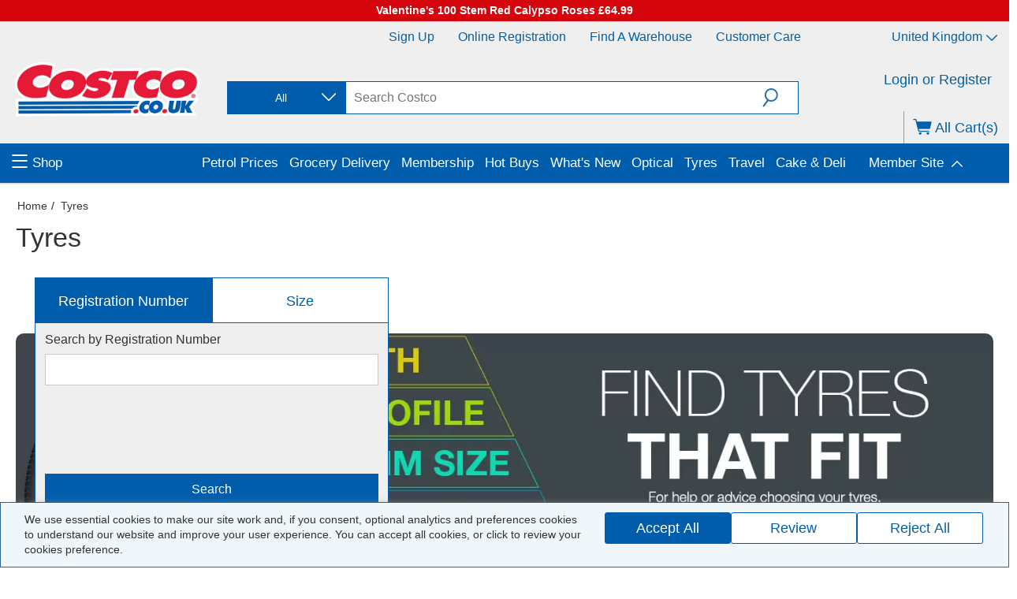

--- FILE ---
content_type: application/javascript; charset=UTF-8
request_url: https://www.costco.co.uk/spartacus/assets/2665.8ef115c745dbf1a4.js
body_size: 7555
content:
"use strict";(self.webpackChunkstorefront=self.webpackChunkstorefront||[]).push([[2665],{52665:(Yn,J,c)=>{c.r(J),c.d(J,{SipProductListingPageModule:()=>Gn});var m=c(37468),v=c(76730),p=c(89318),g=c(13441),O=c(31765),y=c(20085),I=c(95202),h=c(86466),q=c(63980),M=c(33029),P=c(2026),k=c(59235),A=c(85171),C=c(59604),e=c(40305),ee=c(21668),ne=c(11869),T=c(48935),te=c(9059),ie=c(28760),R=c(84747),oe=c(88939),ce=c(59579),L=c(5610),N=c(71512),E=c(13079);function ae(t,o){1&t&&e._UZ(0,"sip-skeleton")}function se(t,o){1&t&&(e.ynx(0),e._UZ(1,"sip-skeleton",12)(2,"sip-skeleton",13),e.BQk())}function re(t,o){if(1&t&&(e.TgZ(0,"div"),e._UZ(1,"img",15),e.qZA()),2&t){const n=e.oxw(2).$implicit;e.xp6(1),e.Q6J("src",n.image.url,e.LSH)("alt",n.image.altText)}}function le(t,o){if(1&t&&(e.TgZ(0,"a",14),e.ALo(1,"decodeURIComponent"),e.YNc(2,re,2,2,"div",3),e.TgZ(3,"h2")(4,"span"),e._uU(5),e.qZA()()()),2&t){const n=e.oxw().$implicit;e.Q6J("routerLink",e.lcZ(1,3,n.url)),e.xp6(2),e.Q6J("ngIf",n.image),e.xp6(3),e.Oqu(n.name)}}function ge(t,o){if(1&t&&(e.TgZ(0,"div",9),e.YNc(1,se,3,0,"ng-container",10),e.YNc(2,le,6,5,"ng-template",null,11,e.W1O),e.qZA()),2&t){const n=e.MAs(3),i=e.oxw();e.xp6(1),e.Q6J("ngIf",i.shouldRenderSkeleton)("ngIfElse",n)}}function pe(t,o){1&t&&e._UZ(0,"sip-category-paragraph",16),2&t&&e.Q6J("code",o.ngIf.code)}let de=(()=>{class t{set model(n){this._model=n,this.subcategories=n.subCategories}get model(){return this.shouldRenderSkeleton?void 0:this._model}constructor(n){this.componentService=n,this.shouldRenderSkeleton=this.componentService.shouldRenderSkeleton()}}return t.\u0275fac=function(n){return new(n||t)(e.Y36(T.P))},t.\u0275cmp=e.Xpm({type:t,selectors:[["sip-category-landing-page-component"]],inputs:{model:"model"},decls:12,vars:9,consts:[[1,"page","page-browse-category"],[1,"list-name-container"],[1,"list-name"],[4,"ngIf"],[3,"position"],[1,"category-section-header",3,"innerHTML"],[1,"category-wrapper"],["class","category-node",4,"ngFor","ngForOf"],[3,"code",4,"ngIf"],[1,"category-node"],[4,"ngIf","ngIfElse"],["categoryItem",""],[1,"sip-landing-page-category-img-skeleton"],[1,"sip-landing-page-category-name-skeleton"],[1,"category-link",3,"routerLink"],["loading","lazy",1,"category-img",3,"src","alt"],[3,"code"]],template:function(n,i){1&n&&(e.TgZ(0,"section",0)(1,"div",1)(2,"h1",2),e.YNc(3,ae,1,0,"sip-skeleton",3),e._uU(4),e.qZA()(),e._UZ(5,"sip-page-slot",4)(6,"p",5),e.ALo(7,"cxTranslate"),e.TgZ(8,"div",6),e.YNc(9,ge,4,2,"div",7),e.qZA(),e._UZ(10,"sip-page-slot",4),e.YNc(11,pe,1,1,"sip-category-paragraph",8),e.qZA()),2&n&&(e.xp6(3),e.Q6J("ngIf",i.shouldRenderSkeleton),e.xp6(1),e.hij(" ",null==i.model?null:i.model.category.name," "),e.xp6(1),e.Q6J("position","Section1"),e.xp6(1),e.Q6J("innerHTML",e.lcZ(7,7,"shop.by.category"),e.oJD),e.xp6(3),e.Q6J("ngForOf",i.subcategories),e.xp6(1),e.Q6J("position","Section2"),e.xp6(1),e.Q6J("ngIf",null==i.model?null:i.model.category))},dependencies:[p.sg,p.O5,R.s,m.rH,L.F,N.H,g.X$D,E.e],styles:[".page-browseCategory[_ngcontent-%COMP%]   .main-wrapper[_ngcontent-%COMP%]{padding-left:0;padding-right:0}.page-browse-category[_ngcontent-%COMP%]{max-width:1400px;margin-right:auto;margin-left:auto}.banner[_ngcontent-%COMP%]{margin:9px}.banner[_ngcontent-%COMP%]   img[_ngcontent-%COMP%]{width:100%}@media screen and (min-width: 1024px){.banner[_ngcontent-%COMP%]   img[_ngcontent-%COMP%]{max-width:984px;max-height:200px}}.list-name-container[_ngcontent-%COMP%]   h1[_ngcontent-%COMP%], .list-name-container[_ngcontent-%COMP%]   h2[_ngcontent-%COMP%]{color:#333;font-size:36px;margin:12px 0;font-weight:400}@media screen and (max-width: 767px){.list-name-container[_ngcontent-%COMP%]   h1[_ngcontent-%COMP%], .list-name-container[_ngcontent-%COMP%]   h2[_ngcontent-%COMP%]{font-size:26px}}.sip-landing-page-category-img-skeleton[_ngcontent-%COMP%]{width:100%;height:200px}.sip-landing-page-category-name-skeleton[_ngcontent-%COMP%]{margin-top:8px;height:40px;width:100%}[_nghost-%COMP%]   .list-name[_ngcontent-%COMP%]   sip-skeleton[_ngcontent-%COMP%]{width:60%;height:40px}  .category-section-header{color:#333;font-size:30px;margin:12px 0 0;font-weight:400}@media screen and (max-width: 767px){  .category-section-header{font-size:20px}}  .category-wrapper{text-align:left;width:100%;border-style:none}  .category-node{display:inline-block;width:45%;min-width:150px;max-width:325px;border:0px solid #707070;margin:5px;padding:5px 12px 0 0;text-align:center;vertical-align:top}@media screen and (min-width: 768px) and (max-width: 1024px){  .category-node{width:25%}}@media screen and (min-width: 1024px){  .category-node{padding-top:13px;font-size:1em;width:25%}}  .category-node span,   .category-node h3{display:inline-block;width:100%;text-align:left;font-size:21px;padding:5px 0}@media screen and (min-width: 768px) and (max-width: 1024px){  .category-node span,   .category-node h3{font-size:19px}}@media screen and (max-width: 767px){  .category-node span,   .category-node h3{font-size:18px}}  .category-node span:hover,   .category-node h3:hover{text-decoration:underline}  .category-node a:link,   .category-node a:visited,   .category-node a:hover,   .category-node a:active{text-decoration:none;color:#005dab;font-weight:400}  .category-img{max-width:320px;max-height:220px;width:100%}"],changeDetection:0}),t})();var _e=c(87411),$=c(60403),b=c(95426),U=c(49320),Z=c(87954),D=c(10233),F=c(28260),H=c(49179),j=c(94527),ue=c(75441),me=c(80495),he=c(49106),xe=c(43687),w=c(28154);const fe=["dymSpan"];function ve(t,o){1&t&&(e.TgZ(0,"div",11),e._UZ(1,"sip-product-facet-navigation"),e.qZA())}function Pe(t,o){if(1&t&&(e.ynx(0),e.YNc(1,ve,2,0,"div",10),e.BQk()),2&t){const n=e.oxw(2);e.xp6(1),e.Q6J("ngIf",(n.isCLPPage?(null==n.page?null:n.page.enable_search_filter)&&(null==n.model||null==n.model.facets?null:n.model.facets.length)>0:null==n.page?null:n.page.enable_search_filter)||n.isSRP)}}const z=function(t,o,n){return{0:t,1:o,2:n}};function Se(t,o){if(1&t&&(e.TgZ(0,"span"),e._uU(1),e.ALo(2,"cxTranslate"),e.qZA()),2&t){const n=e.oxw(2).ngIf,i=e.oxw(3);e.xp6(1),e.hij(" ",e.xi3(2,1,"search.page.spellCheck.autoCorrect",e.kEZ(4,z,i.model.searchTextOriginal,null==i.model.pagination?null:i.model.pagination.totalResults,n))," ")}}function ye(t,o){if(1&t&&(e._UZ(0,"span",20,21),e.ALo(2,"safeHtml"),e.ALo(3,"cxTranslate")),2&t){const n=e.oxw(3).ngIf,i=e.oxw(3);e.Q6J("innerHTML",e.lcZ(2,1,e.xi3(3,3,"search.page.spellCheck.didYouMean",e.kEZ(6,z,null==i.model||null==i.model.pagination?null:i.model.pagination.totalResults,n,i.suggestionLink.value))),e.oJD)}}function Ce(t,o){if(1&t&&e.YNc(0,ye,4,10,"span",19),2&t){e.oxw();const n=e.MAs(5),i=e.oxw(4);e.Q6J("ngIf",i.model.didYouMean)("ngIfElse",n)}}const Te=function(t,o){return{0:t,1:o}};function Le(t,o){if(1&t&&(e.TgZ(0,"span"),e._uU(1),e.ALo(2,"cxTranslate"),e.qZA()),2&t){const n=e.oxw(2).ngIf,i=e.oxw(3);e.xp6(1),e.hij(" ",e.xi3(2,1,1===(null==i.model||null==i.model.pagination?null:i.model.pagination.totalResults)?"search.page.title.single-result":"search.page.title.multiple-results",e.WLB(4,Te,null==i.model||null==i.model.pagination?null:i.model.pagination.totalResults,n))," ")}}function Ze(t,o){if(1&t&&(e.TgZ(0,"h1",15),e.YNc(1,Se,3,8,"span",16),e.YNc(2,Ce,1,2,"ng-template",null,17,e.W1O),e.YNc(4,Le,3,7,"ng-template",null,18,e.W1O),e.qZA()),2&t){const n=e.MAs(3),i=e.oxw(4);e.xp6(1),e.Q6J("ngIf",i.model.autoSpellCheck)("ngIfElse",n)}}function Oe(t,o){if(1&t&&(e.TgZ(0,"div",13),e.YNc(1,Ze,6,2,"h1",14),e.qZA()),2&t){const n=e.oxw(3);e.xp6(1),e.Q6J("ngIf",null==n.model||null==n.model.pagination?null:n.model.pagination.totalResults)}}function Ie(t,o){if(1&t&&(e.ynx(0),e.YNc(1,Oe,2,1,"div",12),e.BQk()),2&t){const n=e.oxw(2);e.xp6(1),e.Q6J("ngIf",null==n.model?null:n.model.freeTextSearch)}}function Me(t,o){if(1&t&&(e.TgZ(0,"h1",22),e._uU(1),e.qZA()),2&t){const n=e.oxw(2);e.xp6(1),e.Oqu(n.title)}}function Ae(t,o){1&t&&e.GkF(0)}function Re(t,o){1&t&&e.GkF(0)}const we=function(t){return{subcategories:t}};function Ge(t,o){if(1&t&&(e.TgZ(0,"div"),e._UZ(1,"p",23),e.ALo(2,"cxTranslate"),e.YNc(3,Re,1,0,"ng-container",9),e.qZA()),2&t){const n=e.oxw(2),i=e.MAs(2);e.xp6(1),e.Q6J("innerHTML",e.lcZ(2,3,"shop.by.category"),e.oJD),e.xp6(2),e.Q6J("ngTemplateOutlet",i)("ngTemplateOutletContext",e.VKq(5,we,n.subcategories))}}function Qe(t,o){1&t&&(e.TgZ(0,"div"),e._UZ(1,"sip-product-list"),e.qZA())}function Ye(t,o){1&t&&e.GkF(0)}function Je(t,o){1&t&&(e.ynx(0),e._UZ(1,"sip-compare-product-widget"),e.BQk())}const B=function(t){return{results:t}};function ke(t,o){if(1&t&&(e.TgZ(0,"section",3)(1,"div",4),e.YNc(2,Pe,2,1,"ng-container",5),e.TgZ(3,"div",6),e.YNc(4,Ie,2,1,"ng-container",5),e.YNc(5,Me,2,1,"h1",7),e.TgZ(6,"div",8),e.YNc(7,Ae,1,0,"ng-container",9),e.qZA(),e.YNc(8,Ge,4,7,"div",5),e.YNc(9,Qe,2,0,"div",5),e.TgZ(10,"div",8),e.YNc(11,Ye,1,0,"ng-container",9),e.qZA()()(),e.YNc(12,Je,2,0,"ng-container",5),e.qZA()),2&t){const n=e.oxw(),i=e.MAs(4);e.xp6(2),e.Q6J("ngIf",(null==n.page?null:n.page.enable_search)||n.isSRP),e.xp6(2),e.Q6J("ngIf",n.isSRP),e.xp6(1),e.Q6J("ngIf",n.title&&!n.isSRP),e.xp6(2),e.Q6J("ngTemplateOutlet",i)("ngTemplateOutletContext",e.VKq(10,B,null==n.page?null:n.page.above_search_results)),e.xp6(1),e.Q6J("ngIf",(null==n.page?null:n.page.enable_shop_by_category)&&(null==n.subcategories?null:n.subcategories.length)>0&&(null==n.model?null:n.model.categoryLandingPage)),e.xp6(1),e.Q6J("ngIf",((null==n.page?null:n.page.enable_search)||n.isSRP)&&(null==n.model||null==n.model.products?null:n.model.products.length)>0),e.xp6(2),e.Q6J("ngTemplateOutlet",i)("ngTemplateOutletContext",e.VKq(12,B,null==n.page?null:n.page.below_search_results)),e.xp6(1),e.Q6J("ngIf",((null==n.page?null:n.page.enable_search)||n.isSRP)&&(null==n.model||null==n.model.products?null:n.model.products.length)>0)}}function Ne(t,o){1&t&&(e.ynx(0),e._UZ(1,"sip-skeleton",28)(2,"sip-skeleton",29),e.BQk())}function Ee(t,o){if(1&t&&(e.TgZ(0,"div"),e._UZ(1,"img",31),e.qZA()),2&t){const n=e.oxw(2).$implicit;e.xp6(1),e.Q6J("src",n.image.url,e.LSH)("alt",n.image.altText)}}function $e(t,o){if(1&t&&(e.TgZ(0,"a",30),e.ALo(1,"decodeURIComponent"),e.YNc(2,Ee,2,2,"div",5),e.TgZ(3,"h2")(4,"span"),e._uU(5),e.qZA()()()),2&t){const n=e.oxw().$implicit;e.Q6J("routerLink",e.lcZ(1,3,n.url)),e.xp6(2),e.Q6J("ngIf",n.image),e.xp6(3),e.Oqu(n.name)}}function be(t,o){if(1&t&&(e.TgZ(0,"div",26),e.YNc(1,Ne,3,0,"ng-container",16),e.YNc(2,$e,6,5,"ng-template",null,27,e.W1O),e.qZA()),2&t){const n=e.MAs(3),i=e.oxw(2);e.xp6(1),e.Q6J("ngIf",i.shouldRenderSkeleton)("ngIfElse",n)}}function Ue(t,o){if(1&t&&(e.TgZ(0,"div",24),e.YNc(1,be,4,2,"div",25),e.qZA()),2&t){const n=o.subcategories;e.xp6(1),e.Q6J("ngForOf",n)}}function De(t,o){if(1&t&&(e.TgZ(0,"div"),e._UZ(1,"sip-cs-dynamic-component",33),e.qZA()),2&t){const n=o.$implicit;e.xp6(1),e.Q6J("componentInfo",n)}}function Fe(t,o){1&t&&e.YNc(0,De,2,1,"div",32),2&t&&e.Q6J("ngForOf",o.results)}let He=(()=>{class t{set model(n){this._model=n,this.subcategories=n.subCategories}get model(){return this.shouldRenderSkeleton?void 0:this._model}set page(n){const i=Object.assign(Object.assign({},n),{above_search_results:this.updateTitles(n.above_search_results),below_search_results:this.updateTitles(n.below_search_results)});this._page=i,this.isCLPPage="ContentPage"===n?.type}get page(){return this.shouldRenderSkeleton?void 0:this._page}set title(n){this._title=n}get title(){return this._title}constructor(n,i,a,s,r,d,_){this.router=n,this.route=i,this.sipGtmService=a,this.translation=s,this.winRef=r,this.componentService=d,this.sipGoogleRetailService=_,this.isCLPPage=!1,this.suggestionLink=new $.X("<a></a>"),this.shouldRenderSkeleton=this.componentService.shouldRenderSkeleton(),this.isSRP=!1,this.sub=new O.w}ngOnInit(){this.isSRP&&this._model&&!this.shouldRenderSkeleton&&this.initDymLink(this._model)}ngAfterViewInit(){this.isSRP&&!this.shouldRenderSkeleton&&this.pushGtmEvents()}updateTitles(n){return n?.length?n.map(i=>{var a;const s=Object.assign({},i);return!(null===(a=s?.ad_set_costco_block)||void 0===a)&&a.ad_set_costco_ref&&(s.ad_set_costco_block=Object.assign({},s.ad_set_costco_block),s.ad_set_costco_block.ad_set_costco_ref=s.ad_set_costco_block.ad_set_costco_ref.map(r=>{var d,_,f,l,u;return r?.product_recommendation&&r?.product_recommendation_types===F.NC.ThirdParty&&(null===(d=r?.product_content)||void 0===d?void 0:d.third_party_recommendation_types)===F.WW.TOP_SELLER?Object.assign(Object.assign({},r),{ad_set_heading_and_costco_url:Object.assign(Object.assign({},r.ad_set_heading_and_costco_url),{title:null===(f=null===(_=r?.ad_set_heading_and_costco_url)||void 0===_?void 0:_.title)||void 0===f?void 0:f.replace("#{category}",null===(u=null===(l=this.model)||void 0===l?void 0:l.category)||void 0===u?void 0:u.name)})}):Object.assign({},r)})),s}):n}initDymLink(n){const i=n.spellingSuggestion?n.spellingSuggestion.suggestion:void 0;this.suggestionLink.next(`<a class="dym" href="javascript:void(0)">${i||n.searchTextOriginal||""}</a>`),this.winRef.nativeWindow&&setTimeout(()=>{if(!this.dymSpan)return;const a=this.dymSpan.nativeElement;a&&a.querySelector("a").addEventListener("click",s=>{s.preventDefault(),this.router.navigate([],{relativeTo:this.route,queryParams:{text:i||"",dymSpellCheck:!0,searchTextOriginal:n.searchTextOriginal},queryParamsHandling:"merge"})})},0)}pushGtmEvents(){const n=(0,y.aj)([(0,I.of)(this._model).pipe((0,P.h)(i=>!!i&&!!i.freeTextSearch)),this.translation.translate("breadcrumb.search.result.suffix").pipe((0,b.q)(1))]);this.sub.add(this.sipGtmService.hasPageView$.pipe((0,P.h)(Boolean),(0,U.M)(n)).subscribe(([i,[a,s]])=>{const r={label:s,link:`/search?text=${(0,D.c)(encodeURI(s))}`};this.pushSearchResultPageGtmEvents(a,r),this.sipGtmService.hasPageView$.next(!1)}))}pushSearchResultPageGtmEvents(n,i){var a,s;if(0===(null===(a=n?.products)||void 0===a?void 0:a.length)&&this.sipGtmService.pushZeroSearchResultEvent(n.searchTextOriginal),(null===(s=n?.products)||void 0===s?void 0:s.length)>0){this.sipGtmService.pushSearchResultEvent(i.label,n.freeTextSearch,n.pagination.totalResults,n.freeTextSearch);const r=this.sipGtmService.generateSearchGta4AttributionId();this.sipGoogleRetailService.pushRetailSearchEvent(n.products,n.freeTextSearch,r),this.sipGtmService.pushProductImpressionEvents(n.products,i,Z.FJ.SEARCH_RESULTS),this.sipGtmService.pushGA4ViewItemListEvent(n.products,i,Z.M_.VIEW_ITEM_LIST_NAME_PLP,r,n.pagination.totalResults)}}ngOnDestroy(){this.sub&&this.sub.unsubscribe()}}return t.\u0275fac=function(n){return new(n||t)(e.Y36(m.F0),e.Y36(m.gz),e.Y36(H.a),e.Y36(g.D7D),e.Y36(g.X9E),e.Y36(T.P),e.Y36(j.T))},t.\u0275cmp=e.Xpm({type:t,selectors:[["sip-generic-product-listing-page-component"]],viewQuery:function(n,i){if(1&n&&e.Gf(fe,5),2&n){let a;e.iGM(a=e.CRH())&&(i.dymSpan=a.first)}},inputs:{isSRP:"isSRP",model:"model",page:"page",title:"title"},decls:5,vars:1,consts:[["class","clp-page",4,"ngIf"],["categoryTemplate",""],["componentsTemplate",""],[1,"clp-page"],[1,"clp-container"],[4,"ngIf"],[1,"main-section"],["class","list-name",4,"ngIf"],[1,"layout-spacer"],[4,"ngTemplateOutlet","ngTemplateOutletContext"],["class","filter-section hidden-xs",4,"ngIf"],[1,"filter-section","hidden-xs"],["class","search-page-header header-left-section",4,"ngIf"],[1,"search-page-header","header-left-section"],["class","results notranslate",4,"ngIf"],[1,"results","notranslate"],[4,"ngIf","ngIfElse"],["dym",""],["defaultResults",""],[3,"innerHTML",4,"ngIf","ngIfElse"],[3,"innerHTML"],["dymSpan",""],[1,"list-name"],[1,"category-section-header",3,"innerHTML"],[1,"category-wrapper"],["class","category-node",4,"ngFor","ngForOf"],[1,"category-node"],["categoryItem",""],[1,"sip-landing-page-category-img-skeleton"],[1,"sip-landing-page-category-name-skeleton"],[1,"category-link",3,"routerLink"],["loading","lazy",1,"category-img",3,"src","alt"],[4,"ngFor","ngForOf"],[3,"componentInfo"]],template:function(n,i){1&n&&(e.YNc(0,ke,13,14,"section",0),e.YNc(1,Ue,2,1,"ng-template",null,1,e.W1O),e.YNc(3,Fe,1,1,"ng-template",null,2,e.W1O)),2&n&&e.Q6J("ngIf",i.page)},dependencies:[p.sg,p.O5,p.tP,m.rH,L.F,ue.F,me.S,he.A,xe.y,g.X$D,w.z,E.e],styles:[".clp-container[_ngcontent-%COMP%]{display:flex;flex-direction:row;gap:20px}.clp-container[_ngcontent-%COMP%]   .filter-section[_ngcontent-%COMP%]{flex:1 1 25%;min-width:200px}.clp-container[_ngcontent-%COMP%]   .main-section[_ngcontent-%COMP%]{display:flex;flex-direction:column;justify-content:flex-start;flex:1 1 75%;min-width:250px}.clp-container[_ngcontent-%COMP%]   .main-section[_ngcontent-%COMP%]   .list-name[_ngcontent-%COMP%], .clp-container[_ngcontent-%COMP%]   .main-section[_ngcontent-%COMP%]   .layout-spacer[_ngcontent-%COMP%]{margin:8px 0}.clp-container[_ngcontent-%COMP%]   .main-section[_ngcontent-%COMP%]   .layout-spacer[_ngcontent-%COMP%] > div[_ngcontent-%COMP%]:not(:last-child){margin-bottom:20px}@media screen and (min-width: 768px) and (max-width: 1023px){.clp-container[_ngcontent-%COMP%]   .main-section[_ngcontent-%COMP%]   .layout-spacer[_ngcontent-%COMP%] > div[_ngcontent-%COMP%]:not(:last-child){margin-bottom:24px}}@media screen and (min-width: 1024px){.clp-container[_ngcontent-%COMP%]   .main-section[_ngcontent-%COMP%]   .layout-spacer[_ngcontent-%COMP%] > div[_ngcontent-%COMP%]:not(:last-child){margin-bottom:30px}}.clp-container[_ngcontent-%COMP%]     .category-section-header{color:#333;font-size:28px;margin:8px 0 0;font-weight:400}@media screen and (max-width: 767px){.clp-container[_ngcontent-%COMP%]     .category-section-header{font-size:18px}}.clp-container[_ngcontent-%COMP%]     .category-wrapper{text-align:left;width:100%;border-style:none}.clp-container[_ngcontent-%COMP%]     .category-node{display:inline-block;width:45%;min-width:150px;max-width:325px;border:0px solid #707070;margin:5px;padding:5px 12px 0 0;text-align:center;vertical-align:top}@media screen and (min-width: 768px) and (max-width: 1024px){.clp-container[_ngcontent-%COMP%]     .category-node{width:25%}}@media screen and (min-width: 1024px){.clp-container[_ngcontent-%COMP%]     .category-node{padding-top:13px;font-size:1em;width:25%}}.clp-container[_ngcontent-%COMP%]     .category-node span, .clp-container[_ngcontent-%COMP%]     .category-node h3{display:inline-block;width:100%;text-align:left;font-size:24px;padding:5px 0}@media screen and (min-width: 768px) and (max-width: 1024px){.clp-container[_ngcontent-%COMP%]     .category-node span, .clp-container[_ngcontent-%COMP%]     .category-node h3{font-size:18px}}@media screen and (max-width: 767px){.clp-container[_ngcontent-%COMP%]     .category-node span, .clp-container[_ngcontent-%COMP%]     .category-node h3{font-size:18px}}.clp-container[_ngcontent-%COMP%]     .category-node span:hover, .clp-container[_ngcontent-%COMP%]     .category-node h3:hover{text-decoration:underline}.clp-container[_ngcontent-%COMP%]     .category-node a:link, .clp-container[_ngcontent-%COMP%]     .category-node a:visited, .clp-container[_ngcontent-%COMP%]     .category-node a:hover, .clp-container[_ngcontent-%COMP%]     .category-node a:active{text-decoration:none;color:#005dab;font-weight:400}.clp-container[_ngcontent-%COMP%]     .category-img{max-width:320px;max-height:220px;width:100%}"],changeDetection:0}),t})();const je=["dymSpan"];function ze(t,o){1&t&&e._UZ(0,"sip-skeleton",4)}const V=function(t,o,n){return{0:t,1:o,2:n}};function Be(t,o){if(1&t&&(e.TgZ(0,"span"),e._uU(1),e.ALo(2,"cxTranslate"),e.qZA()),2&t){const n=e.oxw(2).ngIf,i=e.oxw().ngIf;e.xp6(1),e.hij(" ",e.xi3(2,1,"search.page.spellCheck.autoCorrect",e.kEZ(4,V,i.searchTextOriginal,null==i.pagination?null:i.pagination.totalResults,n))," ")}}function Ve(t,o){if(1&t&&(e._UZ(0,"span",13,14),e.ALo(2,"safeHtml"),e.ALo(3,"cxTranslate")),2&t){const n=e.oxw(2).ngIf,i=e.oxw().ngIf,a=e.oxw(2);e.Q6J("innerHTML",e.lcZ(2,1,e.xi3(3,3,"search.page.spellCheck.didYouMean",e.kEZ(6,V,n,i,a.suggestionLink.value))),e.oJD)}}function We(t,o){if(1&t&&e.YNc(0,Ve,4,10,"span",12),2&t){e.oxw();const n=e.MAs(5),i=e.oxw(2).ngIf;e.Q6J("ngIf",i.didYouMean)("ngIfElse",n)}}const Xe=function(t,o){return{0:t,1:o}};function Ke(t,o){if(1&t&&(e.TgZ(0,"span"),e._uU(1),e.ALo(2,"cxTranslate"),e.qZA()),2&t){const n=e.oxw().ngIf,i=e.oxw().ngIf;e.xp6(1),e.hij(" ",e.xi3(2,1,1===n?"search.page.title.single-result":"search.page.title.multiple-results",e.WLB(4,Xe,n,i))," ")}}function qe(t,o){if(1&t&&(e.TgZ(0,"h1",8),e.YNc(1,Be,3,8,"span",9),e.YNc(2,We,1,2,"ng-template",null,10,e.W1O),e.YNc(4,Ke,3,7,"ng-template",null,11,e.W1O),e.qZA()),2&t){const n=e.MAs(3),i=e.oxw(2).ngIf;e.xp6(1),e.Q6J("ngIf",i.autoSpellCheck)("ngIfElse",n)}}function en(t,o){if(1&t&&(e.TgZ(0,"div",5),e.YNc(1,qe,6,2,"h1",6),e.ALo(2,"async"),e._UZ(3,"sip-page-slot",7),e.qZA()),2&t){const n=e.oxw(2);e.xp6(1),e.Q6J("ngIf",e.lcZ(2,1,n.count$))}}function nn(t,o){if(1&t&&(e.ynx(0),e.YNc(1,ze,1,0,"sip-skeleton",1),e.YNc(2,en,4,3,"div",2),e._UZ(3,"sip-page-slot",3),e.BQk()),2&t){const n=o.ngIf,i=e.oxw();e.xp6(1),e.Q6J("ngIf",i.shouldRenderSkeleton),e.xp6(1),e.Q6J("ngIf",null==n?null:n.freeTextSearch)}}let tn=(()=>{class t{constructor(n,i,a,s,r,d,_,f){this.productListingService=n,this.router=i,this.route=a,this.sipGtmService=s,this.translation=r,this.winRef=d,this.cmsComponentService=_,this.sipGoogleRetailService=f,this.shouldRenderSkeleton=this.cmsComponentService.shouldRenderSkeleton(),this.searchPage$=this.shouldRenderSkeleton?(0,I.of)({}):this.productListingService.model$,this.count$=this.searchPage$.pipe((0,k.j)("pagination","totalResults")),this.suggestionLink=new $.X("<a></a>"),this.sub=new O.w}ngOnInit(){this.sub=this.searchPage$.pipe((0,P.h)(n=>!!n&&!this.shouldRenderSkeleton),(0,A.b)(n=>this.initDymLink(n))).subscribe()}ngAfterViewInit(){this.shouldRenderSkeleton||this.pushGtmEvents()}initDymLink(n){const i=n.spellingSuggestion?n.spellingSuggestion.suggestion:void 0;this.suggestionLink.next(`<a class="dym" href="javascript:void(0)">${i||n.searchTextOriginal||""}</a>`),this.winRef.nativeWindow&&setTimeout(()=>{if(!this.dymSpan)return;const a=this.dymSpan.nativeElement;a&&a.querySelector("a").addEventListener("click",s=>{s.preventDefault(),this.router.navigate([],{relativeTo:this.route,queryParams:{text:i||"",dymSpellCheck:!0,searchTextOriginal:n.searchTextOriginal},queryParamsHandling:"merge"})})},0)}pushGtmEvents(){const n=(0,y.aj)([this.searchPage$.pipe((0,P.h)(i=>!!i&&!!i.freeTextSearch)),this.translation.translate("breadcrumb.search.result.suffix").pipe((0,b.q)(1))]);this.sub.add(this.sipGtmService.hasPageView$.pipe((0,P.h)(Boolean),(0,U.M)(n)).subscribe(([i,[a,s]])=>{const r={label:s,link:`/search?text=${(0,D.c)(encodeURI(s))}`};this.pushSearchResultPageGtmEvents(a,r),this.sipGtmService.hasPageView$.next(!1)}))}pushSearchResultPageGtmEvents(n,i){var a,s;if((0===(null===(a=n?.products)||void 0===a?void 0:a.length)||n?.searchTextOriginal)&&this.sipGtmService.pushZeroSearchResultEvent(n.searchTextOriginal),(null===(s=n?.products)||void 0===s?void 0:s.length)>0){this.sipGtmService.pushSearchResultEvent(i.label,n.freeTextSearch,n.pagination.totalResults,n.freeTextSearch);const r=this.sipGtmService.generateSearchGta4AttributionId();this.sipGoogleRetailService.pushRetailSearchEvent(n.products,n.freeTextSearch,r),this.sipGtmService.pushProductImpressionEvents(n.products,i,Z.FJ.SEARCH_RESULTS),this.sipGtmService.pushGA4ViewItemListEvent(n.products,i,Z.M_.VIEW_ITEM_LIST_NAME_PLP,r,n.pagination.totalResults)}}ngOnDestroy(){this.sub&&this.sub.unsubscribe()}}return t.\u0275fac=function(n){return new(n||t)(e.Y36(C.w),e.Y36(m.F0),e.Y36(m.gz),e.Y36(H.a),e.Y36(g.D7D),e.Y36(g.X9E),e.Y36(T.P),e.Y36(j.T))},t.\u0275cmp=e.Xpm({type:t,selectors:[["sip-product-search-results"]],viewQuery:function(n,i){if(1&n&&e.Gf(je,5),2&n){let a;e.iGM(a=e.CRH())&&(i.dymSpan=a.first)}},decls:2,vars:3,consts:[[4,"ngIf"],["class","search-page-header__skeleton",4,"ngIf"],["class","search-page-header header-left-section",4,"ngIf"],["position","SearchResultsGrid"],[1,"search-page-header__skeleton"],[1,"search-page-header","header-left-section"],["class","results notranslate",4,"ngIf"],["position","SearchResultsBanner"],[1,"results","notranslate"],[4,"ngIf","ngIfElse"],["dym",""],["defaultResults",""],[3,"innerHTML",4,"ngIf","ngIfElse"],[3,"innerHTML"],["dymSpan",""]],template:function(n,i){1&n&&(e.YNc(0,nn,4,2,"ng-container",0),e.ALo(1,"async")),2&n&&e.Q6J("ngIf",e.lcZ(1,1,i.searchPage$))},dependencies:[p.O5,R.s,L.F,p.Ov,g.X$D,w.z],styles:["span a.dym{text-transform:none}.search-page-header__skeleton[_ngcontent-%COMP%]{height:40px}"],changeDetection:0}),t})();const on=function(t,o,n){return{flexType:t,typeCode:o,uid:n}};function cn(t,o){if(1&t&&e._UZ(0,"div",13),2&t){const n=e.oxw().ngIf;e.Q6J("cxComponentWrapper",e.kEZ(1,on,n.cmsComponent.typeCode,n.cmsComponent.typeCode,n.cmsComponent.uid))}}function an(t,o){1&t&&e._UZ(0,"sip-skeleton")}function sn(t,o){if(1&t&&(e.ynx(0),e.YNc(1,cn,1,5,"div",4),e.TgZ(2,"div",5),e._UZ(3,"sip-page-slot",6),e.TgZ(4,"div",7),e._UZ(5,"sip-page-slot",8),e.qZA(),e.TgZ(6,"div",9)(7,"h1",10),e.ALo(8,"safeHtml"),e.ALo(9,"async"),e.YNc(10,an,1,0,"sip-skeleton",1),e.qZA(),e._UZ(11,"sip-page-slot",11)(12,"sip-category-paragraph",12),e.qZA()(),e.BQk()),2&t){const n=o.ngIf,i=e.oxw(4);e.xp6(1),e.Q6J("ngIf",n.cmsComponent&&n.campaign),e.xp6(6),e.Q6J("innerHTML",e.lcZ(8,4,e.lcZ(9,6,i.categoryTitle$)),e.oJD),e.xp6(3),e.Q6J("ngIf",i.shouldRenderSkeleton),e.xp6(2),e.Q6J("code",n.code)}}function rn(t,o){if(1&t&&(e.ynx(0),e.YNc(1,sn,13,8,"ng-container",1),e.ALo(2,"async"),e.BQk()),2&t){const n=e.oxw(3);e.xp6(1),e.Q6J("ngIf",e.lcZ(2,1,n.category$))}}function ln(t,o){if(1&t&&(e.ynx(0),e._UZ(1,"sip-generic-product-listing-page-component",14),e.ALo(2,"async"),e.ALo(3,"async"),e.ALo(4,"async"),e.BQk()),2&t){const n=e.oxw(3);e.xp6(1),e.Q6J("model",e.lcZ(2,3,n.model$))("page",e.lcZ(3,5,n.csPage$))("title",e.lcZ(4,7,n.categoryTitle$))}}function gn(t,o){if(1&t&&(e.TgZ(0,"div"),e.YNc(1,rn,3,3,"ng-container",1),e.ALo(2,"async"),e.YNc(3,ln,5,9,"ng-container",1),e.ALo(4,"async"),e.qZA()),2&t){const n=e.oxw(2);e.xp6(1),e.Q6J("ngIf",!e.lcZ(2,2,n.isValidCSPage$)),e.xp6(2),e.Q6J("ngIf",e.lcZ(4,4,n.isValidCSPage$))}}function pn(t,o){1&t&&e._UZ(0,"sip-tire-product-tabs")}function dn(t,o){if(1&t&&(e.TgZ(0,"div")(1,"div",17),e._UZ(2,"sip-page-slot",18),e.qZA(),e.YNc(3,pn,1,0,"sip-tire-product-tabs",1),e.qZA()),2&t){const n=e.oxw(4);e.xp6(3),e.Q6J("ngIf",!n.shouldRenderSkeleton)}}function _n(t,o){if(1&t&&(e.ynx(0),e.YNc(1,dn,4,1,"div",1),e.ALo(2,"async"),e.ALo(3,"async"),e.TgZ(4,"div",15),e._UZ(5,"sip-page-slot",8),e.qZA(),e.TgZ(6,"div",16)(7,"div",5),e._UZ(8,"sip-product-search-results"),e.qZA()(),e.BQk()),2&t){const n=e.oxw(3);e.xp6(1),e.Q6J("ngIf",e.lcZ(2,1,n.tireFitmentType$)||e.lcZ(3,3,n.batteriesPlp$))}}function un(t,o){if(1&t&&(e.ynx(0),e._UZ(1,"sip-generic-product-listing-page-component",19),e.ALo(2,"async"),e.ALo(3,"async"),e.ALo(4,"async"),e.BQk()),2&t){const n=e.oxw(3);e.xp6(1),e.Q6J("model",e.lcZ(2,4,n.model$))("page",e.lcZ(3,6,n.csPage$))("title",e.lcZ(4,8,n.categoryTitle$))("isSRP",!0)}}function mn(t,o){if(1&t&&(e.ynx(0),e.YNc(1,_n,9,5,"ng-container",1),e.ALo(2,"async"),e.YNc(3,un,5,10,"ng-container",1),e.ALo(4,"async"),e.BQk()),2&t){const n=e.oxw(2);e.xp6(1),e.Q6J("ngIf",!e.lcZ(2,2,n.isValidCSPage$)),e.xp6(2),e.Q6J("ngIf",e.lcZ(4,4,n.isValidCSPage$))}}function hn(t,o){1&t&&(e.ynx(0),e.YNc(1,gn,5,6,"div",2),e.YNc(2,mn,5,6,"ng-container",2),e._UZ(3,"sip-page-slot",3),e.BQk()),2&t&&(e.xp6(1),e.Q6J("ngSwitchCase","listing"),e.xp6(1),e.Q6J("ngSwitchCase","search"))}function xn(t,o){if(1&t&&(e._UZ(0,"sip-category-landing-page-component",21),e.ALo(1,"async")),2&t){const n=e.oxw(2);e.Q6J("model",e.lcZ(1,1,n.model$))}}function fn(t,o){if(1&t&&(e.ynx(0),e._UZ(1,"sip-generic-product-listing-page-component",14),e.ALo(2,"async"),e.ALo(3,"async"),e.ALo(4,"async"),e.BQk()),2&t){const n=e.oxw(2);let i;e.xp6(1),e.Q6J("model",e.lcZ(2,3,n.model$))("page",e.lcZ(3,5,n.csPage$))("title",null==(i=e.lcZ(4,7,n.model$))||null==i.category?null:i.category.name)}}function vn(t,o){if(1&t&&(e.ynx(0),e.YNc(1,xn,2,3,"sip-category-landing-page-component",20),e.ALo(2,"async"),e.YNc(3,fn,5,9,"ng-container",1),e.ALo(4,"async"),e.BQk()),2&t){const n=e.oxw();e.xp6(1),e.Q6J("ngIf",!e.lcZ(2,2,n.isValidCSPage$)),e.xp6(2),e.Q6J("ngIf",e.lcZ(4,4,n.isValidCSPage$))}}function Pn(t,o){1&t&&(e.ynx(0),e._UZ(1,"sip-content-page"),e.BQk())}function Sn(t,o){1&t&&(e.ynx(0),e._UZ(1,"sip-search-empty-page"),e.BQk())}var x=(()=>{return(t=x||(x={})).LISTING="listing",t.CATEGORY_LANDING_PAGE="category-landing-page",t.SEARCH="search",t.INVALID_CATEGORY="invalid-category",t.NO_RESULT="no-result",x;var t})();let yn=(()=>{class t{constructor(n,i,a,s,r,d,_,f){this.productListingService=n,this.cmsService=i,this.siteService=a,this.activatedRoute=s,this.tireService=r,this.cmsComponentService=d,this.csConfigService=_,this.csCmsService=f,this.sub=new O.w,this.model$=this.productListingService.model$,this.count$=this.model$.pipe((0,h.U)(l=>{var u;return(null===(u=l?.pagination)||void 0===u?void 0:u.totalResults)||0})),this.page$=this.cmsService.getCurrentPage(),this.isContentStackPage$=this.csConfigService.getContentStackPage(),this.csPage$=this.csCmsService.getContentStackPageData(),this.isValidCSPage$=(0,y.aj)([this.isContentStackPage$,this.csPage$]).pipe((0,h.U)(([l,u])=>!!l&&!!u)),this.pageToDisplay$=(0,y.aj)([this.model$.pipe((0,h.U)(l=>!!l.category),(0,q.O)(!1),(0,M.x)()),this.page$.pipe((0,P.h)(l=>!!l?.type),(0,h.U)(l=>l.type),(0,M.x)()),this.count$,this.model$.pipe((0,M.x)()),this.isContentStackPage$]).pipe((0,h.U)(([l,u,K,S,Qn])=>{if(u===g.GV4.CONTENT_PAGE||Qn){if(S?.categoryLandingPage)return x.CATEGORY_LANDING_PAGE;if(void 0===K)return x.INVALID_CATEGORY}return K||S?.categoryLandingPage?l?x.LISTING:x.SEARCH:x.NO_RESULT})),this.category$=this.model$.pipe((0,k.j)("category")),this.categoryTitle$=this.resolveCategoryTitle(),this.shouldRenderSkeleton=this.cmsComponentService.shouldRenderSkeleton()}ngOnInit(){this.tireFitmentType$=this.activatedRoute.queryParams.pipe((0,A.b)(n=>this.tireService.updateTireSearchCriteriaValue()),(0,h.U)(n=>!!n.frontfilters)),this.batteriesPlp$=this.activatedRoute.queryParams.pipe((0,A.b)(n=>this.tireService.updateTireSearchCriteriaValue()),(0,h.U)(n=>!!n.isBatteriesSearch))}resolveCategoryTitle(){return this.cmsComponentService.shouldRenderSkeleton()?(0,I.of)(""):(0,y.aj)([this.model$,this.siteService.getConfig(C.w.TITLE_LIMIT_PROPERTY_ID)]).pipe((0,h.U)(([n,i])=>{const a=i?+i:C.w.DEFAULT_TITLE_MAX_LENGTH,s=n.breadcrumbs?n.breadcrumbs.sort(this.productListingService.facetComparator).map(_=>_.facetValueName):[],r=n.category&&n.category.name?n.category.name.length:0;let d="";for(const _ of s){if(d.length+_.length+r>=a)break;d+=" "+_}return r>0?d+" "+n.category.name:d}))}ngOnDestroy(){this.sub&&this.sub.unsubscribe()}}return t.\u0275fac=function(n){return new(n||t)(e.Y36(C.w),e.Y36(g.ctt),e.Y36(ee.g),e.Y36(m.gz),e.Y36(ne.u),e.Y36(T.P),e.Y36(te.S),e.Y36(ie.G))},t.\u0275cmp=e.Xpm({type:t,selectors:[["sip-product-listing"]],decls:7,vars:9,consts:[[3,"ngSwitch"],[4,"ngIf"],[4,"ngSwitchCase"],["position","CompareProductWidget"],[3,"cxComponentWrapper",4,"ngIf"],[1,"row"],["position","Section1"],[1,"col-sm-3","hidden-xs"],["position","ProductLeftRefinements"],[1,"col-sm-9"],[1,"category-title",3,"innerHTML"],["position","ProductList"],[3,"code"],[3,"cxComponentWrapper"],[3,"model","page","title"],[1,"col-sm-3"],[1,"col-sm-9","search-page-container"],[1,"tire-search-result-banner","search-Message","warehouse-address"],["position","TireWarehouseSection"],[3,"model","page","title","isSRP"],[3,"model",4,"ngIf"],[3,"model"]],template:function(n,i){1&n&&(e.ynx(0,0),e.ALo(1,"async"),e.YNc(2,hn,4,2,"ng-container",1),e.ALo(3,"async"),e.YNc(4,vn,5,6,"ng-container",2),e.YNc(5,Pn,2,0,"ng-container",2),e.YNc(6,Sn,2,0,"ng-container",2),e.BQk()),2&n&&(e.Q6J("ngSwitch",e.lcZ(1,5,i.pageToDisplay$)),e.xp6(2),e.Q6J("ngIf",e.lcZ(3,7,i.count$)),e.xp6(2),e.Q6J("ngSwitchCase","category-landing-page"),e.xp6(1),e.Q6J("ngSwitchCase","invalid-category"),e.xp6(1),e.Q6J("ngSwitchCase","no-result"))},dependencies:[p.O5,p.RF,p.n9,R.s,v.zxs,oe.t,ce.Z,de,L.F,_e.Z,He,N.H,tn,p.Ov,w.z],styles:["@media screen and (max-width: 480px){.col-sm-3[_ngcontent-%COMP%]{display:none}}@media (max-width: 767px){.col-sm-3[_ngcontent-%COMP%]{display:none}}[_nghost-%COMP%]   .category-title[_ngcontent-%COMP%]   sip-skeleton[_ngcontent-%COMP%]{width:60%;height:40px}"],changeDetection:0}),t})();var G=c(29743),Cn=c(58397),Tn=c(43421),W=c(7959),Q=c(46206),Ln=c(76869),Zn=c(56461),On=c(36210),Y=c(85357),X=c(32471);let In=(()=>{class t{}return t.\u0275fac=function(n){return new(n||t)},t.\u0275mod=e.oAB({type:t}),t.\u0275inj=e.cJS({imports:[p.ez,G.O,g.LUR,m.Bz,Y.v,Q.u,X.S]}),t})();var Mn=c(60089),An=c(14008),Rn=c(45240);let wn=(()=>{class t{}return t.\u0275fac=function(n){return new(n||t)},t.\u0275mod=e.oAB({type:t}),t.\u0275inj=e.cJS({imports:[p.ez,G.O,g.LUR,m.Bz,Y.v,Q.u,An.J,W.R,Rn.SipCompareProductWidgetModule]}),t})(),Gn=(()=>{class t{}return t.\u0275fac=function(n){return new(n||t)},t.\u0275mod=e.oAB({type:t}),t.\u0275inj=e.cJS({providers:[{provide:v.Pk5,useExisting:C.w},{provide:g.ji5,useExisting:Zn.I},{provide:v.Fxi,useExisting:g.DeH}],imports:[p.ez,v.GG_,v.fw4,W.R,G.O,Cn.g,Tn.A,g.LUR,m.Bz.forChild([{path:"",component:yn}]),v._Gt,g.LUR,Q.u,Ln.w,On.L,In,Y.v,Mn.t,wn,X.S]}),t})()}}]);

--- FILE ---
content_type: application/javascript
request_url: https://costco-uk.chat.getzowie.com/web/live-chat/chatbotize-entrypoint.min.js
body_size: 26665
content:
(()=>{var e,t,n,o,r={9565:(e,t,n)=>{"use strict";n.d(t,{yf:()=>To});var o={log:"log",debug:"debug",info:"info",warn:"warn",error:"error"},r=console,i={};Object.keys(o).forEach((function(e){i[e]=r[e]}));var a="Datadog Browser SDK:",s={debug:i.debug.bind(r,a),log:i.log.bind(r,a),info:i.info.bind(r,a),warn:i.warn.bind(r,a),error:i.error.bind(r,a)};function c(e,t){return function(){for(var n=[],o=0;o<arguments.length;o++)n[o]=arguments[o];try{return e.apply(void 0,n)}catch(r){s.error(t,r)}}}var u,d=function(e,t,n){if(n||2===arguments.length)for(var o,r=0,i=t.length;r<i;r++)!o&&r in t||(o||(o=Array.prototype.slice.call(t,0,r)),o[r]=t[r]);return e.concat(o||Array.prototype.slice.call(t))},l=!1;function f(e){l=e}function p(e,t,n){var o=n.value;n.value=function(){for(var e=[],t=0;t<arguments.length;t++)e[t]=arguments[t];return(u?v(o):o).apply(this,e)}}function v(e){return function(){return h(e,this,arguments)}}function h(e,t,n){try{return e.apply(t,n)}catch(o){if(g(o),u)try{u(o)}catch(o){g(o)}}}function g(){for(var e=[],t=0;t<arguments.length;t++)e[t]=arguments[t];l&&s.error.apply(s,d(["[MONITOR]"],e,!1))}function m(e,t){return-1!==e.indexOf(t)}function y(e){if(Array.from)return Array.from(e);var t=[];if(e instanceof Set)e.forEach((function(e){return t.push(e)}));else for(var n=0;n<e.length;n++)t.push(e[n]);return t}function b(e){return Object.keys(e).map((function(t){return e[t]}))}function w(e,t){return e.slice(0,t.length)===t}function S(e){for(var t=[],n=1;n<arguments.length;n++)t[n-1]=arguments[n];return t.forEach((function(t){for(var n in t)Object.prototype.hasOwnProperty.call(t,n)&&(e[n]=t[n])})),e}function E(){if("object"===typeof globalThis)return globalThis;Object.defineProperty(Object.prototype,"_dd_temp_",{get:function(){return this},configurable:!0});var e=_dd_temp_;return delete Object.prototype._dd_temp_,"object"!==typeof e&&(e="object"===typeof self?self:"object"===typeof window?window:{}),e}var x=1024,C=1024*x,k=/[^\u0000-\u007F]/;function _(e){return k.test(e)?void 0!==window.TextEncoder?(new TextEncoder).encode(e).length:new Blob([e]).size:e.length}function O(e,t){var n,o=E();return o.Zone&&"function"===typeof o.Zone.__symbol__&&(n=e[o.Zone.__symbol__(t)]),n||(n=e[t]),n}function T(e,t){return O(E(),"setTimeout")(v(e),t)}function I(e){O(E(),"clearTimeout")(e)}function R(e,t){return O(E(),"setInterval")(v(e),t)}function L(e){O(E(),"clearInterval")(e)}function A(e,t,n){var o,r,i=!n||void 0===n.leading||n.leading,a=!n||void 0===n.trailing||n.trailing,s=!1;return{throttled:function(){for(var n=[],c=0;c<arguments.length;c++)n[c]=arguments[c];s?o=n:(i?e.apply(void 0,n):o=n,s=!0,r=T((function(){a&&o&&e.apply(void 0,o),s=!1,o=void 0}),t))},cancel:function(){I(r),s=!1,o=void 0}}}function P(){}function N(e){return null===e?"null":Array.isArray(e)?"array":typeof e}function M(e,t,n){if(void 0===n&&(n=function(){if("undefined"!==typeof WeakSet){var e=new WeakSet;return{hasAlreadyBeenSeen:function(t){var n=e.has(t);return n||e.add(t),n}}}var t=[];return{hasAlreadyBeenSeen:function(e){var n=t.indexOf(e)>=0;return n||t.push(e),n}}}()),void 0===t)return e;if("object"!==typeof t||null===t)return t;if(t instanceof Date)return new Date(t.getTime());if(t instanceof RegExp){var o=t.flags||[t.global?"g":"",t.ignoreCase?"i":"",t.multiline?"m":"",t.sticky?"y":"",t.unicode?"u":""].join("");return new RegExp(t.source,o)}if(!n.hasAlreadyBeenSeen(t)){if(Array.isArray(t)){for(var r=Array.isArray(e)?e:[],i=0;i<t.length;++i)r[i]=M(r[i],t[i],n);return r}var a="object"===N(e)?e:{};for(var s in t)Object.prototype.hasOwnProperty.call(t,s)&&(a[s]=M(a[s],t[s],n));return a}}function B(e){return M(void 0,e)}function z(){for(var e,t=[],n=0;n<arguments.length;n++)t[n]=arguments[n];for(var o=0,r=t;o<r.length;o++){var i=r[o];void 0!==i&&null!==i&&(e=M(e,i))}return e}function D(e,t,n){if("object"!==typeof e||null===e)return JSON.stringify(e);var o=q(Object.prototype),r=q(Array.prototype),i=q(Object.getPrototypeOf(e)),a=q(e);try{return JSON.stringify(e,t,n)}catch(Z){return"<error: unable to serialize object>"}finally{o(),r(),i(),a()}}function q(e){var t=e,n=t.toJSON;return n?(delete t.toJSON,function(){t.toJSON=n}):P}var j=220*x,G="$",U=3;function W(e,t){var n;void 0===t&&(t=j);var o=q(Object.prototype),r=q(Array.prototype),i=[],a=new WeakMap,s=F(e,G,void 0,i,a),c=(null===(n=JSON.stringify(s))||void 0===n?void 0:n.length)||0;if(!(c>t)){for(;i.length>0&&c<t;){var u=i.shift(),d=0;if(Array.isArray(u.source))for(var l=0;l<u.source.length;l++){if(c+=void 0!==(f=F(u.source[l],u.path,l,i,a))?JSON.stringify(f).length:4,c+=d,d=1,c>t){H(t,"truncated",e);break}u.target[l]=f}else for(var l in u.source)if(Object.prototype.hasOwnProperty.call(u.source,l)){var f;if(void 0!==(f=F(u.source[l],u.path,l,i,a))&&(c+=JSON.stringify(f).length+d+l.length+U,d=1),c>t){H(t,"truncated",e);break}u.target[l]=f}}return o(),r(),s}H(t,"discarded",e)}function F(e,t,n,o,r){var i=function(e){var t=e;if(t&&"function"===typeof t.toJSON)try{return t.toJSON()}catch(Z){}return e}(e);if(!i||"object"!==typeof i)return function(e){if("bigint"===typeof e)return"[BigInt] ".concat(e.toString());if("function"===typeof e)return"[Function] ".concat(e.name||"unknown");if("symbol"===typeof e)return"[Symbol] ".concat(e.description||e.toString());return e}(i);var a=function(e){try{if(e instanceof Event)return{isTrusted:e.isTrusted};var t=Object.prototype.toString.call(e).match(/\[object (.*)\]/);if(t&&t[1])return"[".concat(t[1],"]")}catch(Z){}return"[Unserializable]"}(i);if("[Object]"!==a&&"[Array]"!==a&&"[Error]"!==a)return a;var s=e;if(r.has(s))return"[Reference seen at ".concat(r.get(s),"]");var c=void 0!==n?"".concat(t,".").concat(n):t,u=Array.isArray(i)?[]:{};return r.set(s,c),o.push({source:i,target:u,path:c}),u}function H(e,t,n){s.warn("The data provided has been ".concat(t," as it is over the limit of ").concat(e," characters:"),n)}var Z,V=function(){function e(e){this.onFirstSubscribe=e,this.observers=[]}return e.prototype.subscribe=function(e){var t=this;return!this.observers.length&&this.onFirstSubscribe&&(this.onLastUnsubscribe=this.onFirstSubscribe()||void 0),this.observers.push(e),{unsubscribe:function(){t.observers=t.observers.filter((function(t){return e!==t})),!t.observers.length&&t.onLastUnsubscribe&&t.onLastUnsubscribe()}}},e.prototype.notify=function(e){this.observers.forEach((function(t){return t(e)}))},e}();function J(){for(var e=[],t=0;t<arguments.length;t++)e[t]=arguments[t];var n=new V((function(){var t=e.map((function(e){return e.subscribe((function(e){return n.notify(e)}))}));return function(){return t.forEach((function(e){return e.unsubscribe()}))}}));return n}var $=3*x,K=((Z={})[0]="feature flag evaluation",Z[1]="user",Z[2]="global context",Z[3]="logger context",Z);var X=200;function Y(e,t){void 0===t&&(t=_);var n,o={},r=!1,i=new V,a=A((function(o){n=t(D(o)),r||(r=function(e,t){return e>$&&(s.warn("The ".concat(K[t]," data exceeds the recommended ").concat($/x,"KiB threshold. More details: https://docs.datadoghq.com/real_user_monitoring/browser/troubleshooting/#customer-data-exceeds-the-recommended-3kib-warning")),!0)}(n,e))}),X).throttled,c={getBytesCount:function(){return n},get:function(){return o},add:function(e,t){o[e]=t,a(o),i.notify()},remove:function(e){delete o[e],a(o),i.notify()},set:function(e){a(o=e),i.notify()},getContext:function(){return B(o)},setContext:function(e){"object"===N(e)?(o=W(e),a(o)):c.clearContext(),i.notify()},setContextProperty:function(e,t){o[e]=W(t),a(o),i.notify()},removeContextProperty:function(e){delete o[e],a(o),i.notify()},clearContext:function(){o={},n=0,i.notify()},changeObservable:i};return c}var Q,ee=function(){function e(){this.buffer=[]}return e.prototype.add=function(e){this.buffer.push(e)>500&&this.buffer.splice(0,1)},e.prototype.drain=function(){this.buffer.forEach((function(e){return e()})),this.buffer.length=0},e}(),te=1e3,ne=60*te,oe=60*ne;function re(){return(new Date).getTime()}function ie(){return re()}function ae(){return performance.now()}function se(){return{relative:ae(),timeStamp:ie()}}function ce(e,t){return e+t}function ue(){return void 0===Q&&(Q=performance.timing.navigationStart),Q}function de(){var e=E().DatadogEventBridge;if(e)return{getAllowedWebViewHosts:function(){return JSON.parse(e.getAllowedWebViewHosts())},send:function(t,n){e.send(JSON.stringify({eventType:t,event:n}))}}}function le(e){var t;void 0===e&&(e=null===(t=E().location)||void 0===t?void 0:t.hostname);var n=de();return!!n&&n.getAllowedWebViewHosts().some((function(t){return e===t||(n=e,o=".".concat(t),n.slice(-o.length)===o);var n,o}))}function fe(e,t,n,o,r){return pe(e,t,[n],o,r)}function pe(e,t,n,o,r){var i=void 0===r?{}:r,a=i.once,s=i.capture,c=i.passive,u=v(a?function(e){f(),o(e)}:o),d=c?{capture:s,passive:c}:s,l=O(t,"addEventListener");function f(){var e=O(t,"removeEventListener");n.forEach((function(n){return e.call(t,n,u,d)}))}return n.forEach((function(e){return l.call(t,e,u,d)})),{stop:f}}var ve,he="_dd_c",ge=[];function me(e,t,n,o){void 0===o&&(o=_);var r=function(e,t){return"".concat(he,"_").concat(e,"_").concat(t)}(t,n),i=Y(n,o);return a(),ge.push(fe(e,window,"storage",(function(e){var t=e.key;r===t&&a()}))),i.changeObservable.subscribe((function(){localStorage.setItem(r,JSON.stringify(i.getContext()))})),i;function a(){var e=localStorage.getItem(r),t=null!==e?JSON.parse(e):{};i.setContext(t)}}function ye(e){var t=S({},e);return["id","name","email"].forEach((function(e){e in t&&(t[e]=String(t[e]))})),t}!function(e){e.PAGEHIDE="pagehide",e.FEATURE_FLAGS="feature_flags",e.RESOURCE_PAGE_STATES="resource_page_states",e.PAGE_STATES="page_states",e.COLLECT_FLUSH_REASON="collect_flush_reason",e.NO_RESOURCE_DURATION_FROZEN_STATE="no_resource_duration_frozen_state",e.SCROLLMAP="scrollmap",e.INTERACTION_TO_NEXT_PAINT="interaction_to_next_paint",e.WEB_VITALS_ATTRIBUTION="web_vitals_attribution",e.DISABLE_REPLAY_INLINE_CSS="disable_replay_inline_css"}(ve||(ve={}));var be=new Set;function we(e){return be.has(e)}function Se(){return be}function Ee(e){return 0!==e&&100*Math.random()<=e}function xe(e){return function(e){return"number"===typeof e}(e)&&e>=0&&e<=100}function Ce(e){return 0===Object.keys(e).length}function ke(e){return e?(parseInt(e,10)^16*Math.random()>>parseInt(e,10)/4).toString(16):"".concat(1e7,"-").concat(1e3,"-").concat(4e3,"-").concat(8e3,"-").concat(1e11).replace(/[018]/g,ke)}function _e(e,t,n){void 0===n&&(n="");var o=e.charCodeAt(t-1),r=o>=55296&&o<=56319?t+1:t;return e.length<=r?e:"".concat(e.slice(0,r)).concat(n)}var Oe,Te,Ie=4*oe,Re=15*ne;function Le(e,t,n,o){var r=new Date;r.setTime(r.getTime()+n);var i="expires=".concat(r.toUTCString()),a=o&&o.crossSite?"none":"strict",s=o&&o.domain?";domain=".concat(o.domain):"",c=o&&o.secure?";secure":"";document.cookie="".concat(e,"=").concat(t,";").concat(i,";path=/;samesite=").concat(a).concat(s).concat(c)}function Ae(e){return function(e,t){var n=new RegExp("(?:^|;)\\s*".concat(t,"\\s*=\\s*([^;]+)")).exec(e);return n?n[1]:void 0}(document.cookie,e)}function Pe(e,t){Le(e,"",0,t)}var Ne="_dd_s",Me=/^([a-z]+)=([a-z0-9-]+)$/,Be="&";function ze(e){return Ce(e)}function De(e){e.expire=String(re()+Re)}function qe(e){return(t=e,Object.keys(t).map((function(e){return[e,t[e]]}))).map((function(e){var t=e[0],n=e[1];return"".concat(t,"=").concat(n)})).join(Be);var t}function je(e){var t={};return function(e){return!!e&&(-1!==e.indexOf(Be)||Me.test(e))}(e)&&e.split(Be).forEach((function(e){var n=Me.exec(e);if(null!==n){var o=n[1],r=n[2];t[o]=r}})),t}var Ge="_dd",Ue="_dd_r",We="_dd_l",Fe="rum",He="logs";function Ze(e){var t=function(e){var t={};t.secure=!!e.useSecureSessionCookie||!!e.useCrossSiteSessionCookie,t.crossSite=!!e.useCrossSiteSessionCookie,e.trackSessionAcrossSubdomains&&(t.domain=function(){if(void 0===Te){for(var e="dd_site_test_".concat(ke()),t=window.location.hostname.split("."),n=t.pop();t.length&&!Ae(e);)n="".concat(t.pop(),".").concat(n),Le(e,"test",te,{domain:n});Pe(e,{domain:n}),Te=n}return Te}());return t}(e);return function(e){if(void 0===document.cookie||null===document.cookie)return!1;try{var t="dd_cookie_test_".concat(ke()),n="test";Le(t,n,ne,e);var o=Ae(t)===n;return Pe(t,e),o}catch(r){return s.error(r),!1}}(t)?{type:"Cookie",cookieOptions:t}:void 0}function Ve(e){var t,n={isLockEnabled:null!==Oe&&void 0!==Oe?Oe:Oe=!!window.chrome||/HeadlessChrome/.test(window.navigator.userAgent),persistSession:(t=e,function(e){Le(Ne,qe(e),Re,t)}),retrieveSession:Je,clearSession:$e(e)};return function(e){if(!Ae(Ne)){var t=Ae(Ge),n=Ae(Ue),o=Ae(We),r={};t&&(r.id=t),o&&/^[01]$/.test(o)&&(r[He]=o),n&&/^[012]$/.test(n)&&(r[Fe]=n),ze(r)||(De(r),e.persistSession(r))}}(n),n}function Je(){return je(Ae(Ne))}function $e(e){return function(){Pe(Ne,e)}}var Ke="_dd_test_";function Xe(e){localStorage.setItem(Ne,qe(e))}function Ye(){return je(localStorage.getItem(Ne))}function Qe(){localStorage.removeItem(Ne)}var et,tt=10,nt=100,ot=[];function rt(e,t,n){var o;void 0===n&&(n=0);var r=t.isLockEnabled,i=t.retrieveSession,a=t.persistSession,s=t.clearSession;if(et||(et=e),e===et)if(r&&n>=nt)at(t);else{var c,u=i();if(r){if(u.lock)return void it(e,t,n);if(c=ke(),u.lock=c,a(u),(u=i()).lock!==c)return void it(e,t,n)}var d=e.process(u);if(r&&(u=i()).lock!==c)it(e,t,n);else{if(d&&(ze(d)?s():(De(d),a(d))),r&&(!d||!ze(d))){if((u=i()).lock!==c)return void it(e,t,n);delete u.lock,a(u),d=u}null===(o=e.after)||void 0===o||o.call(e,d||u),at(t)}}else ot.push(e)}function it(e,t,n){T((function(){rt(e,t,n+1)}),tt)}function at(e){et=void 0;var t=ot.shift();t&&rt(t,e)}var st=te;function ct(e){var t=Ze(e);return!t&&e.allowFallbackToLocalStorage&&(t=function(){try{var e=ke(),t="".concat(Ke).concat(e);localStorage.setItem(t,e);var n=localStorage.getItem(t);return localStorage.removeItem(t),e===n?{type:"LocalStorage"}:void 0}catch(o){return}}()),t}function ut(e,t,n){var o=new V,r=new V,i="Cookie"===e.type?Ve(e.cookieOptions):{isLockEnabled:!1,persistSession:Xe,retrieveSession:Ye,clearSession:Qe},a=i.clearSession,s=i.retrieveSession,c=R((function(){rt({process:function(e){return f(e)?void 0:{}},after:d},i)}),st),u=function(){var e=s();if(f(e))return e;return{}}();function d(e){return f(e)||(e={}),l()&&(!function(e){return u.id!==e.id||u[t]!==e[t]}(e)?u=e:(u={},r.notify())),e}function l(){return void 0!==u[t]}function f(e){return(void 0===e.created||re()-Number(e.created)<Ie)&&(void 0===e.expire||re()<Number(e.expire))}return{expandOrRenewSession:A((function(){var e;rt({process:function(o){var r=d(o);return e=function(e){var o=n(e[t]),r=o.trackingType,i=o.isTracked;e[t]=r,i&&!e.id&&(e.id=ke(),e.created=String(re()));return i}(r),r},after:function(t){e&&!l()&&function(e){u=e,o.notify()}(t),u=t}},i)}),st).throttled,expandSession:function(){rt({process:function(e){return l()?d(e):void 0}},i)},getSession:function(){return u},renewObservable:o,expireObservable:r,expire:function(){a(),d({})},stop:function(){L(c)}}}function dt(e){return lt(e,vt(window.location)).href}function lt(e,t){var n=function(){if(void 0===ft)try{var e=new pt("http://test/path");ft="http://test/path"===e.href}catch(Z){ft=!1}return ft?pt:void 0}();if(n)try{return void 0!==t?new n(e,t):new n(e)}catch(a){throw new Error("Failed to construct URL: ".concat(String(a)," ").concat(D({url:e,base:t})))}if(void 0===t&&!/:/.test(e))throw new Error("Invalid URL: '".concat(e,"'"));var o=document,r=o.createElement("a");if(void 0!==t){var i=(o=document.implementation.createHTMLDocument("")).createElement("base");i.href=t,o.head.appendChild(i),o.body.appendChild(r)}return r.href=e,r}var ft,pt=URL;function vt(e){if(e.origin&&"null"!==e.origin)return e.origin;var t=e.host.replace(/(:80|:443)$/,"");return"".concat(e.protocol,"//").concat(t)}var ht="datad0g.com",gt="datadoghq.com",mt="ap1.datadoghq.com",yt={logs:"logs",rum:"rum",sessionReplay:"session-replay"},bt={logs:"logs",rum:"rum",sessionReplay:"replay"};function wt(e,t,n){var o=function(e,t){var n="/api/v2/".concat(bt[t]),o=e.proxy,r=e.proxyUrl;if(o){var i=dt(o);return function(e){return"".concat(i,"?ddforward=").concat(encodeURIComponent("".concat(n,"?").concat(e)))}}var a=function(e,t){var n=e.site,o=void 0===n?gt:n,r=e.internalAnalyticsSubdomain;if(r&&o===gt)return"".concat(r,".").concat(gt);var i=o.split("."),a=i.pop(),s=o!==mt?"".concat(yt[t],"."):"";return"".concat(s,"browser-intake-").concat(i.join("-"),".").concat(a)}(e,t);if(void 0===o&&r){var s=dt(r);return function(e){return"".concat(s,"?ddforward=").concat(encodeURIComponent("https://".concat(a).concat(n,"?").concat(e)))}}return function(e){return"https://".concat(a).concat(n,"?").concat(e)}}(e,t);return{build:function(r,i){var a=function(e,t,n,o,r){var i=e.clientToken,a=e.internalAnalyticsSubdomain,s=r.retry,c=r.flushReason,u=r.encoding,d=["sdk_version:".concat("4.50.1"),"api:".concat(o)].concat(n);c&&we(ve.COLLECT_FLUSH_REASON)&&d.push("flush_reason:".concat(c));s&&d.push("retry_count:".concat(s.count),"retry_after:".concat(s.lastFailureStatus));var l=["ddsource=browser","ddtags=".concat(encodeURIComponent(d.join(","))),"dd-api-key=".concat(i),"dd-evp-origin-version=".concat(encodeURIComponent("4.50.1")),"dd-evp-origin=browser","dd-request-id=".concat(ke())];u&&l.push("dd-evp-encoding=".concat(u));"rum"===t&&l.push("batch_time=".concat(ie()));a&&l.reverse();return l.join("&")}(e,t,n,r,i);return o(a)},urlPrefix:o(""),endpointType:t}}var St=200;var Et=/[^a-z0-9_:./-]/;function xt(e,t){var n=St-e.length-1;(t.length>n||Et.test(t))&&s.warn("".concat(e," value doesn't meet tag requirements and will be sanitized"));var o=t.replace(/,/g,"_");return"".concat(e,":").concat(o)}function Ct(e){var t=function(e){var t=e.env,n=e.service,o=e.version,r=e.datacenter,i=[];return t&&i.push(xt("env",t)),n&&i.push(xt("service",n)),o&&i.push(xt("version",o)),r&&i.push(xt("datacenter",r)),i}(e),n=function(e,t){return{logsEndpointBuilder:wt(e,"logs",t),rumEndpointBuilder:wt(e,"rum",t),sessionReplayEndpointBuilder:wt(e,"sessionReplay",t)}}(e,t),o=b(n).map((function(e){return e.urlPrefix})),r=function(e,t,n){if(!e.replica)return;var o=S({},e,{site:gt,clientToken:e.replica.clientToken}),r={logsEndpointBuilder:wt(o,"logs",n),rumEndpointBuilder:wt(o,"rum",n)};return t.push.apply(t,b(r).map((function(e){return e.urlPrefix}))),S({applicationId:e.replica.applicationId},r)}(e,o,t);return S({isIntakeUrl:function(e){return o.some((function(t){return 0===e.indexOf(t)}))},replica:r,site:e.site||gt},n)}function kt(e){var t,n,o;if(e&&e.clientToken){var r=null!==(t=e.sessionSampleRate)&&void 0!==t?t:e.sampleRate;if(void 0===r||xe(r))if(void 0===e.telemetrySampleRate||xe(e.telemetrySampleRate)){if(void 0===e.telemetryConfigurationSampleRate||xe(e.telemetryConfigurationSampleRate))return Array.isArray(e.enableExperimentalFeatures)&&e.enableExperimentalFeatures.filter((function(e){return t=ve,n=e,Object.keys(t).some((function(e){return t[e]===n}));var t,n})).forEach((function(e){be.add(e)})),S({beforeSend:e.beforeSend&&c(e.beforeSend,"beforeSend threw an error:"),sessionStoreStrategyType:ct(e),sessionSampleRate:null!==r&&void 0!==r?r:100,telemetrySampleRate:null!==(n=e.telemetrySampleRate)&&void 0!==n?n:20,telemetryConfigurationSampleRate:null!==(o=e.telemetryConfigurationSampleRate)&&void 0!==o?o:5,service:e.service,silentMultipleInit:!!e.silentMultipleInit,batchBytesLimit:16*x,eventRateLimiterThreshold:3e3,maxTelemetryEventsPerPage:15,flushTimeout:30*te,batchMessagesLimit:50,messageBytesLimit:256*x},Ct(e));s.error("Telemetry Configuration Sample Rate should be a number between 0 and 100")}else s.error("Telemetry Sample Rate should be a number between 0 and 100");else s.error("Session Sample Rate should be a number between 0 and 100")}else s.error("Client Token is not configured, we will not send any data.")}var _t="?";function Ot(e){var t=[],n=Bt(e,"stack"),o=String(e);return n&&w(n,o)&&(n=n.slice(o.length)),n&&n.split("\n").forEach((function(e){var n=function(e){var t=Rt.exec(e);if(!t)return;var n=t[2]&&0===t[2].indexOf("native"),o=t[2]&&0===t[2].indexOf("eval"),r=Lt.exec(t[2]);o&&r&&(t[2]=r[1],t[3]=r[2],t[4]=r[3]);return{args:n?[t[2]]:[],column:t[4]?+t[4]:void 0,func:t[1]||_t,line:t[3]?+t[3]:void 0,url:n?void 0:t[2]}}(e)||function(e){var t=At.exec(e);if(!t)return;return{args:[],column:t[3]?+t[3]:void 0,func:_t,line:t[2]?+t[2]:void 0,url:t[1]}}(e)||function(e){var t=Pt.exec(e);if(!t)return;return{args:[],column:t[4]?+t[4]:void 0,func:t[1]||_t,line:+t[3],url:t[2]}}(e)||function(e){var t=Nt.exec(e);if(!t)return;var n=t[3]&&t[3].indexOf(" > eval")>-1,o=Mt.exec(t[3]);n&&o&&(t[3]=o[1],t[4]=o[2],t[5]=void 0);return{args:t[2]?t[2].split(","):[],column:t[5]?+t[5]:void 0,func:t[1]||_t,line:t[4]?+t[4]:void 0,url:t[3]}}(e);n&&(!n.func&&n.line&&(n.func=_t),t.push(n))})),{message:Bt(e,"message"),name:Bt(e,"name"),stack:t}}var Tt="((?:file|https?|blob|chrome-extension|native|eval|webpack|snippet|<anonymous>|\\w+\\.|\\/).*?)",It="(?::(\\d+))",Rt=new RegExp("^\\s*at (.*?) ?\\(".concat(Tt).concat(It,"?").concat(It,"?\\)?\\s*$"),"i"),Lt=new RegExp("\\((\\S*)".concat(It).concat(It,"\\)"));var At=new RegExp("^\\s*at ?".concat(Tt).concat(It,"?").concat(It,"??\\s*$"),"i");var Pt=/^\s*at (?:((?:\[object object\])?.+) )?\(?((?:file|ms-appx|https?|webpack|blob):.*?):(\d+)(?::(\d+))?\)?\s*$/i;var Nt=/^\s*(.*?)(?:\((.*?)\))?(?:^|@)((?:file|https?|blob|chrome|webpack|resource|capacitor|\[native).*?|[^@]*bundle)(?::(\d+))?(?::(\d+))?\s*$/i,Mt=/(\S+) line (\d+)(?: > eval line \d+)* > eval/i;function Bt(e,t){if("object"===typeof e&&e&&t in e){var n=e[t];return"string"===typeof n?n:void 0}}var zt="No stack, consider using an instance of Error";function Dt(e){var t=e.stackTrace,n=e.originalError,o=e.handlingStack,r=e.startClocks,i=e.nonErrorPrefix,a=e.source,s=e.handling,c=n instanceof Error,u=function(e,t,n,o){return(null===e||void 0===e?void 0:e.message)&&(null===e||void 0===e?void 0:e.name)?e.message:t?"Empty message":"".concat(n," ").concat(D(W(o)))}(t,c,i,n),d=function(e,t){if(void 0===t)return!1;if(e)return!0;return t.stack.length>0&&(t.stack.length>1||void 0!==t.stack[0].url)}(c,t)?jt(t):zt,l=c?function(e,t){var n=e,o=[];for(;(null===n||void 0===n?void 0:n.cause)instanceof Error&&o.length<10;){var r=Ot(n.cause);o.push({message:n.cause.message,source:t,type:null===r||void 0===r?void 0:r.name,stack:r&&jt(r)}),n=n.cause}return o.length?o:void 0}(n,a):void 0;return{startClocks:r,source:a,handling:s,handlingStack:o,originalError:n,type:null===t||void 0===t?void 0:t.name,message:u,stack:d,causes:l,fingerprint:qt(n)}}function qt(e){return e instanceof Error&&"dd_fingerprint"in e?String(e.dd_fingerprint):void 0}function jt(e){var t=Gt(e);return e.stack.forEach((function(e){var n="?"===e.func?"<anonymous>":e.func,o=e.args&&e.args.length>0?"(".concat(e.args.join(", "),")"):"",r=e.line?":".concat(e.line):"",i=e.line&&e.column?":".concat(e.column):"";t+="\n  at ".concat(n).concat(o," @ ").concat(e.url).concat(r).concat(i)})),t}function Gt(e){return"".concat(e.name||"Error",": ").concat(e.message)}var Ut={intervention:"intervention",deprecation:"deprecation",cspViolation:"csp_violation"};function Wt(e,t){var n=[];m(t,Ut.cspViolation)&&n.push(function(e){var t=new V((function(){return fe(e,document,"securitypolicyviolation",(function(e){t.notify(function(e){var t=Ut.cspViolation,n="'".concat(e.blockedURI,"' blocked by '").concat(e.effectiveDirective,"' directive");return{type:Ut.cspViolation,subtype:e.effectiveDirective,message:"".concat(t,": ").concat(n),stack:Ft(e.effectiveDirective,e.originalPolicy?"".concat(n,' of the policy "').concat(_e(e.originalPolicy,100,"..."),'"'):"no policy",e.sourceFile,e.lineNumber,e.columnNumber)}}(e))})).stop}));return t}(e));var o=t.filter((function(e){return e!==Ut.cspViolation}));return o.length&&n.push(function(e){var t=new V((function(){if(window.ReportingObserver){var n=v((function(e,n){return e.forEach((function(e){t.notify(function(e){var t=e.type,n=e.body;return{type:t,subtype:n.id,message:"".concat(t,": ").concat(n.message),stack:Ft(n.id,n.message,n.sourceFile,n.lineNumber,n.columnNumber)}}(e))}))})),o=new window.ReportingObserver(n,{types:e,buffered:!0});return o.observe(),function(){o.disconnect()}}}));return t}(o)),J.apply(void 0,n)}function Ft(e,t,n,o,r){return n?jt({name:e,message:t,stack:[{func:"?",url:n,line:null!==o&&void 0!==o?o:void 0,column:null!==r&&void 0!==r?r:void 0}]}):void 0}var Ht=32*x;function Zt(e,t,n){return void 0===e?[]:"all"===e||Array.isArray(e)&&e.every((function(e){return m(t,e)}))?"all"===e?t:(o=e,r=new Set,o.forEach((function(e){return r.add(e)})),y(r)):void s.error("".concat(n,' should be "all" or an array with allowed values "').concat(t.join('", "'),'"'));var o,r}var Vt={AGENT:"agent",CONSOLE:"console",CUSTOM:"custom",LOGGER:"logger",NETWORK:"network",SOURCE:"source",REPORT:"report"},Jt=function(e,t,n,o){var r,i=arguments.length,a=i<3?t:null===o?o=Object.getOwnPropertyDescriptor(t,n):o;if("object"===typeof Reflect&&"function"===typeof Reflect.decorate)a=Reflect.decorate(e,t,n,o);else for(var s=e.length-1;s>=0;s--)(r=e[s])&&(a=(i<3?r(a):i>3?r(t,n,a):r(t,n))||a);return i>3&&a&&Object.defineProperty(t,n,a),a},$t={debug:"debug",error:"error",info:"info",warn:"warn"},Kt={console:"console",http:"http",silent:"silent"},Xt=Object.keys($t),Yt=function(){function e(e,t,n,o,r){void 0===n&&(n=Kt.http),void 0===o&&(o=$t.debug),void 0===r&&(r={}),this.handleLogStrategy=e,this.handlerType=n,this.level=o,this.contextManager=Y(3),this.contextManager.set(S({},r,t?{logger:{name:t}}:void 0))}return e.prototype.log=function(e,t,n,o){var r;if(void 0===n&&(n=$t.info),n===$t.error&&(r={origin:Vt.LOGGER}),void 0!==o&&null!==o){var i=Dt({stackTrace:o instanceof Error?Ot(o):void 0,originalError:o,nonErrorPrefix:"Provided",source:Vt.LOGGER,handling:"handled",startClocks:se()});r={origin:Vt.LOGGER,stack:i.stack,kind:i.type,message:i.message}}var a=W(t),s=r?z({error:r},a):a;this.handleLogStrategy({message:W(e),context:s,status:n},this)},e.prototype.debug=function(e,t,n){this.log(e,t,$t.debug,n)},e.prototype.info=function(e,t,n){this.log(e,t,$t.info,n)},e.prototype.warn=function(e,t,n){this.log(e,t,$t.warn,n)},e.prototype.error=function(e,t,n){this.log(e,t,$t.error,n)},e.prototype.setContext=function(e){this.contextManager.set(e)},e.prototype.getContext=function(){return this.contextManager.get()},e.prototype.addContext=function(e,t){this.contextManager.add(e,t)},e.prototype.removeContext=function(e){this.contextManager.remove(e)},e.prototype.setHandler=function(e){this.handlerType=e},e.prototype.getHandler=function(){return this.handlerType},e.prototype.setLevel=function(e){this.level=e},e.prototype.getLevel=function(){return this.level},Jt([p],e.prototype,"log",null),e}(),Qt="logs";function en(e,t){var n=window.__ddBrowserSdkExtensionCallback;n&&n({type:e,payload:t})}var tn,nn={log:"log",configuration:"configuration"},on=["https://www.datadoghq-browser-agent.com","https://www.datad0g-browser-agent.com","https://d3uc069fcn7uxw.cloudfront.net","https://d20xtzwzcl0ceb.cloudfront.net","http://localhost","<anonymous>"],rn=["ddog-gov.com"],an={maxEventsPerPage:0,sentEventCount:0,telemetryEnabled:!1,telemetryConfigurationEnabled:!1};function sn(e,t){var n,o=new V;an.telemetryEnabled=!m(rn,t.site)&&Ee(t.telemetrySampleRate),an.telemetryConfigurationEnabled=an.telemetryEnabled&&Ee(t.telemetryConfigurationSampleRate);var r={is_local_file:"file:"===window.location.protocol,is_worker:"WorkerGlobalScope"in self};return tn=function(t){if(an.telemetryEnabled){var i=function(e,t,o){return z({type:"telemetry",date:ie(),service:e,version:"4.50.1",source:"browser",_dd:{format_version:2},telemetry:z(t,{runtime_env:o}),experimental_features:y(Se())},void 0!==n?n():{})}(e,t,r);o.notify(i),en("telemetry",i)}},u=un,S(an,{maxEventsPerPage:t.maxTelemetryEventsPerPage,sentEventCount:0}),{setContextProvider:function(e){n=e},observable:o,enabled:an.telemetryEnabled}}function cn(e,t){g(o.debug,e,t),dn(S({type:nn.log,message:e,status:"debug"},t))}function un(e,t){dn(S({type:nn.log,status:"error"},function(e){if(e instanceof Error){var t=Ot(e);return{error:{kind:t.name,stack:jt(ln(t))},message:t.message}}return{error:{stack:zt},message:"".concat("Uncaught"," ").concat(D(e))}}(e),t))}function dn(e){tn&&an.sentEventCount<an.maxEventsPerPage&&(an.sentEventCount+=1,tn(e))}function ln(e){return e.stack=e.stack.filter((function(e){return!e.url||on.some((function(t){return w(e.url,t)}))})),e}var fn={HIDDEN:"visibility_hidden",UNLOADING:"before_unload",PAGEHIDE:"page_hide",FROZEN:"page_frozen"};var pn="datadog-synthetics-public-id",vn="datadog-synthetics-result-id",hn="datadog-synthetics-injects-rum";function gn(){return Boolean(window._DATADOG_SYNTHETICS_INJECTS_RUM||Ae(hn))}function mn(){var e=window._DATADOG_SYNTHETICS_RESULT_ID||Ae(vn);return"string"===typeof e?e:void 0}var yn=function(){function e(e,t,n){var o=this;this.request=e,this.flushController=t,this.messageBytesLimit=n,this.pushOnlyBuffer=[],this.upsertBuffer={},this.flushSubscription=this.flushController.flushObservable.subscribe((function(e){return o.flush(e)}))}return e.prototype.add=function(e){this.addOrUpdate(e)},e.prototype.upsert=function(e,t){this.addOrUpdate(e,t)},e.prototype.stop=function(){this.flushSubscription.unsubscribe()},e.prototype.flush=function(e){var t=this.pushOnlyBuffer.concat(b(this.upsertBuffer));this.pushOnlyBuffer=[],this.upsertBuffer={};var n,o={data:t.join("\n"),bytesCount:e.bytesCount,flushReason:e.reason};n=e.reason,m(b(fn),n)?this.request.sendOnExit(o):this.request.send(o)},e.prototype.addOrUpdate=function(e,t){var n=this.process(e),o=n.processedMessage,r=n.messageBytesCount;r>=this.messageBytesLimit?s.warn("Discarded a message whose size was bigger than the maximum allowed size ".concat(this.messageBytesLimit,"KB.")):(this.hasMessageFor(t)&&this.remove(t),this.push(o,r,t))},e.prototype.process=function(e){var t=D(e);return{processedMessage:t,messageBytesCount:_(t)}},e.prototype.push=function(e,t,n){var o=this.flushController.messagesCount>0?1:0;this.flushController.notifyBeforeAddMessage(t+o),void 0!==n?this.upsertBuffer[n]=e:this.pushOnlyBuffer.push(e),this.flushController.notifyAfterAddMessage()},e.prototype.remove=function(e){var t=this.upsertBuffer[e];delete this.upsertBuffer[e];var n=_(t),o=this.flushController.messagesCount>1?1:0;this.flushController.notifyAfterRemoveMessage(n+o)},e.prototype.hasMessageFor=function(e){return void 0!==e&&void 0!==this.upsertBuffer[e]},e}();function bn(e){return e>=500}var wn=80*x,Sn=32,En=3*C,xn=ne,Cn=te;function kn(e,t,n,o,r){0===t.transportStatus&&0===t.queuedPayloads.size()&&t.bandwidthMonitor.canHandle(e)?On(e,t,n,{onSuccess:function(){return Tn(0,t,n,o,r)},onFailure:function(){t.queuedPayloads.enqueue(e),_n(t,n,o,r)}}):t.queuedPayloads.enqueue(e)}function _n(e,t,n,o){2===e.transportStatus&&T((function(){On(e.queuedPayloads.first(),e,t,{onSuccess:function(){e.queuedPayloads.dequeue(),e.currentBackoffTime=Cn,Tn(1,e,t,n,o)},onFailure:function(){e.currentBackoffTime=Math.min(xn,2*e.currentBackoffTime),_n(e,t,n,o)}})}),e.currentBackoffTime)}function On(e,t,n,o){var r=o.onSuccess,i=o.onFailure;t.bandwidthMonitor.add(e),n(e,(function(n){t.bandwidthMonitor.remove(e),!function(e){return"opaque"!==e.type&&(0===e.status&&!navigator.onLine||408===e.status||429===e.status||bn(e.status))}(n)?(t.transportStatus=0,r()):(t.transportStatus=t.bandwidthMonitor.ongoingRequestCount>0?1:2,e.retry={count:e.retry?e.retry.count+1:1,lastFailureStatus:n.status},i())}))}function Tn(e,t,n,o,r){0===e&&t.queuedPayloads.isFull()&&!t.queueFullReported&&(r({message:"Reached max ".concat(o," events size queued for upload: ").concat(En/C,"MiB"),source:Vt.AGENT,startClocks:se()}),t.queueFullReported=!0);var i=t.queuedPayloads;for(t.queuedPayloads=In();i.size()>0;)kn(i.dequeue(),t,n,o,r)}function In(){var e=[];return{bytesCount:0,enqueue:function(t){this.isFull()||(e.push(t),this.bytesCount+=t.bytesCount)},first:function(){return e[0]},dequeue:function(){var t=e.shift();return t&&(this.bytesCount-=t.bytesCount),t},size:function(){return e.length},isFull:function(){return this.bytesCount>=En}}}function Rn(e,t,n,o){var r={transportStatus:0,currentBackoffTime:Cn,bandwidthMonitor:{ongoingRequestCount:0,ongoingByteCount:0,canHandle:function(e){return 0===this.ongoingRequestCount||this.ongoingByteCount+e.bytesCount<=wn&&this.ongoingRequestCount<Sn},add:function(e){this.ongoingRequestCount+=1,this.ongoingByteCount+=e.bytesCount},remove:function(e){this.ongoingRequestCount-=1,this.ongoingByteCount-=e.bytesCount}},queuedPayloads:In(),queueFullReported:!1},i=function(o,r){return function(e,t,n,o,r){var i=function(){try{return window.Request&&"keepalive"in new Request("http://a")}catch(Z){return!1}}()&&o.bytesCount<n;if(i){var a=t.build("fetch",o);fetch(a,{method:"POST",body:o.data,keepalive:!0,mode:"cors"}).then(v((function(e){return null===r||void 0===r?void 0:r({status:e.status,type:e.type})})),v((function(){var n=t.build("xhr",o);An(e,n,o.data,r)})))}else{var s=t.build("xhr",o);An(e,s,o.data,r)}}(e,t,n,o,r)};return{send:function(e){kn(e,r,i,t.endpointType,o)},sendOnExit:function(o){!function(e,t,n,o){var r=!!navigator.sendBeacon&&o.bytesCount<n;if(r)try{var i=t.build("beacon",o);if(navigator.sendBeacon(i,o.data))return}catch(s){!function(e){Ln||(Ln=!0,un(e))}(s)}var a=t.build("xhr",o);An(e,a,o.data)}(e,t,n,o)}}}var Ln=!1;function An(e,t,n,o){var r=new XMLHttpRequest;r.open("POST",t,!0),fe(e,r,"loadend",(function(){null===o||void 0===o||o({status:r.status})}),{once:!0}),r.send(n)}function Pn(e){var t,n=e.messagesLimit,o=e.bytesLimit,r=e.durationLimit,i=e.pageExitObservable,a=e.sessionExpireObservable,s=i.subscribe((function(e){return f(e.reason)})),c=a.subscribe((function(){return f("session_expire")})),u=new V((function(){return function(){s.unsubscribe(),c.unsubscribe()}})),d=0,l=0;function f(e){if(0!==l){var t=l,n=d;l=0,d=0,p(),u.notify({reason:e,messagesCount:t,bytesCount:n})}}function p(){I(t),t=void 0}return{flushObservable:u,get messagesCount(){return l},notifyBeforeAddMessage:function(e){d+e>=o&&f("bytes_limit"),l+=1,d+=e,void 0===t&&(t=T((function(){f("duration_limit")}),r))},notifyAfterAddMessage:function(){l>=n?f("messages_limit"):d>=o&&f("bytes_limit")},notifyAfterRemoveMessage:function(e){d-=e,0===(l-=1)&&p()}}}function Nn(e,t,n,o,r,i){var a=c(e,t.endpoint),s=n&&c(e,n.endpoint);function c(e,t){return new yn(Rn(e,t,e.batchBytesLimit,o),Pn({messagesLimit:e.batchMessagesLimit,bytesLimit:e.batchBytesLimit,durationLimit:e.flushTimeout,pageExitObservable:r,sessionExpireObservable:i}),e.messageBytesLimit)}return{flushObservable:a.flushController.flushObservable,add:function(e,t){void 0===t&&(t=!0),a.add(e),s&&t&&s.add(n.transformMessage?n.transformMessage(e):e)},upsert:function(e,t){a.upsert(e,t),s&&s.upsert(n.transformMessage?n.transformMessage(e):e,t)},stop:function(){a.stop(),null===s||void 0===s||s.stop()}}}var Mn=1/0,Bn=ne,zn=function(){function e(e,t){var n=this;this.expireDelay=e,this.maxEntries=t,this.entries=[],this.clearOldValuesInterval=R((function(){return n.clearOldValues()}),Bn)}return e.prototype.add=function(e,t){var n=this,o={value:e,startTime:t,endTime:Mn,remove:function(){var e=n.entries.indexOf(o);e>=0&&n.entries.splice(e,1)},close:function(e){o.endTime=e}};return this.maxEntries&&this.entries.length>=this.maxEntries&&this.entries.pop(),this.entries.unshift(o),o},e.prototype.find=function(e){void 0===e&&(e=Mn);for(var t=0,n=this.entries;t<n.length;t++){var o=n[t];if(o.startTime<=e){if(e<=o.endTime)return o.value;break}}},e.prototype.closeActive=function(e){var t=this.entries[0];t&&t.endTime===Mn&&t.close(e)},e.prototype.findAll=function(e,t){void 0===e&&(e=Mn),void 0===t&&(t=0);var n=ce(e,t);return this.entries.filter((function(t){return t.startTime<=n&&e<=t.endTime})).map((function(e){return e.value}))},e.prototype.reset=function(){this.entries=[]},e.prototype.stop=function(){L(this.clearOldValuesInterval)},e.prototype.clearOldValues=function(){for(var e=ae()-this.expireDelay;this.entries.length>0&&this.entries[this.entries.length-1].endTime<e;)this.entries.pop()},e}(),Dn=ne,qn=Ie,jn=[];function Gn(e,t,n){var o=ut(e.sessionStoreStrategyType,t,n);jn.push((function(){return o.stop()}));var r,i=new zn(qn);function a(){return{id:o.getSession().id,trackingType:o.getSession()[t]}}return jn.push((function(){return i.stop()})),o.renewObservable.subscribe((function(){i.add(a(),ae())})),o.expireObservable.subscribe((function(){i.closeActive(ae())})),o.expandOrRenewSession(),i.add(a(),[0,ue()][0]),r=pe(0,window,["click","touchstart","keydown","scroll"],(function(){return o.expandOrRenewSession()}),{capture:!0,passive:!0}).stop,jn.push(r),function(e,t){var n=function(){"visible"===document.visibilityState&&t()},o=fe(e,document,"visibilitychange",n).stop;jn.push(o);var r=R(n,Dn);jn.push((function(){L(r)}))}(e,(function(){return o.expandSession()})),{findActiveSession:function(e){return i.find(e)},renewObservable:o.renewObservable,expireObservable:o.expireObservable,expire:o.expire}}var Un,Wn="logs";function Fn(e){var t=Gn(e,Wn,(function(t){return function(e,t){var n=function(e){return"0"===e||"1"===e}(t)?t:Hn(e);return{trackingType:n,isTracked:"1"===n}}(e,t)}));return{findTrackedSession:function(e){var n=t.findActiveSession(e);return n&&"1"===n.trackingType?{id:n.id}:void 0},expireObservable:t.expireObservable}}function Hn(e){return Ee(e.sessionSampleRate)?"1":"0"}var Zn=((Un={})[$t.debug]=0,Un[$t.info]=1,Un[$t.warn]=2,Un[$t.error]=3,Un);function Vn(e){return{handleLog:function(t,n,o,a){var s=t.context;Jn(t.status,Kt.console,n)&&function(e,t){i[e.status].call(r,e.message,t)}(t,z(n.getContext(),s)),e.notify(0,{rawLogsEvent:{date:a||ie(),message:t.message,status:t.status,origin:Vt.LOGGER},messageContext:s,savedCommonContext:o,logger:n})}}}function Jn(e,t,n){var o=n.getHandler(),r=Array.isArray(o)?o:[o];return Zn[e]>=Zn[n.getLevel()]&&m(r,t)}function $n(e,t,n,o,r,i){var a=Xt.concat(["custom"]),s={};a.forEach((function(e){var n,o,r,a,c;s[e]=(n=e,o=t.eventRateLimiterThreshold,r=i,a=0,c=!1,{isLimitReached:function(){if(0===a&&T((function(){a=0}),ne),(a+=1)<=o||c)return c=!1,!1;if(a===o+1){c=!0;try{r({message:"Reached max number of ".concat(n,"s by minute: ").concat(o),source:Vt.AGENT,startClocks:se()})}finally{c=!1}}return!0}})})),n.subscribe(0,(function(i){var a,c,u,d=i.rawLogsEvent,l=i.messageContext,f=void 0===l?void 0:l,p=i.savedCommonContext,v=void 0===p?void 0:p,h=i.logger,g=void 0===h?r:h,m=d.date-ue(),y=e.findTrackedSession(m);if(y){var b=v||o(),w=z({service:t.service,session_id:y.id,usr:Ce(b.user)?void 0:b.user,view:b.view},b.context,Xn(m),d,g.getContext(),f);!Jn(d.status,Kt.http,g)||!1===(null===(a=t.beforeSend)||void 0===a?void 0:a.call(t,w))||(null===(c=w.error)||void 0===c?void 0:c.origin)!==Vt.AGENT&&(null!==(u=s[w.status])&&void 0!==u?u:s.custom).isLimitReached()||n.notify(1,w)}}))}var Kn=!1;function Xn(e){var t,n=window;if(gn()){var o=r(n.DD_RUM_SYNTHETICS);return o||Kn||(Kn=!0,cn("Logs sent before RUM is injected by the synthetics worker",{testId:(t=window._DATADOG_SYNTHETICS_PUBLIC_ID||Ae(pn),"string"===typeof t?t:void 0),resultId:mn()})),o}return r(n.DD_RUM);function r(t){if(t&&t.getInternalContext)return t.getInternalContext(e)}}var Yn,Qn={};function eo(e){var t=e.map((function(e){return Qn[e]||(Qn[e]=function(e){var t=new V((function(){var n=r[e];return r[e]=function(){for(var r=[],i=0;i<arguments.length;i++)r[i]=arguments[i];n.apply(console,r);var a=function(){var e,t=new Error;if(!t.stack)try{throw t}catch(n){}return h((function(){var n=Ot(t);n.stack=n.stack.slice(2),e=jt(n)})),e}();h((function(){t.notify(function(e,t,n){var r,i,a=e.map((function(e){return function(e){if("string"===typeof e)return W(e);if(e instanceof Error)return Gt(Ot(e));return D(W(e),void 0,2)}(e)})).join(" ");if(t===o.error){var s=function(e,t){for(var n=0;n<e.length;n+=1){var o=e[n];if(t(o,n))return o}}(e,(function(e){return e instanceof Error}));r=s?jt(Ot(s)):void 0,i=qt(s),a="console error: ".concat(a)}return{api:t,message:a,stack:r,handlingStack:n,fingerprint:i}}(r,e,a))}))},function(){r[e]=n}}));return t}(e)),Qn[e]}));return J.apply(void 0,t)}var to,no=((Yn={})[o.log]=$t.info,Yn[o.debug]=$t.debug,Yn[o.info]=$t.info,Yn[o.warn]=$t.warn,Yn[o.error]=$t.error,Yn);var oo,ro=((to={})[Ut.cspViolation]=$t.error,to[Ut.intervention]=$t.error,to[Ut.deprecation]=$t.warn,to);function io(e,t,n){var o=e[t],r=n(o),i=function(){if("function"===typeof r)return r.apply(this,arguments)};return e[t]=i,{stop:function(){e[t]===i?e[t]=o:r=o}}}function ao(e,t,n){var o=n.before,r=n.after;return io(e,t,(function(e){return function(){var t,n=arguments;return o&&h(o,this,n),"function"===typeof e&&(t=e.apply(this,n)),r&&h(r,this,n),t}}))}var so,co=new WeakMap;function uo(e){return oo||(oo=function(e){var t=new V((function(){var n=ao(XMLHttpRequest.prototype,"open",{before:lo}).stop,o=ao(XMLHttpRequest.prototype,"send",{before:function(){fo.call(this,e,t)}}).stop,r=ao(XMLHttpRequest.prototype,"abort",{before:po}).stop;return function(){n(),o(),r()}}));return t}(e)),oo}function lo(e,t){co.set(this,{state:"open",method:e,url:dt(String(t))})}function fo(e,t){var n=this,o=co.get(this);if(o){var r=o;r.state="start",r.startTime=ae(),r.startClocks=se(),r.isAborted=!1,r.xhr=this;var i=!1,a=ao(this,"onreadystatechange",{before:function(){this.readyState===XMLHttpRequest.DONE&&s()}}).stop,s=function(){if(c(),a(),!i){i=!0;var e,s=o;s.state="complete",s.duration=(e=r.startClocks.timeStamp,ie()-e),s.status=n.status,t.notify(S({},s))}},c=fe(e,this,"loadend",s).stop;t.notify(r)}}function po(){var e=co.get(this);e&&(e.isAborted=!0)}function vo(){var e;return so||(e=new V((function(){if(window.fetch)return io(window,"fetch",(function(t){return function(n,o){var r,i=h(ho,null,[e,n,o]);return i?(r=t.call(this,i.input,i.init),h(go,null,[e,r,i])):r=t.call(this,n,o),r}})).stop})),so=e),so}function ho(e,t,n){var o=n&&n.method||t instanceof Request&&t.method||"GET",r=t instanceof Request?t.url:dt(String(t)),i={state:"start",init:n,input:t,method:o,startClocks:se(),url:r};return e.notify(i),i}function go(e,t,n){var o=function(t){var o=n;o.state="resolve","stack"in t||t instanceof Error?(o.status=0,o.isAborted=t instanceof DOMException&&t.code===DOMException.ABORT_ERR,o.error=t):"status"in t&&(o.response=t,o.responseType=t.type,o.status=t.status,o.isAborted=!1),e.notify(o)};t.then(v(o),v(o))}function mo(e,t){if(!e.forwardErrorsToLogs)return{stop:P};var n=uo(e).subscribe((function(e){"complete"===e.state&&r("xhr",e)})),o=vo().subscribe((function(e){"resolve"===e.state&&r("fetch",e)}));function r(n,o){function r(e){t.notify(0,{rawLogsEvent:{message:"".concat(bo(n)," error ").concat(o.method," ").concat(o.url),date:o.startClocks.timeStamp,error:{origin:Vt.NETWORK,stack:e||"Failed to load"},http:{method:o.method,status_code:o.status,url:o.url},status:$t.error,origin:Vt.NETWORK}})}e.isIntakeUrl(o.url)||!function(e){return 0===e.status&&"opaque"!==e.responseType}(o)&&!bn(o.status)||("xhr"in o?function(e,t,n){"string"===typeof e.response?n(yo(e.response,t)):n(e.response)}(o.xhr,e,r):o.response?function(e,t,n){var o=function(e){try{return e.clone()}catch(t){return}}(e);o&&o.body?window.TextDecoder?function(e,t,n){!function(e,t,n){var o=e.getReader(),r=[],i=0;function a(){var e,a;if(o.cancel().catch(P),n.collectStreamBody){var s;if(1===r.length)s=r[0];else{s=new Uint8Array(i);var c=0;r.forEach((function(e){s.set(e,c),c+=e.length}))}e=s.slice(0,n.bytesLimit),a=s.length>n.bytesLimit}t(void 0,e,a)}!function e(){o.read().then(v((function(t){t.done?a():(n.collectStreamBody&&r.push(t.value),(i+=t.value.length)>n.bytesLimit?a():e())})),v((function(e){return t(e)})))}()}(e,(function(e,t,o){if(e)n(e);else{var r=(new TextDecoder).decode(t);o&&(r+="..."),n(void 0,r)}}),{bytesLimit:t,collectStreamBody:!0})}(o.body,t.requestErrorResponseLengthLimit,(function(e,t){n(e?"Unable to retrieve response: ".concat(e):t)})):o.text().then(v((function(e){return n(yo(e,t))})),v((function(e){return n("Unable to retrieve response: ".concat(e))}))):n()}(o.response,e,r):o.error&&function(e,t,n){n(yo(jt(Ot(e)),t))}(o.error,e,r))}return{stop:function(){n.unsubscribe(),o.unsubscribe()}}}function yo(e,t){return e.length>t.requestErrorResponseLengthLimit?"".concat(e.substring(0,t.requestErrorResponseLengthLimit),"..."):e}function bo(e){return"xhr"===e?"XHR":"Fetch"}var wo=/^(?:[Uu]ncaught (?:exception: )?)?(?:((?:Eval|Internal|Range|Reference|Syntax|Type|URI|)Error): )?([\s\S]*)$/;function So(e){var t=function(e){return ao(window,"onerror",{before:function(t,n,o,r,i){var a;if(i instanceof Error)a=Ot(i);else{var s=[{url:n,column:r,line:o}],c=function(e){var t,n,o;"[object String]"==={}.toString.call(e)&&(n=(t=wo.exec(e))[1],o=t[2]);return{name:n,message:o}}(t);a={name:c.name,message:c.message,stack:s}}e(a,null!==i&&void 0!==i?i:t)}})}(e).stop,n=function(e){return ao(window,"onunhandledrejection",{before:function(t){var n=t.reason||"Empty reason",o=Ot(n);e(o,n)}})}(e).stop;return{stop:function(){t(),n()}}}function Eo(e,t){if(!e.forwardErrorsToLogs)return{stop:P};var n,o=new V,r=(n=o,So((function(e,t){n.notify(Dt({stackTrace:e,originalError:t,startClocks:se(),nonErrorPrefix:"Uncaught",source:Vt.SOURCE,handling:"unhandled"}))}))).stop,i=o.subscribe((function(e){t.notify(0,{rawLogsEvent:{message:e.message,date:e.startClocks.timeStamp,error:{kind:e.type,origin:Vt.SOURCE,stack:e.stack},origin:Vt.SOURCE,status:$t.error}})}));return{stop:function(){r(),i.unsubscribe()}}}var xo=function(){function e(){this.callbacks={}}return e.prototype.notify=function(e,t){var n=this.callbacks[e];n&&n.forEach((function(e){return e(t)}))},e.prototype.subscribe=function(e,t){var n=this;return this.callbacks[e]||(this.callbacks[e]=[]),this.callbacks[e].push(t),{unsubscribe:function(){n.callbacks[e]=n.callbacks[e].filter((function(e){return t!==e}))}}},e}();var Co,ko,_o,Oo,To=function(e){var t,n,r=!1,i=Y(2),a=Y(1),c={},u=function(){},d=new ee,l=function(e,t,n,o){void 0===n&&(n=B(g())),void 0===o&&(o=ie()),d.add((function(){return l(e,t,n,o)}))},p=function(){},h=new Yt((function(){for(var e=[],t=0;t<arguments.length;t++)e[t]=arguments[t];return l.apply(void 0,e)}));function g(){return{view:{referrer:document.referrer,url:window.location.href},context:i.getContext(),user:a.getContext()}}return t={logger:h,init:v((function(t){var n;if(t){if(p=function(){return B(t)},le()&&(t=function(e){return S({},e,{clientToken:"empty"})}(t)),function(e){return!r||(e.silentMultipleInit||s.error("DD_LOGS is already initialized."),!1)}(t)){var c=function(e){var t=kt(e),n=Zt(e.forwardConsoleLogs,b(o),"Forward Console Logs"),r=Zt(e.forwardReports,b(Ut),"Forward Reports");if(t&&n&&r)return e.forwardErrorsToLogs&&!m(n,o.error)&&n.push(o.error),S({forwardErrorsToLogs:!1!==e.forwardErrorsToLogs,forwardConsoleLogs:n,forwardReports:r,requestErrorResponseLengthLimit:Ht},t)}(t);if(c){if(t.storeContextsAcrossPages){var f=i.getContext();(i=me(c,Qt,2)).setContext(z(i.getContext(),f));var v=a.getContext();(a=me(c,Qt,1)).setContext(z(a.getContext(),v))}n=e(t,c,g,h),l=n.handleLog,u=n.getInternalContext,d.drain(),r=!0}}}else s.error("Missing configuration")})),getLoggerGlobalContext:v((function(){return i.get()})),getGlobalContext:v((function(){return i.getContext()})),setLoggerGlobalContext:v((function(e){return i.set(e)})),setGlobalContext:v((function(e){return i.setContext(e)})),addLoggerGlobalContext:v((function(e,t){return i.add(e,t)})),setGlobalContextProperty:v((function(e,t){return i.setContextProperty(e,t)})),removeLoggerGlobalContext:v((function(e){return i.remove(e)})),removeGlobalContextProperty:v((function(e){return i.removeContextProperty(e)})),clearGlobalContext:v((function(){return i.clearContext()})),createLogger:v((function(e,t){return void 0===t&&(t={}),c[e]=new Yt((function(){for(var e=[],t=0;t<arguments.length;t++)e[t]=arguments[t];return l.apply(void 0,e)}),W(e),t.handler,t.level,W(t.context)),c[e]})),getLogger:v((function(e){return c[e]})),getInitConfiguration:v((function(){return p()})),getInternalContext:v((function(e){return u(e)})),setUser:v((function(e){(function(e){var t="object"===N(e);return t||s.error("Unsupported user:",e),t})(e)&&a.setContext(ye(e))})),getUser:v((function(){return a.getContext()})),setUserProperty:v((function(e,t){var n,o=ye((n={},n[e]=t,n))[e];a.setContextProperty(e,o)})),removeUserProperty:v((function(e){return a.removeContextProperty(e)})),clearUser:v((function(){return a.clearContext()}))},n=S({version:"4.50.1",onReady:function(e){e()}},t),Object.defineProperty(n,"_setDebug",{get:function(){return f},enumerable:!1}),n}((function(e,t,n,r){var i=new xo,a=[];i.subscribe(1,(function(e){return en("logs",e)}));var s=function(e){i.notify(0,{rawLogsEvent:{message:e.message,date:e.startClocks.timeStamp,error:{origin:Vt.AGENT},origin:Vt.AGENT,status:$t.error}}),cn("Error reported to customer",{"error.message":e.message})},c=function(e){var t=new V((function(){var n=we(ve.PAGEHIDE),o=pe(0,window,["visibilitychange","freeze","pagehide"],(function(e){"pagehide"===e.type&&n?t.notify({reason:fn.PAGEHIDE}):"visibilitychange"===e.type&&"hidden"===document.visibilityState?t.notify({reason:fn.HIDDEN}):"freeze"===e.type&&t.notify({reason:fn.FROZEN})}),{capture:!0}).stop,r=P;return n||(r=fe(e,window,"beforeunload",(function(){t.notify({reason:fn.UNLOADING})})).stop),function(){o(),r()}}));return t}(t),u=!t.sessionStoreStrategyType||le()||gn()?function(e){var t="1"===Hn(e)?{}:void 0;return{findTrackedSession:function(){return t},expireObservable:new V}}(t):Fn(t),d=function(e,t,n,o){var r=sn("browser-logs-sdk",e),i=[];if(le()){var a=de(),s=r.observable.subscribe((function(e){return a.send("internal_telemetry",e)}));i.push((function(){return s.unsubscribe()}))}else{var c=Nn(e,{endpoint:e.rumEndpointBuilder},e.replica&&{endpoint:e.replica.rumEndpointBuilder},t,n,o);i.push((function(){return c.stop()}));var u=r.observable.subscribe((function(t){return c.add(t,function(e){return e.site===ht}(e))}));i.push((function(){return u.unsubscribe()}))}return{telemetry:r,stop:function(){i.forEach((function(e){return e()}))}}}(t,s,c,u.expireObservable),l=d.telemetry,f=d.stop;a.push((function(){return f()})),l.setContextProvider((function(){var e,t,n,o,r,i;return{application:{id:null===(e=Xn())||void 0===e?void 0:e.application_id},session:{id:null===(t=u.findTrackedSession())||void 0===t?void 0:t.id},view:{id:null===(o=null===(n=Xn())||void 0===n?void 0:n.view)||void 0===o?void 0:o.id},action:{id:null===(i=null===(r=Xn())||void 0===r?void 0:r.user_action)||void 0===i?void 0:i.id}}})),mo(t,i),Eo(t,i),function(e,t){var n=eo(e.forwardConsoleLogs).subscribe((function(e){t.notify(0,{rawLogsEvent:{date:ie(),message:e.message,origin:Vt.CONSOLE,error:e.api===o.error?{origin:Vt.CONSOLE,stack:e.stack,fingerprint:e.fingerprint}:void 0,status:no[e.api]}})}))}(t,i),function(e,t){var n=Wt(e,e.forwardReports).subscribe((function(e){var n,o=e.message,r=ro[e.type];r===$t.error?n={kind:e.subtype,origin:Vt.REPORT,stack:e.stack}:e.stack&&(o+=" Found in ".concat(function(e){var t;return null===(t=/@ (.+)/.exec(e))||void 0===t?void 0:t[1]}(e.stack))),t.notify(0,{rawLogsEvent:{date:ie(),message:o,origin:Vt.REPORT,error:n,status:r}})}))}(t,i);var p,v=Vn(i).handleLog;if($n(u,t,i,n,r,s),le())!function(e){var t=de();e.subscribe(1,(function(e){t.send("log",e)}))}(i);else{var h=function(e,t,n,o,r){var i=Nn(e,{endpoint:e.logsEndpointBuilder},e.replica&&{endpoint:e.replica.logsEndpointBuilder},n,o,r);return t.subscribe(1,(function(e){i.add(e)})),i}(t,i,s,c,u.expireObservable).stop;a.push((function(){return h()}))}return function(e){an.telemetryConfigurationEnabled&&dn({type:nn.configuration,configuration:e})}(function(e){var t=function(e){var t,n,o=null!==(t=e.proxy)&&void 0!==t?t:e.proxyUrl;return{session_sample_rate:null!==(n=e.sessionSampleRate)&&void 0!==n?n:e.sampleRate,telemetry_sample_rate:e.telemetrySampleRate,telemetry_configuration_sample_rate:e.telemetryConfigurationSampleRate,use_before_send:!!e.beforeSend,use_cross_site_session_cookie:e.useCrossSiteSessionCookie,use_secure_session_cookie:e.useSecureSessionCookie,use_proxy:void 0!==o?!!o:void 0,silent_multiple_init:e.silentMultipleInit,track_session_across_subdomains:e.trackSessionAcrossSubdomains,track_resources:e.trackResources,track_long_task:e.trackLongTasks,allow_fallback_to_local_storage:!!e.allowFallbackToLocalStorage,store_contexts_across_pages:!!e.storeContextsAcrossPages}}(e);return S({forward_errors_to_logs:e.forwardErrorsToLogs,forward_console_logs:e.forwardConsoleLogs,forward_reports:e.forwardReports},t)}(e)),{handleLog:v,getInternalContext:(p=u,{get:function(e){var t=p.findTrackedSession(e);if(t)return{session_id:t.id}}}).get,stop:function(){a.forEach((function(e){return e()}))}}}));Co=E(),_o=To,Oo=Co[ko="DD_LOGS"],Co[ko]=_o,Oo&&Oo.q&&Oo.q.forEach((function(e){return c(e,"onReady callback threw an error:")()}))},1175:(e,t,n)=>{"use strict";n.d(t,{D0:()=>c,Jt:()=>a,bE:()=>s});const o=window._chatbotize_env_.REACT_APP_API,r={"Content-Type":"application/json",Accept:"application/json"};function i(e,t){return window.fetch(e,{headers:r,...t}).then((e=>[200,201].includes(e.status)?e.json().then((t=>Promise.resolve({status:e.status,data:t}))):e.text().then((t=>Promise.reject({status:e.status,message:t})))))}function a(e){return i(e,{method:"GET"})}function s(e,t){return i(e,{method:"POST",body:JSON.stringify(t)})}function c(e){return a(`${o}/instances/${e}/multilingual/livechat`).then((e=>e.data))}},2565:(e,t,n)=>{"use strict";n.d(t,{Mr:()=>p,XW:()=>l,Xg:()=>v,Xr:()=>d,ce:()=>f,mM:()=>u,sE:()=>h});var o=n(8574);const r="revenue-experiment",i="variant",a="control",s=e=>{let{name:t}=e;return`${r}-${t}`},c=e=>{let{condition:t,metadata:n}=e;try{const e=atob(t.value);return JSON.parse(e)}catch(o){return null}},u=e=>{if(!e)return null;const{name:t,samplingRate:n}=e,o=(e=>{let{name:t}=e;const n=localStorage.getItem(s({name:t}));return n===i||n!==a&&null})({name:t});if(null===o&&n){const e=Number(n),o=Math.random()<e;return(e=>{let{name:t,isVariant:n}=e;const o=n?i:a;localStorage.setItem(s({name:t}),o)})({name:t,isVariant:o}),o}return o},d=e=>{let{condition:t,metadata:n}=e;return"custom"===t.parameter&&null!=t.parameterName&&t.parameterName===r},l=e=>{let{proactiveChatConfigs:t,metadata:n}=e;return t.reduce(((e,t)=>{let{triggerMetadataGroups:o}=t;return o.reduce(((e,t)=>{let{conditions:o}=t;return o.reduce(((e,t)=>d({condition:t,metadata:n})&&c({condition:t,metadata:n})||e),null)||e}),null)||e}),null)},f=e=>{let{condition:t,metadata:n}=e;const o=c({condition:t,metadata:n});return u(o)},p=e=>{let{event:t}=e;return!!t.selector?.startsWith(r)},v=e=>{let{event:t,callback:n}=e;"ElementHover"===t.name&&t.selector===`${r}-exit-intent`&&(0,o.O4)(n)},h=e=>{let{configs:t,metadata:n}=e;return t.reduce(((e,t)=>!!e||t.triggerMetadataGroups.reduce(((e,t)=>!!e||t.conditions.reduce(((e,t)=>{if(e)return!0;if(d({condition:t,metadata:n})){const e=c({condition:t,metadata:{}});return!!e&&!0===e.isNewFlow}return!1}),!1)),!1)),!1)}},8574:(e,t,n)=>{"use strict";n.d(t,{AW:()=>f,Iv:()=>s,JK:()=>p,Md:()=>v,O4:()=>m,c:()=>i,cq:()=>a,nu:()=>h,pv:()=>u,vQ:()=>c});var o=n(2565);function r(){return-1!==window.location.search.indexOf("zowieLoggingEnabled")}function i(e){if(r()){for(var t=arguments.length,n=new Array(t>1?t-1:0),o=1;o<t;o++)n[o-1]=arguments[o];console.log(e,n)}}function a(e){if(r()){for(var t=arguments.length,n=new Array(t>1?t-1:0),o=1;o<t;o++)n[o-1]=arguments[o];console.warn(e,n)}}function s(e){if(r()){for(var t=arguments.length,n=new Array(t>1?t-1:0),o=1;o<t;o++)n[o-1]=arguments[o];console.error(e,n)}}function c(e){if(e){const t=new Date,n=t.getTimezoneOffset(),o=t.getTime();if(e.startTimeMillis){if(new Date(e.startTimeMillis+60*n*1e3)>t)return!1}if(e.stopTimeMillis){if(new Date(e.stopTimeMillis+60*n*1e3)<t)return!1}const r=o+60*n*1e3+60*e.timezone*60*1e3,i=new Date(r),a=i.getDay();let s;if(0===a?s=e.sunday:1===a?s=e.monday:2===a?s=e.tuesday:3===a?s=e.wednesday:4===a?s=e.thursday:5===a?s=e.friday:6===a&&(s=e.saturday),void 0===s)return!1;{const e=60*i.getHours()+i.getMinutes();return!(e<s.startInMinutes||e>s.stopInMinutes)}}return!0}function u(e,t){function n(t){return"EQUALS"===e.operator?t===e.value:"NOT_EQUALS"===e.operator?t!==e.value:"CONTAINS"===e.operator?void 0!==t&&null!==t&&-1!==t.indexOf(e.value):"NOT_CONTAINS"===e.operator&&(void 0!==t&&null!==t&&-1===t.indexOf(e.value))}if("url"===e.parameter){const t=window.location.href;try{const n=e.value;if(d(n))return l(n,t)}catch{}return n(t)}return"locale"===e.parameter&&void 0!==t.locale?n(t.locale):"timezone"===e.parameter&&void 0!==t.timezone?n(t.timezone):"custom"===e.parameter&&void 0!==e.parameterName&&void 0!==t.extraParams&&void 0!==t.extraParams[e.parameterName]?n(t.extraParams[e.parameterName]):!!(0,o.Xr)({condition:e,metadata:t})&&(0,o.ce)({condition:e,metadata:t})}function d(e){return e&&e.startsWith("r|")&&e.endsWith("|r")}function l(e,t){const n=e.substring(0,e.length-2).substring(2);return new RegExp(n).test(t)}const f=(e,t)=>e.find((e=>d(e)?l(e,t):t.includes(e)));function p(){let e="en-US";return e=window.navigator.languages?window.navigator.languages[0]:window.navigator.userLanguage||window.navigator.language,-1===e.indexOf("-")&&-1===e.indexOf("_")&&(e=e+"-"+e.toUpperCase()),e}function v(){try{return(new window.Intl.DateTimeFormat).resolvedOptions().timeZone}catch(e){return}}function h(){let e=navigator.userAgent||navigator.vendor||window.opera,t=/(android|bb\d+|meego).+mobile|avantgo|bada\/|blackberry|blazer|compal|elaine|fennec|hiptop|iemobile|ip(hone|od)|iris|kindle|lge |maemo|midp|mmp|mobile.+firefox|netfront|opera m(ob|in)i|palm( os)?|phone|p(ixi|re)\/|plucker|pocket|psp|series(4|6)0|symbian|treo|up\.(browser|link)|vodafone|wap|windows ce|xda|xiino|android|ipad|playbook|silk/i.test(e),n=/1207|6310|6590|3gso|4thp|50[1-6]i|770s|802s|a wa|abac|ac(er|oo|s\-)|ai(ko|rn)|al(av|ca|co)|amoi|an(ex|ny|yw)|aptu|ar(ch|go)|as(te|us)|attw|au(di|\-m|r |s )|avan|be(ck|ll|nq)|bi(lb|rd)|bl(ac|az)|br(e|v)w|bumb|bw\-(n|u)|c55\/|capi|ccwa|cdm\-|cell|chtm|cldc|cmd\-|co(mp|nd)|craw|da(it|ll|ng)|dbte|dc\-s|devi|dica|dmob|do(c|p)o|ds(12|\-d)|el(49|ai)|em(l2|ul)|er(ic|k0)|esl8|ez([4-7]0|os|wa|ze)|fetc|fly(\-|_)|g1 u|g560|gene|gf\-5|g\-mo|go(\.w|od)|gr(ad|un)|haie|hcit|hd\-(m|p|t)|hei\-|hi(pt|ta)|hp( i|ip)|hs\-c|ht(c(\-| |_|a|g|p|s|t)|tp)|hu(aw|tc)|i\-(20|go|ma)|i230|iac( |\-|\/)|ibro|idea|ig01|ikom|im1k|inno|ipaq|iris|ja(t|v)a|jbro|jemu|jigs|kddi|keji|kgt( |\/)|klon|kpt |kwc\-|kyo(c|k)|le(no|xi)|lg( g|\/(k|l|u)|50|54|\-[a-w])|libw|lynx|m1\-w|m3ga|m50\/|ma(te|ui|xo)|mc(01|21|ca)|m\-cr|me(rc|ri)|mi(o8|oa|ts)|mmef|mo(01|02|bi|de|do|t(\-| |o|v)|zz)|mt(50|p1|v )|mwbp|mywa|n10[0-2]|n20[2-3]|n30(0|2)|n50(0|2|5)|n7(0(0|1)|10)|ne((c|m)\-|on|tf|wf|wg|wt)|nok(6|i)|nzph|o2im|op(ti|wv)|oran|owg1|p800|pan(a|d|t)|pdxg|pg(13|\-([1-8]|c))|phil|pire|pl(ay|uc)|pn\-2|po(ck|rt|se)|prox|psio|pt\-g|qa\-a|qc(07|12|21|32|60|\-[2-7]|i\-)|qtek|r380|r600|raks|rim9|ro(ve|zo)|s55\/|sa(ge|ma|mm|ms|ny|va)|sc(01|h\-|oo|p\-)|sdk\/|se(c(\-|0|1)|47|mc|nd|ri)|sgh\-|shar|sie(\-|m)|sk\-0|sl(45|id)|sm(al|ar|b3|it|t5)|so(ft|ny)|sp(01|h\-|v\-|v )|sy(01|mb)|t2(18|50)|t6(00|10|18)|ta(gt|lk)|tcl\-|tdg\-|tel(i|m)|tim\-|t\-mo|to(pl|sh)|ts(70|m\-|m3|m5)|tx\-9|up(\.b|g1|si)|utst|v400|v750|veri|vi(rg|te)|vk(40|5[0-3]|\-v)|vm40|voda|vulc|vx(52|53|60|61|70|80|81|83|85|98)|w3c(\-| )|webc|whit|wi(g |nc|nw)|wmlb|wonu|x700|yas\-|your|zeto|zte\-/i.test(e.substr(0,4));return t||n}const g="mouseout",m=e=>{let t=!1;const n=o=>{o.clientY<0&&!t&&(t=!0,e(),document.removeEventListener(g,n))};document.addEventListener(g,n)}},516:()=>{window._chatbotize_env_={"REACT_APP_API":"https://waw.chat.getzowie.com/api/v1/herochat-plugin","REACT_APP_VOICE_WEBSOCKET":"wss://core-chat.chatbotize.com","REACT_APP_WIDGET_IFRAME_URL":"https://waw.chat.getzowie.com/web/core-chat/","REACT_APP_TRACKING_URL":"https://waw.chat.getzowie.com/api/v1/tr","ADVERTISE_HOST_URL":"https://waw.chat.getzowie.com/web/live-chat","DATACENTER_API_URL":"https://waw.api.getzowie.com"}}},i={};function a(e){var t=i[e];if(void 0!==t)return t.exports;var n=i[e]={id:e,exports:{}};return r[e].call(n.exports,n,n.exports,a),n.exports}a.m=r,a.amdO={},a.n=e=>{var t=e&&e.__esModule?()=>e.default:()=>e;return a.d(t,{a:t}),t},t=Object.getPrototypeOf?e=>Object.getPrototypeOf(e):e=>e.__proto__,a.t=function(n,o){if(1&o&&(n=this(n)),8&o)return n;if("object"===typeof n&&n){if(4&o&&n.__esModule)return n;if(16&o&&"function"===typeof n.then)return n}var r=Object.create(null);a.r(r);var i={};e=e||[null,t({}),t([]),t(t)];for(var s=2&o&&n;"object"==typeof s&&!~e.indexOf(s);s=t(s))Object.getOwnPropertyNames(s).forEach((e=>i[e]=()=>n[e]));return i.default=()=>n,a.d(r,i),r},a.d=(e,t)=>{for(var n in t)a.o(t,n)&&!a.o(e,n)&&Object.defineProperty(e,n,{enumerable:!0,get:t[n]})},a.f={},a.e=e=>Promise.all(Object.keys(a.f).reduce(((t,n)=>(a.f[n](e,t),t)),[])),a.u=e=>e+".chatbotize-entrypoint.min.js",a.g=function(){if("object"===typeof globalThis)return globalThis;try{return this||new Function("return this")()}catch(e){if("object"===typeof window)return window}}(),a.o=(e,t)=>Object.prototype.hasOwnProperty.call(e,t),n={},o="@zowie/chat-widget-livechat:",a.l=(e,t,r,i)=>{if(n[e])n[e].push(t);else{var s,c;if(void 0!==r)for(var u=document.getElementsByTagName("script"),d=0;d<u.length;d++){var l=u[d];if(l.getAttribute("src")==e||l.getAttribute("data-webpack")==o+r){s=l;break}}s||(c=!0,(s=document.createElement("script")).charset="utf-8",s.timeout=120,a.nc&&s.setAttribute("nonce",a.nc),s.setAttribute("data-webpack",o+r),s.src=e),n[e]=[t];var f=(t,o)=>{s.onerror=s.onload=null,clearTimeout(p);var r=n[e];if(delete n[e],s.parentNode&&s.parentNode.removeChild(s),r&&r.forEach((e=>e(o))),t)return t(o)},p=setTimeout(f.bind(null,void 0,{type:"timeout",target:s}),12e4);s.onerror=f.bind(null,s.onerror),s.onload=f.bind(null,s.onload),c&&document.head.appendChild(s)}},a.r=e=>{"undefined"!==typeof Symbol&&Symbol.toStringTag&&Object.defineProperty(e,Symbol.toStringTag,{value:"Module"}),Object.defineProperty(e,"__esModule",{value:!0})},(()=>{var e;a.g.importScripts&&(e=a.g.location+"");var t=a.g.document;if(!e&&t&&(t.currentScript&&"SCRIPT"===t.currentScript.tagName.toUpperCase()&&(e=t.currentScript.src),!e)){var n=t.getElementsByTagName("script");if(n.length)for(var o=n.length-1;o>-1&&(!e||!/^http(s?):/.test(e));)e=n[o--].src}if(!e)throw new Error("Automatic publicPath is not supported in this browser");e=e.replace(/#.*$/,"").replace(/\?.*$/,"").replace(/\/[^\/]+$/,"/"),a.p=e})(),(()=>{a.b=document.baseURI||self.location.href;var e={792:0};a.f.j=(t,n)=>{var o=a.o(e,t)?e[t]:void 0;if(0!==o)if(o)n.push(o[2]);else{var r=new Promise(((n,r)=>o=e[t]=[n,r]));n.push(o[2]=r);var i=a.p+a.u(t),s=new Error;a.l(i,(n=>{if(a.o(e,t)&&(0!==(o=e[t])&&(e[t]=void 0),o)){var r=n&&("load"===n.type?"missing":n.type),i=n&&n.target&&n.target.src;s.message="Loading chunk "+t+" failed.\n("+r+": "+i+")",s.name="ChunkLoadError",s.type=r,s.request=i,o[1](s)}}),"chunk-"+t,t)}};var t=(t,n)=>{var o,r,i=n[0],s=n[1],c=n[2],u=0;if(i.some((t=>0!==e[t]))){for(o in s)a.o(s,o)&&(a.m[o]=s[o]);if(c)c(a)}for(t&&t(n);u<i.length;u++)r=i[u],a.o(e,r)&&e[r]&&e[r][0](),e[r]=0},n=self.zowieJsonp=self.zowieJsonp||[];n.forEach(t.bind(null,0)),n.push=t.bind(null,n.push.bind(n))})(),a.nc=void 0,(()=>{"use strict";a(516),a(9565);var e=a(1175),t=a(8574);const n=window._chatbotize_env_.ADVERTISE_HOST_URL;a.p=n.endsWith("/")?n:`${n}/`;const o={show:void 0,hide:void 0,start:void 0,open:void 0,close:void 0,logout:void 0,setAccessTokenCallback:void 0,isAvailable:void 0,updatePosition:void 0,trackVisitedProduct:void 0,trackCartUpdated:void 0,trackPurchased:void 0,updateCart:void 0,getDesktopCta:void 0,getMobileCta:void 0,getConversationId:void 0},r={init(n){try{var r=Math.max(document.documentElement.clientWidth||0,window.innerWidth||0);if("2319220120134912b08b0880353b5c5e"===n.instanceId)n.instanceId="c5e85d5ee37745b8ba94d64cea5b90ae",n.allowEndChat=!0;else if("66604a7daf4a4db894df81dbdd867fd9"===n.instanceId&&0===window.location.href.indexOf("https://www.sinsay.com/pl/pl/")){const e="5d15b4a5b5a140bdb9b6b6f5c5bc4338";n.instanceId=e}else if("1bce97e58ffe4e6a92bb580a50874822"===n.instanceId&&0===window.location.href.indexOf("https://www.reserved.com/pl/pl/")){const e="97de0428e5e1405a9e795dabf0dc02c3";n.instanceId=e}else if("2b9783e2058440509e1b2c52f84fed7c"===n.instanceId&&0===window.location.href.indexOf("https://www.cropp.com/pl/pl/")){const e="e33618d11faf4cf9a3bcfba6906a8120";n.instanceId=e}else if("3ec3c6fb3e7442b08447dbae2725229e"===n.instanceId&&0===window.location.href.indexOf("https://www.mohito.com/pl/pl/")){const e="76daaeb07cec46f99d40890ba0529cf1";n.instanceId=e}else if("52e43e32ea644a109593a4ee18a9915e"===n.instanceId&&0===window.location.href.indexOf("https://www.housebrand.com/pl/pl/")){const e="51a2bd7e6915471c997a6a9542ed4480";n.instanceId=e}else if("f1d160cf97674a7592a7ffaac24a8c5d"===n.instanceId){const e="b22376f0bb8a42c69ea9507441a667ed",o="zowie-genai-test-totalwine-v1",r=window.sessionStorage.getItem(o);-1!==window.location.search.indexOf("zowieMode=genai")?(window.sessionStorage.setItem(o,"genai"),n.instanceId=e,(0,t.c)("Zowie A/B test - switching to GenAI.")):null===r?Math.random()>=.5?(window.sessionStorage.setItem(o,"genai"),n.instanceId=e,(0,t.c)("Zowie A/B test - switching to GenAI.")):(window.sessionStorage.setItem(o,"standard"),(0,t.c)("Zowie A/B test - switching to Standard.")):"genai"===r?(n.instanceId=e,(0,t.c)("Zowie A/B test - switching to GenAI.")):(0,t.c)("Zowie A/B test - keeping Standard.")}else if("d297e8e67cdc47f48710eb844aa332bc"===n.instanceId)n.allowEndChat=!0;else if("3dfa76dadef542079d6536510a149289"===n.instanceId)n.multipleConversationsEnabled=!0,n.headerMode="white";else if("a3f8634615dd437cb02f4091a793ac25"===n.instanceId)n.multipleConversationsEnabled=!0;else if("7183ec274f7e420180c1270a8301cc6b"===n.instanceId)n.multipleConversationsEnabled=!0;else if("49d01eaaa7d84776952cd989c75c4c5d"===n.instanceId)n.allowEndChat=!0;else if("39964f3d7cb245db9df0c7a647408146"===n.instanceId)n.allowEndChat=!0;else if("070951d0b6f343b1beab8ba7b417a763"===n.instanceId){if(void 0!==n.metadata&&void 0!==n.metadata.extraParams&&void 0!==n.metadata.extraParams.hashedPatixId){const e="zowie-session-key-cache",t=window.localStorage.getItem(e),o=n.metadata.extraParams.hashedPatixId;void 0!==t&&void 0!==o&&null!==t&&null!==o&&t!==o&&(n.resetSession=!0),window.localStorage.setItem(e,o)}}else if("db2ad30789ab49f2a6b457563be01e4b"===n.instanceId&&r<=680&&(-1!==window.location.search.indexOf("zowieDynamicButtons")||!0===n.zowieDynamicButtons)){n.showOnLoad=!1;const e=[{id:"pdp-event-1",title:"How fast can I receive my order?",type:"any"},{id:"pdp-event-2",title:"Can I have my order gift wrapped?",type:"any"},{id:"pdp-event-4",title:"What can I style this with?",type:"productId",payload:{value:"GP-NK-HART-NON"}},{id:"pdp-event-5",title:"What can I style this with?",type:"productId",payload:{value:"GP-CH-ST18-NON"}},{id:"pdp-event-6",title:"What can I style this with?",type:"productId",payload:{value:"GP-BL-HAR3-NON"}},{id:"pdp-event-7",title:"What can I style this with?",type:"productId",payload:{value:"SS-BL-HAR3-NON"}},{id:"pdp-event-8",title:"What can I style this with?",type:"productId",payload:{value:"GP-BL-STCH-NON"}},{id:"pdp-event-9",title:"What can I style this with?",type:"productId",payload:{value:"SS-BL-STCH-NON"}},{id:"pdp-event-10",title:"What can I style this with?",type:"productId",payload:{value:"GP-EA-HART-NON"}},{id:"pdp-event-11",title:"What can I style this with?",type:"productId",payload:{value:"SS-EA-HART-NON"}},{id:"pdp-event-12",title:"What can I style this with?",type:"productId",payload:{value:"GP-EA-ESDS-LGD"}},{id:"pdp-event-13",title:"What can I style this with?",type:"productId",payload:{value:"SS-EA-ESDS-LGD"}},{id:"pdp-event-14",title:"What can I style this with?",type:"productId",payload:{value:"GP-BL-ESDA-LGD"}},{id:"pdp-event-15",title:"What can I style this with?",type:"productId",payload:{value:"SS-BL-ESDA-LGD"}},{id:"pdp-event-16",title:"What is a Lab Grown diamond?",type:"productName",payload:{value:"Lab Grown Diamond"}},{id:"pdp-event-17",title:"Are lab diamonds real?",type:"productName",payload:{value:"Lab Grown Diamond"}},{id:"pdp-event-18",title:"What is an Asscher diamond?",type:"productId",payload:{value:"GP-NK-ASHR-LGD"}},{id:"pdp-event-19",title:"What is gold vermeil?",type:"productIdPrefix",payload:{values:["GP","RP"]}},{id:"pdp-event-20",title:"Can I wear solid gold jewellery with my vermeil jewellery?",type:"productIdPrefix",payload:{values:["YG"]}},{id:"pdp-event-21",title:"What ring size am I?",type:"productCategory",payload:{value:"Rings"}},{id:"pdp-event-22",title:"What size am I?",type:"productCategory",payload:{value:"Rings"}},{id:"pdp-event-23",title:"Why can't I see my size available?",type:"productCategory",payload:{value:"Bracelets"}},{id:"pdp-event-24",title:"How will the length look on me?",type:"productCategory",payload:{value:"Necklaces"}},{id:"pdp-event-25",title:"How do I add a photograph?",type:"productName",payload:{value:"Locket"}},{id:"pdp-event-26",title:"Can I spread my payment interest free?",type:"any"},{id:"pdp-event-27",title:"What carat is the diamond?",type:"productIdSuffix",payload:{values:["DIA"]}},{id:"pdp-event-28",title:"What is the returns window?",type:"any"},{id:"pdp-event-29",title:"How long is the warranty?",type:"any"},{id:"pdp-event-30",title:"Is this 100% sustainable?",type:"any"},{id:"pdp-event-31",title:"Where is this product made?",type:"hasPassport"},{id:"pdp-event-32",title:"What is product passport?",type:"hasPassport"},{id:"pdp-event-33",title:"What is traceability?",type:"hasPassport"}],o=(window.dataLayer||[]).find((e=>"product"===e.pageType));if(o&&o.products){const n=o.products.productCode,r=o.products.productName,a=o.products.productCategory,u=o.contentFeatures?o.contentFeatures.hasPassport:"N";(0,t.c)("Monica Vinader - PDP recognized",n,r,a,u);const d=e.filter((e=>{if("any"===e.type)return!0;if("productId"===e.type&&e.payload.value===n)return!0;if("productName"===e.type&&r.includes(e.payload.value))return!0;if("productIdPrefix"===e.type){let t=!1;return e.payload.values.forEach((e=>{n.startsWith(e)&&(t=!0)})),t}if("productIdSuffix"===e.type){let t=!1;return e.payload.values.forEach((e=>{n.endsWith(e)&&(t=!0)})),t}return"productCategory"===e.type&&a==e.payload.value||"hasPassport"===e.type&&"Y"===u}));(0,t.c)("Monica Vinader - Buttons filtered to:",d);for(var i=d.length-1;i>=0;i--){var s=Math.floor(Math.random()*(i+1)),c=d[i];d[i]=d[s],d[s]=c}const l=d.slice(0,3);(0,t.c)("Monica Vinader - Buttons selected to:",l);let f=window.sessionStorage.getItem("zowieMV2Variant");if(null===f||void 0===f){const e=Math.random();f="",f=e<=.2?"A":e<=.4?"B":e<=.6?"C":e<=.8?"D1":"D2",window.sessionStorage.setItem("zowieMV2Variant",f)}"A"===f?(0,t.c)("Monica Vinader - mode A - standard experience"):"B"===f?(0,t.c)("Monica Vinader - mode B - buttons without 'more' action"):"C"===f?(0,t.c)("Monica Vinader - mode C - buttons with 'more' action"):"D1"===f?(0,t.c)("Monica Vinader - mode D1 - buttons without 'more' action 7.5s delay"):"D2"===f&&(0,t.c)("Monica Vinader - mode D2 - buttons without 'more' action 15s delay"),window.dataLayer.push({event:"zowieButtonsVariant",value:f}),"B"===f||"C"===f||"D1"===f||"D2"===f?setTimeout((function(){var e=!1,t=!1;const n=document.createElement("div"),o=document.createElement("div"),r=document.createElement("a"),i=document.createElement("a"),a=document.createElement("a"),s=document.createElement("a");r.addEventListener("click",(function(){window.Zowie.show(),window.Zowie.start(l[0].id),document.getElementById("zowieFloatingButtonMobile").style.visibility="hidden",window.dataLayer.push({event:"zowieButtonsClicked",value:l[0].id,position:"1"})})),i.addEventListener("click",(function(){window.Zowie.show(),window.Zowie.start(l[1].id),document.getElementById("zowieFloatingButtonMobile").style.visibility="hidden",window.dataLayer.push({event:"zowieButtonsClicked",value:l[1].id,position:"2"})})),a.addEventListener("click",(function(){window.Zowie.show(),window.Zowie.start(l[2].id),document.getElementById("zowieFloatingButtonMobile").style.visibility="hidden",window.dataLayer.push({event:"zowieButtonsClicked",value:l[2].id,position:"3"})})),s.addEventListener("click",(function(){window.Zowie.show(),window.Zowie.start("pdp-event-any"),document.getElementById("zowieFloatingButtonMobile").style.visibility="hidden",window.dataLayer.push({event:"zowieButtonsClicked",value:"pdp-event-any",position:"4"})})),r.innerText=l[0].title,i.innerText=l[1].title,a.innerText=l[2].title,s.innerText="I have another question",r.style["font-family"]="Grotesk",r.style["font-size"]="12px",r.style.padding="12px",r.style["padding-top"]="10px",r.style["background-color"]="white",r.style.border="1px solid black",r.style.height="40px",r.style.display="inline-block",r.style.margin="15px 0px",r.style["margin-left"]="8px",i.style["font-family"]="Grotesk",i.style["font-size"]="12px",i.style.padding="12px",i.style["padding-top"]="10px",i.style["background-color"]="white",i.style.border="1px solid black",i.style.height="40px",i.style.display="inline-block",i.style.margin="15px 0px",i.style["margin-left"]="8px",a.style["font-family"]="Grotesk",a.style["font-size"]="12px",a.style.padding="12px",a.style["padding-top"]="10px",a.style["background-color"]="white",a.style.border="1px solid black",a.style.height="40px",a.style.display="inline-block",a.style.margin="15px 0px",a.style["margin-left"]="8px",s.style["font-family"]="Grotesk",s.style["font-size"]="12px",s.style.padding="12px",s.style["padding-top"]="10px",s.style["background-color"]="white",s.style.border="1px solid black",s.style.height="40px",s.style.display="inline-block",s.style.margin="15px 0px",s.style["margin-left"]="8px",n.style="width:100%; overflow-x: scroll; position: fixed; bottom: 0; left: 0; background-color: #F7F2EC; height: 72px; opacity: 0; transition: all .5s ease-in-out; z-index: 500;",n.id="zowie-bar",o.appendChild(r),o.appendChild(i),o.appendChild(a),n.appendChild(o),document.body.append(n);var c=r.offsetWidth+i.offsetWidth+a.offsetWidth+46;function u(){window.dataLayer.push({event:"zowieButtonsShow",value:l[0].id,position:"1"}),window.dataLayer.push({event:"zowieButtonsShow",value:l[1].id,position:"2"}),window.dataLayer.push({event:"zowieButtonsShow",value:l[2].id,position:"3"}),"C"===f&&(o.appendChild(s),window.dataLayer.push({event:"zowieButtonsShow",value:"pdp-event-any",position:"4"})),!1===e&&window.dataLayer.push({event:"zowieButtonsRendered"}),n.style.opacity=1,e=!0}"C"===f&&(c+=s.offsetWidth),o.style.width=String(c)+"px",document.addEventListener("scroll",(function(){t||(t=!0,"D1"===f?setTimeout((function(){u()}),7500):"D2"===f?setTimeout((function(){u()}),15e3):u())})),setInterval((function(){if(e){var t=document.querySelector(".product-sticky-add__container--active");n.style.bottom=null!==t?t.offsetHeight+"px":"0px"}}),100)}),1e3):setTimeout((function(){window.Zowie.show()}),1e3)}else setTimeout((function(){window.Zowie.show()}),1e3)}}catch(d){(0,t.c)("Zowie Custom Init - error occured.",d)}const u=document.getElementById("chatbotize");u?(window.addEventListener("message",(t=>{"instanceDisabledErrorRemoved"===t.data&&(0,e.D0)(n.instanceId).then((e=>{Promise.all([a.e(986),a.e(269)]).then(a.bind(a,381)).then((t=>{t.init(u,n,e,o)}))})).catch((e=>{console.error("Error while loading config for "+n.instanceId),n.onError&&n.onError()}))})),(0,e.D0)(n.instanceId).then((e=>{Promise.all([a.e(986),a.e(269)]).then(a.bind(a,381)).then((t=>{t.init(u,n,e,o)}))})).catch((e=>{console.error("Error while loading config for "+n.instanceId),n.onError&&n.onError()}))):(0,t.cq)("No element with id chatbotize found. Could not initialize widget")},show:()=>{o.show?o.show():(0,t.cq)("Zowie not initialized.")},hide:()=>{o.hide?o.hide():(0,t.cq)("Zowie not initialized.")},start:e=>{o.start?o.start(e):(0,t.cq)("Zowie not initialized.")},open:()=>{o.open?o.open():(0,t.cq)("Zowie not initialized.")},close:()=>{o.close?o.close():(0,t.cq)("Zowie not initialized.")},logout:()=>{o.logout?o.logout():(0,t.cq)("Zowie not initialized.")},isAvailable:()=>{if(o.isAvailable)return o.isAvailable();(0,t.cq)("Zowie not initialized.")},updatePosition:e=>{if((0,t.c)("Zowie Widget - updatePosition called with value:",e),o.updatePosition)return o.updatePosition(e);(0,t.cq)("Zowie not initialized.")},setAccessTokenCallback:e=>{o.setAccessTokenCallback?o.setAccessTokenCallback(e):(0,t.cq)("Zowie not initialized.")},updateMetadata(e){(0,t.c)("Zowie Widget - updateMetadata called with value:",e);const n=document.getElementById("chatbotize-iframe");(0,t.c)("Zowie Widget - updating metadata: ",e);!function(e){n?n.contentWindow.postMessage(e,"*"):(0,t.cq)("No iframe chatbotize-iframe found. Could not updateMetadata")}(JSON.stringify({action:"updateMetadata",payload:{firstName:e.firstName,lastName:e.lastName,name:e.name,imageFileId:e.imageFileId,locale:e.locale,timezone:e.timezone,phoneNumber:e.phoneNumber,email:e.email,customParams:e.extraParams?Object.entries(e.extraParams).map((e=>{let[t,n]=e;return{name:t,value:n}})):void 0}}))},updateContent(e){(0,t.c)("Zowie Widget - updateContent called with value:",e);const n=document.getElementById("chatbotize-iframe");!function(e){n?n.contentWindow.postMessage(e,"*"):(0,t.cq)("No iframe chatbotize-iframe found. Could not updateMetadata")}(JSON.stringify({action:"updateContent",payload:{name:e.name,engagementMessage:e.engagementMessage}}))},sendReferral(e){(0,t.c)("Zowie Widget - sendReferral called with value:",e);const n=document.getElementById("chatbotize-iframe");!function(e){n?n.contentWindow.postMessage(e,"*"):(0,t.cq)("No iframe chatbotize-iframe found. Could not sendReferral")}(JSON.stringify({action:"sendReferral",payload:{value:e}}))},setMessage(e){(0,t.c)("Zowie Widget - setMessage called with value:",e);const n=document.getElementById("chatbotize-iframe");!function(e){n?n.contentWindow.postMessage(e,"*"):(0,t.cq)("No iframe chatbotize-iframe found. Could not updateMetadata")}(JSON.stringify({action:"setMessage",payload:{text:e}}))},trackVisitedProduct(e){o.trackVisitedProduct?o.trackVisitedProduct(e):(0,t.cq)("Zowie not initialized.")},trackCartUpdated(e){o.trackCartUpdated?o.trackCartUpdated(e):(0,t.cq)("Zowie not initialized.")},trackPurchased(e,n,r,i){o.trackPurchased?o.trackPurchased(e,n,r,i):(0,t.cq)("Zowie not initialized.")},updateCart(){o.updateCart?o.updateCart():(0,t.cq)("Zowie not initialized.")},getDesktopCta(){return o.getDesktopCta?o.getDesktopCta():void(0,t.cq)("Zowie not initialized.")},getMobileCta(){return o.getMobileCta?o.getMobileCta():void(0,t.cq)("Zowie not initialized.")},getConversationId:()=>{if(o.getConversationId)return o.getConversationId();(0,t.cq)("Zowie not initialized.")}};window.Chatbotize=r,window.Zowie=r})()})();

--- FILE ---
content_type: application/javascript; charset=UTF-8
request_url: https://www.costco.co.uk/spartacus/assets/4374.e74b5f630824afe7.js
body_size: 45606
content:
"use strict";(self.webpackChunkstorefront=self.webpackChunkstorefront||[]).push([[4374],{54374:(ht,z,s)=>{s.r(z),s.d(z,{SipProductDetailsPageModule:()=>ca});var d=s(76730),p=s(89318),$=s(33029),_=s(86466),u=s(13441),f=s(20085),t=s(40305),U=s(11869),b=s(48935),E=s(9059),Y=s(28760),k=s(84747),J=s(60403),V=s(31765),C=s(95202),q=s(95426),m=s(63714),P=s(21753),y=s(63980),A=s(46619),v=s(2026),B=s(49320),tt=s(85171),ot=s(59235),F=s(2155),Zt=s(91266),lt=s(73006),Z=s(94277),rt=s(24573),L=(()=>{return(n=L||(L={}))[n.MEMBERSHIP=0]="MEMBERSHIP",n[n.PRE_ORDER=1]="PRE_ORDER",n[n.AGE_RESTRICTED=2]="AGE_RESTRICTED",n[n.ADD_TO_CART=3]="ADD_TO_CART",n[n.MEMBERSHIP_RESTRICTION_LOGIN=4]="MEMBERSHIP_RESTRICTION_LOGIN",n[n.WAREHOUSE_RESTRICTED=5]="WAREHOUSE_RESTRICTED",n[n.OTHERWISE=6]="OTHERWISE",n[n.MEMBERSHIP_RENEW=7]="MEMBERSHIP_RENEW",L;var n})(),j=s(37468),It=s(2444),ct=s(21347),dt=(()=>{return(n=dt||(dt={})).BN1="text.buynow.validation.error",n.BN2="text.buynow.validation.nodeliveryoption.error",dt;var n})(),S=s(20313),st=s(35421),et=s(54924),Et=s(58760),ae=s(62364),pe=s(17089),_t=s(83958),ft=s(53005),le=s(73705),vt=s(21668),at=s(47029),Lt=s(17545),Qt=s(77307),ut=s(25453),xt=s(43162),de=s(59226),_e=s(23666),ue=s(49179),Jt=s(53582),ge=s(94621),Pt=s(33216),me=s(88483),Ct=s(19675),Rt=s(24106),$t=s(56850),yt=s(97582),Nt=s(32746),Ut=s(12974),Yt=s(69234),kt=s(15109),K=s(43070);let Vt=(()=>{class n{constructor(){}setProductDetails(e){const i=this.product&&(this.product.baseProduct===e.baseProduct||this.product.baseProduct===e.code||e.baseProduct===this.product.code);this.product=e,this.dimensions=this.product.variantCategories.map(r=>r.name),this._selectedValues$=this.getProductDimensions().map((r,c)=>{var a,l;const g=null===(l=null===(a=this._selectedValues$)||void 0===a?void 0:a[c])||void 0===l?void 0:l.value;return new J.X(i?g:void 0)}),this.possibleValues=this.dimensions.map((r,c)=>this.getPossibleValuesForDepth(c))}getProductDimensions(){return this.dimensions}getPossibleValues(){return this.possibleValues}getPossibleValuesForDepth(e){return(0,f.aj)(this._selectedValues$).pipe((0,_.U)(i=>{let r=this.product.variantMatrix,c=0;for(const a of i){if(++c>=e+1)break;if(!a)return[];r=r.find(l=>l.variantValueCategory.name===a.value).elements}return r.map(a=>{var l,g;return{value:a.variantValueCategory.name,hexCode:null===(l=a.variantValueCategory.variantColour)||void 0===l?void 0:l.hexcode,imageUrl:null===(g=a.variantValueCategory.variantColour)||void 0===g?void 0:g.imageUrl}})}),(0,P.d)(1))}selectValue(e,i){for(let r=i+1;r<this._selectedValues$.length;r++)this._selectedValues$[r].value&&this._selectedValues$[r].next(void 0);this._selectedValues$[i].next({value:e})}getSelectedValues(){return this._selectedValues$.map(e=>e.asObservable())}}return n.\u0275fac=function(e){return new(e||n)},n.\u0275prov=t.Yz7({token:n,factory:n.\u0275fac,providedIn:"root"}),n})();var gt=s(50138),he=s(57993),fe=s(34145);function ve(n,o){1&n&&(t.TgZ(0,"option",7),t._uU(1),t.ALo(2,"cxTranslate"),t.qZA()),2&n&&(t.uIk("selected",!0),t.xp6(1),t.hij(" ",t.lcZ(2,2,"product.variants.select.generic")," "))}function xe(n,o){if(1&n&&(t.TgZ(0,"option",8),t._uU(1),t.qZA()),2&n){const e=o.$implicit,i=t.oxw(2);t.Q6J("value",e.value),t.uIk("selected",(null==i.selectedDimensionValue?null:i.selectedDimensionValue.value)===e.value||null),t.xp6(1),t.hij(" ",e.value," ")}}function Pe(n,o){if(1&n){const e=t.EpF();t.TgZ(0,"sip-form-group",3)(1,"sip-select-box",4),t.NdJ("handleChange",function(r){t.CHM(e);const c=t.oxw();return t.KtG(c.adjustSelectValues(r))}),t.YNc(2,ve,3,4,"option",5),t.YNc(3,xe,2,3,"option",6),t.qZA()()}if(2&n){const e=t.oxw();t.Q6J("control",e.variantControl),t.xp6(1),t.Q6J("label",e.dimensionName)("control",e.variantControl),t.xp6(1),t.Q6J("ngIf",!(null!=e.selectedDimensionValue&&e.selectedDimensionValue.value)),t.xp6(1),t.Q6J("ngForOf",e.dimensionValues)}}function Ce(n,o){if(1&n){const e=t.EpF();t.TgZ(0,"span",11),t.NdJ("click",function(){const c=t.CHM(e).$implicit,a=t.oxw(2);return t.KtG(a.adjustSelectValues(c.value))}),t._UZ(1,"span",12),t.qZA()}if(2&n){const e=o.$implicit,i=t.oxw(2);t.ekj("active",(null==i.selectedDimensionValue?null:i.selectedDimensionValue.value)===e.value),t.xp6(1),t.Udp("background-image",e.imageUrl?"url("+e.imageUrl+")":"initial")("background-color",e.imageUrl?"initial":e.hexCode)}}function ye(n,o){if(1&n&&(t.TgZ(0,"div",9),t.YNc(1,Ce,2,6,"span",10),t.qZA()),2&n){const e=t.oxw();t.xp6(1),t.Q6J("ngForOf",e.dimensionValues)}}const Me=function(n){return{static:n}};let Oe=(()=>{class n{constructor(){this.selectDimensionsValue=new t.vpe,this.SIP_DATA_SELECTOR=gt.O}ngOnInit(){this.hasVariantColors=this.dimensionValues.some(e=>void 0!==e.hexCode)}ngOnChanges(){this.hasVariantColors=this.dimensionValues.some(e=>void 0!==e.hexCode)}adjustSelectValues(e){this.selectDimensionsValue.emit(e)}}return n.\u0275fac=function(e){return new(e||n)},n.\u0275cmp=t.Xpm({type:n,selectors:[["sip-multi-dimension-variant-options-select"]],inputs:{dimensionName:"dimensionName",dimensionValues:"dimensionValues",selectedDimensionValue:"selectedDimensionValue",dimensionLevel:"dimensionLevel",variantControl:"variantControl"},outputs:{selectDimensionsValue:"selectDimensionsValue"},features:[t.TTD],decls:4,vars:5,consts:[[1,"variant-options",3,"sipDataSelector"],[3,"control",4,"ngIf","ngIfElse"],["colorSwatches",""],[3,"control"],["idKey","variant-selector","controlsCSS","variant-select",3,"label","control","handleChange"],["class","variant-option","value","none",4,"ngIf"],["class","variant-option",3,"value",4,"ngFor","ngForOf"],["value","none",1,"variant-option"],[1,"variant-option",3,"value"],[1,"color-wrapper"],["class","color-swatch",3,"active","click",4,"ngFor","ngForOf"],[1,"color-swatch",3,"click"],[1,"color"]],template:function(e,i){if(1&e&&(t.TgZ(0,"div",0),t.YNc(1,Pe,4,5,"sip-form-group",1),t.YNc(2,ye,2,1,"ng-template",null,2,t.W1O),t.qZA()),2&e){const r=t.MAs(3);t.Q6J("sipDataSelector",t.VKq(3,Me,i.SIP_DATA_SELECTOR.VARIANT_OPTIONS)),t.xp6(1),t.Q6J("ngIf",!i.hasVariantColors)("ngIfElse",r)}},dependencies:[p.sg,p.O5,he.R,fe.X,gt.P,u.X$D],styles:[".variant-options[_ngcontent-%COMP%]{margin-top:0;padding-top:8px;margin-bottom:10px}.variant-options[_ngcontent-%COMP%]   .color-wrapper[_ngcontent-%COMP%]{display:flex}.variant-options[_ngcontent-%COMP%]   .color-wrapper[_ngcontent-%COMP%]   .color-swatch[_ngcontent-%COMP%]{border:1px solid transparent;display:inline-block;width:35px;height:35px;cursor:pointer;margin-right:5px}.variant-options[_ngcontent-%COMP%]   .color-wrapper[_ngcontent-%COMP%]   .color-swatch[_ngcontent-%COMP%]   .color[_ngcontent-%COMP%]{display:inline-block;height:33px;width:33px;line-height:34px;text-align:center;text-transform:uppercase;border:1px solid #e1e1e1;background:#fff}.variant-options[_ngcontent-%COMP%]   .color-wrapper[_ngcontent-%COMP%]   .color-swatch[_ngcontent-%COMP%]:hover, .variant-options[_ngcontent-%COMP%]   .color-wrapper[_ngcontent-%COMP%]   .color-swatch.active[_ngcontent-%COMP%]{border:1px solid #000;background:none;box-shadow:none}"],changeDetection:0}),n})();function Te(n,o){if(1&n&&(t.TgZ(0,"span"),t._uU(1),t.qZA()),2&n){const e=o.ngIf;t.xp6(1),t.Oqu(e.value)}}function Se(n,o){if(1&n&&(t.ynx(0),t.TgZ(1,"span"),t._uU(2),t.qZA(),t.YNc(3,Te,2,1,"span",2),t.ALo(4,"async"),t.BQk()),2&n){const e=t.oxw(),i=e.$implicit,r=e.index,c=t.oxw();t.xp6(2),t.hij("",i.name,": "),t.xp6(1),t.Q6J("ngIf",t.lcZ(4,2,c.selectedValues[r]))}}function be(n,o){if(1&n){const e=t.EpF();t.TgZ(0,"div",1),t.YNc(1,Se,5,4,"ng-container",2),t.TgZ(2,"sip-multi-dimension-variant-options-select",3),t.NdJ("selectDimensionsValue",function(r){const a=t.CHM(e).index,l=t.oxw();return t.KtG(l.selectValue(r,a))}),t.ALo(3,"async"),t.ALo(4,"async"),t.qZA()()}if(2&n){const e=o.$implicit,i=o.index,r=t.oxw();t.Q6J("ngClass",r.isMultiProductDetailsPage?"multi-align":""),t.xp6(1),t.Q6J("ngIf",e.isColorVariantCategory),t.xp6(1),t.Q6J("variantControl",r.variantControl)("dimensionName",e.name)("dimensionValues",t.lcZ(3,7,r.possibleValues[i]))("selectedDimensionValue",t.lcZ(4,9,r.selectedValues[i]))("dimensionLevel",i)}}let Mt=(()=>{class n{constructor(e,i){this.sipProductMultiDimensionService=e,this.currentProductService=i,this.variantSelected=new t.vpe,this.variantControl=new K.NI(null,[K.kI.required]),this.sub=new V.w}ngOnInit(){this.showSelectVariantErrorMsg$=this.currentProductService.showVariantErrorMessage$,this.sub.add(this.showSelectVariantErrorMsg$.pipe((0,A.T)(1),(0,tt.b)(e=>{this.variantControl.setErrors(e?{noneSelected:"product.variants.select.warning"}:null),this.variantControl.markAsTouched(),this.variantControl.markAsDirty()})).subscribe())}ngOnChanges(){this.sub.unsubscribe(),this.sipProductMultiDimensionService.setProductDetails(this.product),this.dimensions=this.sipProductMultiDimensionService.getProductDimensions(),this.selectedValues=this.sipProductMultiDimensionService.getSelectedValues(),this.possibleValues=this.sipProductMultiDimensionService.getPossibleValues(),this.bindSelectVariant()}selectValue(e,i){this.sipProductMultiDimensionService.selectValue(e,i)}bindSelectVariant(){this.sub=(0,f.aj)(this.selectedValues).pipe((0,v.h)(e=>e.every(i=>i)),(0,_.U)(e=>{let r,i=this.product.variantMatrix;for(const c of e)r=i.find(a=>a.variantValueCategory.name===c.value),i=r?.elements||[];return r}),(0,v.h)(Boolean),(0,tt.b)(e=>{this.processSelectedProductDetails(e)})).subscribe()}processSelectedProductDetails(e){var i;this.isMultiProductDetailsPage?this.processMultiProductSelectedProductDetails(e):(this.currentProductService.displayVariantErrorMessage(!1),this.currentProductService.setSelectedProductVariantCode(null===(i=e?.variantOption)||void 0===i?void 0:i.code))}processMultiProductSelectedProductDetails(e){var i;this.variantSelected.emit(null===(i=e?.variantOption)||void 0===i?void 0:i.code)}ngOnDestroy(){this.sub.unsubscribe()}}return n.\u0275fac=function(e){return new(e||n)(t.Y36(Vt),t.Y36(_t.I))},n.\u0275cmp=t.Xpm({type:n,selectors:[["sip-multi-dimension-variant-selector"]],inputs:{isMultiProductDetailsPage:"isMultiProductDetailsPage",product:"product"},outputs:{variantSelected:"variantSelected"},features:[t._Bn([Vt]),t.TTD],decls:1,vars:1,consts:[[3,"ngClass",4,"ngFor","ngForOf"],[3,"ngClass"],[4,"ngIf"],[3,"variantControl","dimensionName","dimensionValues","selectedDimensionValue","dimensionLevel","selectDimensionsValue"]],template:function(e,i){1&e&&t.YNc(0,be,5,11,"div",0),2&e&&t.Q6J("ngForOf",i.product.variantCategories)},dependencies:[p.mk,p.sg,p.O5,Oe,p.Ov],styles:[".active-variants[_ngcontent-%COMP%]:hover   a[_ngcontent-%COMP%]{cursor:pointer}.active-variants[_ngcontent-%COMP%]:hover   a[_ngcontent-%COMP%], .active-variants.active[_ngcontent-%COMP%]   a[_ngcontent-%COMP%]{border:1px solid black}.variant-selector[_ngcontent-%COMP%]   .variant-select[_ngcontent-%COMP%]{border:1px solid #9c9c9c;-webkit-appearance:none;line-height:normal;color:#005dab}.variant-section[_ngcontent-%COMP%]{text-align:left;background:none;padding:0;margin:5px 0}.variant-section[_ngcontent-%COMP%]   .variant-selector[_ngcontent-%COMP%]{font-size:16px;color:#333;padding-bottom:10px}.variant-section[_ngcontent-%COMP%]   .variant-selector[_ngcontent-%COMP%]   .variant-list[_ngcontent-%COMP%]{margin:5px 0 0}.variant-section[_ngcontent-%COMP%]   .variant-selector[_ngcontent-%COMP%]   .variant-list[_ngcontent-%COMP%]   li[_ngcontent-%COMP%]:hover   a[_ngcontent-%COMP%]{cursor:pointer}.variant-section[_ngcontent-%COMP%]   .variant-selector[_ngcontent-%COMP%]   .variant-list[_ngcontent-%COMP%]   li[_ngcontent-%COMP%]:hover   a[_ngcontent-%COMP%], .variant-section[_ngcontent-%COMP%]   .variant-selector[_ngcontent-%COMP%]   .variant-list[_ngcontent-%COMP%]   li.active[_ngcontent-%COMP%]   a[_ngcontent-%COMP%]{border:1px solid black}@media screen and (min-width: 1024px){.variant-section[_ngcontent-%COMP%]{margin-top:0;margin-bottom:10px}.variant-section[_ngcontent-%COMP%]   .variant-selector[_ngcontent-%COMP%]{padding:5px 0 0}}.color-variant[_ngcontent-%COMP%], .color[_ngcontent-%COMP%]{display:block;text-align:center;text-transform:uppercase;border:1px solid #e1e1e1;background:#fff;color:#222;text-decoration:none}@media (screen and (min-width: 768px)){.color-variant[_ngcontent-%COMP%], .color[_ngcontent-%COMP%]{height:26px;width:26px;line-height:26px}}.color-variant[_ngcontent-%COMP%]   img[_ngcontent-%COMP%], .color[_ngcontent-%COMP%]   img[_ngcontent-%COMP%]{width:100%;height:auto;vertical-align:top;border:1px solid transparent}.color[_ngcontent-%COMP%]{height:20px;width:20px;line-height:20px}.color-variant[_ngcontent-%COMP%]{height:26px;width:26px;line-height:26px}.color-variant[_ngcontent-%COMP%]:hover{border:1px solid #333333;background:none;box-shadow:none}@media screen and (min-width: 1024px){.product-variants-options-warning[_ngcontent-%COMP%]{display:inline-block;margin-bottom:5px}}sip-product-list-item[_nghost-%COMP%]   .variant-section[_ngcontent-%COMP%], sip-product-list-item   [_nghost-%COMP%]   .variant-section[_ngcontent-%COMP%]{margin:0;padding:0;background:none}sip-product-list-item[_nghost-%COMP%]   .variant-section[_ngcontent-%COMP%]   .variant-selector[_ngcontent-%COMP%], sip-product-list-item   [_nghost-%COMP%]   .variant-section[_ngcontent-%COMP%]   .variant-selector[_ngcontent-%COMP%]{padding:0}sip-product-list-item[_nghost-%COMP%]   .variant-section[_ngcontent-%COMP%]   .variant-list[_ngcontent-%COMP%], sip-product-list-item   [_nghost-%COMP%]   .variant-section[_ngcontent-%COMP%]   .variant-list[_ngcontent-%COMP%]{margin:0}sip-product-list-item[_nghost-%COMP%]   .variant-section[_ngcontent-%COMP%]   .variant-list[_ngcontent-%COMP%]   li[_ngcontent-%COMP%], sip-product-list-item   [_nghost-%COMP%]   .variant-section[_ngcontent-%COMP%]   .variant-list[_ngcontent-%COMP%]   li[_ngcontent-%COMP%]{width:auto;height:auto;margin:0;padding-right:8px;padding-bottom:0}sip-product-list-item[_nghost-%COMP%]   .variant-section[_ngcontent-%COMP%]   .variant-list[_ngcontent-%COMP%]   li[_ngcontent-%COMP%]   a[_ngcontent-%COMP%], sip-product-list-item   [_nghost-%COMP%]   .variant-section[_ngcontent-%COMP%]   .variant-list[_ngcontent-%COMP%]   li[_ngcontent-%COMP%]   a[_ngcontent-%COMP%]{width:26px;height:26px;margin-left:0;margin-right:0;border:0;line-height:normal;padding:2px}sip-product-list-item[_nghost-%COMP%]   .variant-section[_ngcontent-%COMP%]   .variant-list[_ngcontent-%COMP%]   li[_ngcontent-%COMP%]   a[_ngcontent-%COMP%]   span[_ngcontent-%COMP%], sip-product-list-item   [_nghost-%COMP%]   .variant-section[_ngcontent-%COMP%]   .variant-list[_ngcontent-%COMP%]   li[_ngcontent-%COMP%]   a[_ngcontent-%COMP%]   span[_ngcontent-%COMP%]{width:20px;height:20px;line-height:normal;border:1px solid #e1e1e1}sip-product-list-item[_nghost-%COMP%]   .variant-section[_ngcontent-%COMP%]   .variant-list[_ngcontent-%COMP%]   li[_ngcontent-%COMP%]:hover   a[_ngcontent-%COMP%], sip-product-list-item   [_nghost-%COMP%]   .variant-section[_ngcontent-%COMP%]   .variant-list[_ngcontent-%COMP%]   li[_ngcontent-%COMP%]:hover   a[_ngcontent-%COMP%], sip-product-list-item[_nghost-%COMP%]   .variant-section[_ngcontent-%COMP%]   .variant-list[_ngcontent-%COMP%]   li[_ngcontent-%COMP%]:active   a[_ngcontent-%COMP%], sip-product-list-item   [_nghost-%COMP%]   .variant-section[_ngcontent-%COMP%]   .variant-list[_ngcontent-%COMP%]   li[_ngcontent-%COMP%]:active   a[_ngcontent-%COMP%]{border:1px solid #cccccc;background:none;box-shadow:none}sip-product-details[_nghost-%COMP%]   .product-variants-options[_ngcontent-%COMP%]   .variant-section[_ngcontent-%COMP%]   .variant-list[_ngcontent-%COMP%]   li[_ngcontent-%COMP%], sip-product-details   [_nghost-%COMP%]   .product-variants-options[_ngcontent-%COMP%]   .variant-section[_ngcontent-%COMP%]   .variant-list[_ngcontent-%COMP%]   li[_ngcontent-%COMP%]{width:45px;height:auto;margin:0}sip-product-details[_nghost-%COMP%]   .product-variants-options[_ngcontent-%COMP%]   .variant-section[_ngcontent-%COMP%]   .variant-list[_ngcontent-%COMP%]   li[_ngcontent-%COMP%]   a[_ngcontent-%COMP%], sip-product-details   [_nghost-%COMP%]   .product-variants-options[_ngcontent-%COMP%]   .variant-section[_ngcontent-%COMP%]   .variant-list[_ngcontent-%COMP%]   li[_ngcontent-%COMP%]   a[_ngcontent-%COMP%]{width:35px;height:35px;margin-left:0;margin-right:auto;border:1px solid transparent}sip-product-details[_nghost-%COMP%]   .product-variants-options[_ngcontent-%COMP%]   .variant-section[_ngcontent-%COMP%]   .variant-list[_ngcontent-%COMP%]   li[_ngcontent-%COMP%]   span[_ngcontent-%COMP%], sip-product-details   [_nghost-%COMP%]   .product-variants-options[_ngcontent-%COMP%]   .variant-section[_ngcontent-%COMP%]   .variant-list[_ngcontent-%COMP%]   li[_ngcontent-%COMP%]   span[_ngcontent-%COMP%]{height:33px;width:33px}sip-product-details[_nghost-%COMP%]   .product-variants-options[_ngcontent-%COMP%]   .variant-section[_ngcontent-%COMP%]   .variant-list[_ngcontent-%COMP%]   li[_ngcontent-%COMP%]   span.label[_ngcontent-%COMP%], sip-product-details   [_nghost-%COMP%]   .product-variants-options[_ngcontent-%COMP%]   .variant-section[_ngcontent-%COMP%]   .variant-list[_ngcontent-%COMP%]   li[_ngcontent-%COMP%]   span.label[_ngcontent-%COMP%]{padding:0;width:100%;font-weight:700}@media screen and (min-width: 1024px){sip-product-details[_nghost-%COMP%]   .product-variants-options[_ngcontent-%COMP%]   .variant-section[_ngcontent-%COMP%]   .variant-list[_ngcontent-%COMP%]   li[_ngcontent-%COMP%]   span.label[_ngcontent-%COMP%], sip-product-details   [_nghost-%COMP%]   .product-variants-options[_ngcontent-%COMP%]   .variant-section[_ngcontent-%COMP%]   .variant-list[_ngcontent-%COMP%]   li[_ngcontent-%COMP%]   span.label[_ngcontent-%COMP%]{height:auto;padding-top:7px;line-height:normal}}sip-product-details[_nghost-%COMP%]   .product-variants-options[_ngcontent-%COMP%]   .variant-section[_ngcontent-%COMP%]   .variant-list[_ngcontent-%COMP%]   li[_ngcontent-%COMP%]:hover   a[_ngcontent-%COMP%], sip-product-details   [_nghost-%COMP%]   .product-variants-options[_ngcontent-%COMP%]   .variant-section[_ngcontent-%COMP%]   .variant-list[_ngcontent-%COMP%]   li[_ngcontent-%COMP%]:hover   a[_ngcontent-%COMP%]{cursor:pointer}sip-product-details[_nghost-%COMP%]   .product-variants-options[_ngcontent-%COMP%]   .variant-section[_ngcontent-%COMP%]   .variant-list[_ngcontent-%COMP%]   li[_ngcontent-%COMP%]:hover   a[_ngcontent-%COMP%], sip-product-details   [_nghost-%COMP%]   .product-variants-options[_ngcontent-%COMP%]   .variant-section[_ngcontent-%COMP%]   .variant-list[_ngcontent-%COMP%]   li[_ngcontent-%COMP%]:hover   a[_ngcontent-%COMP%], sip-product-details[_nghost-%COMP%]   .product-variants-options[_ngcontent-%COMP%]   .variant-section[_ngcontent-%COMP%]   .variant-list[_ngcontent-%COMP%]   li.active[_ngcontent-%COMP%]   a[_ngcontent-%COMP%], sip-product-details   [_nghost-%COMP%]   .product-variants-options[_ngcontent-%COMP%]   .variant-section[_ngcontent-%COMP%]   .variant-list[_ngcontent-%COMP%]   li.active[_ngcontent-%COMP%]   a[_ngcontent-%COMP%]{border:1px solid black}@media screen and (max-width: 767px){sip-product-details[_nghost-%COMP%]   .product-variants-options[_ngcontent-%COMP%]   .variant-section[_ngcontent-%COMP%]   .variant-list[_ngcontent-%COMP%]   li[_ngcontent-%COMP%]   a[_ngcontent-%COMP%], sip-product-details   [_nghost-%COMP%]   .product-variants-options[_ngcontent-%COMP%]   .variant-section[_ngcontent-%COMP%]   .variant-list[_ngcontent-%COMP%]   li[_ngcontent-%COMP%]   a[_ngcontent-%COMP%]{height:37px;width:37px;line-height:37px}sip-product-details[_nghost-%COMP%]   .product-variants-options[_ngcontent-%COMP%]   .variant-section[_ngcontent-%COMP%]   .variant-list[_ngcontent-%COMP%]   li[_ngcontent-%COMP%]   span[_ngcontent-%COMP%], sip-product-details   [_nghost-%COMP%]   .product-variants-options[_ngcontent-%COMP%]   .variant-section[_ngcontent-%COMP%]   .variant-list[_ngcontent-%COMP%]   li[_ngcontent-%COMP%]   span[_ngcontent-%COMP%]{height:35px;width:35px;line-height:35px}}.product-variants-options[_ngcontent-%COMP%]   .variant-section[_ngcontent-%COMP%]   .variant-list[_ngcontent-%COMP%]:after{display:table}.multi-align[_ngcontent-%COMP%]{display:inline-block;width:20%;margin-right:5px;padding-right:5px}"],changeDetection:0}),n})();var Ft=s(23385);function Ae(n,o){1&n&&(t.TgZ(0,"div",7),t._UZ(1,"sip-field-error",8),t.qZA())}function we(n,o){if(1&n){const e=t.EpF();t.ynx(0),t.TgZ(1,"span"),t._uU(2),t.qZA(),t._UZ(3,"hr"),t.TgZ(4,"sip-multi-dimension-variant-selector",3),t.NdJ("variantSelected",function(r){t.CHM(e);const c=t.oxw().$implicit,a=t.oxw();return t.KtG(a.onVariantSelected(c,r))}),t.qZA(),t.TgZ(5,"sip-quantity-selector",4),t.NdJ("itemQtyChanged",function(r){t.CHM(e);const c=t.oxw(2);return t.KtG(c.onQuantityChange(r))}),t.ALo(6,"async"),t.ALo(7,"async"),t._UZ(8,"sip-product-min-qty-msg",5),t.qZA(),t.YNc(9,Ae,2,0,"div",6),t.ALo(10,"async"),t.ALo(11,"async"),t._UZ(12,"hr"),t.BQk()}if(2&n){const e=o.ngIf,i=t.oxw().$implicit,r=t.oxw();t.xp6(2),t.AsE("",e.name," - #",e.code,""),t.xp6(2),t.Q6J("isMultiProductDetailsPage",!0)("product",e),t.xp6(1),t.ekj("in-cart",!1),t.Q6J("parentForm",t.lcZ(6,18,i.form$))("productCode",e.code)("cartEntry",t.lcZ(7,20,i.cartEntry$))("minQuantity",e.minOrderQuantity)("maxQuantity",r.getMaxQtyAddToCart(e))("modulusQuantity",r.getModulusItemQuantity(e))("route",r.SIP_PAGE_TYPE.PRODUCT_DETAILS_PAGE)("disableInput",e.membershipRestrictionApplied)("disableUpdate",r.multiProduct.defaultProduct.product.membershipRestrictionApplied),t.xp6(3),t.Q6J("route",r.SIP_PAGE_TYPE.PRODUCT_DETAILS_PAGE)("product",e),t.xp6(1),t.Q6J("ngIf",!t.lcZ(10,22,i.selectedProduct$)&&t.lcZ(11,24,r.showSelectVariantMsg$))}}function De(n,o){if(1&n&&(t.TgZ(0,"div"),t.YNc(1,we,13,26,"ng-container",2),t.ALo(2,"async"),t.qZA()),2&n){const e=o.$implicit;t.xp6(1),t.Q6J("ngIf",t.lcZ(2,1,e.baseProduct$))}}let Bt=(()=>{class n{constructor(e,i,r){this.activeCartService=e,this.currentProductService=i,this.multiProductService=r,this.SIP_PAGE_TYPE=st.Zu}ngOnInit(){this.allChildProducts$=this.multiProductService.getMultiProductsDetails(),this.selectedProducts$=this.multiProductService.getSelectedProducts(),this.showSelectVariantMsg$=this.currentProductService.showVariantErrorMessage$}onQuantityChange(e){return(0,yt.mG)(this,void 0,void 0,function*(){})}getMaxQtyAddToCart(e){return S._.getMaxQtyAddToCart(e,this.multiProductService.CONFIG_MAX_CART_QTY)}getChildMultiProducts(){return this.multiProductService.getMultiProductsDetails()}getModulusItemQuantity(e){return S._.getModulusQuantity(e)}onVariantSelected(e,i){this.multiProductService.setSelectedProduct(e,i)}}return n.\u0275fac=function(e){return new(e||n)(t.Y36(Nt.$),t.Y36(_t.I),t.Y36(Ut.g))},n.\u0275cmp=t.Xpm({type:n,selectors:[["sip-multi-product"]],inputs:{multiProduct:"multiProduct"},decls:3,vars:3,consts:[[1,"product-page-container"],[4,"ngFor","ngForOf"],[4,"ngIf"],[3,"isMultiProductDetailsPage","product","variantSelected"],[1,"multi-align",3,"parentForm","productCode","cartEntry","minQuantity","maxQuantity","modulusQuantity","route","disableInput","disableUpdate","itemQtyChanged"],[1,"mt-1","d-block",3,"route","product"],["id","select-variant-message",4,"ngIf"],["id","select-variant-message"],["formErrorKey","product.select.variant.message"]],template:function(e,i){1&e&&(t.TgZ(0,"div",0),t.YNc(1,De,3,3,"div",1),t.ALo(2,"async"),t.qZA()),2&e&&(t.xp6(1),t.Q6J("ngForOf",t.lcZ(2,1,i.allChildProducts$)))},dependencies:[p.sg,p.O5,Yt.i,kt.S,Mt,Ft.O,p.Ov],styles:[".multi-align[_ngcontent-%COMP%]{position:absolute}"],changeDetection:0}),n})();var Ot=s(32572),Gt=s(23190),Ht=s(41706),Tt=s(88640),Ze=s(55310),Ie=s(87162);function Ee(n,o){if(1&n&&(t._UZ(0,"div",1),t.ALo(1,"sipBazaarvoiceUnsupportedCharacters")),2&n){const e=t.oxw();t.uIk("data-bv-product-id",t.lcZ(1,1,e.rawProductCode))}}let Le=(()=>{class n extends Ze.j{}return n.\u0275fac=function(){let o;return function(i){return(o||(o=t.n5z(n)))(i||n)}}(),n.\u0275cmp=t.Xpm({type:n,selectors:[["sip-review-details-bazaarvoice"]],features:[t.qOj],decls:2,vars:3,consts:[["data-bv-show","reviews",4,"ngIf"],["data-bv-show","reviews"]],template:function(e,i){1&e&&(t.YNc(0,Ee,2,3,"div",0),t.ALo(1,"async")),2&e&&t.Q6J("ngIf",t.lcZ(1,1,i.showBv$))},dependencies:[p.O5,p.Ov,Ie.K],encapsulation:2,changeDetection:0}),n})();var Qe=s(47949),nt=s(28154);function Je(n,o){if(1&n&&(t.ynx(0),t.TgZ(1,"tr"),t._UZ(2,"td",8)(3,"td",9),t.ALo(4,"safeHtml"),t._UZ(5,"td",9),t.ALo(6,"safeHtml"),t.qZA(),t.BQk()),2&n){const e=o.$implicit,i=t.oxw(3);t.xp6(2),t.Q6J("innerHTML",e.name,t.oJD),t.xp6(1),t.Q6J("innerHTML",t.lcZ(4,3,i.buildFeatureValue(e,!0,!0)),t.oJD),t.xp6(2),t.Q6J("innerHTML",t.lcZ(6,5,i.buildFeatureValue(e,!0)),t.oJD)}}function Re(n,o){if(1&n&&(t.ynx(0),t._UZ(1,"div",4),t.TgZ(2,"table",5)(3,"thead")(4,"tr",6),t._UZ(5,"th",7),t.ALo(6,"cxTranslate"),t._UZ(7,"th",7),t.ALo(8,"cxTranslate"),t._UZ(9,"th",7),t.ALo(10,"cxTranslate"),t.qZA()(),t.TgZ(11,"tbody"),t.YNc(12,Je,7,7,"ng-container",3),t.qZA()(),t.BQk()),2&n){const e=o.$implicit;t.xp6(1),t.Q6J("innerHTML",e.name,t.oJD),t.xp6(4),t.Q6J("innerHTML",t.lcZ(6,5,"tire.specs"),t.oJD),t.xp6(2),t.Q6J("innerHTML",t.lcZ(8,7,"tire.search.registration.front"),t.oJD),t.xp6(2),t.Q6J("innerHTML",t.lcZ(10,9,"tire.search.registration.rear"),t.oJD),t.xp6(3),t.Q6J("ngForOf",e.features)}}function $e(n,o){if(1&n&&(t.TgZ(0,"div",2),t.YNc(1,Re,13,11,"ng-container",3),t.qZA()),2&n){const e=t.oxw();t.xp6(1),t.Q6J("ngForOf",e.product.classifications)}}function Ne(n,o){if(1&n&&(t.ynx(0),t.TgZ(1,"tr"),t._UZ(2,"td",8)(3,"td",9),t.ALo(4,"safeHtml"),t.qZA(),t.BQk()),2&n){const e=o.$implicit,i=t.oxw(4);t.xp6(2),t.Q6J("innerHTML",e.name,t.oJD),t.xp6(1),t.Q6J("innerHTML",t.lcZ(4,2,i.buildFeatureValue(e)),t.oJD)}}function Ue(n,o){if(1&n&&(t.ynx(0),t._UZ(1,"div",11),t.TgZ(2,"table",12)(3,"tbody"),t.YNc(4,Ne,5,4,"ng-container",3),t.qZA()(),t.BQk()),2&n){const e=o.$implicit;t.xp6(1),t.Q6J("innerHTML",e.name,t.oJD),t.xp6(3),t.Q6J("ngForOf",e.features)}}function Ye(n,o){if(1&n&&(t.TgZ(0,"div"),t.YNc(1,Ue,5,2,"ng-container",3),t.qZA()),2&n){const e=t.oxw(2);t.xp6(1),t.Q6J("ngForOf",e.product.classifications)}}function ke(n,o){if(1&n&&t.YNc(0,Ye,2,1,"div",10),2&n){const e=t.oxw();t.Q6J("ngIf",e.product.classifications)}}let Ve=(()=>{class n{extractValue(e,i){const r=e.split("||");return r.length>1&&!i?r[1]:r[0]}buildFeatureValue(e,i=!1,r=!1){var c,a;const l=(null===(c=e.featureUnit)||void 0===c?void 0:c.symbol)||"",g=e.range?"-":"<br/>",x=null===(a=e.featureValues)||void 0===a?void 0:a.map(M=>{const O=(i?this.extractValue(M.value,r):M.value)||"";return e.range?O:O+l}).join(g);return e.range?x+l:x}}return n.\u0275fac=function(e){return new(e||n)},n.\u0275cmp=t.Xpm({type:n,selectors:[["sip-product-classification"]],inputs:{product:"product"},decls:3,vars:2,consts:[["class","product-classifications",4,"ngIf","ngIfElse"],["singleProductSpecicicationBlock",""],[1,"product-classifications"],[4,"ngFor","ngForOf"],[1,"headline","staggered",3,"innerHTML"],[1,"table","table-odd--even"],[1,"table-heading"],[3,"innerHTML"],[1,"attrib",3,"innerHTML"],[1,"attrib-val",3,"innerHTML"],[4,"ngIf"],[1,"headline",3,"innerHTML"],[1,"table"]],template:function(e,i){if(1&e&&(t.YNc(0,$e,2,1,"div",0),t.YNc(1,ke,1,1,"ng-template",null,1,t.W1O)),2&e){const r=t.MAs(2);t.Q6J("ngIf",i.product.classifications&&i.product.multiProduct&&i.product.tire)("ngIfElse",r)}},dependencies:[p.sg,p.O5,u.X$D,nt.z],styles:[".attrib[_ngcontent-%COMP%]{font-weight:700;min-width:124px;width:124px}.attrib-val[_ngcontent-%COMP%]{width:535px;overflow-wrap:anywhere}.headline[_ngcontent-%COMP%]{font-weight:700}.table-odd--even[_ngcontent-%COMP%]   tbody[_ngcontent-%COMP%]   tr[_ngcontent-%COMP%]   td[_ngcontent-%COMP%]{font-size:14px}.table-odd--even[_ngcontent-%COMP%]   tbody[_ngcontent-%COMP%]   tr[_ngcontent-%COMP%]:nth-child(odd){background-color:#eee}"],changeDetection:0}),n})();const Fe=["product_details"],Be=["product_details_content_wrapper"],Ge=["customer_reviews_tab"];function He(n,o){1&n&&(t._uU(0),t.ALo(1,"cxTranslate")),2&n&&t.hij(" ",t.lcZ(1,1,"product.product.details")," ")}function ze(n,o){1&n&&t._UZ(0,"div",18)}function qe(n,o){if(1&n){const e=t.EpF();t.TgZ(0,"button",19),t.NdJ("click",function(){t.CHM(e);const r=t.oxw(4);return t.KtG(r.onViewMoreDetailsClick(!1))}),t._uU(1),t.ALo(2,"cxTranslate"),t.qZA()}2&n&&(t.xp6(1),t.hij(" ",t.lcZ(2,1,"text.product.view.more.details")," "))}const je=function(n){return{"product-details-wrapper--overflow":n}};function We(n,o){if(1&n&&(t.TgZ(0,"div",11)(1,"div",null,12)(3,"div",13),t.ALo(4,"async"),t._UZ(5,"div",14,15),t.ALo(7,"safeHtml"),t.YNc(8,ze,1,0,"div",16),t.ALo(9,"async"),t.qZA(),t.YNc(10,qe,3,3,"button",17),t.ALo(11,"async"),t.qZA()()),2&n){const e=t.oxw(3);t.xp6(3),t.Q6J("ngClass",t.VKq(12,je,t.lcZ(4,4,e.toggleViewMore$))),t.xp6(2),t.Q6J("innerHTML",e.product.multiProduct&&e.product.tire?e.product.defaultProduct.product.description:t.lcZ(7,6,e.product.description),t.oJD),t.xp6(3),t.Q6J("ngIf",t.lcZ(9,8,e.toggleViewMore$)),t.xp6(2),t.Q6J("ngIf",t.lcZ(11,10,e.toggleViewMore$))}}function Ke(n,o){1&n&&(t.TgZ(0,"sip-accordion-panel",8),t.YNc(1,He,2,3,"ng-template",null,9,t.W1O),t.YNc(3,We,12,14,"ng-template",null,10,t.W1O),t.qZA()),2&n&&t.Q6J("expanded",!0)}function Xe(n,o){1&n&&(t._uU(0),t.ALo(1,"cxTranslate")),2&n&&t.hij(" ",t.lcZ(1,1,"product.product.spec")," ")}function tn(n,o){if(1&n&&t._UZ(0,"sip-product-classification",26),2&n){const e=t.oxw(4);t.Q6J("product",e.product)}}function en(n,o){if(1&n&&(t.TgZ(0,"div",21)(1,"div",22,23),t._UZ(3,"p",24),t.ALo(4,"safeHtml"),t.YNc(5,tn,1,1,"sip-product-classification",25),t.qZA()()),2&n){const e=t.oxw(3);t.xp6(3),t.Q6J("innerHTML",t.lcZ(4,2,e.product.specs),t.oJD),t.xp6(2),t.Q6J("ngIf",e.product)}}function nn(n,o){1&n&&(t.TgZ(0,"sip-accordion-panel",20),t.YNc(1,Xe,2,3,"ng-template",null,9,t.W1O),t.YNc(3,en,6,4,"ng-template",null,10,t.W1O),t.qZA())}function on(n,o){1&n&&(t._uU(0),t.ALo(1,"cxTranslate")),2&n&&t.hij(" ",t.lcZ(1,1,"product.delivery.refund")," ")}function rn(n,o){if(1&n&&(t.TgZ(0,"tr")(1,"th")(2,"span"),t._uU(3),t.ALo(4,"cxTranslate"),t.qZA()(),t.TgZ(5,"td"),t._UZ(6,"div",24),t.ALo(7,"safeHtml"),t._UZ(8,"div",24),t.ALo(9,"safeHtml"),t.qZA()()),2&n){const e=t.oxw(5);t.xp6(3),t.Oqu(t.lcZ(4,3,"product.delivery.terms")),t.xp6(3),t.Q6J("innerHTML",t.lcZ(7,5,e.product.delivery),t.oJD),t.xp6(2),t.Q6J("innerHTML",t.lcZ(9,7,e.product.terms),t.oJD)}}function cn(n,o){if(1&n&&(t.TgZ(0,"tr")(1,"th")(2,"span"),t._uU(3),t.ALo(4,"cxTranslate"),t.qZA()(),t.TgZ(5,"td"),t._UZ(6,"div",24),t.ALo(7,"safeHtml"),t._UZ(8,"div",24),t.ALo(9,"safeHtml"),t.qZA()()),2&n){const e=t.oxw(5);t.xp6(3),t.Oqu(t.lcZ(4,3,"product.returns.warranty")),t.xp6(3),t.Q6J("innerHTML",t.lcZ(7,5,e.product.returns),t.oJD),t.xp6(2),t.Q6J("innerHTML",t.lcZ(9,7,e.product.warranty),t.oJD)}}function sn(n,o){if(1&n&&(t.ynx(0),t.YNc(1,rn,10,9,"tr",33),t.YNc(2,cn,10,9,"tr",33),t.BQk()),2&n){const e=t.oxw(4);t.xp6(1),t.Q6J("ngIf",e.product.delivery||e.product.terms),t.xp6(1),t.Q6J("ngIf",e.product.returns||e.product.warranty)}}function an(n,o){if(1&n&&(t.TgZ(0,"tr")(1,"th")(2,"span"),t._uU(3),t.ALo(4,"cxTranslate"),t.qZA()(),t.TgZ(5,"td"),t._UZ(6,"div",24),t.ALo(7,"safeHtml"),t._UZ(8,"div",24),t.ALo(9,"safeHtml"),t.qZA()()),2&n){const e=t.oxw(5);t.xp6(3),t.Oqu(t.lcZ(4,3,"product.delivery.terms")),t.xp6(3),t.Q6J("innerHTML",t.lcZ(7,5,e.product.defaultProduct.product.delivery),t.oJD),t.xp6(2),t.Q6J("innerHTML",t.lcZ(9,7,e.product.defaultProduct.product.terms),t.oJD)}}function pn(n,o){if(1&n&&(t.TgZ(0,"tr")(1,"th")(2,"span"),t._uU(3),t.ALo(4,"cxTranslate"),t.qZA()(),t.TgZ(5,"td"),t._UZ(6,"div",24),t.ALo(7,"safeHtml"),t._UZ(8,"div",24),t.ALo(9,"safeHtml"),t.qZA()()),2&n){const e=t.oxw(5);t.xp6(3),t.Oqu(t.lcZ(4,3,"product.returns.warranty")),t.xp6(3),t.Q6J("innerHTML",t.lcZ(7,5,e.product.defaultProduct.product.returns),t.oJD),t.xp6(2),t.Q6J("innerHTML",t.lcZ(9,7,e.product.defaultProduct.product.warranty),t.oJD)}}function ln(n,o){if(1&n&&(t.YNc(0,an,10,9,"tr",33),t.YNc(1,pn,10,9,"tr",33)),2&n){const e=t.oxw(4);t.Q6J("ngIf",e.product.defaultProduct.product.delivery||e.product.defaultProduct.product.terms),t.xp6(1),t.Q6J("ngIf",e.product.defaultProduct.product.returns||e.product.defaultProduct.product.warranty)}}function dn(n,o){if(1&n&&(t.TgZ(0,"div",21)(1,"div",28,29)(3,"table",30)(4,"tbody"),t.YNc(5,sn,3,2,"ng-container",31),t.YNc(6,ln,2,2,"ng-template",null,32,t.W1O),t.qZA()()()()),2&n){const e=t.MAs(7),i=t.oxw(3);t.xp6(5),t.Q6J("ngIf",!i.product.multiProduct)("ngIfElse",e)}}function _n(n,o){1&n&&(t.TgZ(0,"sip-accordion-panel",27),t.YNc(1,on,2,3,"ng-template",null,9,t.W1O),t.YNc(3,dn,8,2,"ng-template",null,10,t.W1O),t.qZA())}function un(n,o){1&n&&(t._uU(0),t.ALo(1,"cxTranslate")),2&n&&t.hij(" ",t.lcZ(1,1,"product.customer.ratings")," ")}function gn(n,o){if(1&n&&t._UZ(0,"sip-review-details-bazaarvoice",39),2&n){const e=t.oxw(4);t.Q6J("rawProductCode",e.product.code)}}function mn(n,o){if(1&n&&(t.TgZ(0,"div",21)(1,"div",36,37),t.YNc(3,gn,1,1,"sip-review-details-bazaarvoice",38),t.qZA()()),2&n){const e=t.oxw(3);t.xp6(3),t.Q6J("ngIf",e.product)}}function hn(n,o){if(1&n&&(t.TgZ(0,"sip-accordion-panel",34,35),t.YNc(2,un,2,3,"ng-template",null,9,t.W1O),t.YNc(4,mn,4,1,"ng-template",null,10,t.W1O),t.qZA()),2&n){const e=t.oxw(2);t.Q6J("id",e.customerReviewsTabId)}}function fn(n,o){if(1&n&&(t.TgZ(0,"div",2)(1,"sip-accordion",3),t.YNc(2,Ke,5,1,"sip-accordion-panel",4),t.YNc(3,nn,5,0,"sip-accordion-panel",5),t.YNc(4,_n,5,0,"sip-accordion-panel",6),t.YNc(5,hn,6,1,"sip-accordion-panel",7),t.ALo(6,"async"),t.qZA()()),2&n){const e=t.oxw();t.xp6(2),t.Q6J("ngIf",e.showTab1),t.xp6(1),t.Q6J("ngIf",e.showTab2),t.xp6(1),t.Q6J("ngIf",e.showTab3),t.xp6(1),t.Q6J("ngIf",t.lcZ(6,4,e.isBvEnabled$))}}let vn=(()=>{class n{constructor(e,i,r,c){this.sipSiteService=e,this.windowRef=i,this.renderer=r,this.platformId=c,this.customerReviewsTabId=Z.q8,this.toggleViewMore$=new J.X(!1),this.isBvEnabled$=this.sipSiteService.getSite().pipe((0,v.h)(Boolean),(0,ot.j)("bazaarVoiceConfig","active"))}onViewMoreDetailsClick(e){var i;null===(i=this.resizeObserver)||void 0===i||i.disconnect(),this.showViewMoreDetails(e)}showViewMoreDetails(e){var i,r;this.toggleViewMore$.next(e);const c=null===(i=this.productDetailsEl)||void 0===i?void 0:i.nativeElement,a=null===(r=this.productDetailsContentWrapperEl)||void 0===r?void 0:r.nativeElement;if(c&&a){const l=c.parentElement,g=a.getBoundingClientRect().height;this.renderer.setStyle(l,"max-height",`${g}px`)}}setShowTabsValues(e){this.showTab1=!!e.description,this.showTab2=!(!e.specs&&!e.classifications),this.showTab3=!!(e.delivery||e.terms||e.returns||e.warranty)}ngOnChanges(e){var i,r,c;const l=(null===(i=e.product)||void 0===i?void 0:i.currentValue)?.code,g=null===(c=null===(r=e.product)||void 0===r?void 0:r.previousValue)||void 0===c?void 0:c.code;l&&g&&l!==g&&(this.destroy(),this.initialize(),this.initAfterView(),this.accordionEl.togglePanelById("product_details"))}ngOnInit(){this.initialize()}ngAfterViewInit(){this.initAfterView()}ngOnDestroy(){this.destroy()}updateViewMoreDetails(e){for(const i of e)this.showViewMoreDetails(i.contentRect.height>Z.Ab)}initialize(){!(0,p.PM)(this.platformId)&&!this.windowRef.nativeWindow.ResizeObserver&&(0,Gt.N9)(),this.product&&this.setShowTabsValues(this.product)}initAfterView(){var e,i,r,c;if((0,p.PM)(this.platformId))return;const a=null===(e=this.productDetailsContentWrapperEl)||void 0===e?void 0:e.nativeElement;a&&(null===(i=this.resizeObserver)||void 0===i||i.disconnect(),this.resizeObserver=new Gt.do(g=>this.updateViewMoreDetails(g)),this.resizeObserver.observe(a));const l=null===(c=null===(r=this.customerReviewTab.elementRef)||void 0===r?void 0:r.nativeElement)||void 0===c?void 0:c.querySelector("mat-expansion-panel-header");l&&this.renderer.setAttribute(l,"customer-rating","true")}destroy(){var e;null===(e=this.resizeObserver)||void 0===e||e.disconnect()}}return n.\u0275fac=function(e){return new(e||n)(t.Y36(Tt.I),t.Y36(u.X9E),t.Y36(t.Qsj),t.Y36(t.Lbi))},n.\u0275cmp=t.Xpm({type:n,selectors:[["sip-additional-product-info"]],viewQuery:function(e,i){if(1&e&&(t.Gf(Ht.C,5),t.Gf(Fe,5),t.Gf(Be,5),t.Gf(Ge,5)),2&e){let r;t.iGM(r=t.CRH())&&(i.accordionEl=r.first),t.iGM(r=t.CRH())&&(i.productDetailsEl=r.first),t.iGM(r=t.CRH())&&(i.productDetailsContentWrapperEl=r.first),t.iGM(r=t.CRH())&&(i.customerReviewTab=r.first)}},inputs:{product:"product"},features:[t.TTD],decls:3,vars:3,consts:[["class","pdp-tabs-container col-xs-12 col-md-8",4,"ngIf"],[1,"clearfix","visible-sm-block"],[1,"pdp-tabs-container","col-xs-12","col-md-8"],[1,"pdp-tabs"],["id","product_details",3,"expanded",4,"ngIf"],["id","product_specs","class","pdp-tabs-item",4,"ngIf"],["id","product_delivery",4,"ngIf"],[3,"id",4,"ngIf"],["id","product_details",3,"expanded"],["panelTitle",""],["panelContent",""],["tabindex","0",1,"pdp-tabs-content"],["product_details",""],[1,"product-details-wrapper","product-details-wrapper--overflow",3,"ngClass"],[1,"pdp-tab-content-body","product-details-content-wrapper",3,"innerHTML"],["product_details_content_wrapper",""],["class","view-more__overlay",4,"ngIf"],["class","view-more__button",3,"click",4,"ngIf"],[1,"view-more__overlay"],[1,"view-more__button",3,"click"],["id","product_specs",1,"pdp-tabs-item"],[1,"pdp-tabs-content"],[1,"product-classification-wrapper","pdp-tab-content-body"],["product_specs",""],[3,"innerHTML"],[3,"product",4,"ngIf"],[3,"product"],["id","product_delivery"],[1,"pdp-tab-content-body"],["product_delivery",""],[1,"product-delivery-refund"],[4,"ngIf","ngIfElse"],["multiDeliveryAndReturnBlock",""],[4,"ngIf"],[3,"id"],["customer_reviews_tab",""],[1,"product-reviews-wrapper","pdp-tab-content-body"],["customer_reviews",""],[3,"rawProductCode",4,"ngIf"],[3,"rawProductCode"]],template:function(e,i){1&e&&(t.YNc(0,fn,7,6,"div",0),t.ALo(1,"async"),t._UZ(2,"div",1)),2&e&&t.Q6J("ngIf",i.showTab1||i.showTab2||i.showTab3||t.lcZ(1,1,i.isBvEnabled$))},dependencies:[p.mk,p.O5,Le,Ht.C,Qe.m,Ve,p.Ov,u.X$D,nt.z],styles:["[_nghost-%COMP%]     ngb-accordion .pdp-tab-content-body{padding:8px 0;word-break:break-word}[_nghost-%COMP%]     ngb-accordion .collapse{display:block}[_nghost-%COMP%]     ngb-accordion .collapse .pdp-tabs-content{position:relative;max-height:0;overflow:hidden;transition:max-height .5s ease}[_nghost-%COMP%]     ngb-accordion .collapse.show{display:block}[_nghost-%COMP%]     ngb-accordion .card-body p{margin-bottom:5px;font-size:16px;font-weight:400}.pdp-tabs-container[_ngcontent-%COMP%]{margin-top:60px}@media screen and (max-width: 1024px){.pdp-tabs-container[_ngcontent-%COMP%]{margin-top:16px}}.pdp-tabs[_ngcontent-%COMP%]{font-size:16px;display:block;margin-bottom:16px}.title-link[_ngcontent-%COMP%]{font-size:20px!important;color:#333;width:100%;padding-right:10px;text-decoration:none;border-top:1px solid #cccccc}.title-link[_ngcontent-%COMP%]   .costco-icons[_ngcontent-%COMP%]{float:right;color:#005dab;font-size:20px}.product-details-wrapper[_ngcontent-%COMP%]{position:relative}.product-details-wrapper--overflow[_ngcontent-%COMP%]{max-height:600px;overflow:hidden}.product-details-wrapper[_ngcontent-%COMP%]   .product-details-content-wrapper[_ngcontent-%COMP%]{font-size:16px}.product-details-wrapper[_ngcontent-%COMP%]   .view-more__overlay[_ngcontent-%COMP%]{position:absolute;height:37px;bottom:0;left:0;width:100%;margin:0;background-image:-webkit-gradient(linear,left top,left bottom,color-stop(0,rgba(255,255,255,0)),color-stop(1,#ffffff))}.view-more__button[_ngcontent-%COMP%]{display:block;padding:8px 0;color:#0060a9;cursor:pointer;border:0}.view-more__button[_ngcontent-%COMP%]:hover{text-decoration:underline}.costco-icons[_ngcontent-%COMP%]{font-size:20px}"],changeDetection:0}),n})();var zt=s(90516);function xn(n,o){if(1&n){const e=t.EpF();t.ynx(0),t.TgZ(1,"a",7),t.NdJ("click",function(){const c=t.CHM(e).$implicit,a=t.oxw(2);return t.KtG(a.socialShare(c.type))}),t.ALo(2,"cxTranslate"),t._UZ(3,"span"),t.qZA(),t.BQk()}if(2&n){const e=o.$implicit;t.xp6(1),t.MGl("id","social-share-",e.type.toLowerCase(),""),t.s9C("title",t.lcZ(2,6,"product.share."+e.type.toLowerCase())),t.uIk("data-social-type",e.type.toLowerCase()),t.xp6(2),t.Gre("costco-icons costco-icon-",e.type.toLowerCase(),"")}}function Pn(n,o){if(1&n){const e=t.EpF();t.TgZ(0,"div",1)(1,"span",2),t._uU(2),t.ALo(3,"cxTranslate"),t.qZA(),t.YNc(4,xn,4,8,"ng-container",3),t.TgZ(5,"a",4),t.NdJ("click",function(){t.CHM(e);const r=t.oxw();return t.KtG(r.socialShare("url-copy"))}),t.ALo(6,"cxTranslate"),t.ALo(7,"cxTranslate"),t._UZ(8,"span",5),t.qZA(),t.TgZ(9,"div"),t._UZ(10,"input",6),t.qZA()()}if(2&n){const e=o.ngIf;t.xp6(2),t.Oqu(t.lcZ(3,4,"product.share")),t.xp6(2),t.Q6J("ngForOf",e),t.xp6(1),t.s9C("title",t.lcZ(6,6,"product.copyToClipboard")),t.uIk("aria-label",t.lcZ(7,8,"product.copyToClipboard"))}}let Cn=(()=>{class n{constructor(e,i,r,c,a){this.winRef=e,this.sipSiteService=i,this.sipGlobalMessageService=r,this.translation=c,this.semanticPathService=a,this.socialNetworks$=this.sipSiteService.getSite().pipe((0,ot.j)("socialNetworks")),this.win=this.winRef.nativeWindow,this.document=this.win?this.winRef.document:null}ngAfterViewInit(){if(!this.getWebShareNavigator()&&this.document){const e=this.document.getElementById("social-share-webshare");e&&(e.style.display="none")}}socialShare(e){if(!this.win)return;let i=null;const r=Z.WU,c=Z.G2,T="top="+(this.win.innerHeight/2-c/2+this.win.screenTop)+",left="+(this.win.innerWidth/2-r/2+this.win.screenLeft)+",toolbar=0,status=0,width="+r+",height="+c,D=this.getTranslatedText("product.share.title.name"),N=this.product.name,Q=this.getBaseUrl()+this.semanticPathService.transform({cxRoute:"product",params:this.product}).join("/").replace("//","/"),W=this.getBaseUrl()+this.getImageUrl(this.product.images);switch(e.toLowerCase()){case"facebook":this.validatePopupWindow(i),i=this.win.open(Z.ad+Q+"&t="+D+" "+N,D,T);break;case"twitter":this.validatePopupWindow(i),i=this.win.open(Z.lh+Q+"&text="+D+" "+N,D,T);break;case"line":this.validatePopupWindow(i),i=this.isTouchDevice()?this.win.open(Z.M8+Q+"&text="+D+encodeURIComponent("\n"+N),D,T):this.win.open(Z.M8+Q+"&text="+D+" "+encodeURIComponent(N),D,T);break;case"instagram":this.validatePopupWindow(i),(0,zt.vQ)(location.href),i=this.win.open(Z.DJ);break;case"pinterest":this.validatePopupWindow(i),i=this.win.open(Z.dV+Q+"&media="+W+"&description="+D+" "+N,D,T);break;case"webshare":{const h=this.getWebShareNavigator();h&&h.share&&h.share({title:"WebShare",url:this.win.location.href});break}case"url-copy":if(this.document.queryCommandSupported("copy"))(0,zt.vQ)(Q),this.sipGlobalMessageService.addMessage({key:"product.copiedToClipboard"},ct.y.MSG_TYPE_CONFIRMATION);else{const h=this.document.getElementById("product-copy-url");h.value=Q,h.style.display="block"}}}getBaseUrl(){return this.win?this.document.location.href.replace(this.document.location.pathname,""):""}getTranslatedText(e){let i="";return this.translation.translate(e).subscribe(r=>{i=r}).unsubscribe(),i}isTouchDevice(){return!!this.win&&("ontouchstart"in this.win||this.win.navigator.maxTouchPoints>0)}validatePopupWindow(e){e&&e.close()}getWebShareNavigator(){let e;if(this.win&&(e=this.win.navigator,e&&e.share))return e}getImageUrl(e){let i="";if(e&&e[u.__M.GALLERY])if(e[u.__M.GALLERY]instanceof Array){for(const r of e[u.__M.GALLERY])if(r[Z.c2]){i=r[Z.c2].url;break}}else i=e[u.__M.GALLERY][Z.c2].url;return i}}return n.\u0275fac=function(e){return new(e||n)(t.Y36(u.X9E),t.Y36(Tt.I),t.Y36(Jt.p),t.Y36(u.D7D),t.Y36(u.hCH))},n.\u0275cmp=t.Xpm({type:n,selectors:[["sip-product-social-networks"]],inputs:{product:"product"},decls:3,vars:3,consts:[["class","product-share-it",4,"ngIf"],[1,"product-share-it"],[1,"product-share-it-title"],[4,"ngFor","ngForOf"],["role","button","tabindex","0",1,"share-url-copy",3,"title","click"],[1,"costco-icons","costco-icon-url-copy"],["type","text","id","product-copy-url"],["role","link","tabindex","0",3,"id","title","click"]],template:function(e,i){1&e&&(t.ynx(0),t.YNc(1,Pn,11,10,"div",0),t.ALo(2,"async"),t.BQk()),2&e&&(t.xp6(1),t.Q6J("ngIf",t.lcZ(2,1,i.socialNetworks$)))},dependencies:[p.sg,p.O5,p.Ov,u.X$D],styles:[".product-share-it[_ngcontent-%COMP%]{float:right;display:inline-block}.product-share-it[_ngcontent-%COMP%] > a[_ngcontent-%COMP%]{margin-right:10px;display:inline-block;cursor:pointer}.product-share-it[_ngcontent-%COMP%]   .product-share-it-title[_ngcontent-%COMP%]{display:inline-block;font-size:16px;margin-right:10px;font-weight:400}.product-share-it[_ngcontent-%COMP%]   .costco-icon-webshare[_ngcontent-%COMP%]{background:url(/_ui/responsive/theme-costco/images/icon-webshare.png) 50% 50% no-repeat;border:0;width:24px;height:24px}@media screen and (max-width: 767px){.product-share-it[_ngcontent-%COMP%]{float:none;margin-top:2px}}.product-share-it[_ngcontent-%COMP%]   #product-copy-url[_ngcontent-%COMP%]{display:none}"],changeDetection:0}),n})();var yn=s(91482),mt=s(47663),Mn=s(23057);function On(n,o){1&n&&(t.TgZ(0,"h3"),t._uU(1),t.ALo(2,"cxTranslate"),t.qZA()),2&n&&(t.xp6(1),t.hij(" ",t.lcZ(2,1,"tire.front.tire")," "))}function Tn(n,o){1&n&&(t.TgZ(0,"h3"),t._uU(1),t.ALo(2,"cxTranslate"),t.qZA()),2&n&&(t.xp6(1),t.hij(" ",t.lcZ(2,1,"tire.rear.tire")," "))}function Sn(n,o){if(1&n&&(t.TgZ(0,"div",18),t._UZ(1,"sip-product-price-panel",19),t.qZA()),2&n){const e=t.oxw().ngIf;t.xp6(1),t.Q6J("product",e)("isDetailPage",!0)("isTireMultiProduct",!0)}}function bn(n,o){if(1&n&&(t.TgZ(0,"div",20)(1,"p",21),t.ALo(2,"cxTranslate"),t.TgZ(3,"span",10),t._uU(4),t.qZA()()()),2&n){const e=t.oxw().ngIf;t.xp6(1),t.Q6J("innerHTML",t.lcZ(2,2,"tire.plp.price.setof2"),t.oJD),t.xp6(3),t.Oqu(e.price.formattedPriceForSetOfTwoQuantities)}}function An(n,o){if(1&n){const e=t.EpF();t.TgZ(0,"div",22)(1,"sip-quantity-selector",23),t.NdJ("itemQtyChanged",function(r){t.CHM(e);const c=t.oxw(4);return t.KtG(c.onQuantityChange(r))}),t.ALo(2,"async"),t.ALo(3,"async"),t._UZ(4,"sip-product-min-qty-msg",24),t.qZA()()}if(2&n){const e=t.oxw().ngIf,i=t.oxw().$implicit,r=t.oxw(2);t.xp6(1),t.ekj("in-cart",!1),t.Q6J("parentForm",t.lcZ(2,13,i.form$))("productCode",e.code)("cartEntry",t.lcZ(3,15,i.cartEntry$))("minQuantity",e.minOrderQuantity)("maxQuantity",r.getMaxQtyAddToCart(e))("modulusQuantity",r.getModulusItemQuantity(e))("route",r.SIP_PAGE_TYPE.PRODUCT_DETAILS_PAGE)("disableInput",e.membershipRestrictionApplied)("disableUpdate",r.multiProduct.defaultProduct.product.membershipRestrictionApplied),t.xp6(3),t.Q6J("route",r.SIP_PAGE_TYPE.PRODUCT_DETAILS_PAGE)("product",e)}}function wn(n,o){if(1&n&&(t.TgZ(0,"div",25)(1,"p",26),t._uU(2),t.ALo(3,"cxTranslate"),t.TgZ(4,"span",10)(5,"span",27),t._uU(6),t.ALo(7,"cxTranslate"),t.qZA(),t._uU(8),t.qZA()()()),2&n){const e=t.oxw(4);t.xp6(2),t.hij(" ",t.lcZ(3,3,"tire.plp.price.setof4")," "),t.xp6(4),t.Oqu(t.lcZ(7,5,"tire.pdp.multi.originalPrice")),t.xp6(2),t.Oqu(e.multiProduct.price.formattedPriceForSetOfFourQuantities)}}function Dn(n,o){if(1&n&&(t.ynx(0),t.TgZ(1,"div",5)(2,"div",6)(3,"div",7)(4,"div",8),t.YNc(5,On,3,3,"h3",4),t.YNc(6,Tn,3,3,"h3",4),t.TgZ(7,"p",9)(8,"span"),t._uU(9),t.ALo(10,"cxTranslate"),t.qZA(),t.TgZ(11,"span",10),t._uU(12),t.qZA()()(),t.TgZ(13,"div",11),t.YNc(14,Sn,2,3,"div",12),t.ALo(15,"async"),t.YNc(16,bn,5,4,"div",13),t.ALo(17,"async"),t.qZA()(),t.TgZ(18,"div",14),t._UZ(19,"div",15),t.YNc(20,An,5,17,"div",16),t.ALo(21,"async"),t.ALo(22,"async"),t.qZA(),t.YNc(23,wn,9,7,"div",17),t.ALo(24,"async"),t.qZA()(),t.BQk()),2&n){const e=o.ngIf,i=t.oxw().$implicit,r=t.oxw(2);t.xp6(5),t.Q6J("ngIf",i.multiProduct.alias===r.FRONT_TIRE),t.xp6(1),t.Q6J("ngIf",i.multiProduct.alias===r.REAR_TIRE),t.xp6(3),t.Oqu(t.lcZ(10,9,"tire.plp.item")),t.xp6(3),t.Oqu(e.code),t.xp6(1),t.Q6J("ngClass",e.discountPrice?"col-xs-12":"col-6"),t.xp6(1),t.Q6J("ngIf",e&&e.price&&t.lcZ(15,11,r.showMultiTireProductPrice$)),t.xp6(2),t.Q6J("ngIf",t.lcZ(17,13,r.showMultiTireProductPrice$)),t.xp6(4),t.Q6J("ngIf",t.lcZ(21,15,r.showMultiTireProductPrice$)&&!t.lcZ(22,17,r.hasAnonymousRole$)),t.xp6(3),t.Q6J("ngIf",i.multiProduct.alias===r.REAR_TIRE&&t.lcZ(24,19,r.showMultiTireProductPrice$))}}function Zn(n,o){if(1&n&&(t.TgZ(0,"div"),t.YNc(1,Dn,25,21,"ng-container",4),t.ALo(2,"async"),t.qZA()),2&n){const e=o.$implicit;t.xp6(1),t.Q6J("ngIf",t.lcZ(2,1,e.baseProduct$))}}const In=function(n){return[n]},En=function(n){return{prefix:n}},Ln=function(n){return{suffix:n}};function Qn(n,o){if(1&n&&(t.TgZ(0,"span",10),t._uU(1),t.ALo(2,"join"),t.ALo(3,"number"),t.ALo(4,"async"),t.ALo(5,"async"),t.qZA()),2&n){const e=o.sipLet,i=t.oxw(3);t.xp6(1),t.hij(" ",t.xi3(2,1,t.VKq(11,In,t.xi3(3,4,t.lcZ(4,7,i.formattedSubTotal$),"1.0-2")),t.lcZ(5,9,i.currencySymbolAsPrefix$)?t.VKq(13,En,e):t.VKq(15,Ln,e))," ")}}function Jn(n,o){if(1&n&&(t.TgZ(0,"div",28)(1,"div",29)(2,"div",30)(3,"h3"),t._uU(4),t.ALo(5,"cxTranslate"),t.qZA()(),t.TgZ(6,"div",31),t.YNc(7,Qn,6,17,"span",32),t.ALo(8,"async"),t.qZA()()()),2&n){const e=t.oxw(2);t.xp6(4),t.Oqu(t.lcZ(5,2,"tire.pdp.multi.subtotal")),t.xp6(3),t.Q6J("sipLet",t.lcZ(8,4,e.currencySymbol$))}}function Rn(n,o){if(1&n&&(t._UZ(0,"sip-product-delivery-date",34),t.ALo(1,"async")),2&n){const e=o.ngIf,i=t.oxw().ngIf;t.Q6J("productDateAvailability",e.dateAvailabilityData)("parentForm",t.lcZ(1,3,i.form$))("isTire",!0)}}function $n(n,o){if(1&n&&(t.ynx(0),t.YNc(1,Rn,2,5,"sip-product-delivery-date",33),t.ALo(2,"async"),t.BQk()),2&n){const e=o.ngIf;t.xp6(1),t.Q6J("ngIf",t.lcZ(2,1,e.baseProduct$))}}function Nn(n,o){if(1&n&&(t.TgZ(0,"div",1),t.YNc(1,Zn,3,3,"div",2),t.YNc(2,Jn,9,6,"div",3),t.ALo(3,"async"),t.ALo(4,"async"),t.YNc(5,$n,3,3,"ng-container",4),t.ALo(6,"async"),t.ALo(7,"async"),t.qZA()),2&n){const e=o.ngIf,i=t.oxw();t.xp6(1),t.Q6J("ngForOf",e),t.xp6(1),t.Q6J("ngIf",t.lcZ(3,3,i.showMultiTireProductPrice$)&&!t.lcZ(4,5,i.hasAnonymousRole$)),t.xp6(3),t.Q6J("ngIf",!i.enableDeliverySchedule&&t.lcZ(6,7,i.showMultiTireProductPrice$)&&!t.lcZ(7,9,i.hasAnonymousRole$)&&e[0])}}let qt=(()=>{class n{constructor(e,i,r,c){this.activeCartService=e,this.multiProductService=i,this.baseStoreService=r,this.userService=c,this.SIP_PAGE_TYPE=st.Zu,this.sub=new V.w,this.REAR_TIRE=et.NU.REAR,this.FRONT_TIRE=et.NU.FRONT}ngOnInit(){var e;this.allChildProducts$=this.multiProductService.getMultiProductsDetails(),this.hasAnonymousRole$=this.userService.hasAnonymousRole(),this.defaultProduct=this.multiProduct.defaultProduct.product,this.associateProduct=this.multiProduct.associateProducts[0].product,this.enableDeliverySchedule=null===(e=this.associateProduct.cartGroup)||void 0===e?void 0:e.enableDeliverySchedule,this.showMultiTireProductPrice$=(0,f.aj)([(0,C.of)(this.multiProduct),this.hasAnonymousRole$]).pipe((0,_.U)(([i,r])=>S._.shouldShowMultiTireProductPriceSection(i,r),(0,P.d)(1))),this.defaultCurrency$=this.baseStoreService.getCurrentBaseStore().pipe((0,_.U)(i=>i.defaultCurrency)),this.currencySymbol$=this.defaultCurrency$.pipe((0,_.U)(i=>i.symbol)),this.currencySymbolAsPrefix$=this.defaultCurrency$.pipe((0,_.U)(i=>i.currencySymbolAsPrefix)),this.calculateSubtotal()}ngOnDestroy(){this.sub.unsubscribe()}onQuantityChange(e){return(0,yt.mG)(this,void 0,void 0,function*(){this.calculateSubtotal()})}getMaxQtyAddToCart(e){return S._.getMaxQtyAddToCart(e,this.multiProductService.CONFIG_MAX_CART_QTY)}getChildMultiProducts(){return this.multiProductService.getMultiProductsDetails()}getModulusItemQuantity(e){return S._.getModulusQuantity(e)}calculateSubtotal(){let e=1,i=1;this.multiProductForms$=this.allChildProducts$.pipe((0,m.w)(a=>(0,f.aj)(a.map(l=>l.form$))),(0,P.d)(1)),this.sub.add(this.multiProductForms$.pipe((0,_.U)(a=>{e=a[0].controls.quantity.value,i=a[1].controls.quantity.value})).subscribe()),this.formattedSubTotal$=(0,C.of)(this.defaultProduct.price.value*e+this.associateProduct.price.value*i)}}return n.\u0275fac=function(e){return new(e||n)(t.Y36(Nt.$),t.Y36(Ut.g),t.Y36(ut.i),t.Y36(ft.D4))},n.\u0275cmp=t.Xpm({type:n,selectors:[["sip-multi-tire-product"]],inputs:{multiProduct:"multiProduct"},decls:2,vars:3,consts:[["class","front-rear--price__details",4,"ngIf"],[1,"front-rear--price__details"],[4,"ngFor","ngForOf"],["class","fnr-subtotal",4,"ngIf"],[4,"ngIf"],[1,"price-details__wrapper"],[1,"product-price--wrap"],[1,"pdp-row","row","tire-price-row"],[1,"pdp-col","col-6","pr-0"],[1,"pdp-col","product-item__number"],[1,"notranslate"],[1,"pdp-col","pdp-price-main",3,"ngClass"],["class","product-price-detail",4,"ngIf"],["class","pdp-row set-of--row",4,"ngIf"],[1,"pdp-row","row","qty-row"],[1,"pdp-col","col-9"],["class","pdp-col col-3 pdp-right__align",4,"ngIf"],["class","pdp-row set-of--row non-stag",4,"ngIf"],[1,"product-price-detail"],[3,"product","isDetailPage","isTireMultiProduct"],[1,"pdp-row","set-of--row"],[1,"pdp-col","pdp-right__align",3,"innerHTML"],[1,"pdp-col","col-3","pdp-right__align"],[1,"add-to-cart__qty",3,"parentForm","productCode","cartEntry","minQuantity","maxQuantity","modulusQuantity","route","disableInput","disableUpdate","itemQtyChanged"],[1,"mt-1","d-block",3,"route","product"],[1,"pdp-row","set-of--row","non-stag"],[1,"pdp-col","pdp-right__align"],[1,"sr-only"],[1,"fnr-subtotal"],[1,"pdp-row","row","subtotal-row","staggered-subtotal-row",2,"display","flex"],[1,"pdp-col","col-6","pdp-subtotal-row"],[1,"pdp-col","col-6","pdp-subtotal","pdp-right__align","js-subTotal-selector-input-subtotal"],["class","notranslate",4,"sipLet"],[3,"productDateAvailability","parentForm","isTire",4,"ngIf"],[3,"productDateAvailability","parentForm","isTire"]],template:function(e,i){1&e&&(t.YNc(0,Nn,8,11,"div",0),t.ALo(1,"async")),2&e&&t.Q6J("ngIf",t.lcZ(1,1,i.allChildProducts$))},dependencies:[p.mk,p.sg,p.O5,Yt.i,yn.F,mt.J,Ot.$,Ft.O,p.Ov,p.JJ,u.X$D,Mn.A],styles:["[_nghost-%COMP%]     .add-to-cart__form{margin-top:16px}@media screen and (min-width: 768px) and (max-width: 1024px){[_nghost-%COMP%]     .add-to-cart__form{margin-left:-8px}}[_nghost-%COMP%]     .front-rear--price__details{width:100%}[_nghost-%COMP%]     .front-rear--price__details .price-details__wrapper{font-size:18px}[_nghost-%COMP%]     .front-rear--price__details .price-details__wrapper .product-item__number{margin-top:10px;margin-bottom:12px;font-size:16px}[_nghost-%COMP%]     .front-rear--price__details .price-details__wrapper .price-with-discount .price-original, [_nghost-%COMP%]     .front-rear--price__details .price-details__wrapper .price-with-discount .discount, [_nghost-%COMP%]     .front-rear--price__details .price-details__wrapper .price-with-discount .price-after-discount{display:flex;justify-content:space-between;padding-right:5px;padding-left:5px;flex-wrap:wrap}[_nghost-%COMP%]     .front-rear--price__details .price-details__wrapper .price-with-discount .discount{margin-top:5px}[_nghost-%COMP%]     .front-rear--price__details .price-details__wrapper .price-with-discount .discount .discount-separator{flex-basis:100%;margin-top:10px;margin-bottom:12px;border-top:1px solid #cacaca}[_nghost-%COMP%]     .front-rear--price__details .price-details__wrapper .price-with-discount .product-price-pre-unit-pdp{padding-top:8px}[_nghost-%COMP%]     .front-rear--price__details .price-details__wrapper .discount-date-pdp{font-size:16px;color:green;text-align:left;padding:0 5px}[_nghost-%COMP%]     .front-rear--price__details .price-details__wrapper .col-6 .bundle.potential-product-promotion{font-size:16px;color:green;text-align:right;padding:5px}[_nghost-%COMP%]     .front-rear--price__details .price-details__wrapper .col-xs-12 .bundle.potential-product-promotion{font-size:16px;color:green;text-align:left;padding:5px}[_nghost-%COMP%]     .front-rear--price__details .price-details__wrapper .plus-add-fees{text-align:right;font-size:14px;font-weight:400;display:inline-block;padding-bottom:16px}[_nghost-%COMP%]     .front-rear--price__details .price-details__wrapper .input-group.qty-selector{display:inline-block}@media screen and (max-width: 767px){[_nghost-%COMP%]     .front-rear--price__details .price-details__wrapper .input-group.qty-selector{margin-right:12px}}[_nghost-%COMP%]     .front-rear--price__details .pdp-right__align{text-align:right}[_nghost-%COMP%]     .front-rear--price__details .price-original{font-size:24px;text-align:right}@media screen and (max-width: 767px){[_nghost-%COMP%]     .front-rear--price__details .price-original{font-size:20px}}[_nghost-%COMP%]     .front-rear--price__details .pdp-qty-wrap label{margin-right:3px}[_nghost-%COMP%]     .front-rear--price__details .pdp-qty-wrap input{width:50px;height:40px;line-height:40px;text-align:center;border:1px solid #cacaca}[_nghost-%COMP%]     .front-rear--price__details .qty-error{font-size:14px;color:#d32029;display:block;margin-top:5px;line-height:12px;font-weight:500;padding-bottom:1px}[_nghost-%COMP%]     .front-rear--price__details .staggered-fitment .qty-selector-wrapper{min-width:auto;width:auto;margin-right:0}[_nghost-%COMP%]     .front-rear--price__details .discounts-heading{margin-bottom:8px}[_nghost-%COMP%]     .front-rear--price__details .discounts-heading h3{font-size:18px;font-weight:400}[_nghost-%COMP%]     .front-rear--price__details .product-price--wrap{border-top:1px solid #cacaca;padding-top:14px}[_nghost-%COMP%]     .front-rear--price__details .product-price--wrap .qty-row{margin-bottom:12px}[_nghost-%COMP%]     .front-rear--price__details .product-price--wrap .product-price-detail+.set-of--row{margin-right:5px}[_nghost-%COMP%]     .front-rear--price__details .product-price--wrap .product-price-detail .price-note-wrapper{text-align:right}[_nghost-%COMP%]     .front-rear--price__details .product-price--wrap .set-of--row{margin-bottom:16px}[_nghost-%COMP%]     .front-rear--price__details .product-price--wrap .set-of--row .pdp-col{font-size:16px;margin-top:8px;color:#707070}[_nghost-%COMP%]     .front-rear--price__details .product-price--wrap .set-of--row p{margin-bottom:0}[_nghost-%COMP%]     .front-rear--price__details .pdp-row{margin-bottom:12px;line-height:normal}[_nghost-%COMP%]     .front-rear--price__details .pdp-row.row{display:flex;flex-wrap:wrap;margin-right:-12px;margin-left:-12px}[_nghost-%COMP%]     .front-rear--price__details .pdp-row.row.discount-row{border-top:1px solid #cacaca;margin-left:0;margin-right:0;padding-top:14px}[_nghost-%COMP%]     .front-rear--price__details .pdp-row.row.subtotal-row{margin-bottom:5px;border-top:1px solid #cacaca;margin-left:0;margin-right:0;padding-top:21px}[_nghost-%COMP%]     .front-rear--price__details .pdp-row.row.subtotal-row .pdp-subtotal-row{padding-left:0}[_nghost-%COMP%]     .front-rear--price__details .pdp-row.row.subtotal-row .pdp-subtotal-row h3{font-size:18px;font-weight:400;margin-bottom:5px}[_nghost-%COMP%]     .front-rear--price__details .pdp-row.row.subtotal-row .pdp-subtotal{font-size:24px;line-height:20px;margin-bottom:1px;padding-right:0;margin-top:2px}[_nghost-%COMP%]     .front-rear--price__details .pdp-row .pdp-col.col-6{position:relative;width:100%;min-height:1px;padding-right:12px;padding-left:12px;flex:0 0 50%;max-width:50%}[_nghost-%COMP%]     .front-rear--price__details .pdp-row .pdp-col.col-6.pr-0{padding-right:0}[_nghost-%COMP%]     .front-rear--price__details .pdp-row .pdp-col.col-6.pl-0{padding-left:0}[_nghost-%COMP%]     .front-rear--price__details .pdp-row .pdp-col.col-9{flex:0 0 75%;max-width:75%;padding-right:12px}[_nghost-%COMP%]     .front-rear--price__details .pdp-row .pdp-col.col-3{flex:0 0 25%;max-width:25%;padding-left:12px}[_nghost-%COMP%]     .front-rear--price__details .pdp-row.tire-price-row{margin-bottom:5px}[_nghost-%COMP%]     .front-rear--price__details .pdp-row.tire-price-row .pdp-col h3{font-size:24px;font-weight:400}"],changeDetection:0}),n})();var jt=s(96244),St=s(91138),Un=s(73335);const Yn=function(n){return{"tooltip-container--expanded":n}},kn=function(){return["bottom-end","bottom"]};function Vn(n,o){if(1&n&&t._UZ(0,"sip-icon-tooltip",9),2&n){const e=t.oxw().$implicit,i=t.MAs(10);t.Q6J("ngClass",t.VKq(4,Yn,e.descriptionTooltipMsg.length>200))("tooltipTemplate",i)("inline",!0)("tooltipPositions",t.DdM(6,kn))}}function Fn(n,o){if(1&n&&t._UZ(0,"div",10),2&n){const e=t.oxw().$implicit;t.Q6J("innerHTML",e.descriptionTooltipMsg,t.oJD)}}function Bn(n,o){if(1&n&&(t.ynx(0),t.TgZ(1,"div",1)(2,"div",2)(3,"a",3),t._UZ(4,"sip-primary-image",4),t.qZA()(),t.TgZ(5,"div",5)(6,"div"),t._UZ(7,"a",6),t.qZA(),t.YNc(8,Vn,1,7,"sip-icon-tooltip",7),t.YNc(9,Fn,1,1,"ng-template",null,8,t.W1O),t.qZA()(),t.BQk()),2&n){const e=o.$implicit;t.xp6(3),t.Q6J("sipRouterLink",e.url),t.xp6(1),t.Q6J("product",e)("format","cartIcon"),t.xp6(3),t.Q6J("sipRouterLink",e.url)("innerHTML",e.name,t.oJD)("title",e.name),t.xp6(1),t.Q6J("ngIf",e.descriptionTooltipMsg)}}let Gn=(()=>{class n{}return n.\u0275fac=function(e){return new(e||n)},n.\u0275cmp=t.Xpm({type:n,selectors:[["sip-product-addons"]],inputs:{addons:"addons"},decls:1,vars:1,consts:[[4,"ngFor","ngForOf"],[1,"product-addon"],[1,"product-addon-image"],[1,"clickable",3,"sipRouterLink"],[3,"product","format"],[1,"product-addon-description"],[1,"thumb","clickable",3,"sipRouterLink","innerHTML","title"],["class","tooltip-container vertical-bottom tooltip-container--margin-left",3,"ngClass","tooltipTemplate","inline","tooltipPositions",4,"ngIf"],["tooltipContent",""],[1,"tooltip-container","vertical-bottom","tooltip-container--margin-left",3,"ngClass","tooltipTemplate","inline","tooltipPositions"],[3,"innerHTML"]],template:function(e,i){1&e&&t.YNc(0,Bn,11,7,"ng-container",0),2&e&&t.Q6J("ngForOf",i.addons)},dependencies:[p.mk,p.sg,p.O5,Ct.q,St.H,Un.U],styles:[".product-addon[_ngcontent-%COMP%]{display:flex;margin-bottom:8px}.product-addon-image[_ngcontent-%COMP%]{flex:0 0 90px}.product-addon-description[_ngcontent-%COMP%]{display:flex;margin-left:8px;margin-top:4px}"],changeDetection:0}),n})();var Hn=s(12108),zn=s(18497),qn=s(6220),jn=s(58922),Wt=s(14329),Wn=s(34177),Kn=s(32211),X=s(24189),Xn=s(86797),ti=s(74705),ei=s(59604),bt=s(57800),ni=s(42654);const ii=["submitButtonId",""];function oi(n,o){1&n&&t._UZ(0,"sip-field-error",11)}const ri=function(n){return{static:n,dynamic:"eddPostalCodeForm"}},ci=function(n){return{static:n}},si=function(n,o){return{dynamic:n,static:o}};let ai=(()=>{class n extends ti.b{constructor(e,i,r,c,a,l,g,x,M){super(e,i,r,c,a,l,g,x,M),this.deliveryService=e,this.routingService=i,this.translationService=r,this.postalCodeService=c,this.productListingService=a,this.modalService=l,this.router=g,this.ref=x,this.formBuilder=M,this.subscription=new V.w,this.eddCurrentPostalCodePrompt$=this.deliveryService.getServiceablePostalCode().pipe((0,m.w)(O=>this.translationService.translate("estimated.delivery.date.current.postal.code",{0:O.toUpperCase()}))),this.SIP_DATA_SELECTOR=gt.O}get showRequiredError(){return this.getShowRequiredError(this.eddPostalCodeForm)}ngOnInit(){this.eddPostalCodeForm=this.getPostalCodeForm(),this.subscription=this.routingService.getRouterState().subscribe(()=>{this.eddPostalCodeForm.reset(),this.ref.markForCheck()}),this.eddPostalCodePrompt$=this.translationService.translate("estimated.delivery.date.change.postal.code",{0:this.product.cartGroup.displayName})}ngAfterViewInit(){this.subscription.add((0,X.R)(this.formElement.nativeElement,"submit").pipe((0,Xn.b)(300)).subscribe(e=>this.submitPostalCode(this.eddPostalCodeForm,this.product)))}ngOnDestroy(){this.onDestroy(this.subscription)}}return n.\u0275fac=function(e){return new(e||n)(t.Y36(at.e),t.Y36(u.Znh),t.Y36(u.D7D),t.Y36(Lt.h),t.Y36(ei.w),t.Y36(bt.u),t.Y36(j.F0),t.Y36(t.sBO),t.Y36(K.qu))},n.\u0275cmp=t.Xpm({type:n,selectors:[["sip-product-edd-change-postal-code-form","submitButtonId",""]],inputs:{product:"product"},features:[t.qOj],attrs:ii,decls:23,vars:36,consts:[["aria-labelledby","edd-postal-code-title",1,"delivery-postal__dropdown","menu-container"],[1,"menu-arrow"],[1,"edd-postal-code-prompt","pt-1"],["novalidate","",3,"formGroup","sipDataSelector"],["formElement",""],[3,"for"],["autocomplete","off",3,"control","idKey","label"],["formErrorKey","costcoValidation.field.required",4,"ngIf"],["type","submit",1,"btn","btn-primary",3,"id","sipDataSelector","click"],["eddPostalCodeSubmitBtnEl",""],[1,"btn","btn-secondary","d-block",3,"sipDataSelector","click"],["formErrorKey","costcoValidation.field.required"]],template:function(e,i){if(1&e){const r=t.EpF();t.TgZ(0,"div",0),t._UZ(1,"span",1),t.TgZ(2,"p",2),t._uU(3),t.ALo(4,"async"),t.qZA(),t.TgZ(5,"p",2),t._uU(6),t.ALo(7,"async"),t.qZA(),t.TgZ(8,"form",3,4)(10,"label",5),t._uU(11),t.ALo(12,"cxTranslate"),t.qZA(),t._UZ(13,"sip-text-input",6),t.ALo(14,"cxTranslate"),t.YNc(15,oi,1,0,"sip-field-error",7),t.TgZ(16,"button",8,9),t.NdJ("click",function(){t.CHM(r);const a=t.MAs(17);return t.KtG(a.focus())}),t._uU(18),t.ALo(19,"cxTranslate"),t.qZA()(),t.TgZ(20,"button",10),t.NdJ("click",function(){return i.modalClosed()}),t._uU(21),t.ALo(22,"cxTranslate"),t.qZA()()}2&e&&(t.ekj("edd-postal-code-dropdown",i.isDropdown),t.xp6(3),t.Oqu(t.lcZ(4,17,i.eddPostalCodePrompt$)),t.xp6(3),t.Oqu(t.lcZ(7,19,i.eddCurrentPostalCodePrompt$)),t.xp6(2),t.Q6J("formGroup",i.eddPostalCodeForm)("sipDataSelector",t.VKq(29,ri,i.SIP_DATA_SELECTOR.FORM)),t.xp6(2),t.s9C("for",i.id),t.xp6(1),t.hij(" ",t.lcZ(12,21,"estimated.delivery.date.form.new.postal.code")," "),t.xp6(2),t.s9C("idKey",i.id),t.Q6J("control",i.eddPostalCodeForm.get("postalCode"))("label",t.lcZ(14,23,"address.postalcode")),t.xp6(2),t.Q6J("ngIf",i.showRequiredError),t.xp6(1),t.Q6J("id",i.submitButtonId)("sipDataSelector",t.VKq(31,ci,i.SIP_DATA_SELECTOR.SUBMIT_BUTTON)),t.xp6(2),t.hij(" ",t.lcZ(19,25,"estimated.delivery.date.update.postal.code.button")," "),t.xp6(2),t.Q6J("sipDataSelector",t.WLB(33,si,i.SIP_DATA_SELECTOR.CANCEL,i.SIP_DATA_SELECTOR.BUTTON_LINK)),t.xp6(1),t.hij(" ",t.lcZ(22,27,"estimated.delivery.date.cancel.postal.code.button")," "))},dependencies:[p.O5,gt.P,K._Y,K.JL,K.sg,ni.m,kt.S,p.Ov,u.X$D],changeDetection:0}),n})();const pi=["overlayTrigger"],li=function(){return["left","bottom"]};function di(n,o){if(1&n){const e=t.EpF();t.TgZ(0,"div",1)(1,"div",2),t._UZ(2,"span",3),t.ALo(3,"cxTranslate"),t._UZ(4,"sip-icon-tooltip",4),t._uU(5," : "),t._UZ(6,"span",5),t.qZA(),t._uU(7),t.ALo(8,"cxTranslate"),t.TgZ(9,"span",6),t._uU(10),t.ALo(11,"async"),t.qZA(),t.TgZ(12,"button",7,8)(14,"span"),t._uU(15),t.ALo(16,"cxTranslate"),t.qZA()(),t.TgZ(17,"div",9)(18,"sip-product-edd-change-postal-code-form",10),t.NdJ("closeModal",function(r){t.CHM(e);const c=t.oxw();return t.KtG(c.closeOverlay(r))}),t.ALo(19,"async"),t.qZA()()()}if(2&n){const e=o.ngIf,i=t.oxw();t.xp6(2),t.Q6J("innerHTML",t.lcZ(3,15,e.multiDeliveryOptions?"earliest.estimated.delivery.date":"estimated.delivery.date"),t.oJD),t.xp6(2),t.Q6J("tooltipKey",i.isSubscriptionSection?"estimated.delivery.date.tooltip.pdp.subscription":"estimated.delivery.date.tooltip.pdp")("inline",!0)("tooltipPositions",t.DdM(25,li)),t.xp6(2),t.Q6J("innerHTML",e.formattedDate,t.oJD),t.xp6(1),t.hij(" ",t.lcZ(8,17,"delivery.postal.code"),": "),t.xp6(3),t.Oqu(t.lcZ(11,19,i.serviceablePostalCode$)),t.xp6(2),t.Q6J("sip-aria-controls",i.eddPostalCodeFormDropdownId),t.xp6(3),t.Oqu(t.lcZ(16,21,"expedited.delivery.postalCode.change")),t.xp6(2),t.Q6J("id",i.eddPostalCodeFormDropdownId)("sip-aria-hidden",i.eddPostalCodeFormDropdownId),t.xp6(1),t.Q6J("id",i.eddPostalCodeFormId)("product",t.lcZ(19,23,i.product$))("submitButtonId",i.submitBtnId)("isDropdown",!0)}}let Kt=(()=>{class n{constructor(e,i){this.deliveryService=e,this.estimatedDeliveryDateService=i,this.submitBtnId="eddPostalCodeSubmitBtnDialog_"+n.instanceCounter++,this.product$=new J.X(null),this.isSubscriptionSection=!1,this.eddPostalCodeFormId="eddPostalcodeForm",this.eddPostalCodeFormDropdownId="edd-postal-code-dropdown"}ngOnChanges(e){e.product.previousValue?.code!==e.product.currentValue?.code&&this.product$.next(this.product)}ngOnInit(){this.enableEstimatedDeliveryDate$=this.estimatedDeliveryDateService.isSitePDPEstimatedDeliveryDateEnabled(),this.serviceablePostalCode$=this.deliveryService.getServiceablePostalCode(),this.earliestEstimatedDeliveryDate$=(0,f.aj)([this.enableEstimatedDeliveryDate$,this.serviceablePostalCode$,this.product$.pipe((0,v.h)(e=>!!e))]).pipe((0,m.w)(([e,i,r])=>e&&i&&r.showEstimatedDeliveryDate?this.estimatedDeliveryDateService.getEarliestEstimatedDeliveryDate(r.code).pipe((0,F.K)(()=>(0,C.of)(null))):(0,C.of)(null)),(0,v.h)(e=>{var i;return(null===(i=e?.formattedDate)||void 0===i?void 0:i.length)>0}),(0,P.d)({bufferSize:1,refCount:!0}))}closeOverlay(e){const i=this.overlayTriggers.find(r=>!!r);e&&i&&i.nativeElement.focus()}}return n.instanceCounter=0,n.\u0275fac=function(e){return new(e||n)(t.Y36(at.e),t.Y36(xt.w))},n.\u0275cmp=t.Xpm({type:n,selectors:[["sip-product-estimated-delivery-date"]],viewQuery:function(e,i){if(1&e&&t.Gf(pi,5),2&e){let r;t.iGM(r=t.CRH())&&(i.overlayTriggers=r)}},inputs:{product:"product",isSubscriptionSection:"isSubscriptionSection"},features:[t.TTD],decls:2,vars:3,consts:[["class","estimated-delivery-date universal-delivery__nav",4,"ngIf"],[1,"estimated-delivery-date","universal-delivery__nav"],[1,"earliest-estimated-delivery-date"],[3,"innerHTML"],[1,"tooltip-container","vertical-bottom",3,"tooltipKey","inline","tooltipPositions"],[1,"earliest-estimated-delivery-date-value",3,"innerHTML"],[1,"delivery-postal-code"],["aria-expanded","false","aria-haspopup","true",1,"edd-change-postal-code-btn",3,"sip-aria-controls"],["overlayTrigger",""],[3,"id","sip-aria-hidden"],[3,"id","product","submitButtonId","isDropdown","closeModal"]],template:function(e,i){1&e&&(t.YNc(0,di,20,26,"div",0),t.ALo(1,"async")),2&e&&t.Q6J("ngIf",t.lcZ(1,1,i.earliestEstimatedDeliveryDate$))},dependencies:[p.O5,Wn.i,Kn.$,St.H,ai,p.Ov,u.X$D],styles:[".estimated-delivery-date[_ngcontent-%COMP%]{font-size:16px;padding-bottom:4px;display:block}.estimated-delivery-date[_ngcontent-%COMP%]   .earliest-estimated-delivery-date[_ngcontent-%COMP%]   .earliest-estimated-delivery-date-value[_ngcontent-%COMP%]{color:#005dab;font-weight:700}.estimated-delivery-date[_ngcontent-%COMP%]   .delivery-postal-code[_ngcontent-%COMP%]{font-weight:700;text-transform:uppercase}.estimated-delivery-date[_ngcontent-%COMP%]   .edd-change-postal-code-btn[_ngcontent-%COMP%]{font-size:16px;color:#0060a9;border:none;background-color:#fff;padding:8px 4px}.estimated-delivery-date[_ngcontent-%COMP%]   .edd-change-postal-code-btn[_ngcontent-%COMP%]:hover{text-decoration:underline}"],changeDetection:0}),n})();var Xt=s(19187),G=s(80622),w=s(14614),_i=s(77596);function ui(n,o){if(1&n){const e=t.EpF();t.TgZ(0,"sip-delivery-option-tile",5),t.NdJ("handleSelection",function(r){t.CHM(e);const c=t.oxw(3);return t.KtG(c.onDeliveryOptionChange(r))}),t.ALo(1,"async"),t.qZA()}if(2&n){const e=t.oxw(),i=e.index,r=e.$implicit,c=t.oxw().sipLet,a=t.oxw();t.Q6J("tabIndex",i)("productDeliveryOption",r)("isSelected",a.isDeliveryOptionSelected(r))("isPostalCodeSet",t.lcZ(1,6,a.isPostalCodeSet$))("message",a.getDeliveryOptionMessage(r,c.earliestEstimatedDeliveryDate))("route",a.PRODUCT_DETAILS_PAGE)}}function gi(n,o){if(1&n&&(t.ynx(0),t.YNc(1,ui,2,8,"sip-delivery-option-tile",4),t.BQk()),2&n){const e=o.$implicit;t.xp6(1),t.Q6J("ngIf",e)}}function mi(n,o){if(1&n){const e=t.EpF();t.TgZ(0,"button",17,18),t.NdJ("click",function(){t.CHM(e);const r=t.oxw(5);return t.KtG(r.openBusinessDeliveryPostalCodeModal())}),t._UZ(2,"span",10),t.ALo(3,"safeHtml"),t.qZA()}if(2&n){const e=t.oxw(4).sipLet;t.xp6(2),t.Q6J("innerHTML",t.lcZ(3,1,e.changeLocationButtonLinkMessage),t.oJD)}}function hi(n,o){if(1&n&&(t.TgZ(0,"div",13),t._UZ(1,"span",14),t.ALo(2,"safeHtml"),t._UZ(3,"div",15),t.YNc(4,mi,4,3,"button",16),t.qZA()),2&n){const e=t.oxw(3).sipLet;t.xp6(1),t.Q6J("innerHTML",t.lcZ(2,2,e.shipInfoMessage),t.oJD),t.xp6(3),t.Q6J("ngIf",e.changeLocationButtonLinkMessage)}}const fi=function(){return["bottom"]};function vi(n,o){if(1&n&&t._UZ(0,"sip-icon-tooltip",21),2&n){const e=t.oxw(4).sipLet;t.Q6J("tooltipText",e.deliveryFeeTooltip)("inline",!0)("tooltipPositions",t.DdM(3,fi))}}function xi(n,o){if(1&n&&(t.TgZ(0,"div",19),t._UZ(1,"span",10),t.ALo(2,"safeHtml"),t.YNc(3,vi,1,4,"sip-icon-tooltip",20),t.qZA()),2&n){const e=t.oxw(3).sipLet;t.xp6(1),t.Q6J("innerHTML",t.lcZ(2,2,e.deliveryFeeMessage),t.oJD),t.xp6(2),t.Q6J("ngIf",e.deliveryFeeTooltip)}}function Pi(n,o){if(1&n&&(t.TgZ(0,"div",22),t._UZ(1,"span",10),t.ALo(2,"safeHtml"),t.qZA()),2&n){const e=t.oxw(3).sipLet;t.xp6(1),t.Q6J("innerHTML",t.lcZ(2,1,e.deliveryFreeShippingMessage),t.oJD)}}function Ci(n,o){if(1&n&&(t.TgZ(0,"div",7),t.YNc(1,hi,5,4,"div",8),t.TgZ(2,"div",9),t._UZ(3,"span",10),t.ALo(4,"safeHtml"),t.qZA(),t.YNc(5,xi,4,4,"div",11),t.YNc(6,Pi,3,3,"div",12),t.qZA()),2&n){const e=t.oxw(2).sipLet;t.xp6(1),t.Q6J("ngIf",e.shipInfoMessage),t.xp6(2),t.Q6J("innerHTML",t.lcZ(4,4,e.earliestEstimatedDeliveryDate?e.estimatedDateMessage:e.estimatedAvailableTimeMessage),t.oJD),t.xp6(2),t.Q6J("ngIf",e.deliveryFeeMessage),t.xp6(1),t.Q6J("ngIf",e.deliveryFreeShippingMessage)}}function yi(n,o){if(1&n&&(t.ynx(0),t.YNc(1,Ci,7,6,"div",6),t.BQk()),2&n){const e=t.oxw().sipLet;t.xp6(1),t.Q6J("ngIf",e.earliestEstimatedDeliveryDate||e.earliestEstimatedAvailableDeliveryDate)}}function Mi(n,o){if(1&n&&(t.ynx(0),t.TgZ(1,"div",1),t.YNc(2,gi,2,1,"ng-container",2),t.qZA(),t.YNc(3,yi,2,1,"ng-container",3),t.BQk()),2&n){const e=o.sipLet,i=t.oxw();t.xp6(2),t.Q6J("ngForOf",i.productDeliveryOptions)("ngForTrackBy",i.trackByDeliveryOptionCode),t.xp6(1),t.Q6J("ngIf",e.isTileDetailsVisible)}}const Oi=function(n,o,e,i,r,c,a,l,g,x){return{earliestEstimatedDeliveryDate:n,earliestEstimatedAvailableDeliveryDate:o,isTileDetailsVisible:e,shipInfoMessage:i,changeLocationButtonLinkMessage:r,deliveryFeeMessage:c,deliveryFreeShippingMessage:a,estimatedDateMessage:l,estimatedAvailableTimeMessage:g,deliveryFeeTooltip:x}};let Ti=(()=>{class n{set product(e){this._product=e}get product(){return this._product}constructor(e,i,r,c,a){this.productDeliveryOptionService=e,this.baseStoreService=i,this.estimatedDeliveryDateService=r,this.deliveryService=c,this.translationService=a,this.MULTI_DELIVERY_MODE_SHOW_DETAILS_SHIP_INFO="multiple.delivery.mode.show.details.shipInfo.",this.MULTI_DELIVERY_MODE_SHOW_DETAILS_DELIVERY_FEE="multiple.delivery.mode.show.details.deliveryFee.",this.MULTI_DELIVERY_MODE_SHOW_DETAILS_CHANGE_LOCATION="multiple.delivery.mode.show.details.change.location.button.",this.MULTI_DELIVERY_MODE_SHOW_DETAILS_ESTIMATED_DATE="multiple.delivery.mode.show.details.earliest.estimated.date.",this.MULTI_DELIVERY_MODE_SHOW_DETAILS_AVAILABLE_ESTIMATED_TIME="multiple.delivery.mode.show.details.earliest.available.time.",this.MULTI_DELIVERY_MODE_SHOW_DETAILS_FREE_SHIPPING="multiple.delivery.mode.show.details.freeShipping.",this.PRODUCT_DETAILS_PAGE=st.Zu.PRODUCT_DETAILS_PAGE,this.productDeliveryOptions=[],this.isTileDetailsVisibleBHS=new J.X(!1),this.isTileDetailsVisible$=this.isTileDetailsVisibleBHS.asObservable(),this.isPostalCodeSetBHS=new J.X(!1),this.isPostalCodeSet$=this.isPostalCodeSetBHS.asObservable()}ngOnInit(){this.defaultDeliveryOption=this.product.productDeliveryOptions.find(i=>i.isDefault),this.productDeliveryOptionService.setSelectedProductDeliveryOption(this.defaultDeliveryOption),this.setProductDeliveryOptions(this.product),this.showTileDetails(this.defaultDeliveryOption),this.enableEstimatedDeliveryDate$=this.estimatedDeliveryDateService.isSitePDPEstimatedDeliveryDateEnabled();const e=this.productDeliveryOptions.find(i=>this.productDeliveryOptionService.isDeliveryOptionOfType(i,G.b.SHIPPING));e&&(this.earliestEstimatedDeliveryDate$=this.getEDDForShippingDeliveryOption(e),this.estimatedDateMessage$=this.getEstimatedDateMessage$(e)),this.isPostalCodeSetBHS.next(this.isPostalCodeOrDeliveryAddressSet())}ngOnChanges(e){const i=e.product;if(i&&!i.firstChange){const r=i.currentValue;if(r!==i.previousValue){this.setProductDeliveryOptions(r);const a=this.productDeliveryOptionService.getSelectedProductDeliveryOption(),l=r.productDeliveryOptions.find(x=>x.deliveryOption.deliveryOptionCode===a.deliveryOption.deliveryOptionCode);l&&this.productDeliveryOptionService.setSelectedProductDeliveryOption(l),this.showTileDetails(l);const g=this.productDeliveryOptions.find(x=>this.productDeliveryOptionService.isDeliveryOptionOfType(x,G.b.SHIPPING));g&&(this.earliestEstimatedDeliveryDate$=this.getEDDForShippingDeliveryOption(g),this.estimatedDateMessage$=this.getEstimatedDateMessage$(g)),this.isPostalCodeSetBHS.next(this.isPostalCodeOrDeliveryAddressSet())}}}trackByDeliveryOptionCode(e,i){return i.deliveryOption.code}getEDDForShippingDeliveryOption(e){return e.showEstimatedDeliveryDate&&e.postalCodeRequired&&e.productCartGroupAvailableInWarehouse?(0,f.aj)([this.enableEstimatedDeliveryDate$,(0,C.of)(this.productDeliveryOptionService.hasSetPostalCodeOrDeliveryAddress(this.isFullAddress,this.postalCode,this.deliveryAddress)),(0,C.of)(this.product).pipe((0,v.h)(i=>!!i)),(0,C.of)(e)]).pipe((0,m.w)(([i,r,c])=>i&&r?this.estimatedDeliveryDateService.getEarliestEstimatedDeliveryDate(c.code,e.deliveryOption.deliveryOptionCode).pipe((0,F.K)(()=>(0,C.of)(null))):(0,C.of)(null)),(0,v.h)(i=>{var r;return!!i&&(null===(r=i?.formattedDate)||void 0===r?void 0:r.length)>0}),(0,P.d)({bufferSize:1,refCount:!0})):w.E}isDeliveryOptionSelected(e){return this.productDeliveryOptionService.isDeliveryOptionSelected(e)}isPostalCodeOrDeliveryAddressSet(){return this.productDeliveryOptionService.hasSetPostalCodeOrDeliveryAddress(this.isFullAddress,this.postalCode,this.deliveryAddress)}getDeliveryOptionMessage(e,i){return this.productDeliveryOptionService.getDeliveryOptionMessage(e,this.isFullAddress,this.postalCode,this.deliveryAddress,i)}onDeliveryOptionChange(e){this.productDeliveryOptionService.setSelectedProductDeliveryOption(e),this.showTileDetails(e),e.postalCodeRequired&&!this.productDeliveryOptionService.hasSetPostalCodeOrDeliveryAddress(this.isFullAddress,this.postalCode,this.deliveryAddress)&&this.openBusinessDeliveryPostalCodeModal()}showTileDetails(e){this.isTileDetailsVisibleBHS.next(this.shouldShowTileDetails(e)),this.shipInfoMessage$=this.getShipInfoMessage$(this.postalCode,this.deliveryAddress,e),this.deliveryFeeMessage$=this.getDeliveryFeeMessage$(e),this.changeLocationButtonLinkMessage$=this.getChangeLocationButtonLinkMessage$(e),this.estimatedAvailableTimeMessage$=this.getEstimatedAvailableTimeMessage$(e),this.deliveryFreeShippingMessage$=this.getDeliveryFreeShippingMessage$(e),this.deliveryFeeTooltip$=(0,C.of)(e.deliveryFeeTooltip),this.earliestEstimatedAvailableDeliveryDate$=(0,C.of)(e.calculatedEstimatedDeliveryDate)}setProductDeliveryOptions(e){var i;this.productDeliveryOptions=null===(i=e?.productDeliveryOptions)||void 0===i?void 0:i.filter(r=>r.deliveryOption.shippingOptionType===G.b.SHIPPING||r.deliveryOption.shippingOptionType===G.b.DELIVERY).sort((r,c)=>r.deliveryOption.shippingOptionType.localeCompare(c.deliveryOption.shippingOptionType))}shouldShowTileDetails(e){return e.showEstimatedDeliveryDate&&e.deliveryAvailable&&!this.productDeliveryOptionService.isDeliveryOptionOutOfStock(e)&&this.productDeliveryOptionService.hasSetPostalCodeOrDeliveryAddress(this.isFullAddress,this.postalCode,this.deliveryAddress)&&(this.productDeliveryOptionService.isDeliveryOptionOfType(e,G.b.SHIPPING)||this.productDeliveryOptionService.isDeliveryOptionOfType(e,G.b.DELIVERY))}getShipInfoMessage$(e,i,r){return this.productDeliveryOptionService.isDeliveryOptionOfType(r,G.b.SHIPPING)?this.translationService.translate(`${this.MULTI_DELIVERY_MODE_SHOW_DETAILS_SHIP_INFO}${r.deliveryOption.shippingOptionType}`,{0:this.getPostalCode(e,i)}).pipe((0,F.K)(()=>w.E)):this.productDeliveryOptionService.isDeliveryOptionOfType(r,G.b.DELIVERY)?this.translationService.translate(`${this.MULTI_DELIVERY_MODE_SHOW_DETAILS_SHIP_INFO}${r.deliveryOption.shippingOptionType}`,{0:e||i?.postalCode,1:r.warehouseName}).pipe((0,F.K)(()=>w.E)):w.E}getDeliveryFeeMessage$(e){var i,r;return e.deliveryFee&&(null===(i=e.deliveryFee)||void 0===i?void 0:i.value)>0?this.translationService.translate(`${this.MULTI_DELIVERY_MODE_SHOW_DETAILS_DELIVERY_FEE}${e.deliveryOption.shippingOptionType}`,{0:null===(r=e.deliveryFee)||void 0===r?void 0:r.formattedValue}).pipe((0,F.K)(()=>w.E)):w.E}getChangeLocationButtonLinkMessage$(e){return this.translationService.translate(`${this.MULTI_DELIVERY_MODE_SHOW_DETAILS_CHANGE_LOCATION}${e.deliveryOption.shippingOptionType}`).pipe((0,F.K)(()=>w.E))}getEstimatedDateMessage$(e){return this.productDeliveryOptionService.isDeliveryOptionOfType(e,G.b.SHIPPING)?this.earliestEstimatedDeliveryDate$.pipe((0,m.w)(i=>i?this.translationService.translate(`${this.MULTI_DELIVERY_MODE_SHOW_DETAILS_ESTIMATED_DATE}${e.deliveryOption.shippingOptionType}`,{0:i?.formattedDate}).pipe((0,F.K)(()=>w.E)):w.E)):w.E}getDeliveryFreeShippingMessage$(e){var i,r,c;return(null===(i=e.price)||void 0===i?void 0:i.value)<(null===(r=e.deliveryFeeThreshold)||void 0===r?void 0:r.value)?this.translationService.translate(`${this.MULTI_DELIVERY_MODE_SHOW_DETAILS_FREE_SHIPPING}${e.deliveryOption.shippingOptionType}`,{0:null===(c=e.deliveryFeeThreshold)||void 0===c?void 0:c.formattedValue}).pipe((0,F.K)(()=>w.E)):w.E}getEstimatedAvailableTimeMessage$(e){return e.deliveryOption.shippingOptionType===G.b.DELIVERY&&e?.calculatedEstimatedDeliveryTime?this.translationService.translate(`${this.MULTI_DELIVERY_MODE_SHOW_DETAILS_AVAILABLE_ESTIMATED_TIME}${e.deliveryOption.shippingOptionType}`,{0:e?.calculatedEstimatedDeliveryTime,1:e?.calculatedEstimatedDeliveryDate}).pipe((0,F.K)(()=>w.E)):w.E}getPostalCode(e,i){return e?e.toUpperCase():i?.postalCode?i.postalCode.toUpperCase():null}openBusinessDeliveryPostalCodeModal(){return(0,yt.mG)(this,void 0,void 0,function*(){this.baseStore=yield this.baseStoreService.getCurrentBaseStore().pipe((0,q.q)(1)).toPromise(),this.isFullAddress?this.deliveryService.triggerLocationModal(Et.e,null,!0,this.baseStore):this.deliveryService.triggerLocationModal(It.U)})}}return n.\u0275fac=function(e){return new(e||n)(t.Y36(Pt.X),t.Y36(ut.i),t.Y36(xt.w),t.Y36(at.e),t.Y36(u.D7D))},n.\u0275cmp=t.Xpm({type:n,selectors:[["sip-product-delivery-options"]],inputs:{isFullAddress:"isFullAddress",postalCode:"postalCode",deliveryAddress:"deliveryAddress",product:"product"},features:[t.TTD],decls:11,vars:32,consts:[[4,"sipLet"],[1,"product-delivery-options-tile-container"],[4,"ngFor","ngForOf","ngForTrackBy"],[4,"ngIf"],[3,"tabIndex","productDeliveryOption","isSelected","isPostalCodeSet","message","route","handleSelection",4,"ngIf"],[3,"tabIndex","productDeliveryOption","isSelected","isPostalCodeSet","message","route","handleSelection"],["class","product-delivery-options-tile-details",4,"ngIf"],[1,"product-delivery-options-tile-details"],["class","delivery-ship-to",4,"ngIf"],[1,"delivery-edd"],[3,"innerHTML"],["class","delivery-fee",4,"ngIf"],["class","delivery-free-shipping",4,"ngIf"],[1,"delivery-ship-to"],[1,"delivery-blue",3,"innerHTML"],[1,"delivery-separator"],["class","change-location-btn","aria-expanded","false","aria-haspopup","true",3,"click",4,"ngIf"],["aria-expanded","false","aria-haspopup","true",1,"change-location-btn",3,"click"],["overlayTrigger",""],[1,"delivery-fee"],["class","tooltip-container vertical-bottom",3,"tooltipText","inline","tooltipPositions",4,"ngIf"],[1,"tooltip-container","vertical-bottom",3,"tooltipText","inline","tooltipPositions"],[1,"delivery-free-shipping"]],template:function(e,i){1&e&&(t.YNc(0,Mi,4,3,"ng-container",0),t.ALo(1,"async"),t.ALo(2,"async"),t.ALo(3,"async"),t.ALo(4,"async"),t.ALo(5,"async"),t.ALo(6,"async"),t.ALo(7,"async"),t.ALo(8,"async"),t.ALo(9,"async"),t.ALo(10,"async")),2&e&&t.Q6J("sipLet",t.rFY(21,Oi,[t.lcZ(1,1,i.earliestEstimatedDeliveryDate$),t.lcZ(2,3,i.earliestEstimatedAvailableDeliveryDate$),t.lcZ(3,5,i.isTileDetailsVisible$),t.lcZ(4,7,i.shipInfoMessage$),t.lcZ(5,9,i.changeLocationButtonLinkMessage$),t.lcZ(6,11,i.deliveryFeeMessage$),t.lcZ(7,13,i.deliveryFreeShippingMessage$),t.lcZ(8,15,i.estimatedDateMessage$),t.lcZ(9,17,i.estimatedAvailableTimeMessage$),t.lcZ(10,19,i.deliveryFeeTooltip$)]))},dependencies:[p.sg,p.O5,mt.J,St.H,_i.j,p.Ov,nt.z],styles:[".product-delivery-options-tile-container[_ngcontent-%COMP%]{display:flex;flex-direction:row;justify-content:start;margin-bottom:20px}.product-delivery-options-tile-details[_ngcontent-%COMP%]{margin-bottom:20px}.product-delivery-options-tile-details[_ngcontent-%COMP%]   .delivery-ship-to[_ngcontent-%COMP%]{font-size:16px;display:flex;align-items:center}.product-delivery-options-tile-details[_ngcontent-%COMP%]   .delivery-ship-to[_ngcontent-%COMP%]   .delivery-blue[_ngcontent-%COMP%]{color:#0060a9;font-weight:700}.product-delivery-options-tile-details[_ngcontent-%COMP%]   .delivery-separator[_ngcontent-%COMP%]{border-left:1px solid #cacaca;height:20px;margin:0 10px}.product-delivery-options-tile-details[_ngcontent-%COMP%]   .change-location-btn[_ngcontent-%COMP%]{font-size:16px;color:#0060a9;border:none;background-color:#fff;padding:8px 4px;min-width:140px}.product-delivery-options-tile-details[_ngcontent-%COMP%]   .change-location-btn[_ngcontent-%COMP%]:hover{text-decoration:underline}.product-delivery-options-tile-details[_ngcontent-%COMP%]   .delivery-edd[_ngcontent-%COMP%]{display:flex;align-items:center;margin-top:5px;font-size:16px}.product-delivery-options-tile-details[_ngcontent-%COMP%]   .delivery-edd[_ngcontent-%COMP%]   span[_ngcontent-%COMP%]{color:green}.product-delivery-options-tile-details[_ngcontent-%COMP%]   .delivery-fee[_ngcontent-%COMP%]{margin-top:5px;font-size:16px;color:#9c9c9c}.product-delivery-options-tile-details[_ngcontent-%COMP%]   .delivery-free-shipping[_ngcontent-%COMP%]{margin-top:5px;font-size:16px}.product-delivery-options-tile-details[_ngcontent-%COMP%]   .delivery-free-shipping[_ngcontent-%COMP%]   span[_ngcontent-%COMP%]{color:#9c9c9c}"],changeDetection:0}),n})();var Si=s(14717),te=s(89159);function bi(n,o){if(1&n&&t._UZ(0,"div",9),2&n){const e=t.oxw();t.Q6J("textContent",e.product.deliveryName)}}function Ai(n,o){if(1&n&&t._UZ(0,"h2",10),2&n){const e=t.oxw();t.Q6J("textContent",e.product.englishName)}}function wi(n,o){if(1&n&&(t.TgZ(0,"span"),t._uU(1),t.qZA()),2&n){const e=o.ngIf;t.xp6(1),t.Oqu(e)}}function Di(n,o){1&n&&(t.TgZ(0,"p",11),t._UZ(1,"span",12),t._uU(2),t.ALo(3,"cxTranslate"),t.qZA()),2&n&&(t.xp6(2),t.hij(" ",t.lcZ(3,1,"product.membership.restrictions.apply")||"Membership Restrictions Apply"," "))}function Zi(n,o){1&n&&(t.TgZ(0,"p",14),t._UZ(1,"span",12),t._uU(2),t.ALo(3,"cxTranslate"),t.qZA()),2&n&&(t.xp6(2),t.hij(" ",t.lcZ(3,1,"product.shipping.restrictions.apply")||"Shipping Restrictions"," "))}function Ii(n,o){if(1&n&&(t.TgZ(0,"span"),t._uU(1),t.qZA()),2&n){const e=o.ngIf;t.xp6(1),t.Oqu(e)}}function Ei(n,o){if(1&n&&(t.TgZ(0,"span",18),t._uU(1),t.qZA()),2&n){const e=o.ngIf;t.xp6(1),t.Oqu(e)}}const Li=function(n){return{0:n}};function Qi(n,o){if(1&n&&(t.ynx(0),t.TgZ(1,"div",15),t.YNc(2,Ei,2,1,"span",17),t.ALo(3,"cxTranslate"),t.qZA(),t.BQk()),2&n){const e=t.oxw(2).sipLet,i=t.oxw();t.xp6(2),t.Q6J("ngIf",t.xi3(3,1,"product.price.discount",t.VKq(4,Li,e?e.discountPrice.formattedValue:i.product.discountPrice.formattedValue)))}}function Ji(n,o){if(1&n&&(t.ynx(0),t.TgZ(1,"p",15),t._UZ(2,"span",16),t.YNc(3,Ii,2,1,"span",5),t.ALo(4,"cxTranslate"),t.qZA(),t.YNc(5,Qi,4,6,"ng-container",5),t.BQk()),2&n){const e=t.oxw().sipLet,i=t.oxw();t.xp6(3),t.Q6J("ngIf",t.lcZ(4,2,"product.member.only.item")),t.xp6(2),t.Q6J("ngIf",i.hasDiscountPrice(i.product,e))}}function Ri(n,o){if(1&n&&(t.ynx(0),t.YNc(1,Zi,4,3,"p",13),t.YNc(2,Ji,6,4,"ng-container",5),t.ALo(3,"async"),t.BQk()),2&n){const e=o.sipLet,i=t.oxw();t.xp6(1),t.Q6J("ngIf",!i.product.membershipRestrictionApplied&&i.hasShippingRestrictionApplied(i.product,e)),t.xp6(1),t.Q6J("ngIf",i.product.tire&&i.product.multiProduct?!t.lcZ(3,2,i.showMultiTireProductPrice$):i.shouldShowSignIn&&i.product.hidePriceValue&&i.hasAnonymousRole)}}let $i=(()=>{class n{constructor(e,i){this.userService=e,this.productDeliveryOptionService=i,this.hasAnonymousRole=!0,this.displayEnglishTitle=!0}get shouldShowSignIn(){return!(this.product.hidePriceValue&&this.product.warehouseHidePriceValue)}ngOnInit(){if(this.product.tire&&this.product.multiProduct){const e=this.userService.hasAnonymousRole();this.showMultiTireProductPrice$=(0,f.aj)([(0,C.of)(this.product),e]).pipe((0,_.U)(([i,r])=>S._.shouldShowMultiTireProductPriceSection(i,r),(0,P.d)(1)))}this.selectedDeliveryOption$=this.productDeliveryOptionService.getSelectedProductDeliveryOption$()}hasShippingRestrictionApplied(e,i){return i?i.shippingRestrictionApplied:e.shippingRestrictionApplied}hasDiscountPrice(e,i){return i?!!i.discountPrice:!!e.discountPrice}}return n.\u0275fac=function(e){return new(e||n)(t.Y36(ft.D4),t.Y36(Pt.X))},n.\u0275cmp=t.Xpm({type:n,selectors:[["sip-product-title"]],inputs:{styles:"styles",product:"product",hasAnonymousRole:"hasAnonymousRole",displayEnglishTitle:"displayEnglishTitle"},decls:13,vars:14,consts:[["class","product-title-delivery",3,"textContent",4,"ngIf"],["itemprop","name",1,"product-name",3,"textContent"],["class","product-english-name",3,"textContent",4,"ngIf"],[3,"rawProductCode"],[1,"product-code"],[4,"ngIf"],[1,"notranslate"],["class","membership-restrictions-apply",4,"ngIf"],[4,"sipLet"],[1,"product-title-delivery",3,"textContent"],[1,"product-english-name",3,"textContent"],[1,"membership-restrictions-apply"],[1,"costco-icons","costco-icon-membership-restrictions"],["class","shipping-restrictions-apply",4,"ngIf"],[1,"shipping-restrictions-apply"],[1,"member-only-item"],[1,"costco-icons","costco-icon-member-only"],["sipRemoveSSR","",4,"ngIf"],["sipRemoveSSR",""]],template:function(e,i){1&e&&(t.TgZ(0,"div"),t.YNc(1,bi,1,1,"div",0),t._UZ(2,"h1",1),t.YNc(3,Ai,1,1,"h2",2),t._UZ(4,"sip-ratings-review-bazaarvoice",3),t.TgZ(5,"p",4),t.YNc(6,wi,2,1,"span",5),t.ALo(7,"cxTranslate"),t.TgZ(8,"span",6),t._uU(9),t.qZA()(),t.YNc(10,Di,4,3,"p",7),t.YNc(11,Ri,4,4,"ng-container",8),t.ALo(12,"async"),t.qZA()),2&e&&(t.Tol(i.styles),t.xp6(1),t.Q6J("ngIf",i.product.deliveryName),t.xp6(1),t.Q6J("textContent",i.product.name),t.xp6(1),t.Q6J("ngIf",i.product.englishName&&i.displayEnglishTitle),t.xp6(1),t.Q6J("rawProductCode",i.product.code),t.xp6(2),t.Q6J("ngIf",t.lcZ(7,10,"product.itemNumber")),t.xp6(3),t.Oqu(i.product.code),t.xp6(1),t.Q6J("ngIf",i.product.membershipRestrictionApplied),t.xp6(1),t.Q6J("sipLet",t.lcZ(12,12,i.selectedDeliveryOption$)))},dependencies:[p.O5,Si.Q,mt.J,te.X,p.Ov,u.X$D],styles:[".product-title-container.top-title[_ngcontent-%COMP%]{padding:0;margin-bottom:8px}.product-title-delivery[_ngcontent-%COMP%]{color:#005dab;margin:0 0 4px;padding:0;font-weight:700;font-size:x-large}.product-name[_ngcontent-%COMP%], .product-english-name[_ngcontent-%COMP%]{padding-bottom:0;margin-bottom:8px;color:#333}@media screen and (max-width: 1024px),screen and (min-width: 768px) and (max-width: 1024px) and (orientation: landscape){.product-name[_ngcontent-%COMP%], .product-english-name[_ngcontent-%COMP%]{margin-bottom:8px}}.product-name[_ngcontent-%COMP%]{font-weight:400;font-size:26px}@media screen and (min-width: 768px) and (max-width: 1024px){.product-name[_ngcontent-%COMP%]{font-size:30px}}@media screen and (min-width: 1024px){.product-name[_ngcontent-%COMP%]{font-size:36px}}.product-english-name[_ngcontent-%COMP%]{font-size:16px}@media screen and (min-width: 1024px){.product-english-name[_ngcontent-%COMP%]{font-size:24px}}.product-code[_ngcontent-%COMP%]{font-size:16px}@media screen and (min-width: 1024px){.product-code[_ngcontent-%COMP%]{margin-top:8px}}.member-only-item[_ngcontent-%COMP%], .membership-restrictions-apply[_ngcontent-%COMP%]{line-height:1;font-size:2.7rem;margin-top:12px}.member-only-item[_ngcontent-%COMP%]   span.costco-icons[_ngcontent-%COMP%], .membership-restrictions-apply[_ngcontent-%COMP%]   span.costco-icons[_ngcontent-%COMP%]{color:#e31936;vertical-align:top;font-size:22px}.shipping-restrictions-apply[_ngcontent-%COMP%]{line-height:1;font-size:2.7rem;margin-top:12px}.shipping-restrictions-apply[_ngcontent-%COMP%]   span.costco-icons[_ngcontent-%COMP%]{color:#e31936;vertical-align:top;font-size:22px}.costco-icon-member-only[_ngcontent-%COMP%]{color:#e51937;font-size:22px}"],changeDetection:0}),n})();var H=s(42744),At=s(87837),Ni=s(35433),Ui=s(78697),Yi=s(85872),ee=u.QVu.ImageType;const ki=["zoomer"],Vi=["container"];function Fi(n,o){if(1&n){const e=t.EpF();t.TgZ(0,"sip-media",4,5),t.NdJ("loaded",function(r){t.CHM(e);const c=t.oxw();return t.KtG(c.loadedHandler(r))}),t.qZA()}if(2&n){const e=o.ngIf,i=t.oxw();t.Q6J("loading",i.LOADING_STRATEGY.EAGER)("container",e)("alt",i.altText)}}const Bi=function(n){return{zoomed:n}},Gi=function(){return{width:1,height:1}};let Hi=(()=>{class n{set image(e){this.image$=(0,C.of)(e)}constructor(e){this.renderer=e,this.altText="",this.subscription=new V.w,this.toggleZoom$=new J.X(!1),this.LOADING_STRATEGY=d.c69}recursiveOffsetLeftAndTop(e){let i=0,r=0,c=e;for(;c;)i+=c.offsetLeft,r+=c.offsetTop,c=c.offsetParent;return{offsetLeft:i,offsetTop:r}}centerImage(e,i){const a=-e.offsetHeight/2,l=e.offsetWidth/2,g=e.offsetHeight/2,x=-e.offsetWidth/2,M=[e.offsetWidth/2,e.offsetHeight/2];let O=M[0]-(i=i||M)[0],T=M[1]-i[1];O=O<x?x:O,O=O>l?l:O,T=T<a?a:T,T=T>g?g:T,this.renderer.setStyle(e,"top",`${T}px`),this.renderer.setStyle(e,"left",`${O}px`)}getCursorClickPosition(e){return[e.offsetX,e.offsetY]}setNewCoordinatesFromTouch(e=[],i){if(2===e.length){const r=i.offsetLeft,c=i.offsetTop,a=-i.offsetHeight/2,l=i.offsetWidth/2,g=i.offsetHeight/2,x=-i.offsetWidth/2,M=e[1],O=e[0],T=M.x,D=M.y,N=O.x,Q=O.y,W=Math.abs(T-N),h=Math.abs(D-Q);let I=T>N?W:-W,R=D>Q?h:-h;I=r+I,R=c+R,I=I<x?x:I,I=I>l?l:I,R=R<a?a:R,R=R>g?g:R,this.renderer.setStyle(i,"top",`${R}px`),this.renderer.setStyle(i,"left",`${I}px`)}}ngOnInit(){this.zoomedImage$=this.image$.pipe((0,_.U)(e=>{const i=e[H.ue],r=H.ue+H.HB,c=e[r];if(!i&&!c)return null;const a={};return a[H.ue]=Object.assign(Object.assign({},i),{galleryIndex:0,imageType:ee.GALLERY}),c&&(a[r]=Object.assign(Object.assign({},c),{galleryIndex:0,imageType:ee.GALLERY})),a}))}loadedHandler(e){e&&this.initZoomEvent()}ngOnDestroy(){this.subscription.unsubscribe()}initZoomEvent(){const e=this.container.nativeElement,i=this.zoomer.nativeElement,r=(0,X.R)(e,"mouseenter"),c=(0,X.R)(e,"mousemove"),a=(0,X.R)(e,"mouseleave"),l=(0,X.R)(e,"touchstart").pipe((0,_.U)(h=>({offsetX:h.targetTouches[0].clientX,offsetY:h.targetTouches[0].clientY}))),g=(0,X.R)(e,"touchmove").pipe((0,_.U)(h=>({x:h.targetTouches[0].clientX,y:h.targetTouches[0].clientY})),(0,$.x)(),(0,Yi.G)()),x=(0,X.R)(e,"touchend"),M=this.toggleZoom$.pipe((0,m.w)(h=>h?g:w.E)).subscribe(h=>{this.setNewCoordinatesFromTouch(h,i)}),O=this.toggleZoom$.pipe((0,m.w)(h=>h?c:w.E)).subscribe(h=>{if(!h.touches){const I=this.getCursorClickPosition(h);this.centerImage(i,I)}}),T=r.subscribe(()=>{this.toggleZoom$.next(!0)}),D=a.subscribe(()=>{this.toggleZoom$.next(!1)}),N=l.subscribe(h=>{const I=this.recursiveOffsetLeftAndTop(e);h.offsetX-=I.offsetLeft,h.offsetY-=I.offsetTop;const R=this.getCursorClickPosition(h);this.centerImage(i,R),this.toggleZoom$.next(!0)}),Q=x.subscribe(()=>{this.toggleZoom$.next(!1)}),W=this.image$.subscribe(()=>{this.toggleZoom$.next(!1)});this.subscription.add(T),this.subscription.add(O),this.subscription.add(D),this.subscription.add(N),this.subscription.add(M),this.subscription.add(Q),this.subscription.add(W)}}return n.\u0275fac=function(e){return new(e||n)(t.Y36(t.Qsj))},n.\u0275cmp=t.Xpm({type:n,selectors:[["sip-image-zoom"]],viewQuery:function(e,i){if(1&e&&(t.Gf(ki,5,t.SBq),t.Gf(Vi,5)),2&e){let r;t.iGM(r=t.CRH())&&(i.zoomer=r.first),t.iGM(r=t.CRH())&&(i.container=r.first)}},inputs:{image:"image",altText:"altText"},decls:7,vars:16,consts:[[1,"image-zoom-container",3,"ngClass"],["container",""],["format","product","ssrFormat","zoom",3,"container","imageRatio","sourceShift","alt","loading"],["class","zoomed-image","format","zoom",3,"loading","container","alt","loaded",4,"ngIf"],["format","zoom",1,"zoomed-image",3,"loading","container","alt","loaded"],["zoomer",""]],template:function(e,i){1&e&&(t.TgZ(0,"div",0,1),t.ALo(2,"async"),t._UZ(3,"sip-media",2),t.ALo(4,"async"),t.YNc(5,Fi,2,3,"sip-media",3),t.ALo(6,"async"),t.qZA()),2&e&&(t.Q6J("ngClass",t.VKq(13,Bi,t.lcZ(2,7,i.toggleZoom$))),t.xp6(3),t.Q6J("container",t.lcZ(4,9,i.image$))("imageRatio",t.DdM(15,Gi))("sourceShift",1)("alt",i.altText)("loading",i.LOADING_STRATEGY.EAGER),t.xp6(2),t.Q6J("ngIf",t.lcZ(6,11,i.zoomedImage$)))},dependencies:[p.mk,p.O5,At.l,p.Ov],styles:[".image-zoom-container[_ngcontent-%COMP%]{display:block;position:relative;width:100%;height:100%;overflow:hidden}.image-zoom-container[_ngcontent-%COMP%]   sip-media[_ngcontent-%COMP%]{position:relative;width:100%;height:100%}.image-zoom-container[_ngcontent-%COMP%]   sip-media.zoomed-image[_ngcontent-%COMP%]{position:absolute;opacity:0;pointer-events:none;touch-action:none;-webkit-user-select:none;user-select:none;transform:scale(2);transition:opacity .2s;top:0;left:0}.image-zoom-container.zoomed[_ngcontent-%COMP%]   sip-media[_ngcontent-%COMP%]{opacity:0}.image-zoom-container.zoomed[_ngcontent-%COMP%]   .zoomed-image[_ngcontent-%COMP%]{opacity:1;pointer-events:auto}"],changeDetection:0}),n})();var zi=s(99183),qi=s(46733);function ji(n,o){if(1&n&&(t.ynx(0),t._UZ(1,"img",8),t.BQk()),2&n){const e=o.ngIf;t.xp6(1),t.Q6J("src",e.labelUrl?e.labelUrl:e.defaultLabelUrl,t.LSH)}}function Wi(n,o){1&n&&t.GkF(0)}const Ki=function(n){return{attribute:n}};function Xi(n,o){if(1&n&&(t.ynx(0),t.YNc(1,Wi,1,0,"ng-container",9),t.BQk()),2&n){const e=o.$implicit;t.oxw();const i=t.MAs(8);t.xp6(1),t.Q6J("ngTemplateOutlet",i)("ngTemplateOutletContext",t.VKq(2,Ki,e))}}function to(n,o){if(1&n&&(t._UZ(0,"h4",10),t.ALo(1,"safeHtml"),t.ALo(2,"cxTranslate"),t._UZ(3,"span",11),t.ALo(4,"safeHtml"),t.ALo(5,"cxTranslate")),2&n){const e=o.attribute,i=t.oxw(2);t.Q6J("innerHTML",t.lcZ(1,2,t.lcZ(2,4,i.getAttrTitleCode(e))),t.oJD),t.xp6(3),t.Q6J("innerHTML",t.lcZ(4,6,t.lcZ(5,8,i.getAttrContentCode(e))),t.oJD)}}const eo=function(n,o){return{labelUrl:n,defaultLabelUrl:o}};function no(n,o){if(1&n&&(t.TgZ(0,"div",2)(1,"div",3),t.YNc(2,ji,2,1,"ng-container",4),t.ALo(3,"async"),t.ALo(4,"cxTranslate"),t.qZA(),t.TgZ(5,"div",5),t.YNc(6,Xi,2,4,"ng-container",6),t.YNc(7,to,6,10,"ng-template",null,7,t.W1O),t.qZA()()),2&n){const e=o.ngIf,i=t.oxw();t.xp6(2),t.Q6J("ngIf",t.WLB(6,eo,t.lcZ(3,2,i.labelUrl$),t.lcZ(4,4,"img.tires.label"))),t.xp6(4),t.Q6J("ngForOf",e)}}let io=(()=>{class n{constructor(e,i){this.sipSiteService=e,this.modalService=i,this.labelUrl$=this.sipSiteService.getSite().pipe((0,ot.j)("energyGuideLabel"))}getAttrTitleCode(e){return`tire.pdp.energyguide.${e}`}getAttrContentCode(e){return`tire.pdp.energyguide.${e}.content`}}return n.\u0275fac=function(e){return new(e||n)(t.Y36(Tt.I),t.Y36(bt.u))},n.\u0275cmp=t.Xpm({type:n,selectors:[["sip-tire-energy-guide-dialog"]],inputs:{applicableAttributes$:"applicableAttributes$"},decls:4,vars:6,consts:[[3,"modalTitle"],["class","row",4,"ngIf"],[1,"row"],[1,"col-xs-12","col-md-6","energy-images"],[4,"ngIf"],[1,"col-xs-12","col-md-6","energy-content"],[4,"ngFor","ngForOf"],["energyGuideModalItem",""],[3,"src"],[4,"ngTemplateOutlet","ngTemplateOutletContext"],[3,"innerHTML"],[1,"e-content",3,"innerHTML"]],template:function(e,i){1&e&&(t.TgZ(0,"sip-modal-dialog",0),t.ALo(1,"cxTranslate"),t.YNc(2,no,9,9,"div",1),t.ALo(3,"async"),t.qZA()),2&e&&(t.Q6J("modalTitle",t.lcZ(1,2,"tire.pdp.energyguide.energyguide")),t.xp6(2),t.Q6J("ngIf",t.lcZ(3,4,i.applicableAttributes$)))},dependencies:[qi.Z,p.sg,p.O5,p.tP,u.X$D,p.Ov,nt.z],styles:[".energy-content[_ngcontent-%COMP%]   h4[_ngcontent-%COMP%]{margin-top:20px;margin-bottom:20px;font-weight:700}.energy-content[_ngcontent-%COMP%]   h4[_ngcontent-%COMP%]:first-child{margin-top:0}.modal-body[_ngcontent-%COMP%]{padding:15px}"],changeDetection:0}),n})();function oo(n,o){if(1&n&&(t.TgZ(0,"div",11),t._UZ(1,"img",12),t.ALo(2,"cxTranslate"),t.TgZ(3,"h2"),t._uU(4),t.qZA()()),2&n){const e=t.oxw(3).ngIf;t.xp6(1),t.Q6J("src",t.lcZ(2,5,"img.tires.fuel"),t.LSH),t.xp6(2),t.Gre("energy-guide__val ",e.fuelEfficiency,""),t.xp6(1),t.hij(" ",e.fuelEfficiency?e.fuelEfficiency:e.na," ")}}function ro(n,o){if(1&n&&(t.TgZ(0,"div",13),t._UZ(1,"img",12),t.ALo(2,"cxTranslate"),t.TgZ(3,"h2"),t._uU(4),t.qZA()()),2&n){const e=t.oxw(3).ngIf;t.xp6(1),t.Q6J("src",t.lcZ(2,5,"img.tires.grip"),t.LSH),t.xp6(2),t.Gre("energy-guide__val ",e.wetGrip,""),t.xp6(1),t.hij(" ",e.wetGrip?e.wetGrip:e.na," ")}}function co(n,o){1&n&&(t._UZ(0,"img",19),t.ALo(1,"cxTranslate")),2&n&&t.Q6J("src",t.lcZ(1,1,"img.tires.noise1"),t.LSH)}function so(n,o){1&n&&(t._UZ(0,"img",19),t.ALo(1,"cxTranslate")),2&n&&t.Q6J("src",t.lcZ(1,1,"img.tires.noise2"),t.LSH)}function ao(n,o){1&n&&(t._UZ(0,"img",19),t.ALo(1,"cxTranslate")),2&n&&t.Q6J("src",t.lcZ(1,1,"img.tires.noise3"),t.LSH)}function po(n,o){1&n&&(t._UZ(0,"img",19),t.ALo(1,"cxTranslate")),2&n&&t.Q6J("src",t.lcZ(1,1,"img.tires.noise_err"),t.LSH)}function lo(n,o){if(1&n&&(t.TgZ(0,"div",14),t.ynx(1,15),t.YNc(2,co,2,3,"img",16),t.ALo(3,"cxTranslate"),t.YNc(4,so,2,3,"img",16),t.ALo(5,"cxTranslate"),t.YNc(6,ao,2,3,"img",16),t.ALo(7,"cxTranslate"),t.YNc(8,po,2,3,"img",17),t.BQk(),t.TgZ(9,"h2",18),t._uU(10),t._UZ(11,"br"),t.TgZ(12,"span"),t._uU(13),t.ALo(14,"cxTranslate"),t.qZA()()()),2&n){const e=t.oxw(3).ngIf,i=t.oxw();t.xp6(1),t.Q6J("ngSwitch",i.noiseClass),t.xp6(1),t.Q6J("ngSwitchCase",t.lcZ(3,6,"tire.pdp.energyguide.noiseclass.1")),t.xp6(2),t.Q6J("ngSwitchCase",t.lcZ(5,8,"tire.pdp.energyguide.noiseclass.2")),t.xp6(2),t.Q6J("ngSwitchCase",t.lcZ(7,10,"tire.pdp.energyguide.noiseclass.3")),t.xp6(4),t.hij(" ",e.noiseLevel?e.noiseLevel:e.na,""),t.xp6(3),t.Oqu(t.lcZ(14,12,"tire.pdp.energyguide.noisedB.suffix"))}}function _o(n,o){if(1&n&&(t.TgZ(0,"div",20),t._UZ(1,"img",12),t.ALo(2,"cxTranslate"),t.TgZ(3,"h2"),t._uU(4),t.qZA()()),2&n){const e=t.oxw(3).ngIf;t.xp6(1),t.Q6J("src",t.lcZ(2,5,"img.tires.snowgrip"),t.LSH),t.xp6(2),t.Gre("energy-guide__val ",e.snowGrip,""),t.xp6(1),t.hij(" ",e.snowGrip?e.snowGrip:e.na," ")}}function uo(n,o){if(1&n&&(t.TgZ(0,"div",21),t._UZ(1,"img",12),t.ALo(2,"cxTranslate"),t.TgZ(3,"h2"),t._uU(4),t.qZA()()),2&n){const e=t.oxw(3).ngIf;t.xp6(1),t.Q6J("src",t.lcZ(2,5,"img.tires.icegrip"),t.LSH),t.xp6(2),t.Gre("energy-guide__val ",e.iceGrip,""),t.xp6(1),t.hij(" ",e.iceGrip?e.iceGrip:e.na," ")}}function go(n,o){if(1&n&&(t.ynx(0),t.YNc(1,oo,5,7,"div",6),t.YNc(2,ro,5,7,"div",7),t.YNc(3,lo,15,14,"div",8),t.YNc(4,_o,5,7,"div",9),t.YNc(5,uo,5,7,"div",10),t.BQk()),2&n){const e=t.oxw(2).ngIf;t.xp6(1),t.Q6J("ngIf",e.applicableAttributesForEnergyGuide.includes("fuelefficiency")),t.xp6(1),t.Q6J("ngIf",e.applicableAttributesForEnergyGuide.includes("wetgrip")),t.xp6(1),t.Q6J("ngIf",e.applicableAttributesForEnergyGuide.includes("noiselevel")),t.xp6(1),t.Q6J("ngIf",e.snowGrip&&e.applicableAttributesForEnergyGuide.includes("snowgrip")),t.xp6(1),t.Q6J("ngIf",e.iceGrip&&e.applicableAttributesForEnergyGuide.includes("icegrip"))}}function mo(n,o){1&n&&(t.TgZ(0,"div",22)(1,"h3"),t._uU(2),t.ALo(3,"cxTranslate"),t.qZA()()),2&n&&(t.xp6(2),t.Oqu(t.lcZ(3,1,"tire.pdp.energyguide.energylevelunavailable.message")))}function ho(n,o){if(1&n){const e=t.EpF();t.TgZ(0,"div")(1,"div")(2,"div",1)(3,"p"),t._uU(4),t.ALo(5,"cxTranslate"),t.qZA()(),t.YNc(6,go,6,5,"ng-container",2),t.ALo(7,"async"),t.YNc(8,mo,4,3,"ng-template",null,3,t.W1O),t.TgZ(10,"div",4)(11,"a",5),t.NdJ("click",function(){t.CHM(e);const r=t.oxw(2);return t.KtG(r.triggerEnergyGuideModal())}),t._uU(12),t.ALo(13,"cxTranslate"),t.qZA()()()()}if(2&n){const e=t.MAs(9),i=t.oxw().ngIf,r=t.oxw();t.xp6(1),t.Gre("energy-guide ",i.applicableAttributes.get("fuelefficiency"),""),t.xp6(3),t.Oqu(t.lcZ(5,7,"tire.pdp.energyguide.energyguide")),t.xp6(2),t.Q6J("ngIf",t.lcZ(7,9,r.isEnergyGuideApplicable$))("ngIfElse",e),t.xp6(6),t.Oqu(t.lcZ(13,11,"tire.pdp.energyguide.learnmore"))}}function fo(n,o){if(1&n&&(t.TgZ(0,"div"),t.YNc(1,ho,14,13,"div",0),t.ALo(2,"async"),t.qZA()),2&n){const e=o.ngIf,i=t.oxw();t.xp6(1),t.Q6J("ngIf",t.lcZ(2,1,e.product.tire&&i.isEnergyGuideEnabled$))}}const vo=function(n,o,e,i,r,c,a,l,g){return{na:n,applicableAttributesForEnergyGuide:o,applicableAttributes:e,fuelEfficiency:i,wetGrip:r,noiseLevel:c,iceGrip:a,snowGrip:l,product:g}};let xo=(()=>{class n{constructor(e,i,r,c,a){this.siteConfigService=e,this.currentProductService=i,this.baseStoreService=r,this.tireService=c,this.modalService=a,this.sub=new V.w,this.product$=(0,f.aj)([this.currentProductService.getProduct("details"),this.tireService.isDefaultImageSelected$]).pipe((0,_.U)(([l,g])=>l.multiProduct?g?l.defaultProduct.product:l.associateProducts[0].product:l),(0,P.d)(1)),this.applicableAttributesForEnergyGuide$=this.siteConfigService.getConfig("tires.energyguide.attributes").pipe((0,_.U)(l=>l.split(","))),this.tiresClassification$=this.product$.pipe((0,_.U)(l=>l.classifications?l.classifications.find(g=>g.code===this.tireClassCode):null)),this.energyGuideAttributeValMap$=(0,f.aj)([this.tiresClassification$,this.applicableAttributesForEnergyGuide$]).pipe((0,_.U)(([l,g])=>{const x=new Map;return g.forEach(M=>{x.set(M,l?this.getFeatureValue(M,l.features):"")}),this.noiseClass=l?this.getFeatureValue(et.pS.NOISE_CLASS,l.features):"",x})),this.isEnergyGuideApplicable$=this.energyGuideAttributeValMap$.pipe((0,_.U)(l=>!!Array.from(l.values()).find(g=>!!g)))}ngOnInit(){this.sub.add(this.siteConfigService.getConfig("tires.classification.class").subscribe(e=>{this.tireClassCode=e})),this.isEnergyGuideEnabled$=this.baseStoreService.getCurrentBaseStore().pipe((0,ot.j)("energyGuideEnabled"))}getFeatureValue(e,i){let r="";if(i){const c=i.find(a=>a.code.includes(e));c&&c.featureValues.length>0&&(r=c.featureValues[0].value)}return r||""}triggerEnergyGuideModal(){this.modalRef=this.modalService.open(io,{panelClass:"energy-guide-modal"}),this.modalRef.componentInstance.applicableAttributes$=this.applicableAttributesForEnergyGuide$}ngOnDestroy(){this.sub.unsubscribe()}}return n.\u0275fac=function(e){return new(e||n)(t.Y36(vt.g),t.Y36(_t.I),t.Y36(ut.i),t.Y36(U.u),t.Y36(bt.u))},n.\u0275cmp=t.Xpm({type:n,selectors:[["sip-tire-energy-guide"]],decls:10,vars:29,consts:[[4,"ngIf"],[1,"energy-guide__item","energy-guide--text"],[4,"ngIf","ngIfElse"],["energyGuideNotApplicable",""],[1,"energy-guide__item","energy-guide--learn"],[3,"click"],["class","energy-guide__item energy-guide--fuel",4,"ngIf"],["class","energy-guide__item energy-guide--grip",4,"ngIf"],["class","energy-guide__item energy-guide--noise",4,"ngIf"],["class","energy-guide__item energy-guide--snowgrip",4,"ngIf"],["class","energy-guide__item energy-guide--icegrip",4,"ngIf"],[1,"energy-guide__item","energy-guide--fuel"],[1,"energy-guide__icon",3,"src"],[1,"energy-guide__item","energy-guide--grip"],[1,"energy-guide__item","energy-guide--noise"],[3,"ngSwitch"],[3,"src",4,"ngSwitchCase"],[3,"src",4,"ngSwitchDefault"],[1,"energy-guide__val"],[3,"src"],[1,"energy-guide__item","energy-guide--snowgrip"],[1,"energy-guide__item","energy-guide--icegrip"],[1,"energy-guide__na-msg"]],template:function(e,i){1&e&&(t.YNc(0,fo,3,3,"div",0),t.ALo(1,"cxTranslate"),t.ALo(2,"async"),t.ALo(3,"async"),t.ALo(4,"async"),t.ALo(5,"async"),t.ALo(6,"async"),t.ALo(7,"async"),t.ALo(8,"async"),t.ALo(9,"async")),2&e&&t.Q6J("ngIf",t.rFY(19,vo,[t.lcZ(1,1,"tire.pdp.energyguide.na"),t.lcZ(2,3,i.applicableAttributesForEnergyGuide$),t.lcZ(3,5,i.energyGuideAttributeValMap$),t.lcZ(4,7,i.energyGuideAttributeValMap$).get("fuelefficiency"),t.lcZ(5,9,i.energyGuideAttributeValMap$).get("wetgrip"),t.lcZ(6,11,i.energyGuideAttributeValMap$).get("noiselevel"),t.lcZ(7,13,i.energyGuideAttributeValMap$).get("icegrip"),t.lcZ(8,15,i.energyGuideAttributeValMap$).get("snowgrip"),t.lcZ(9,17,i.product$)]))},dependencies:[p.O5,p.RF,p.n9,p.ED,u.X$D,p.Ov],styles:[".energy-guide.energy-guide-na[_ngcontent-%COMP%]{height:257px;width:125px}.energy-guide__na-msg[_ngcontent-%COMP%]{float:left;width:100%;border-bottom:1px solid #9c9c9c;height:91px;background:#fff;padding:5px 5px 15px}.energy-guide__na-msg[_ngcontent-%COMP%] > h3[_ngcontent-%COMP%]{top:-8px;text-align:center;position:relative;font-size:14px;color:#333}.energy-guide[_ngcontent-%COMP%]{display:flex;flex-direction:column;width:100px;border:1px solid #9c9c9c;position:absolute;top:0;z-index:99;margin:0}.energy-guide__icon[_ngcontent-%COMP%]{height:40px}.energy-guide[_ngcontent-%COMP%] > div[_ngcontent-%COMP%]:nth-child(2) > img[_ngcontent-%COMP%]{height:43px}.energy-guide[_ngcontent-%COMP%] > div[_ngcontent-%COMP%]:nth-child(3) > img[_ngcontent-%COMP%]{height:40px}.energy-guide[_ngcontent-%COMP%] > div[_ngcontent-%COMP%]:nth-child(4) > img[_ngcontent-%COMP%]{height:36px}.energy-content[_ngcontent-%COMP%]   h4[_ngcontent-%COMP%]{margin-top:20px;margin-bottom:20px;font-weight:700}.energy-content[_ngcontent-%COMP%]   h4[_ngcontent-%COMP%]:first-child{margin-top:0}.energy-guide__item[_ngcontent-%COMP%]{display:flex;justify-content:space-between;flex-direction:row;width:100%;border-bottom:1px solid #9c9c9c;height:75px;background:#fff;padding:15px 10px}.energy-guide--text[_ngcontent-%COMP%]{border-bottom:1px solid #9c9c9c;height:83px;text-align:center;background:#eaeaea;color:#333}.energy-guide--noise[_ngcontent-%COMP%] > h2[_ngcontent-%COMP%]{top:-8px;position:relative}.energy-guide--noise[_ngcontent-%COMP%] > h2[_ngcontent-%COMP%] > span[_ngcontent-%COMP%]{font-size:14px;top:-5px;position:relative;font-weight:700;align-self:flex-end;margin-right:2px}.energy-guide--learn[_ngcontent-%COMP%]{height:80px;cursor:pointer;text-align:center;padding:17px;background:#eaeaea;color:#005dab;border-bottom:1px #9c9c9c;font-size:18px}.energy-guide[_ngcontent-%COMP%]   .A[_ngcontent-%COMP%], .energy-guide[_ngcontent-%COMP%]   .a[_ngcontent-%COMP%], .energy-guide[_ngcontent-%COMP%]   .AAA[_ngcontent-%COMP%]{color:#14a047}.energy-guide[_ngcontent-%COMP%]   .B[_ngcontent-%COMP%], .energy-guide[_ngcontent-%COMP%]   .b[_ngcontent-%COMP%], .energy-guide[_ngcontent-%COMP%]   .AA[_ngcontent-%COMP%]{color:#53b32d}.energy-guide[_ngcontent-%COMP%]   .C[_ngcontent-%COMP%], .energy-guide[_ngcontent-%COMP%]   .c[_ngcontent-%COMP%]{color:#c1d504}.energy-guide[_ngcontent-%COMP%]   .D[_ngcontent-%COMP%], .energy-guide[_ngcontent-%COMP%]   .d[_ngcontent-%COMP%]{color:#fff301}.energy-guide[_ngcontent-%COMP%]   .E[_ngcontent-%COMP%]{color:#fc0}.energy-guide[_ngcontent-%COMP%]   .F[_ngcontent-%COMP%]{color:#fe5a13}.energy-guide[_ngcontent-%COMP%]   .G[_ngcontent-%COMP%]{color:error-message}.energy-guide__val[_ngcontent-%COMP%]{font-size:30px;display:flex;flex-direction:column;justify-content:flex-start;padding-top:5px;color:#005dab;font-weight:700}.energy-guide[_ngcontent-%COMP%]   h3[_ngcontent-%COMP%]{font-size:14px;padding-top:15px;color:#333}.energy-guide[_ngcontent-%COMP%]   p[_ngcontent-%COMP%]{font-size:18px}.energy-guide.AAA[_ngcontent-%COMP%]   .energy-guide--fuel[_ngcontent-%COMP%]{padding:15px 0}.energy-guide.AAA[_ngcontent-%COMP%]   .energy-guide--fuel[_ngcontent-%COMP%]   h2.AAA[_ngcontent-%COMP%]{font-size:24px}.energy-guide.AAA[_ngcontent-%COMP%]   .energy-guide--grip[_ngcontent-%COMP%]{padding:15px 20px 15px 0}.energy-guide.AA[_ngcontent-%COMP%]   .energy-guide--fuel[_ngcontent-%COMP%]   h2.AA[_ngcontent-%COMP%]{font-size:23px}@media screen and (max-width: 767px){.energy-guide[_ngcontent-%COMP%]{width:59px;font-size:10px}.energy-guide__icon[_ngcontent-%COMP%]{height:20px;width:20px}.energy-guide[_ngcontent-%COMP%] > div[_ngcontent-%COMP%]:nth-child(2) > img[_ngcontent-%COMP%]{height:20px;width:20px}.energy-guide[_ngcontent-%COMP%] > div[_ngcontent-%COMP%]:nth-child(3) > img[_ngcontent-%COMP%]{height:24px;width:26px}.energy-guide[_ngcontent-%COMP%] > div[_ngcontent-%COMP%]:nth-child(4) > img[_ngcontent-%COMP%]{height:18px;width:20px}.energy-guide__item[_ngcontent-%COMP%]{height:41px;padding:8px}.energy-guide--text[_ngcontent-%COMP%]{height:46px}.energy-guide--noise[_ngcontent-%COMP%]{padding-right:6px}.energy-guide--noise[_ngcontent-%COMP%] > h2[_ngcontent-%COMP%] > span[_ngcontent-%COMP%]{font-size:10px}.energy-guide--learn[_ngcontent-%COMP%]{height:46px;padding:8px;font-size:10px}.energy-guide__na-msg[_ngcontent-%COMP%]{height:60px;padding:5px}.energy-guide__na-msg[_ngcontent-%COMP%] > h3[_ngcontent-%COMP%]{font-size:9px}.energy-guide__val[_ngcontent-%COMP%]{font-size:18px}.energy-guide[_ngcontent-%COMP%]   p[_ngcontent-%COMP%]{font-size:10px}.energy-guide.AAA[_ngcontent-%COMP%]   .energy-guide--fuel[_ngcontent-%COMP%]{padding:10px 0}.energy-guide.AAA[_ngcontent-%COMP%]   .energy-guide--fuel[_ngcontent-%COMP%]   h2.AAA[_ngcontent-%COMP%]{font-size:15px}.energy-guide.AAA[_ngcontent-%COMP%]   .energy-guide--grip[_ngcontent-%COMP%]{padding:10px 15px 10px 0}.energy-guide.AA[_ngcontent-%COMP%]   .energy-guide__fuel[_ngcontent-%COMP%]   h2.AA[_ngcontent-%COMP%]{font-size:14px}}@media screen and (min-width: 768px) and (max-width: 1024px){.energy-guide[_ngcontent-%COMP%]{width:100px;overflow:auto;font-size:16px}.energy-guide[_ngcontent-%COMP%] > div[_ngcontent-%COMP%]:nth-child(2) > img[_ngcontent-%COMP%]{height:40px;width:34px}.energy-guide[_ngcontent-%COMP%] > div[_ngcontent-%COMP%]:nth-child(3) > img[_ngcontent-%COMP%]{height:44px;width:37px}.energy-guide[_ngcontent-%COMP%] > div[_ngcontent-%COMP%]:nth-child(4) > img[_ngcontent-%COMP%]{height:30px;width:34px}.energy-guide__item[_ngcontent-%COMP%]{height:70px;padding:15px}.energy-guide--noise[_ngcontent-%COMP%]{padding-right:12px}.energy-guide--noise[_ngcontent-%COMP%] > h2[_ngcontent-%COMP%] > span[_ngcontent-%COMP%]{font-size:13px}.energy-guide--learn[_ngcontent-%COMP%]{height:78px;padding:15px;font-size:16px}.energy-guide[_ngcontent-%COMP%]   h2[_ngcontent-%COMP%]{font-size:29px}.energy-guide[_ngcontent-%COMP%]   p[_ngcontent-%COMP%]{font-size:16px}}"],changeDetection:0}),n})();const Po=["carousel"],Co=["videoElement"];function yo(n,o){if(1&n&&(t.ynx(0),t.TgZ(1,"a",23),t._UZ(2,"img",24),t.qZA(),t.BQk()),2&n){const e=t.oxw(2),i=e.$implicit,r=e.index,c=t.oxw(2).ngIf,a=t.oxw();t.xp6(1),t.Q6J("href",i.video.url,t.LSH),t.xp6(1),t.Q6J("src",c[r-1].product.url,t.LSH)("alt",c[r-1].product.altText?c[r-1].thumbnail.altText:a.productName)}}function Mo(n,o){if(1&n&&(t.ynx(0),t.TgZ(1,"video",19,20),t._UZ(3,"source",21),t.YNc(4,yo,3,3,"ng-container",22),t.qZA(),t.BQk()),2&n){const e=t.oxw(),i=e.$implicit,r=e.index,c=t.oxw(2).ngIf;t.xp6(3),t.Q6J("src",i.video.url,t.LSH),t.xp6(1),t.Q6J("ngIf",r>0&&(null==c[r-1]?null:c[r-1].product))}}function Oo(n,o){if(1&n&&t._UZ(0,"sip-image-zoom",25),2&n){const e=t.oxw().$implicit,i=t.oxw(3);t.Q6J("image",e)("altText",(null==e.thumbnail?null:e.thumbnail.altText)||i.productName)}}function To(n,o){if(1&n&&(t.ynx(0),t.TgZ(1,"div",16)(2,"div",17),t.YNc(3,Mo,5,2,"ng-container",5),t.YNc(4,Oo,1,2,"ng-template",null,18,t.W1O),t.qZA()(),t.BQk()),2&n){const e=o.$implicit,i=t.MAs(5);t.xp6(3),t.Q6J("ngIf",e.video)("ngIfElse",i)}}function So(n,o){if(1&n&&(t.ynx(0),t.YNc(1,To,6,2,"ng-container",15),t.BQk()),2&n){const e=t.oxw().ngIf;t.xp6(1),t.Q6J("ngForOf",e)}}function bo(n,o){1&n&&(t._UZ(0,"img",26),t.ALo(1,"cxTranslate")),2&n&&t.Q6J("src",t.lcZ(1,1,"img.missingProductImage.product"),t.LSH)}function Ao(n,o){1&n&&(t.TgZ(0,"div",27),t._UZ(1,"span",28),t.qZA())}function wo(n,o){1&n&&(t.TgZ(0,"div",33)(1,"div",34)(2,"div",35),t._UZ(3,"span",36),t.qZA()()())}const Do=function(n){return{"selected-thumbnail":n}};function Zo(n,o){if(1&n&&(t.TgZ(0,"div",37),t._UZ(1,"sip-media",38),t.qZA()),2&n){const e=o.ngIf,i=t.oxw(2).index,r=t.oxw(2);t.Q6J("ngClass",t.VKq(2,Do,r.activeIndex===i)),t.xp6(1),t.Q6J("container",e)}}function Io(n,o){if(1&n){const e=t.EpF();t.TgZ(0,"a",30),t.NdJ("click",function(){t.CHM(e);const r=t.oxw(),c=r.index,a=r.item,l=t.oxw(2);return t.KtG(l.changeImage(c,l.hasVideoFormat(a)))}),t.YNc(1,wo,4,0,"div",31),t.YNc(2,Zo,2,4,"div",32),t.ALo(3,"async"),t.qZA()}if(2&n){const e=t.oxw().item,i=t.oxw(2);t.xp6(1),t.Q6J("ngIf",i.hasVideoFormat(e)),t.xp6(1),t.Q6J("ngIf",t.lcZ(3,2,i.getThumbnail(e)))}}function Eo(n,o){1&n&&t.YNc(0,Io,4,4,"a",29),2&n&&t.Q6J("ngIf",o.item)}function Lo(n,o){if(1&n){const e=t.EpF();t.TgZ(0,"a",42),t.NdJ("click",function(){t.CHM(e);const r=t.oxw(3);return t.KtG(r.toggleImage(r.REAR_TIRE))}),t._uU(1),t.ALo(2,"cxTranslate"),t.qZA()}2&n&&(t.xp6(1),t.Oqu(t.lcZ(2,1,"tire.pdp.energyguide.toggle.rear.view")))}function Qo(n,o){if(1&n){const e=t.EpF();t.TgZ(0,"a",42),t.NdJ("click",function(){t.CHM(e);const r=t.oxw(3);return t.KtG(r.toggleImage(r.FRONT_TIRE))}),t._uU(1),t.ALo(2,"cxTranslate"),t.qZA()}2&n&&(t.xp6(1),t.Oqu(t.lcZ(2,1,"tire.pdp.energyguide.toggle.front.view")))}function Jo(n,o){if(1&n&&(t.TgZ(0,"div",39),t.YNc(1,Lo,3,3,"a",40),t.ALo(2,"async"),t.YNc(3,Qo,3,3,"ng-template",null,41,t.W1O),t.qZA()),2&n){const e=t.MAs(4),i=t.oxw(2);t.xp6(1),t.Q6J("ngIf",t.lcZ(2,2,i.isDefaultImageSelected$))("ngIfElse",e)}}function Ro(n,o){if(1&n&&(t.TgZ(0,"div",43),t._UZ(1,"sip-tire-summary",44),t.qZA()),2&n){const e=t.oxw(2);t.xp6(1),t.Q6J("tireSummary",e.tireSummary)}}function $o(n,o){if(1&n&&(t.TgZ(0,"div",1),t._UZ(1,"sip-tire-energy-guide"),t.TgZ(2,"div")(3,"div",2)(4,"div",3,4),t.YNc(6,So,2,1,"ng-container",5),t.YNc(7,bo,2,3,"ng-template",null,6,t.W1O),t.qZA(),t.YNc(9,Ao,2,0,"div",7),t.qZA(),t.TgZ(10,"div",8)(11,"div",9),t._UZ(12,"sip-carousel",10),t.YNc(13,Eo,1,1,"ng-template",null,11,t.W1O),t.qZA()(),t._UZ(15,"sip-decals",12),t.YNc(16,Jo,5,4,"div",13),t.YNc(17,Ro,2,1,"div",14),t.qZA()()),2&n){const e=o.ngIf,i=t.MAs(8),r=t.MAs(14),c=t.oxw();t.ekj("is-empty-gallery",!e||!e.length),t.xp6(2),t.Tol("image-panel "+(c.decalQualifier?"decal-"+c.decalQualifier:"")),t.xp6(4),t.Q6J("ngIf",e&&e.length)("ngIfElse",i),t.xp6(3),t.Q6J("ngIf",null==e?null:e.length),t.xp6(3),t.Q6J("items",e)("template",r)("options",c.options),t.xp6(3),t.Q6J("decalData",c.decals),t.xp6(1),t.Q6J("ngIf",c.isTireMultiProduct),t.xp6(1),t.Q6J("ngIf",c.isTireMultiProduct)}}let No=(()=>{class n{constructor(e){this.tireService=e,this.REAR_TIRE=lt.wb.REAR,this.FRONT_TIRE=lt.wb.FRONT,this.isDefaultImageSelected$=this.tireService.isDefaultImageSelected$,this.options={rewind:!0,dots:!1,autoWidth:!1,slideBy:1,responsive:{0:{items:3},320:{items:4},480:{items:5}},navText:['<i class="costco-icons costco-icon-left-chevron carousel-nav-icon" ></i>','<i class="costco-icons costco-icon-right-chevron carousel-nav-icon"></i>']}}hasVideoFormat(e){return!!e[H.Bg]}toggleImage(e){if(this.tireService.toggleImageSelected(e!==this.REAR_TIRE),this.isTireMultiProduct&&this.product.defaultProduct&&this.product.associateProducts){const i=this.product.defaultProduct.product,r=this.product.associateProducts[0].product;this.decals=e===this.FRONT_TIRE?i.decalData:r.decalData,this.decalQualifier=e===this.FRONT_TIRE?i.decalQualifier:r.decalQualifier}}getThumbnail(e){return this.productImages$.pipe((0,_.U)((i=[])=>{if(this.hasVideoFormat(e)){const a=i.find(l=>!l[H.Bg]);if(a){const l=Object.keys(a),g=a.thumbnail?a.thumbnail:l&&l[0]?a[l[0]]:null;if(g)return{thumbnail:g}}}const r={};r[H.$E]=e[H.$E];const c=H.$E+H.HB;return e[c]&&(r[c]=e[c]),r}))}changeImage(e,i){this.activeIndex=e;const r=this.carousel.nativeElement;r.style.transform=`translateX(-${r.offsetWidth*e}px)`;const a=this.videoElement.nativeElement;a&&(i?(a.currentTime=0,a.play()):a.pause())}ngOnInit(){this.subscription=this.productImages$.subscribe(()=>{this.carousel&&(this.carousel.nativeElement.style.transform="translateX(0px)")}),this.isTireMultiProduct&&this.product.defaultProduct&&(this.decals=this.product.defaultProduct.product.decalData,this.decalQualifier=this.product.defaultProduct.product.decalQualifier)}ngOnDestroy(){this.subscription.unsubscribe()}}return n.\u0275fac=function(e){return new(e||n)(t.Y36(U.u))},n.\u0275cmp=t.Xpm({type:n,selectors:[["sip-product-image-panel"]],viewQuery:function(e,i){if(1&e&&(t.Gf(Po,5),t.Gf(Co,5)),2&e){let r;t.iGM(r=t.CRH())&&(i.carousel=r.first),t.iGM(r=t.CRH())&&(i.videoElement=r.first)}},inputs:{tireSummary:"tireSummary",productImages$:"productImages$",productName:"productName",decalQualifier:"decalQualifier",isTireMultiProduct:"isTireMultiProduct",decals:"decals",product:"product"},decls:2,vars:3,consts:[["class","image-panel-wrapper visible-tablet-landscape visible-desktop",3,"is-empty-gallery",4,"ngIf"],[1,"image-panel-wrapper","visible-tablet-landscape","visible-desktop"],[1,"primary-image-wrapper"],[1,"primary-image"],["carousel",""],[4,"ngIf","ngIfElse"],["missingImageBlock",""],["class","zoom-indicator-wrapper",4,"ngIf"],[1,"gallery-carousel-wrapper"],[1,"carousel","gallery-carousel"],[3,"items","template","options"],["thumbnailTpl",""],[3,"decalData"],["class","pdp-multi-image-toggle",4,"ngIf"],["class","search-result__info",4,"ngIf"],[4,"ngFor","ngForOf"],[1,"item"],[1,"thumb"],["imgBlock",""],["controls","","preload","none",1,"video-player"],["videoElement",""],["type","video/mp4",3,"src"],[4,"ngIf"],["target","_blank",3,"href"],["loading","lazy",3,"src","alt"],[3,"image","altText"],["alt","Missing Image","loading","lazy",3,"src"],[1,"zoom-indicator-wrapper"],["aria-hidden","true",1,"glyphicon","glyphicon-search","zoom-indicator-icon"],["href","javascript:void(0)","class","gallery-thumbnail","tabindex","-1",3,"click",4,"ngIf"],["href","javascript:void(0)","tabindex","-1",1,"gallery-thumbnail",3,"click"],["class","icon-play-container",4,"ngIf"],["class","item",3,"ngClass",4,"ngIf"],[1,"icon-play-container"],[1,"icon-play-centering"],[1,"icon-play-background"],[1,"costco-icons","costco-icon-play"],[1,"item",3,"ngClass"],["format","thumbnail",1,"gallery-thumbnail__img",3,"container"],[1,"pdp-multi-image-toggle"],[3,"click",4,"ngIf","ngIfElse"],["showFrontButton",""],[3,"click"],[1,"search-result__info"],[3,"tireSummary"]],template:function(e,i){1&e&&(t.YNc(0,$o,18,13,"div",0),t.ALo(1,"async")),2&e&&t.Q6J("ngIf",t.lcZ(1,1,i.productImages$))},dependencies:[p.mk,p.sg,p.O5,At.l,Ni.X,Ui.y,Hi,zi.F,xo,p.Ov,u.X$D],styles:[".image-panel-wrapper[_ngcontent-%COMP%]{position:relative;padding:0}@media screen and (min-width: 768px) and (max-width: 1023px),screen and (min-width: 1024px){.image-panel-wrapper[_ngcontent-%COMP%]{padding:0 20px 0 0}}.pdp-multi-image-toggle[_ngcontent-%COMP%]{float:right;padding-top:10px}.pdp-multi-image-toggle[_ngcontent-%COMP%]   a[_ngcontent-%COMP%]{font-size:16px;color:#005dab;cursor:pointer}.selected-thumbnail[_ngcontent-%COMP%]   sip-media[_ngcontent-%COMP%]{border:1px solid #005DAB}.image-panel[_ngcontent-%COMP%]{position:relative;background:none;border-top:0;border-bottom:0;padding:0;margin:0;overflow:hidden}.primary-image-wrapper[_ngcontent-%COMP%]{position:relative}.primary-image[_ngcontent-%COMP%]{display:flex;transition:all .5s}.primary-image[_ngcontent-%COMP%]   .item[_ngcontent-%COMP%]{flex:1 0 100%;max-width:100%}.primary-image[_ngcontent-%COMP%]   .item[_ngcontent-%COMP%]   video[_ngcontent-%COMP%]{width:100%;height:auto;max-width:none;transform:translateY(50%)}.primary-image[_ngcontent-%COMP%]     img{width:100%;height:auto}.gallery-carousel[_ngcontent-%COMP%]{display:block;position:relative;width:100%;left:0;margin:0;text-align:center;background:#fff;opacity:1;border:none;box-sizing:border-box;overflow:hidden}.gallery-carousel[_ngcontent-%COMP%]   sip-carousel[_ngcontent-%COMP%]{display:block}.gallery-carousel[_ngcontent-%COMP%]     .owl-carousel .owl-item{padding:8px}.gallery-carousel[_ngcontent-%COMP%]     .owl-carousel .item{padding:8px 0;margin:0 8px}.gallery-carousel[_ngcontent-%COMP%]     .owl-carousel .owl-nav .owl-prev, .gallery-carousel[_ngcontent-%COMP%]     .owl-carousel .owl-nav .owl-next{color:#0060a9;box-shadow:none;background-color:transparent;padding:0;opacity:1}.gallery-carousel[_ngcontent-%COMP%]     .owl-carousel .owl-nav .owl-prev .carousel-nav-icon, .gallery-carousel[_ngcontent-%COMP%]     .owl-carousel .owl-nav .owl-next .carousel-nav-icon{opacity:1}.gallery-carousel[_ngcontent-%COMP%]     .owl-carousel .owl-nav .owl-prev{left:-3px}.gallery-carousel[_ngcontent-%COMP%]     .owl-carousel .owl-nav .owl-next{right:-5px}.gallery-thumbnail[_ngcontent-%COMP%]{position:relative;display:table-cell;vertical-align:middle;float:left;cursor:pointer;box-shadow:none}.gallery-thumbnail__img[_ngcontent-%COMP%]{display:block;border:1px solid #707070;height:auto;max-width:100%}.icon-play-container[_ngcontent-%COMP%]{position:absolute;inset:8px;background-color:#0000001f}.icon-play-centering[_ngcontent-%COMP%]{position:absolute;top:50%;width:100%;transform:translateY(-50%)}.icon-play-background[_ngcontent-%COMP%]{width:40px;height:40px;margin:0 auto;position:relative;background-color:#356496d9;border-radius:40px}.costco-icon-play[_ngcontent-%COMP%]{color:#fff;box-shadow:0 0 1px #0009;position:absolute;top:50%;left:34%;font-size:1.4em;transform:translateY(-50%)}.zoom-indicator-wrapper[_ngcontent-%COMP%]{position:absolute;width:0;height:0;bottom:0;right:0;z-index:1;border-bottom:33px solid #5f5f5f;border-left:33px solid transparent}.zoom-indicator-wrapper[_ngcontent-%COMP%]   .zoom-indicator-icon[_ngcontent-%COMP%]{top:15px;right:15px;color:#fff;font-size:12px}"],changeDetection:0}),n})();function Uo(n,o){if(1&n&&(t._UZ(0,"div",3),t.ALo(1,"safeHtml")),2&n){const e=o.$implicit,i=t.oxw(2);t.Gre("col-xs-12 pdp-message ",e,""),t.Q6J("id",e)("innerHtml",t.lcZ(1,5,i.formatPdpMessage(i.pdpMessages.get(e))),t.oJD)}}function Yo(n,o){if(1&n&&(t.TgZ(0,"div",1),t.YNc(1,Uo,2,7,"div",2),t.qZA()),2&n){const e=t.oxw();t.xp6(1),t.Q6J("ngForOf",e.pdpMessages.keys())}}let ne=(()=>{class n{set product(e){this._product=e,this.pdpMessages=e.pdpMessages||new Map,this.hasMessages=this.pdpMessages.size>0}get product(){return this._product}constructor(){this.contactDayPattern=new RegExp("{CD_(\\d+)}"),this.contactDeliveryLeadTimePattern=new RegExp("{DLT_(\\d+)}")}ngOnInit(){}formatPdpMessage(e){const i=this.product.stock.contactDay;if(this.contactDayPattern.test(e)){const c=i?i.toString():"";e=e.replace(this.contactDayPattern,c)}const r=this.product.stock.deliveryLeadTime;if(this.contactDeliveryLeadTimePattern.test(e)){const c=r?r.toString():"";e=e.replace(this.contactDeliveryLeadTimePattern,c)}return e}}return n.\u0275fac=function(e){return new(e||n)},n.\u0275cmp=t.Xpm({type:n,selectors:[["sip-product-messages"]],inputs:{product:"product"},decls:1,vars:1,consts:[["class","col-xs-12 pdp-messages-wrapper",4,"ngIf"],[1,"col-xs-12","pdp-messages-wrapper"],[3,"class","id","innerHtml",4,"ngFor","ngForOf"],[3,"id","innerHtml"]],template:function(e,i){1&e&&t.YNc(0,Yo,2,1,"div",0),2&e&&t.Q6J("ngIf",i.hasMessages)},dependencies:[p.sg,p.O5,nt.z],styles:[".pdp-message[_ngcontent-%COMP%]{margin:5px 0;font-size:16px;line-height:24px;color:#333;padding:5px 10px;background-color:#eff7fb;border:1px solid #005DAB}"],changeDetection:0}),n})();function ko(n,o){if(1&n&&(t.ynx(0),t.TgZ(1,"div",1)(2,"div",2),t._UZ(3,"p",3),t.qZA()(),t.BQk()),2&n){const e=t.oxw();t.xp6(3),t.Q6J("innerHTML",e.promotionMessage,t.oJD)}}let Vo=(()=>{class n{ngOnInit(){const e=this.potentialPromotions[0];this.promotionMessage=e.couldFireMessages?e.couldFireMessages[0]:e.description}}return n.\u0275fac=function(e){return new(e||n)},n.\u0275cmp=t.Xpm({type:n,selectors:[["sip-multi-tire-product-promotion-section"]],inputs:{potentialPromotions:"potentialPromotions"},decls:1,vars:1,consts:[[4,"ngIf"],["sipRemoveSSR","",1,"bundle","potential-product--promotion"],[1,"pdp-discount__label","discount--label","multiline"],[1,"promo--text",3,"innerHTML"]],template:function(e,i){1&e&&t.YNc(0,ko,4,1,"ng-container",0),2&e&&t.Q6J("ngIf",i.promotionMessage)},dependencies:[p.O5,te.X],styles:['.pdp-discount__label[_ngcontent-%COMP%]{text-align:center;background:#008000;color:#fff;min-height:24px;line-height:12px;position:relative;padding:0 16px;display:flex;justify-content:center;align-items:center;width:225px;margin-top:8px;margin-left:-7px}@media screen and (min-width: 768px) and (max-width: 1024px){.pdp-discount__label[_ngcontent-%COMP%]{margin-bottom:16px}}.pdp-discount__label[_ngcontent-%COMP%]   .promo--text[_ngcontent-%COMP%]{width:90%}.pdp-discount__label.multiline[_ngcontent-%COMP%]:before{content:"";top:50%;border-style:solid;border-image:initial;height:0px;width:0px;position:absolute;pointer-events:none;border-width:28px 0px 28px 15px;left:0;margin-top:-28px;border-color:transparent transparent transparent #fff}.pdp-discount__label.multiline[_ngcontent-%COMP%]:after{content:"";top:50%;border-style:solid;border-image:initial;height:0px;width:0px;position:absolute;pointer-events:none;border-width:28px 15px 28px 0px;right:0;margin-top:-28px;border-color:transparent #fff transparent transparent}'],changeDetection:0}),n})();var Fo=s(98790);function Bo(n,o){if(1&n&&(t.TgZ(0,"div",14),t._UZ(1,"sip-product-price-panel",15),t.qZA()),2&n){const e=t.oxw(2);t.xp6(1),t.Q6J("subscriptionTerm",e.subscriptionTerm)("product",e.product)("isDetailPage",!0)("isSubscriptionSection",!0)}}function Go(n,o){if(1&n&&(t.TgZ(0,"div",12),t.YNc(1,Bo,2,4,"div",13),t.qZA()),2&n){const e=t.oxw();t.xp6(1),t.Q6J("ngIf",e.showPrice&&e.product.price)}}function Ho(n,o){if(1&n&&t._UZ(0,"sip-product-qty-restriction-messages",18),2&n){const e=t.oxw(2);t.Q6J("product",e.product)}}function zo(n,o){if(1&n&&(t.TgZ(0,"div",16),t.YNc(1,Ho,1,1,"sip-product-qty-restriction-messages",17),t.qZA()),2&n){const e=t.oxw();t.xp6(1),t.Q6J("ngIf",e.showQtyRestriction)}}function qo(n,o){1&n&&(t.ynx(0),t.TgZ(1,"div",19),t._uU(2),t.ALo(3,"cxTranslate"),t.qZA(),t.BQk()),2&n&&(t.xp6(2),t.hij(" ",t.lcZ(3,1,"product.select.top.variant.first")," "))}function jo(n,o){if(1&n&&(t.ynx(0),t._UZ(1,"sip-multi-tire-product",23),t.BQk()),2&n){const e=t.oxw(2);t.xp6(1),t.Q6J("multiProduct",e.product)}}function Wo(n,o){if(1&n&&(t.ynx(0),t._UZ(1,"sip-multi-product",23),t.BQk()),2&n){const e=t.oxw(3);t.xp6(1),t.Q6J("multiProduct",e.product)}}function Ko(n,o){if(1&n&&t.YNc(0,Wo,2,1,"ng-container",20),2&n){t.oxw();const e=t.MAs(5),i=t.oxw();t.Q6J("ngIf",i.product.multiProduct&&!i.isMultiTireProduct)("ngIfElse",e)}}function Xo(n,o){if(1&n&&t._UZ(0,"sip-multi-dimension-variant-selector",26),2&n){const e=t.oxw(4);t.Q6J("isMultiProductDetailsPage",!1)("product",e.product)}}function tr(n,o){if(1&n&&(t.ynx(0),t.YNc(1,Xo,1,2,"sip-multi-dimension-variant-selector",25),t.BQk()),2&n){const e=t.oxw(3);t.xp6(1),t.Q6J("ngIf",e.hasVariantOptions)}}function er(n,o){if(1&n&&t._UZ(0,"sip-variant-selector",28),2&n){const e=t.oxw(5);t.Q6J("isDetailsPage",!0)("product",e.product)}}function nr(n,o){if(1&n&&(t.ynx(0),t.YNc(1,er,1,2,"sip-variant-selector",27),t.BQk()),2&n){const e=t.oxw(4);t.xp6(1),t.Q6J("ngIf",e.hasVariantOptions)}}function ir(n,o){if(1&n&&t.YNc(0,nr,2,1,"ng-container",10),2&n){const e=t.oxw(3);t.Q6J("ngIf",!e.isMultiDimensionVariantProduct)}}function or(n,o){if(1&n&&(t.YNc(0,tr,2,1,"ng-container",20),t.YNc(1,ir,1,1,"ng-template",null,24,t.W1O)),2&n){const e=t.MAs(2),i=t.oxw(2);t.Q6J("ngIf",i.isMultiDimensionBaseProduct)("ngIfElse",e)}}function rr(n,o){if(1&n&&(t.ynx(0),t.YNc(1,jo,2,1,"ng-container",20),t.YNc(2,Ko,1,2,"ng-template",null,21,t.W1O),t.YNc(4,or,3,2,"ng-template",null,22,t.W1O),t.BQk()),2&n){const e=t.MAs(3),i=t.oxw();t.xp6(1),t.Q6J("ngIf",i.isMultiTireProduct&&!!i.isStoreId)("ngIfElse",e)}}function cr(n,o){if(1&n){const e=t.EpF();t.TgZ(0,"a",36),t.NdJ("click",function(){t.CHM(e);const r=t.oxw(3);return t.KtG(r.setProductInSession(r.hasAnonymousRole,r.product.code))}),t.ALo(1,"async"),t.TgZ(2,"span",37),t._uU(3),t.ALo(4,"cxTranslate"),t.qZA()()}if(2&n){const e=t.oxw(3);t.s9C("sipRouterLink",t.lcZ(1,2,e.changeWarehouseUrl$)),t.xp6(3),t.hij(" ",t.lcZ(4,4,"tires-pickup-in-store.option.select.location"),"")}}const sr=function(){return{cxRoute:"login"}};function ar(n,o){1&n&&(t.TgZ(0,"a",38),t.ALo(1,"cxUrl"),t._uU(2),t.ALo(3,"cxTranslate"),t.qZA()),2&n&&(t.Q6J("routerLink",t.lcZ(1,2,t.DdM(6,sr))),t.xp6(2),t.hij(" ",t.lcZ(3,4,"text.product.ageRestricted")," "))}function pr(n,o){if(1&n){const e=t.EpF();t.ynx(0),t.TgZ(1,"button",39),t.NdJ("click",function(){t.CHM(e);const r=t.oxw(4);return t.KtG(r.triggerBusinessDeliveryPostalCodeModal())}),t.ALo(2,"cxTranslate"),t.qZA(),t.BQk()}2&n&&(t.xp6(1),t.Q6J("innerHTML",t.lcZ(2,1,"estimated.delivery.date.set.postal.code"),t.oJD))}function lr(n,o){if(1&n&&(t.ynx(0),t._UZ(1,"sip-product-estimated-delivery-date",40),t.BQk()),2&n){const e=t.oxw(4);t.xp6(1),t.Q6J("product",e.product)("isSubscriptionSection",!0)}}function dr(n,o){if(1&n&&(t.ynx(0),t.YNc(1,pr,3,3,"ng-container",10),t.YNc(2,lr,2,2,"ng-container",10),t.BQk()),2&n){const e=t.oxw(3);t.xp6(1),t.Q6J("ngIf",!e.product.inRestrictedZone&&!e.postalCode&&!e.isNotAvailableForZipcode),t.xp6(1),t.Q6J("ngIf",!(e.isNotAvailableForZipcode||e.product.multiProduct&&e.product.tire))}}function _r(n,o){if(1&n&&t._UZ(0,"sip-membership-restrict-message",45),2&n){const e=t.oxw(6);t.Q6J("anonymous",!1)("deliveryName",e.product.deliveryName)("membershipNames",null==e.product.cartGroup?null:e.product.cartGroup.membershipEligibilityNames)}}function ur(n,o){if(1&n){const e=t.EpF();t.ynx(0),t.TgZ(1,"sip-add-to-cart-panel",46),t.NdJ("subscriptionTermChangeEvent",function(r){t.CHM(e);const c=t.oxw(6);return t.KtG(c.onSubscriptionTermEvent(r))}),t.qZA(),t.BQk()}if(2&n){const e=t.oxw(6);t.xp6(1),t.Q6J("product",e.variantProduct||e.product)("addToCartUrl",e.ADD_TO_CART_URL)("route",e.PRODUCT_DETAILS_PAGE)("isSubscriptionSection",!0)}}function gr(n,o){1&n&&t.GkF(0)}function mr(n,o){if(1&n){const e=t.EpF();t.ynx(0),t.YNc(1,gr,1,0,"ng-container",47),t.TgZ(2,"sip-add-to-cart-panel",46),t.NdJ("subscriptionTermChangeEvent",function(r){t.CHM(e);const c=t.oxw(7);return t.KtG(c.onSubscriptionTermEvent(r))}),t.qZA(),t.BQk()}if(2&n){t.oxw(5);const e=t.MAs(6),i=t.oxw(2);t.xp6(1),t.Q6J("ngIf",i.isNotAvailableForZipcode)("ngIfThen",e),t.xp6(1),t.Q6J("product",i.variantProduct||i.product)("addToCartUrl",i.ADD_TO_CART_URL)("route",i.PRODUCT_DETAILS_PAGE)("isSubscriptionSection",!0)}}function hr(n,o){if(1&n&&t.YNc(0,mr,3,6,"ng-container",20),2&n){t.oxw(4);const e=t.MAs(6),i=t.oxw(2);t.Q6J("ngIf",i.shouldRenderAddToCart)("ngIfElse",e)}}function fr(n,o){if(1&n&&(t.ynx(0),t.YNc(1,_r,1,3,"sip-membership-restrict-message",41),t.TgZ(2,"div",42)(3,"div",43),t.YNc(4,ur,2,4,"ng-container",20),t.YNc(5,hr,1,2,"ng-template",null,44,t.W1O),t.qZA()(),t.BQk()),2&n){const e=t.MAs(6),i=t.oxw(5);t.xp6(1),t.Q6J("ngIf",i.product.membershipRestrictionApplied),t.xp6(3),t.Q6J("ngIf",i.isMultiDimensionBaseProduct)("ngIfElse",e)}}function vr(n,o){if(1&n&&(t.ynx(0),t.YNc(1,fr,7,3,"ng-container",20),t.BQk()),2&n){t.oxw(2);const e=t.MAs(6),i=t.oxw(2);t.xp6(1),t.Q6J("ngIf",i.shouldRenderAddToCart)("ngIfElse",e)}}function xr(n,o){if(1&n&&(t.ynx(0),t.YNc(1,vr,2,2,"ng-container",10),t.BQk()),2&n){const e=t.oxw(3);t.xp6(1),t.Q6J("ngIf",!e.isAddonProduct)}}function Pr(n,o){if(1&n&&(t.TgZ(0,"div",50)(1,"div",51),t._UZ(2,"span",52),t.ALo(3,"cxTranslate"),t.qZA()()),2&n){const e=t.oxw(4);t.xp6(2),t.Q6J("innerHTML",t.lcZ(3,1,"text.not.available.for."+(e.isFullAddress?"address":"zipcode")),t.oJD)}}function Cr(n,o){1&n&&(t.TgZ(0,"button",53),t._uU(1),t.ALo(2,"cxTranslate"),t.qZA()),2&n&&(t.xp6(1),t.hij(" ",t.lcZ(2,1,"business.delivery.product.unavailable.button")," "))}function yr(n,o){if(1&n&&(t.YNc(0,Pr,4,3,"div",48),t.YNc(1,Cr,3,3,"button",49)),2&n){const e=t.oxw(3);t.Q6J("ngIf",e.isNotAvailableForZipcode),t.xp6(1),t.Q6J("ngIf",e.isBusinessDeliveryUnavailable)}}function Mr(n,o){if(1&n&&(t.ynx(0,31),t.YNc(1,cr,5,6,"a",32),t.YNc(2,ar,4,7,"a",33),t.YNc(3,dr,3,2,"ng-container",10),t.YNc(4,xr,2,1,"ng-container",34),t.YNc(5,yr,2,2,"ng-template",null,35,t.W1O),t.BQk()),2&n){const e=t.oxw(2);t.Q6J("ngSwitch",e.actionType),t.xp6(1),t.Q6J("ngSwitchCase",e.PDPActionTypes.WAREHOUSE_RESTRICTED),t.xp6(1),t.Q6J("ngSwitchCase",e.PDPActionTypes.AGE_RESTRICTED),t.xp6(1),t.Q6J("ngIf",e.enableEstimatedDeliveryDate&&e.product.showEstimatedDeliveryDate),t.xp6(1),t.Q6J("ngSwitchCase",e.PDPActionTypes.ADD_TO_CART)}}function Or(n,o){if(1&n){const e=t.EpF();t.ynx(0),t.TgZ(1,"div"),t._uU(2),t.ALo(3,"cxTranslate"),t.qZA(),t.TgZ(4,"button",55),t.NdJ("click",function(){t.CHM(e);const r=t.oxw(3);return t.KtG(r.triggerBusinessDeliveryPostalCodeModal())}),t._uU(5),t.ALo(6,"cxTranslate"),t.qZA(),t.BQk()}2&n&&(t.xp6(2),t.hij(" ",t.lcZ(3,2,"text.delivery.viewPricing.info")," "),t.xp6(3),t.hij(" ",t.lcZ(6,4,"basket.add.to.basket.set.postal.code")," "))}function Tr(n,o){if(1&n){const e=t.EpF();t.TgZ(0,"div"),t._uU(1),t.ALo(2,"cxTranslate"),t.qZA(),t.TgZ(3,"button",55),t.NdJ("click",function(){t.CHM(e);const r=t.oxw(3);return t.KtG(r.triggerBusinessDeliveryPostalCodeModal())}),t._uU(4),t.ALo(5,"cxTranslate"),t.qZA()}2&n&&(t.xp6(1),t.hij(" ",t.lcZ(2,2,"text.delivery.viewPricing.info")," "),t.xp6(3),t.hij(" ",t.lcZ(5,4,"basket.add.to.basket.set.postal.code")," "))}function Sr(n,o){if(1&n&&(t.YNc(0,Or,7,6,"ng-container",20),t.YNc(1,Tr,6,6,"ng-template",null,54,t.W1O)),2&n){const e=t.MAs(2),i=t.oxw(2);t.Q6J("ngIf",i.isFullAddress)("ngIfElse",e)}}function br(n,o){if(1&n&&(t.ynx(0),t.YNc(1,Mr,7,5,"ng-container",29),t.YNc(2,Sr,3,2,"ng-template",null,30,t.W1O),t.BQk()),2&n){const e=t.MAs(3),i=t.oxw();t.xp6(1),t.Q6J("ngIf",!i.product.inRestrictedZone||!i.isFullAddress&&i.postalCode||i.isFullAddress&&i.deliveryAddress)("ngIfElse",e)}}const Ar=function(n){return{0:n}};function wr(n,o){if(1&n&&(t.TgZ(0,"div",42)(1,"div",56)(2,"div",57),t._uU(3),t.ALo(4,"cxTranslate"),t.qZA()()()),2&n){const e=t.oxw();t.xp6(3),t.hij(" ",t.xi3(4,1,"product.vendor.minimum.threshold.message",t.VKq(4,Ar,e.product.vendorThreshold.formattedValue))," ")}}function Dr(n,o){if(1&n&&(t.TgZ(0,"div",42),t._UZ(1,"sip-product-messages",18),t.qZA()),2&n){const e=t.oxw();t.xp6(1),t.Q6J("product",e.product)}}function Zr(n,o){1&n&&(t.TgZ(0,"div",42)(1,"div",56),t._uU(2),t.ALo(3,"cxTranslate"),t.qZA()()),2&n&&(t.xp6(2),t.hij(" ",t.lcZ(3,1,"product.random.weight.item")," "))}let Ir=(()=>{class n{constructor(e,i,r,c){this.deliveryService=e,this.productService=i,this.siteConfigService=r,this.tireService=c,this.ADD_TO_CART_URL=lt.oW.ADD_TO_CART,this.PRODUCT_DETAILS_PAGE=st.Zu.PRODUCT_DETAILS_PAGE,this.changeWarehouseUrl$=this.siteConfigService.getConfig(et.iz),this.triggerBusinessDeliveryPostalCodeModalEvent=new t.vpe}ngOnInit(){this.shouldRenderGenericVariant=S._.shouldRenderGenericVariant(this.product),this.shouldRenderAddToCart=S._.shouldRenderAddToCart(this.product),this.isBusinessDeliveryUnavailable=S._.isBusinessDeliveryUnavailable(this.product)}ngOnChanges(e){e.product&&(this.shouldRenderGenericVariant=S._.shouldRenderGenericVariant(this.product),this.shouldRenderAddToCart=S._.shouldRenderAddToCart(this.product),this.isBusinessDeliveryUnavailable=S._.isBusinessDeliveryUnavailable(this.product))}get PDPActionTypes(){return L}onSubscriptionTermEvent(e){this.subscriptionTerm=e}triggerBusinessDeliveryPostalCodeModal(){this.triggerBusinessDeliveryPostalCodeModalEvent.emit()}getValidPotentialPromotions(e){return this.productService.getValidPotentialPromotions(e)}setProductInSession(e,i){e&&this.tireService.setTireProductCodeInSession(i)}}return n.\u0275fac=function(e){return new(e||n)(t.Y36(at.e),t.Y36(Qt.c),t.Y36(vt.g),t.Y36(U.u))},n.\u0275cmp=t.Xpm({type:n,selectors:[["sip-product-subscription"]],inputs:{product:"product",isFullAddress:"isFullAddress",isAddonProduct:"isAddonProduct",hasModulusQuantity:"hasModulusQuantity",hasAnonymousRole:"hasAnonymousRole",showPrice:"showPrice",postalCode:"postalCode",deliveryAddress:"deliveryAddress",hasVariantOptions:"hasVariantOptions",isMultiDimensionBaseProduct:"isMultiDimensionBaseProduct",isMultiDimensionVariantProduct:"isMultiDimensionVariantProduct",variantProduct:"variantProduct",showQtyRestrictionMsg:"showQtyRestrictionMsg",isMultiTireProduct:"isMultiTireProduct",isStoreId:"isStoreId",optionalAddons:"optionalAddons",actionType:"actionType",showQtyRestriction:"showQtyRestriction",changeWarehouseUrl$:"changeWarehouseUrl$",isNotAvailableForZipcode:"isNotAvailableForZipcode",enableEstimatedDeliveryDate:"enableEstimatedDeliveryDate"},outputs:{triggerBusinessDeliveryPostalCodeModalEvent:"triggerBusinessDeliveryPostalCodeModalEvent"},features:[t.TTD],decls:20,vars:19,consts:[[1,"header-product-subscription-container"],[1,"product-subscription-title"],[1,"tooltip-container"],["placement","bottom","sipTextTooltip","",3,"tooltipText"],[1,"product-subscription-container"],[1,"product-subscription-body"],[1,"product-price-container","subscription-price"],["class","product-price",4,"ngIf"],[3,"product","cssClass"],["class","product-descriptions mb-5",4,"ngIf"],[4,"ngIf"],["class","row",4,"ngIf"],[1,"product-price"],["class","product-price-detail",4,"ngIf"],[1,"product-price-detail"],[3,"subscriptionTerm","product","isDetailPage","isSubscriptionSection"],[1,"product-descriptions","mb-5"],[3,"product",4,"ngIf"],[3,"product"],[1,"product-select-topvariant"],[4,"ngIf","ngIfElse"],["nonTireMultiProduct",""],["nonMultiProduct",""],[3,"multiProduct"],["nonMultiDimensionalBase",""],[3,"isMultiProductDetailsPage","product",4,"ngIf"],[3,"isMultiProductDetailsPage","product"],[3,"isDetailsPage","product",4,"ngIf"],[3,"isDetailsPage","product"],[3,"ngSwitch",4,"ngIf","ngIfElse"],["setPostalCodeBlock",""],[3,"ngSwitch"],["class","btn btn-primary member-only",3,"sipRouterLink","click",4,"ngSwitchCase"],["class","btn btn-primary member-only",3,"routerLink",4,"ngSwitchCase"],[4,"ngSwitchCase"],["addToCartDisabledBlock",""],[1,"btn","btn-primary","member-only",3,"sipRouterLink","click"],[1,"btn-content"],[1,"btn","btn-primary","member-only",3,"routerLink"],[1,"btn","btn-link",3,"innerHTML","click"],[3,"product","isSubscriptionSection"],[3,"anonymous","deliveryName","membershipNames",4,"ngIf"],[1,"row"],[1,"no-padding","col-xs-12","col-sm-12","col-md-12","add-to-cart-container"],["addToCartBlock",""],[3,"anonymous","deliveryName","membershipNames"],[3,"product","addToCartUrl","route","isSubscriptionSection","subscriptionTermChangeEvent"],[4,"ngIf","ngIfThen"],["class","global-alerts",4,"ngIf"],["type","button","name","unavailableForBusinessDelivery","class","btn btn-primary btn-block outOfStock disabled","disabled","disabled",4,"ngIf"],[1,"global-alerts"],[1,"alert","alert-danger"],[3,"innerHTML"],["type","button","name","unavailableForBusinessDelivery","disabled","disabled",1,"btn","btn-primary","btn-block","outOfStock","disabled"],["postalCodeTemp",""],[1,"btn","btn-primary","bd-view-pricing",3,"click"],[1,"col-xs-12","pdp-messages-wrapper"],[1,"col-xs-12","pdp-message"]],template:function(e,i){1&e&&(t.TgZ(0,"div",0)(1,"div",1),t._uU(2),t.ALo(3,"cxTranslate"),t.qZA(),t.TgZ(4,"div",2)(5,"span",3),t._uU(6),t.ALo(7,"cxTranslate"),t.qZA()()(),t.TgZ(8,"div",4)(9,"div",5)(10,"div",6),t.YNc(11,Go,2,1,"div",7),t._UZ(12,"sip-product-energy-rating",8),t.YNc(13,zo,2,1,"div",9),t.YNc(14,qo,4,3,"ng-container",10),t.YNc(15,rr,6,2,"ng-container",10),t.YNc(16,br,4,2,"ng-container",10),t.YNc(17,wr,5,6,"div",11),t.YNc(18,Dr,2,1,"div",11),t.YNc(19,Zr,4,3,"div",11),t.qZA()()()),2&e&&(t.xp6(2),t.hij(" ",t.lcZ(3,15,"product.subscription.subscribe.to.save")," "),t.xp6(3),t.Q6J("tooltipText",i.product.productSubscription.subscriptionTooltipText),t.xp6(1),t.hij(" ",t.lcZ(7,17,"product.subscription.subscribe.tooltip")," "),t.xp6(4),t.ekj("is-mod-qty-product",i.hasModulusQuantity),t.xp6(1),t.Q6J("ngIf",!(i.isMultiTireProduct||i.product.tire&&!i.isStoreId)),t.xp6(1),t.Q6J("product",i.product)("cssClass","pdp-energy-guide"),t.xp6(1),t.Q6J("ngIf",!i.isMultiTireProduct&&((null==i.product.summary?null:i.product.summary.length)||i.showQtyRestriction)),t.xp6(1),t.Q6J("ngIf",i.shouldRenderGenericVariant),t.xp6(1),t.Q6J("ngIf",!i.product.isExternalVendorProduct&&!i.product.isExternalVendorVariantProduct),t.xp6(1),t.Q6J("ngIf",!i.product.isExternalVendorProduct),t.xp6(1),t.Q6J("ngIf",i.product.vendorThreshold),t.xp6(1),t.Q6J("ngIf",i.product.pdpMessages),t.xp6(1),t.Q6J("ngIf",i.product.randomWeight))},dependencies:[p.O5,p.RF,p.n9,Ct.q,j.rH,Rt.H,$t.S,Bt,Ot.$,qt,jt.s,Fo.D,Mt,Wt.P,Kt,Xt.z,ne,p.Ov,u.X$D,u.l2T],styles:[".header-product-subscription-container{border-top:1px solid #cccccc;background-color:#eff7fb;display:flex;align-items:center;justify-content:space-between;width:100%}.header-product-subscription-container .product-subscription-title{font-size:medium;font-weight:700;text-align:left;padding:8px 0 8px 8px;color:#005dab}.header-product-subscription-container .product-subscription-tooltip{font-size:medium;text-align:right;padding:8px;color:#005dab}.product-subscription-container{margin-bottom:16px;width:100%}.product-subscription-container .product-subscription-body{margin-bottom:16px;display:flex;border-bottom:1px solid #cccccc}.product-subscription-container .subscription-price{width:100%;margin-left:8px}.tooltip-container{display:inline-block;position:relative;vertical-align:baseline;opacity:1;color:#2c70aa;font-size:16px;margin:10px}\n"],encapsulation:2,changeDetection:0}),n})();var Er=s(49025);function Lr(n,o){if(1&n){const e=t.EpF();t.TgZ(0,"div",6)(1,"button",7),t.NdJ("click",function(){t.CHM(e);const r=t.oxw(2);return t.KtG(r.redirectToJoin())}),t._uU(2),t.ALo(3,"cxTranslate"),t.qZA(),t.TgZ(4,"button",8),t.NdJ("click",function(){t.CHM(e);const r=t.oxw(2);return t.KtG(r.redirectToLogin())}),t._uU(5),t.ALo(6,"cxTranslate"),t.qZA()()}2&n&&(t.xp6(2),t.hij(" ",t.lcZ(3,2,"product.detail.age.verification.anonymous.join")," "),t.xp6(3),t.hij(" ",t.lcZ(6,4,"product.detail.age.verification.anonymous.login")," "))}const ie=function(n){return{0:n}};function Qr(n,o){if(1&n&&(t.TgZ(0,"div")(1,"p",3),t._uU(2),t.ALo(3,"cxTranslate"),t.qZA(),t.TgZ(4,"p",4),t._uU(5),t.ALo(6,"cxTranslate"),t.qZA(),t.YNc(7,Lr,7,6,"div",5),t.qZA()),2&n){const e=t.oxw();t.xp6(2),t.hij(" ",t.xi3(3,3,"product.detail.age.verification.not.verified.title",t.VKq(8,ie,e.minimumRequiredAge))," "),t.xp6(3),t.hij(" ",t.lcZ(6,6,"product.detail.age.verification.not.verified.description")," "),t.xp6(2),t.Q6J("ngIf",e.isAnonymous)}}function Jr(n,o){if(1&n&&(t.TgZ(0,"p",3),t._uU(1),t.ALo(2,"cxTranslate"),t.qZA()),2&n){const e=t.oxw();t.xp6(1),t.hij(" ",t.xi3(2,1,"product.detail.age.verification.minimum.age.title",t.VKq(4,ie,e.minimumRequiredAge))," ")}}let Rr=(()=>{class n{constructor(e,i,r){this.routingService=e,this.winRef=i,this.router=r}redirectToLogin(){const e=new URL(window.location.href);this.routingService.go({cxRoute:"login"},{queryParams:{redirect:e.href}})}redirectToJoin(){this.winRef.nativeWindow.location.href="/membership"}}return n.\u0275fac=function(e){return new(e||n)(t.Y36(Er.f),t.Y36(u.X9E),t.Y36(j.F0))},n.\u0275cmp=t.Xpm({type:n,selectors:[["sip-restricted-product-content"]],inputs:{minimumRequiredAge:"minimumRequiredAge",isAnonymous:"isAnonymous",isVerified:"isVerified"},decls:4,vars:2,consts:[[1,"pdp-restricted-content__container"],[4,"ngIf","ngIfElse"],["verifiedUser",""],[1,"pdp-restricted-content__title"],[1,"pdp-restricted-content__desc"],["class","pdp-restricted-content__actions",4,"ngIf"],[1,"pdp-restricted-content__actions"],[1,"btn",3,"click"],[1,"btn","btn-primary",3,"click"]],template:function(e,i){if(1&e&&(t.TgZ(0,"div",0),t.YNc(1,Qr,8,10,"div",1),t.YNc(2,Jr,3,6,"ng-template",null,2,t.W1O),t.qZA()),2&e){const r=t.MAs(3);t.xp6(1),t.Q6J("ngIf",!i.isVerified||i.isAnonymous)("ngIfElse",r)}},dependencies:[p.O5,u.X$D],styles:[".pdp-restricted-content__container[_ngcontent-%COMP%]{display:flex;flex-direction:column;text-align:center;justify-content:center}.pdp-restricted-content__title[_ngcontent-%COMP%]{font-size:1.9em;font-weight:500}.pdp-restricted-content__desc[_ngcontent-%COMP%]{color:#5f5f5f;font-size:1.2em}.pdp-restricted-content__actions[_ngcontent-%COMP%]{margin-top:48px;display:flex;justify-content:center}.pdp-restricted-content__actions[_ngcontent-%COMP%]   .btn[_ngcontent-%COMP%]{margin:0 8px;padding:4px 48px;border:1px solid black;width:auto;box-shadow:0 4px 8px #333;border-radius:6px}"],changeDetection:0}),n})();var $r=s(51285),Nr=s(28322);let Ur=(()=>{class n{constructor(e){this.sanitized=e}transform(e){return void 0!==e?this.sanitized.bypassSecurityTrustResourceUrl(e):""}}return n.\u0275fac=function(e){return new(e||n)(t.Y36(Nr.H7,16))},n.\u0275pipe=t.Yjl({name:"safeResourceURL",type:n,pure:!0}),n})();function Yr(n,o){if(1&n){const e=t.EpF();t.TgZ(0,"div",5),t._UZ(1,"span",6),t.ALo(2,"cxTranslate"),t.TgZ(3,"button",7),t.NdJ("click",function(){t.CHM(e);const r=t.oxw(2);return t.KtG(r.openIdentityVerificationModal())}),t._uU(4),t.ALo(5,"cxTranslate"),t.qZA()()}2&n&&(t.xp6(1),t.Q6J("innerHTML",t.lcZ(2,2,"product.identity.verification.closed"),t.oJD),t.xp6(3),t.hij(" ",t.lcZ(5,4,"product.identity.verification.reopen")," "))}function kr(n,o){if(1&n&&(t.ynx(0),t._UZ(1,"sip-restricted-product-content",11),t.BQk()),2&n){const e=o.ngIf,i=t.oxw(2).ngIf;t.xp6(1),t.Q6J("isAnonymous",e)("minimumRequiredAge",i.minimumVerificationAge)}}function Vr(n,o){if(1&n&&(t.ynx(0),t._UZ(1,"sip-restricted-product-content",13),t.BQk()),2&n){const e=t.oxw(3).ngIf;t.xp6(1),t.Q6J("isVerified",!0)("minimumRequiredAge",e.minimumVerificationAge)}}function Fr(n,o){if(1&n&&(t.ynx(0),t._UZ(1,"sip-restricted-product-content",13),t.BQk()),2&n){const e=t.oxw(3).ngIf;t.xp6(1),t.Q6J("isVerified",!1)("minimumRequiredAge",e.minimumVerificationAge)}}function Br(n,o){if(1&n&&(t.YNc(0,Vr,2,2,"ng-container",12),t.ALo(1,"async"),t.ALo(2,"async"),t.YNc(3,Fr,2,2,"ng-container",12),t.ALo(4,"async")),2&n){const e=t.oxw(3);t.Q6J("ngIf",t.lcZ(1,2,e.isMemberVerified$)&&!t.lcZ(2,4,e.memberHasMinimumAge$)),t.xp6(3),t.Q6J("ngIf",!t.lcZ(4,6,e.isMemberVerified$))}}function Gr(n,o){if(1&n&&(t.TgZ(0,"div",8),t.YNc(1,kr,2,2,"ng-container",9),t.ALo(2,"async"),t.YNc(3,Br,5,8,"ng-template",null,10,t.W1O),t.qZA()),2&n){const e=t.MAs(4),i=t.oxw(2);t.xp6(1),t.Q6J("ngIf",t.lcZ(2,2,i.hasAnonymousRole$))("ngIfElse",e)}}function Hr(n,o){if(1&n&&(t.TgZ(0,"div",21)(1,"div",22),t._UZ(2,"span",23),t.ALo(3,"safeHtml"),t.ALo(4,"cxTranslate"),t._UZ(5,"div",24),t.ALo(6,"safeHtml"),t.qZA()()),2&n){const e=t.oxw(2).ngIf;t.xp6(2),t.Q6J("innerHTML",t.lcZ(3,2,t.lcZ(4,4,"product.key-features")),t.oJD),t.xp6(3),t.Q6J("innerHTML",t.lcZ(6,6,e.summary),t.oJD)}}function zr(n,o){if(1&n&&(t.ynx(0),t._UZ(1,"sip-multi-tire-product-promotion-section",25),t.BQk()),2&n){const e=t.oxw(2).ngIf,i=t.oxw();t.xp6(1),t.Q6J("potentialPromotions",i.getValidPotentialPromotions(e.defaultProduct.product))}}function qr(n,o){}const jr=function(){return{hideMessages:!0}};function Wr(n,o){if(1&n){const e=t.EpF();t.ynx(0),t.TgZ(1,"div",19)(2,"div",29)(3,"div",30),t._uU(4),t.ALo(5,"cxTranslate"),t.qZA()(),t.YNc(6,qr,0,0,"ng-template",31),t.TgZ(7,"sip-product-subscription",32),t.NdJ("onTriggerBusinessDeliveryPostalCodeModal",function(){t.CHM(e);const r=t.oxw(4);return t.KtG(r.triggerBusinessDeliveryPostalCodeModal())}),t.ALo(8,"async"),t.ALo(9,"async"),t.ALo(10,"async"),t.ALo(11,"async"),t.ALo(12,"async"),t.ALo(13,"async"),t.ALo(14,"async"),t.ALo(15,"async"),t.ALo(16,"async"),t.ALo(17,"async"),t.ALo(18,"async"),t.ALo(19,"async"),t.ALo(20,"async"),t.ALo(21,"async"),t.ALo(22,"async"),t.ALo(23,"async"),t.qZA()(),t.BQk()}if(2&n){t.oxw();const e=t.MAs(18),i=t.oxw(2).ngIf,r=t.oxw();t.xp6(4),t.hij(" ",t.lcZ(5,23,"product.subscription.one.time.purchase")," "),t.xp6(2),t.Q6J("ngTemplateOutlet",e)("ngTemplateOutletContext",t.DdM(57,jr)),t.xp6(1),t.Q6J("product",i)("isFullAddress",r.baseStore.inputDeliveryByAddress)("isAddonProduct",t.lcZ(8,25,r.isAddonProduct$))("hasModulusQuantity",t.lcZ(9,27,r.hasModulusQuantity$))("hasAnonymousRole",t.lcZ(10,29,r.hasAnonymousRole$))("showPrice",t.lcZ(11,31,r.showPrice$))("postalCode",t.lcZ(12,33,r.postalCode$))("deliveryAddress",t.lcZ(13,35,r.deliveryAddress$))("hasVariantOptions",t.lcZ(14,37,r.hasVariantOptions$))("isMultiDimensionBaseProduct",t.lcZ(15,39,r.isMultiDimensionBaseProduct$))("isMultiDimensionVariantProduct",t.lcZ(16,41,r.isMultiDimensionVariantProduct$))("variantProduct",t.lcZ(17,43,r.variantProduct$))("showQtyRestriction",t.lcZ(18,45,r.showQtyRestrictionMsg$))("isMultiTireProduct",t.lcZ(19,47,r.isMultiTireProduct$))("isStoreId",r.isStoreId)("optionalAddons",t.lcZ(20,49,r.optionalAddons$))("actionType",t.lcZ(21,51,r.actionType$))("changeWarehouseUrl$",r.changeWarehouseUrl$)("isNotAvailableForZipcode",t.lcZ(22,53,r.isNotAvailableForZipcode$))("enableEstimatedDeliveryDate",t.lcZ(23,55,r.enableEstimatedDeliveryDate$))}}const Kr=function(n){return[n]};function Xr(n,o){if(1&n&&(t.ynx(0),t.TgZ(1,"div",33),t._UZ(2,"sip-product-preorder-form",34),t.qZA(),t.BQk()),2&n){const e=t.oxw(3).ngIf,i=t.oxw();t.xp6(2),t.Q6J("products",t.VKq(2,Kr,e))("route",i.PRODUCT_DETAILS_PAGE)}}function tc(n,o){if(1&n&&(t.TgZ(0,"div",26),t._UZ(1,"iframe",35),t.ALo(2,"safeResourceURL"),t.qZA()),2&n){const e=t.oxw(3).ngIf;t.xp6(1),t.Q6J("src",t.lcZ(2,1,e.externalVendorURL),t.uOi)}}function ec(n,o){if(1&n){const e=t.EpF();t.ynx(0),t.TgZ(1,"div",36)(2,"sip-checkbox",37),t.NdJ("handleChange",function(){t.CHM(e);const r=t.oxw(3).ngIf,c=t.oxw();return t.KtG(c.sipProductCompareService.toggleProductSelection(r.code))}),t.ALo(3,"cxTranslate"),t.ALo(4,"async"),t.qZA()(),t.BQk()}if(2&n){const e=t.oxw(3).ngIf,i=t.oxw();t.xp6(2),t.Q6J("idKey","compare-"+e.code)("label",t.lcZ(3,3,"product-compare.checkbox-label"))("checked",t.lcZ(4,5,i.sipProductCompareService.comparedProductsIDs$).includes(e.code))}}function nc(n,o){if(1&n&&(t.ynx(0),t.TgZ(1,"div",38),t._UZ(2,"sip-product-social-networks",20),t.qZA(),t.BQk()),2&n){const e=t.oxw(3).ngIf;t.xp6(2),t.Q6J("product",e)}}function ic(n,o){if(1&n&&(t.ynx(0),t.TgZ(1,"div",19),t._UZ(2,"sip-product-wishlist",39),t.ALo(3,"async"),t.qZA(),t.BQk()),2&n){const e=t.oxw(3).ngIf,i=t.oxw();t.xp6(2),t.Q6J("product",e)("wishlistResult",t.lcZ(3,3,i.wishlistResult$))("page",i.PRODUCT_DETAILS_PAGE)}}function oc(n,o){if(1&n){const e=t.EpF();t.TgZ(0,"div",47)(1,"sip-product-price-panel",48),t.NdJ("wishlistResult",function(r){t.CHM(e);const c=t.oxw(7);return t.KtG(c.onWishlistResultChange(r))}),t.qZA()()}if(2&n){const e=t.oxw(6).ngIf;t.xp6(1),t.Q6J("product",e)("isDetailPage",!0)("isSubscriptionSection",!1)}}function rc(n,o){if(1&n&&(t.TgZ(0,"div",45),t.YNc(1,oc,2,3,"div",46),t.ALo(2,"async"),t.ALo(3,"sipSiteConfig"),t.qZA()),2&n){const e=t.oxw(6);t.xp6(1),t.Q6J("ngIf",t.lcZ(2,1,e.showPrice$)||t.xi3(3,3,"product.memberonly.show.as400.discount.to.anonymous.enabled","boolean"))}}function cc(n,o){if(1&n&&(t.TgZ(0,"div"),t._UZ(1,"sip-product-addons",49),t.qZA()),2&n){const e=t.oxw().ngIf;t.xp6(1),t.Q6J("addons",e)}}function sc(n,o){if(1&n&&(t.ynx(0),t.YNc(1,cc,2,1,"div",12),t.BQk()),2&n){const e=o.ngIf;t.xp6(1),t.Q6J("ngIf",null==e?null:e.length)}}function ac(n,o){if(1&n&&(t.TgZ(0,"div",22),t._UZ(1,"span",23),t.ALo(2,"safeHtml"),t.ALo(3,"cxTranslate"),t._UZ(4,"div",24),t.ALo(5,"safeHtml"),t.qZA()),2&n){const e=t.oxw(7).ngIf;t.xp6(1),t.Q6J("innerHTML",t.lcZ(2,2,t.lcZ(3,4,"product.key-features")),t.oJD),t.xp6(3),t.Q6J("innerHTML",t.lcZ(5,6,e.summary),t.oJD)}}function pc(n,o){if(1&n&&t._UZ(0,"sip-product-qty-restriction-messages",54),2&n){const e=t.oxw(7).ngIf,i=t.oxw();t.Q6J("product",e)("productQuantityByMode",i.productQuantityByMode)}}function lc(n,o){if(1&n&&(t.TgZ(0,"div",51),t.YNc(1,ac,6,8,"div",52),t.YNc(2,pc,1,2,"sip-product-qty-restriction-messages",53),t.qZA()),2&n){const e=t.oxw().sipLet,i=t.oxw(5).ngIf;t.xp6(1),t.Q6J("ngIf",(null==i?null:i.summary)&&(null==i||null==i.summary?null:i.summary.length)&&!(null!=i.productSubscription&&i.productSubscription.eligibleForSubscription)),t.xp6(1),t.Q6J("ngIf",e)}}function dc(n,o){if(1&n&&(t.ynx(0),t.YNc(1,lc,3,2,"div",50),t.ALo(2,"async"),t.BQk()),2&n){const e=o.sipLet,i=t.oxw(5).ngIf,r=t.oxw();t.xp6(1),t.Q6J("ngIf",!t.lcZ(2,1,r.isMultiTireProduct$)&&((null==i.summary?null:i.summary.length)||e))}}function _c(n,o){1&n&&(t.ynx(0),t.TgZ(1,"div",55),t._uU(2),t.ALo(3,"cxTranslate"),t.qZA(),t.BQk()),2&n&&(t.xp6(2),t.hij(" ",t.lcZ(3,1,"product.select.top.variant.first")," "))}function uc(n,o){if(1&n&&(t.ynx(0),t._UZ(1,"sip-multi-tire-product",58),t.BQk()),2&n){const e=t.oxw(6).ngIf;t.xp6(1),t.Q6J("multiProduct",e)}}function gc(n,o){if(1&n&&(t.ynx(0),t._UZ(1,"sip-multi-product",58),t.BQk()),2&n){const e=t.oxw(7).ngIf;t.xp6(1),t.Q6J("multiProduct",e)}}function mc(n,o){if(1&n&&(t.YNc(0,gc,2,1,"ng-container",9),t.ALo(1,"async")),2&n){t.oxw();const e=t.MAs(6),i=t.oxw(5).ngIf,r=t.oxw();t.Q6J("ngIf",i.multiProduct&&!t.lcZ(1,2,r.isMultiTireProduct$))("ngIfElse",e)}}function hc(n,o){if(1&n&&t._UZ(0,"sip-multi-dimension-variant-selector",61),2&n){const e=t.oxw(8).ngIf;t.Q6J("isMultiProductDetailsPage",!1)("product",e)}}function fc(n,o){if(1&n&&(t.ynx(0),t.YNc(1,hc,1,2,"sip-multi-dimension-variant-selector",60),t.ALo(2,"async"),t.BQk()),2&n){const e=t.oxw(8);t.xp6(1),t.Q6J("ngIf",t.lcZ(2,1,e.hasVariantOptions$))}}function vc(n,o){if(1&n&&t._UZ(0,"sip-variant-selector",63),2&n){const e=t.oxw(9).ngIf;t.Q6J("isDetailsPage",!0)("product",e)}}function xc(n,o){if(1&n&&(t.ynx(0),t.YNc(1,vc,1,2,"sip-variant-selector",62),t.ALo(2,"async"),t.BQk()),2&n){const e=t.oxw(9);t.xp6(1),t.Q6J("ngIf",t.lcZ(2,1,e.hasVariantOptions$))}}function Pc(n,o){if(1&n&&(t.YNc(0,xc,3,3,"ng-container",12),t.ALo(1,"async")),2&n){const e=t.oxw(8);t.Q6J("ngIf",!t.lcZ(1,1,e.isMultiDimensionVariantProduct$))}}function Cc(n,o){if(1&n&&(t.YNc(0,fc,3,3,"ng-container",9),t.ALo(1,"async"),t.YNc(2,Pc,2,3,"ng-template",null,59,t.W1O)),2&n){const e=t.MAs(3),i=t.oxw(7);t.Q6J("ngIf",t.lcZ(1,2,i.isMultiDimensionBaseProduct$))("ngIfElse",e)}}function yc(n,o){if(1&n&&(t.ynx(0),t.YNc(1,uc,2,1,"ng-container",9),t.ALo(2,"async"),t.YNc(3,mc,2,4,"ng-template",null,56,t.W1O),t.YNc(5,Cc,4,4,"ng-template",null,57,t.W1O),t.BQk()),2&n){const e=t.MAs(4),i=t.oxw(6);t.xp6(1),t.Q6J("ngIf",t.lcZ(2,2,i.isMultiTireProduct$)&&!!i.isStoreId)("ngIfElse",e)}}function Mc(n,o){if(1&n&&(t.ynx(0),t._UZ(1,"sip-product-delivery-options",64),t.ALo(2,"async"),t.ALo(3,"async"),t.BQk()),2&n){const e=t.oxw(5).ngIf,i=t.oxw();t.xp6(1),t.Q6J("product",e)("isFullAddress",i.baseStore.inputDeliveryByAddress)("postalCode",t.lcZ(2,4,i.postalCode$))("deliveryAddress",t.lcZ(3,6,i.deliveryAddress$))}}function Oc(n,o){if(1&n){const e=t.EpF();t.TgZ(0,"a",74),t.NdJ("click",function(){t.CHM(e);const r=t.oxw().sipLet,c=t.oxw(7).ngIf,a=t.oxw();return t.KtG(a.setProductInSession(r,c.code))}),t.ALo(1,"async"),t.TgZ(2,"span",75),t._uU(3),t.ALo(4,"cxTranslate"),t.qZA()()}if(2&n){const e=t.oxw(8).ngIf,i=t.oxw();t.s9C("sipRouterLink",t.lcZ(1,2,e.tire?i.changeWarehouseUrl$:i.changeBatteryWarehouseUrl$)),t.xp6(3),t.hij(" ",t.lcZ(4,4,"tires-pickup-in-store.option.select.location"),"")}}function Tc(n,o){if(1&n&&(t.ynx(0),t.YNc(1,Oc,5,6,"a",73),t.BQk()),2&n){const e=t.oxw(8);t.xp6(1),t.Q6J("ngSwitchCase",e.PDPActionTypes.WAREHOUSE_RESTRICTED)}}function Sc(n,o){if(1&n&&(t.TgZ(0,"a",76),t.ALo(1,"lowercase"),t.TgZ(2,"span",75),t._uU(3),t.ALo(4,"cxTranslate"),t.qZA()()),2&n){const e=t.oxw(7).ngIf;t.Q6J("routerLink","/membership/registration/"+t.lcZ(1,2,e.code)),t.xp6(3),t.hij(" ",t.lcZ(4,4,"guest.signup"),"")}}function bc(n,o){1&n&&(t.TgZ(0,"a",76)(1,"span",75),t._uU(2),t.ALo(3,"cxTranslate"),t.qZA()()),2&n&&(t.Q6J("routerLink","/login"),t.xp6(2),t.hij(" ",t.lcZ(3,2,"guest.signup"),""))}function Ac(n,o){1&n&&t.GkF(0)}const oe=function(){return{cxRoute:"login"}};function wc(n,o){1&n&&(t.TgZ(0,"a",77),t.ALo(1,"cxUrl"),t._uU(2),t.ALo(3,"cxTranslate"),t.qZA()),2&n&&(t.Q6J("routerLink",t.lcZ(1,2,t.DdM(6,oe))),t.xp6(2),t.hij(" ",t.lcZ(3,4,"text.product.ageRestricted")," "))}function Dc(n,o){if(1&n&&(t.ynx(0),t._UZ(1,"sip-membership-restrict-message",78),t.BQk()),2&n){const e=t.oxw(7).ngIf;t.xp6(1),t.Q6J("anonymous",!0)("deliveryName",e.deliveryName)("membershipNames",null==e.cartGroup?null:e.cartGroup.membershipEligibilityNames)}}function Zc(n,o){if(1&n){const e=t.EpF();t.ynx(0),t.TgZ(1,"button",79),t.NdJ("click",function(){t.CHM(e);const r=t.oxw(9);return t.KtG(r.triggerBusinessDeliveryPostalCodeModal())}),t.ALo(2,"cxTranslate"),t.qZA(),t.BQk()}2&n&&(t.xp6(1),t.Q6J("innerHTML",t.lcZ(2,1,"estimated.delivery.date.set.postal.code"),t.oJD))}function Ic(n,o){if(1&n&&(t.ynx(0),t._UZ(1,"sip-product-estimated-delivery-date",20),t.BQk()),2&n){const e=t.oxw(8).ngIf;t.xp6(1),t.Q6J("product",e)}}function Ec(n,o){if(1&n&&(t.ynx(0),t.YNc(1,Zc,3,3,"ng-container",12),t.ALo(2,"async"),t.ALo(3,"async"),t.YNc(4,Ic,2,1,"ng-container",12),t.ALo(5,"async"),t.BQk()),2&n){const e=t.oxw(7).ngIf,i=t.oxw();t.xp6(1),t.Q6J("ngIf",i.isNotRestricted()&&!t.lcZ(2,2,i.postalCode$)&&!t.lcZ(3,4,i.isNotAvailableForZipcode$)),t.xp6(3),t.Q6J("ngIf",!(t.lcZ(5,6,i.isNotAvailableForZipcode$)||e.multiProduct&&e.tire))}}function Lc(n,o){if(1&n&&(t.ynx(0),t.TgZ(1,"a",80),t._uU(2),t.ALo(3,"cxTranslate"),t.qZA(),t.BQk()),2&n){const e=t.oxw(8).ngIf;t.xp6(1),t.Q6J("routerLink","/p/"+e.baseProduct),t.xp6(1),t.Oqu(t.lcZ(3,2,"product.variants.select.other"))}}function Qc(n,o){if(1&n&&(t.ynx(0),t.YNc(1,Lc,4,4,"ng-container",12),t.ALo(2,"async"),t.BQk()),2&n){const e=t.oxw(8);t.xp6(1),t.Q6J("ngIf",!t.lcZ(2,1,e.variantProduct$))}}function Jc(n,o){if(1&n&&t._UZ(0,"sip-membership-restrict-message",78),2&n){const e=t.oxw(10).ngIf;t.Q6J("anonymous",!1)("deliveryName",e.deliveryName)("membershipNames",null==e.cartGroup?null:e.cartGroup.membershipEligibilityNames)}}function Rc(n,o){if(1&n){const e=t.EpF();t.ynx(0),t.TgZ(1,"sip-add-to-cart-panel",84),t.NdJ("wishlistResult",function(r){t.CHM(e);const c=t.oxw(11);return t.KtG(c.onWishlistResultChange(r))}),t.ALo(2,"async"),t.ALo(3,"async"),t.qZA(),t.BQk()}if(2&n){const e=t.oxw(6).sipLet,i=t.oxw(4).ngIf,r=t.oxw();t.xp6(1),t.Q6J("product",t.lcZ(2,6,r.variantProduct$)||i)("productQuantityByMode",r.productQuantityByMode)("addToCartUrl",r.ADD_TO_CART_URL)("route",r.PRODUCT_DETAILS_PAGE)("isSubscriptionSection",!1)("excludedFromWishList",e||t.lcZ(3,8,r.isDigitalGiftCardProduct$))}}function $c(n,o){1&n&&t.GkF(0)}function Nc(n,o){if(1&n){const e=t.EpF();t.ynx(0),t.YNc(1,$c,1,0,"ng-container",85),t.ALo(2,"async"),t.TgZ(3,"sip-add-to-cart-panel",84),t.NdJ("wishlistResult",function(r){t.CHM(e);const c=t.oxw(12);return t.KtG(c.onWishlistResultChange(r))}),t.ALo(4,"async"),t.qZA(),t.BQk()}if(2&n){t.oxw(5);const e=t.MAs(16),i=t.oxw(2).sipLet,r=t.oxw(4).ngIf,c=t.oxw();t.xp6(1),t.Q6J("ngIf",t.lcZ(2,8,c.isNotAvailableForZipcode$))("ngIfThen",e),t.xp6(2),t.Q6J("product",r)("productQuantityByMode",c.productQuantityByMode)("addToCartUrl",c.ADD_TO_CART_URL)("route",c.PRODUCT_DETAILS_PAGE)("isSubscriptionSection",!1)("excludedFromWishList",i||t.lcZ(4,10,c.isDigitalGiftCardProduct$))}}function Uc(n,o){if(1&n&&(t.YNc(0,Nc,5,12,"ng-container",9),t.ALo(1,"async")),2&n){t.oxw(4);const e=t.MAs(16),i=t.oxw(7);t.Q6J("ngIf",t.lcZ(1,2,i.shouldRenderAddToCart()))("ngIfElse",e)}}function Yc(n,o){if(1&n&&(t.ynx(0),t.YNc(1,Jc,1,3,"sip-membership-restrict-message",81),t.TgZ(2,"div",19)(3,"div",82),t.YNc(4,Rc,4,10,"ng-container",9),t.ALo(5,"async"),t.YNc(6,Uc,2,4,"ng-template",null,83,t.W1O),t.qZA()(),t.BQk()),2&n){const e=t.MAs(7),i=t.oxw(9).ngIf,r=t.oxw();t.xp6(1),t.Q6J("ngIf",i.membershipRestrictionApplied),t.xp6(3),t.Q6J("ngIf",t.lcZ(5,3,r.isMultiDimensionBaseProduct$))("ngIfElse",e)}}function kc(n,o){if(1&n&&(t.ynx(0),t.YNc(1,Yc,8,5,"ng-container",9),t.ALo(2,"async"),t.BQk()),2&n){t.oxw(2);const e=t.MAs(16),i=t.oxw(7);t.xp6(1),t.Q6J("ngIf",t.lcZ(2,2,i.shouldRenderAddToCart()))("ngIfElse",e)}}function Vc(n,o){if(1&n&&(t.ynx(0),t.YNc(1,kc,3,4,"ng-container",12),t.BQk()),2&n){const e=t.oxw(3).sipLet;t.xp6(1),t.Q6J("ngIf",!e)}}function Fc(n,o){1&n&&(t.TgZ(0,"a",77),t.ALo(1,"cxUrl"),t._uU(2),t.ALo(3,"cxTranslate"),t.qZA()),2&n&&(t.Q6J("routerLink",t.lcZ(1,2,t.DdM(6,oe))),t.xp6(2),t.hij(" ",t.lcZ(3,4,"text.product.SignInToViewPrice")," "))}function Bc(n,o){if(1&n&&(t.ynx(0),t.YNc(1,Fc,4,7,"a",86),t.ALo(2,"async"),t.BQk()),2&n){const e=t.oxw(7).ngIf,i=t.oxw();t.xp6(1),t.Q6J("ngIf",!e.warehouseHidePriceValue&&(!e.isExternalVendorVariantProduct||t.lcZ(2,1,i.hasValidExternalTransactionID$)))}}function Gc(n,o){if(1&n&&(t.TgZ(0,"div",89)(1,"div",90),t._UZ(2,"span",6),t.ALo(3,"cxTranslate"),t.qZA()()),2&n){const e=t.oxw(9);t.xp6(2),t.Q6J("innerHTML",t.lcZ(3,1,e.baseStore.inputDeliveryByAddress?"text.not.available.for.address":"text.not.available.for.zipcode"),t.oJD)}}function Hc(n,o){1&n&&(t.TgZ(0,"button",91),t._uU(1),t.ALo(2,"cxTranslate"),t.qZA()),2&n&&(t.xp6(1),t.hij(" ",t.lcZ(2,1,"business.delivery.product.unavailable.button")," "))}function zc(n,o){if(1&n&&(t.YNc(0,Gc,4,3,"div",87),t.ALo(1,"async"),t.YNc(2,Hc,3,3,"button",88)),2&n){const e=t.oxw(7).ngIf,i=t.oxw();t.Q6J("ngIf",t.lcZ(1,2,i.isNotAvailableForZipcode$)),t.xp6(2),t.Q6J("ngIf",i.productUtils.isBusinessDeliveryUnavailable(e))}}function qc(n,o){if(1&n&&(t.ynx(0,67),t.ALo(1,"async"),t.YNc(2,Tc,2,1,"ng-container",40),t.ALo(3,"async"),t.YNc(4,Sc,5,6,"a",68),t.YNc(5,bc,4,4,"a",68),t.YNc(6,Ac,1,0,"ng-container",69),t.YNc(7,wc,4,7,"a",70),t.YNc(8,Dc,2,3,"ng-container",69),t.YNc(9,Ec,6,8,"ng-container",12),t.ALo(10,"async"),t.ALo(11,"async"),t.YNc(12,Qc,3,3,"ng-container",12),t.YNc(13,Vc,2,1,"ng-container",69),t.YNc(14,Bc,3,3,"ng-container",71),t.YNc(15,zc,3,4,"ng-template",null,72,t.W1O),t.BQk()),2&n){const e=t.oxw(6).ngIf,i=t.oxw();t.Q6J("ngSwitch",t.lcZ(1,10,i.actionType$)),t.xp6(2),t.Q6J("sipLet",t.lcZ(3,12,i.hasAnonymousRole$)),t.xp6(2),t.Q6J("ngSwitchCase",i.PDPActionTypes.MEMBERSHIP),t.xp6(1),t.Q6J("ngSwitchCase",i.PDPActionTypes.MEMBERSHIP_RENEW),t.xp6(1),t.Q6J("ngSwitchCase",i.PDPActionTypes.PRE_ORDER),t.xp6(1),t.Q6J("ngSwitchCase",i.PDPActionTypes.AGE_RESTRICTED),t.xp6(1),t.Q6J("ngSwitchCase",i.PDPActionTypes.MEMBERSHIP_RESTRICTION_LOGIN),t.xp6(1),t.Q6J("ngIf",t.lcZ(10,14,i.enableEstimatedDeliveryDate$)&&e.showEstimatedDeliveryDate&&!t.lcZ(11,16,i.hasMultipleDeliveryOptions$)),t.xp6(3),t.Q6J("ngIf",e.productType&&"GenericVariantProductModel"===e.productType),t.xp6(1),t.Q6J("ngSwitchCase",i.PDPActionTypes.ADD_TO_CART)}}function jc(n,o){if(1&n){const e=t.EpF();t.ynx(0),t.TgZ(1,"button",93),t.NdJ("click",function(){t.CHM(e);const r=t.oxw(8);return t.KtG(r.triggerBusinessDeliveryPostalCodeModal())}),t._uU(2),t.ALo(3,"cxTranslate"),t.qZA(),t.BQk()}2&n&&(t.xp6(2),t.hij(" ",t.lcZ(3,1,"change.delivery.location.button")," "))}function Wc(n,o){if(1&n){const e=t.EpF();t.TgZ(0,"div"),t._uU(1),t.ALo(2,"cxTranslate"),t.qZA(),t.TgZ(3,"button",93),t.NdJ("click",function(){t.CHM(e);const r=t.oxw(8);return t.KtG(r.triggerBusinessDeliveryPostalCodeModal())}),t._uU(4),t.ALo(5,"cxTranslate"),t.qZA()}if(2&n){const e=t.oxw(8);t.xp6(1),t.hij(" ",t.lcZ(2,2,"text.delivery.viewPricing.info")," "),t.xp6(3),t.hij(" ",t.lcZ(5,4,e.baseStore.inputDeliveryByAddress?"basket.add.to.basket.set.delivery.address":"basket.add.to.basket.set.postal.code")," ")}}function Kc(n,o){if(1&n&&(t.YNc(0,jc,4,3,"ng-container",9),t.YNc(1,Wc,6,6,"ng-template",null,92,t.W1O)),2&n){const e=t.MAs(2),i=t.oxw(7);t.Q6J("ngIf",i.shouldRenderChangeDeliveryLocation)("ngIfElse",e)}}function Xc(n,o){if(1&n&&(t.ynx(0),t.YNc(1,qc,17,18,"ng-container",65),t.ALo(2,"async"),t.ALo(3,"async"),t.ALo(4,"async"),t.YNc(5,Kc,3,2,"ng-template",null,66,t.W1O),t.BQk()),2&n){const e=t.MAs(6),i=t.oxw(6);t.xp6(1),t.Q6J("ngIf",(t.lcZ(2,2,i.isNotRestricted())||t.lcZ(3,4,!(null!=i.baseStore&&i.baseStore.inputDeliveryByAddress)&&i.postalCode$)||t.lcZ(4,6,(null==i.baseStore?null:i.baseStore.inputDeliveryByAddress)&&i.deliveryAddress$))&&!i.shouldRenderChangeDeliveryLocation)("ngIfElse",e)}}const ts=function(n){return{0:n}};function es(n,o){if(1&n&&(t.TgZ(0,"div",19)(1,"div",94)(2,"div",95),t._uU(3),t.ALo(4,"cxTranslate"),t.qZA()()()),2&n){const e=t.oxw(5).ngIf;t.xp6(3),t.hij(" ",t.xi3(4,1,"product.vendor.minimum.threshold.message",t.VKq(4,ts,e.vendorThreshold.formattedValue))," ")}}function ns(n,o){if(1&n&&(t.TgZ(0,"div",19),t._UZ(1,"sip-product-messages",20),t.qZA()),2&n){const e=t.oxw(5).ngIf;t.xp6(1),t.Q6J("product",e)}}function is(n,o){1&n&&(t.TgZ(0,"div",19)(1,"div",94),t._uU(2),t.ALo(3,"cxTranslate"),t.qZA()()),2&n&&(t.xp6(2),t.hij(" ",t.lcZ(3,1,"product.random.weight.item")," "))}function os(n,o){if(1&n&&(t.TgZ(0,"div")(1,"div",41),t.ALo(2,"async"),t.YNc(3,rc,4,6,"div",42),t.ALo(4,"async"),t.YNc(5,sc,2,1,"ng-container",12),t.ALo(6,"async"),t._UZ(7,"sip-product-energy-rating",43),t.YNc(8,dc,3,3,"ng-container",40),t.ALo(9,"async"),t.YNc(10,_c,4,3,"ng-container",12),t.YNc(11,yc,7,4,"ng-container",12),t.YNc(12,Mc,4,8,"ng-container",12),t.ALo(13,"async"),t.YNc(14,Xc,7,8,"ng-container",12),t.YNc(15,es,5,6,"div",44),t.YNc(16,ns,2,1,"div",44),t.YNc(17,is,4,3,"div",44),t.qZA()()),2&n){const e=t.oxw().hideMessages,i=t.oxw(3).ngIf,r=t.oxw();t.xp6(1),t.ekj("is-mod-qty-product",t.lcZ(2,14,r.hasModulusQuantity$)),t.xp6(2),t.Q6J("ngIf",!(t.lcZ(4,16,r.isMultiTireProduct$)||i.tire&&!r.isStoreId&&r.isBatteryProduct&&!r.isBatteryStoreId)),t.xp6(2),t.Q6J("ngIf",t.lcZ(6,18,r.optionalAddons$)),t.xp6(2),t.Q6J("product",i)("cssClass","pdp-energy-guide"),t.xp6(1),t.Q6J("sipLet",t.lcZ(9,20,r.showQtyRestrictionMsg$)),t.xp6(2),t.Q6J("ngIf",r.productUtils.shouldRenderGenericVariant(i)),t.xp6(1),t.Q6J("ngIf",!i.isExternalVendorProduct&&!i.isExternalVendorVariantProduct),t.xp6(1),t.Q6J("ngIf",t.lcZ(13,22,r.hasMultipleDeliveryOptions$)),t.xp6(2),t.Q6J("ngIf",!i.isExternalVendorProduct),t.xp6(1),t.Q6J("ngIf",i.vendorThreshold),t.xp6(1),t.Q6J("ngIf",i.pdpMessages&&!e),t.xp6(1),t.Q6J("ngIf",i.randomWeight)}}function rs(n,o){if(1&n&&(t.YNc(0,os,18,24,"div",40),t.ALo(1,"async")),2&n){const e=t.oxw(4);t.Q6J("sipLet",t.lcZ(1,1,e.isAddonProduct$))}}function cs(n,o){if(1&n&&(t.TgZ(0,"div",19)(1,"div",26),t.YNc(2,Wr,24,58,"ng-container",9),t.ALo(3,"async"),t.ALo(4,"async"),t.ALo(5,"async"),t.ALo(6,"async"),t.ALo(7,"async"),t.qZA(),t.YNc(8,Xr,3,4,"ng-container",12),t.ALo(9,"async"),t.YNc(10,tc,3,3,"div",27),t.TgZ(11,"div",26)(12,"div",19),t.YNc(13,ec,5,7,"ng-container",12),t.YNc(14,nc,3,1,"ng-container",12),t.qZA()(),t.YNc(15,ic,4,5,"ng-container",12),t.ALo(16,"async"),t.YNc(17,rs,2,3,"ng-template",null,28,t.W1O),t.qZA()),2&n){const e=o.sipLet,i=t.MAs(18),r=t.oxw(2).ngIf,c=t.oxw();t.xp6(2),t.Q6J("ngIf",t.lcZ(3,7,c.showPrice$)&&r.price&&!t.lcZ(4,9,c.isNotAvailableForZipcode$)&&(t.lcZ(5,11,c.isNotRestricted())||t.lcZ(6,13,c.postalCode$))&&!t.lcZ(7,15,c.hasAnonymousRole$)&&c.productUtils.isProductAvailable(r)&&(null==r.productSubscription?null:r.productSubscription.eligibleForSubscription))("ngIfElse",i),t.xp6(6),t.Q6J("ngIf",t.lcZ(9,17,c.actionType$)===c.PDPActionTypes.PRE_ORDER),t.xp6(2),t.Q6J("ngIf",r.isExternalVendorProduct),t.xp6(3),t.Q6J("ngIf",c.showCompareFeature),t.xp6(1),t.Q6J("ngIf",!e),t.xp6(1),t.Q6J("ngIf",!e&&!t.lcZ(16,19,c.isDigitalGiftCardProduct$))}}function ss(n,o){if(1&n&&(t._UZ(0,"sip-print")(1,"sip-product-image-panel",14),t.ALo(2,"async"),t._UZ(3,"sip-product-title",15),t.ALo(4,"async"),t.ALo(5,"async"),t.YNc(6,Hr,7,8,"div",16),t.YNc(7,zr,2,1,"ng-container",12),t.ALo(8,"async"),t.ALo(9,"async"),t.TgZ(10,"div",17),t.ALo(11,"async"),t.YNc(12,cs,19,21,"div",18),t.ALo(13,"async"),t.qZA(),t.TgZ(14,"div",19),t._UZ(15,"sip-additional-product-info",20),t.qZA()),2&n){const e=t.oxw().ngIf,i=t.oxw();t.xp6(1),t.Q6J("productImages$",i.galleryImages$)("decalQualifier",e.decalQualifier)("decals",e.decalData)("productName",e.name)("tireSummary",e.tireSummary)("isTireMultiProduct",t.lcZ(2,16,i.isMultiTireProduct$))("product",e),t.xp6(2),t.Q6J("ngClass",i.isStoreId?"":"mb-5")("product",e)("hasAnonymousRole",t.lcZ(4,18,i.hasAnonymousRole$))("displayEnglishTitle",t.lcZ(5,20,i.displayEnglishTitle$)),t.xp6(3),t.Q6J("ngIf",(null==e?null:e.summary)&&(null==e||null==e.summary?null:e.summary.length)&&(null==e.productSubscription?null:e.productSubscription.eligibleForSubscription)),t.xp6(1),t.Q6J("ngIf",t.lcZ(8,22,i.isMultiTireProduct$)&&!!i.isStoreId&&!t.lcZ(9,24,i.hasAnonymousRole$)),t.xp6(3),t.Q6J("ngClass",t.lcZ(11,26,i.isMultiTireProduct$)?"mt-3":""),t.xp6(2),t.Q6J("sipLet",t.lcZ(13,28,i.isAddonProduct$)),t.xp6(3),t.Q6J("product",e)}}function as(n,o){if(1&n&&(t.TgZ(0,"div",1),t.YNc(1,Yr,6,6,"div",2),t.ALo(2,"async"),t.YNc(3,Gr,5,4,"div",3),t.ALo(4,"async"),t.ALo(5,"async"),t.ALo(6,"async"),t.ALo(7,"async"),t.YNc(8,ss,16,30,"ng-template",null,4,t.W1O),t.qZA()),2&n){const e=t.MAs(9),i=t.oxw();t.xp6(1),t.Q6J("ngIf",t.lcZ(2,3,i.userClosedVerificationModal$)),t.xp6(2),t.Q6J("ngIf",t.lcZ(4,5,i.requiresMemberVerification$)&&(t.lcZ(5,7,i.hasAnonymousRole$)||!t.lcZ(6,9,i.isMemberVerified$)||!t.lcZ(7,11,i.memberHasMinimumAge$)))("ngIfElse",e)}}let ps=(()=>{class n{constructor(e,i,r,c,a,l,g,x,M,O,T,D,N,Q,W,h,I,R,sa,aa,pa,la,da,_a,ua){this.currentProductService=e,this.userService=i,this.memberVerificationService=r,this.siteConfigService=c,this.deliveryService=a,this.postalCodeService=l,this.productService=g,this.elementRef=x,this.router=M,this.baseStoreService=O,this.activatedRoute=T,this.estimatedDeliveryDateService=D,this.eventService=N,this.sipProductCompareService=Q,this.sipPageMetaService=W,this.sipGtmService=h,this.tireService=I,this.globalMessageService=R,this.dateTimeService=sa,this.translationService=aa,this.productDeliveryOptionService=pa,this.cdr=la,this.userIdService=da,this.storeFinderService=_a,this.platform=ua,this.showCompareFeature=!0,this.quantityUpdateResult=new t.vpe,this.ADD_TO_CART_URL=lt.oW.ADD_TO_CART,this.PRODUCT_DETAILS_PAGE=st.Zu.PRODUCT_DETAILS_PAGE,this.userClosedVerificationModal$=new J.X(!1),this.subscriptions=new V.w,this.changeWarehouseUrl$=this.siteConfigService.getConfig(et.iz),this.changeBatteryWarehouseUrl$=this.siteConfigService.getConfig(et.D),this.productUtils=S._}ngOnInit(){this.subscriptions.add(this.baseStoreService.getCurrentBaseStore().pipe((0,q.q)(1)).subscribe(i=>{this.baseStore=i})),this.product$=this.currentProductService.getProduct("details");const e=this.userIdService.getUserId();(0,p.NF)(this.platform)&&this.subscriptions.add((0,f.aj)([this.product$,e]).pipe((0,m.w)(([i,r])=>S._.hasMaxOrderQuantityPerRangeDate(i)||S._.hasMaxOrderQuantityPerRollingPeriod(i)?this.currentProductService.getProductMaxQuantityPerMode(i.code,r).pipe((0,_.U)(a=>({code:i.code,quantity:a}))):(0,C.of)({code:null,quantity:null})),(0,P.d)(1)).subscribe({next:({code:i,quantity:r})=>{const c={code:i,quantity:r};null!==c.code&&null!==c.quantity&&this.quantityUpdateResult.emit(c)},error:i=>{}})),this.hasAnonymousRole$=this.userService.hasAnonymousRole(),this.isAddonProduct$=this.product$.pipe((0,_.U)(i=>Z.r5.includes(i.productType))),this.isDigitalGiftCardProduct$=this.product$.pipe((0,_.U)(i=>i.productType===Z.kv.DIGITAL_PRODUCT_MODEL)),this.optionalAddons$=this.product$.pipe((0,_.U)(i=>{var r;return null===(r=i.addOnServices)||void 0===r?void 0:r.filter(c=>c.optional&&c.displayOnProductPDP)})),this.isMultiTireProduct$=this.product$.pipe((0,_.U)(i=>i.tire&&i.multiProduct),(0,P.d)(1)),this.isStoreId=this.tireService.storeIdFromCookie,this.isBatteryStoreId=this.tireService.getBatteryStoreId(),this.subscriptions.add(this.tireService.isBatteryPdp().subscribe(i=>{this.isBatteryProduct=i})),this.hasValidExternalTransactionID$=this.product$.pipe((0,_.U)(i=>S._.hasValidExternalVendorTransactionID(i))),this.showPrice$=(0,f.aj)([this.product$,this.hasAnonymousRole$]).pipe((0,_.U)(([i,r])=>S._.shouldShowPrice(i,r)),(0,P.d)(1)),this.postalCode$=this.deliveryService.getServiceablePostalCode(),this.deliveryAddress$=this.deliveryService.getServiceableAddress(),this.hasModulusQuantity$=this.product$.pipe((0,_.U)(i=>S._.getModulusQuantity(i)>1),(0,P.d)(1)),this.displayEnglishTitle$=this.siteConfigService.getBooleanConfig(Zt.EW),this.variantProduct$=this.currentProductService.getSelectedProductVariant(),this.galleryImages$=(0,f.aj)([this.variantProduct$.pipe((0,y.O)(null)),this.product$,this.tireService.isDefaultImageSelected$]).pipe((0,_.U)(([i,r,c])=>{let a=i??r;return a.multiProduct&&a.tire&&(a=c?a.defaultProduct.product:a.associateProducts[0].product),a.images?(0,rt.qo)(a.images[u.__M.GALLERY]):[]}),(0,P.d)(1)),this.hasVariantOptions$=this.product$.pipe((0,_.U)(i=>!(0,rt.xb)(i.variantOptions)||!(0,rt.xb)(i.baseOptions)),(0,P.d)(1)),this.isMultiDimensionBaseProduct$=this.product$.pipe((0,_.U)(i=>!(0,rt.xb)(i.variantMatrix)&&i.isBaseProduct),(0,P.d)(1)),this.isMultiDimensionVariantProduct$=this.product$.pipe((0,_.U)(i=>!(0,rt.xb)(i.variantMatrix)&&!i.isBaseProduct),(0,P.d)(1)),this.initActionType(),this.showQtyRestrictionMsg$=this.siteConfigService.getBooleanConfig(Zt.Gd),this.subscriptions.add(this.product$.pipe((0,$.x)()).subscribe(i=>this.currentProductService.displayVariantErrorMessage(!1))),this.subscriptions.add(this.postalCodeService.getCookiePostalCodeForCurrentPage().pipe((0,A.T)(1),(0,v.h)(i=>!!i),(0,B.M)(this.product$),(0,v.h)(([i,r])=>!!r.code),(0,tt.b)(()=>this.eventService.dispatch({},ae.t))).subscribe()).add(this.product$.pipe((0,tt.b)(i=>setTimeout(()=>this.bindBusinessDeliveryModalTrigger()))).subscribe()),this.subscriptions.add(this.storeFinderService.tireStoreId.pipe((0,v.h)(i=>!!i),(0,B.M)(this.product$),(0,v.h)(([i,r])=>!!r.code),(0,tt.b)(()=>{this.eventService.dispatch({},pe.q)})).subscribe()),this.subscriptions.add(this.product$.subscribe(i=>{this.currentProductService.setSelectedProductVariantCode(null),this.sipProductCompareService.setProductList([i])})),this.subscriptions.add(this.router.events.pipe((0,v.h)(i=>i instanceof j.R9),(0,tt.b)(()=>this.currentProductService.displayVariantErrorMessage(!1))).subscribe()).add(this.activatedRoute.queryParams.pipe((0,ot.j)("error"),(0,v.h)(i=>i?.length)).subscribe(i=>{this.globalMessageService.addMessage({key:dt[i]},ct.y.MSG_TYPE_INFO)})),this.subscriptions.add(this.showPrice$.pipe((0,B.M)(this.product$,this.postalCode$),(0,_.U)(([i,{validExVatData:r}])=>i&&!r),(0,v.h)(Boolean)).subscribe(i=>{this.globalMessageService.addMessage({key:"costcopdp.messages.vatInvalidError"},ct.y.MSG_TYPE_ERROR)})),this.enableEstimatedDeliveryDate$=this.estimatedDeliveryDateService.isSitePDPEstimatedDeliveryDateEnabled(),this.requiresMemberVerification$=(0,f.aj)([this.memberVerificationService.idVerificationEnabledOnBaseStore(),this.product$]).pipe((0,_.U)(([i,r])=>i&&r.idVerificationEnabled)),this.minimumRequiredAge$=this.product$.pipe((0,_.U)(i=>i.minimumVerificationAge),(0,q.q)(1)),this.showOverlay$=this.product$.pipe((0,_.U)(i=>i.overlayRequired)),this.memberHasMinimumAge$=this.hasAnonymousRole$.pipe((0,m.w)(i=>i?(0,C.of)(!1):this.userService.get().pipe((0,m.w)(r=>this.minimumRequiredAge$.pipe((0,_.U)(c=>this.dateTimeService.calculateAge(r.dateOfBirth)>=c)))))),this.isMemberVerified$=this.userService.isMemberVerified(),this.handleProductRestriction(),this.hasMultipleDeliveryOptions$=(0,f.aj)([this.productDeliveryOptionService.hasMultipleDeliveryOptionsEnabled$(),this.product$]).pipe((0,_.U)(([i,r])=>this.productDeliveryOptionService.hasMultipleDeliveryOptions(i,r))),this.selectedDeliveryOption$=this.productDeliveryOptionService.getSelectedProductDeliveryOption$(),this.subscriptions.add(this.selectedDeliveryOption$.subscribe(i=>{i&&(this.shouldRenderChangeDeliveryLocation=!i.deliveryAvailable)})),this.isNotAvailableForZipcode$=(0,f.aj)([this.product$,this.postalCode$,this.selectedDeliveryOption$]).pipe((0,_.U)(([i,r,c])=>S._.isNotAvailableForZipcode(i,c,r)),(0,$.x)())}handleProductRestriction(){this.userClosedVerificationModal$=this.memberVerificationService.getUserClosedVerificationModal(),this.showRestrictedContent$=this.requiresMemberVerification$.pipe((0,v.h)(Boolean),(0,m.w)(()=>this.userService.isAnonymousUser()),(0,$.x)(),(0,m.w)(e=>e?(this.globalMessageService.addMessage({key:"product.identity.verification.anonymous"},ct.y.MSG_TYPE_ERROR),(0,C.of)(!0)):this.isMemberVerified$.pipe((0,m.w)(i=>i?this.memberHasMinimumAge$.pipe((0,_.U)(r=>!r&&(this.globalMessageService.addMessage({key:"product.identity.verification.error.minimum.age"},ct.y.MSG_TYPE_ERROR),!0))):(this.memberVerificationService.openVerificationInitModal(this.showOverlay$,this.minimumRequiredAge$),(0,C.of)(!0)))))),this.subscriptions.add(this.showRestrictedContent$.subscribe(e=>{e&&this.hideBreadCrumbs()}))}hideBreadCrumbs(){this.cdr.detectChanges();const e=document.querySelector(".breadcrumb-section");e&&(e.style.display="none")}ngAfterViewInit(){this.pushGtmEvents()}setProductInSession(e,i){return e&&this.tireService.setTireProductCodeInSession(i),!0}bindBusinessDeliveryModalTrigger(){const e=this.elementRef.nativeElement.querySelector(".open-business-delivery-modal");e&&e.addEventListener("click",(r=>{r.preventDefault(),this.triggerBusinessDeliveryPostalCodeModal()}).bind(this))}initActionType(){this.actionType$=(0,f.aj)([this.product$,this.showPrice$,this.userService.isAnonymousUser()]).pipe((0,_.U)(([e,i,r])=>e.membership&&r?e.productType===Z.kv.MEMBERSHIP_RENEWAL?L.MEMBERSHIP_RENEW:L.MEMBERSHIP:e.availableForPreorder?L.PRE_ORDER:e.tire&&!this.isStoreId||e.cartGroup&&e.cartGroup.groupId===this.tireService.batteryCartgroupId&&!this.isBatteryStoreId?L.WAREHOUSE_RESTRICTED:(e.tire||e.cartGroup&&e.cartGroup.groupId===this.tireService.batteryCartgroupId)&&r?L.AGE_RESTRICTED:i?e.ageRestricted&&r?L.AGE_RESTRICTED:e.membershipRestrictionApplied&&r?L.MEMBERSHIP_RESTRICTION_LOGIN:L.ADD_TO_CART:L.OTHERWISE))}pushGtmEvents(){const e=this.sipPageMetaService.getMeta().pipe((0,v.h)(Boolean),(0,_.U)(i=>i.breadcrumbs.map(r=>r.label)));this.subscriptions.add(this.sipGtmService.hasPageView$.pipe((0,v.h)(Boolean),(0,m.w)(i=>(0,f.aj)([this.product$,e]).pipe((0,q.q)(1)))).subscribe(([i,r])=>{this.sipGtmService.pushGA4ViewItemEvent(i,r),this.sipGtmService.pushProductDetailsEvent(i,r),this.sipGtmService.hasPageView$.next(!1)}))}get PDPActionTypes(){return L}shouldRenderAddToCart(){return(0,f.aj)([this.selectedDeliveryOption$,this.product$]).pipe((0,_.U)(([e,i])=>e?this.productUtils.shouldRenderAddToCartForDeliveryOption(i,e):this.productUtils.shouldRenderAddToCart(i)),(0,F.K)(e=>(0,C.of)(!1)))}isNotRestricted(){return(0,f.aj)([this.selectedDeliveryOption$,this.product$]).pipe((0,_.U)(([e,i])=>e?!e.postalCodeRequired:!i.inRestrictedZone),(0,F.K)(e=>(0,C.of)(!1)))}triggerBusinessDeliveryPostalCodeModal(){this.baseStore.inputDeliveryByAddress?this.deliveryService.triggerLocationModal(Et.e,null,!0,this.baseStore):this.deliveryService.triggerLocationModal(It.U)}getValidPotentialPromotions(e){return this.productService.getValidPotentialPromotions(e)}ngOnDestroy(){this.subscriptions.unsubscribe(),this.currentProductService.setSelectedProductVariantCode(null),this.memberVerificationService.closeVerificationModalAndResetFlag(),this.userClosedVerificationModal$.next(!1)}openIdentityVerificationModal(){this.memberVerificationService.openVerificationInitModal(this.showOverlay$,this.minimumRequiredAge$)}onWishlistResultChange(e){this.wishlistResult$=(0,C.of)(e),this.subscriptions.add(this.wishlistResult$.subscribe())}}return n.\u0275fac=function(e){return new(e||n)(t.Y36(_t.I),t.Y36(ft.D4),t.Y36(le.T),t.Y36(vt.g),t.Y36(at.e),t.Y36(Lt.h),t.Y36(Qt.c),t.Y36(t.SBq),t.Y36(j.F0),t.Y36(ut.i),t.Y36(j.gz),t.Y36(xt.w),t.Y36(u.POd),t.Y36(de.v),t.Y36(_e.g),t.Y36(ue.a),t.Y36(U.u),t.Y36(Jt.p),t.Y36(ge.d),t.Y36(u.D7D),t.Y36(Pt.X),t.Y36(t.sBO),t.Y36(u.XBV),t.Y36(me.V),t.Y36(t.Lbi))},n.\u0275cmp=t.Xpm({type:n,selectors:[["sip-product-details"]],inputs:{showCompareFeature:"showCompareFeature",productQuantityByMode:"productQuantityByMode"},outputs:{quantityUpdateResult:"quantityUpdateResult"},decls:3,vars:5,consts:[["class","product-page-container",4,"ngIf"],[1,"product-page-container"],["class","alert alert-danger modal-closed",4,"ngIf"],["class","product-restriction-content",4,"ngIf","ngIfElse"],["displayProduct",""],[1,"alert","alert-danger","modal-closed"],[3,"innerHTML"],[1,"btn-link","reopen-modal",3,"click"],[1,"product-restriction-content"],[4,"ngIf","ngIfElse"],["loggedIn",""],[3,"isAnonymous","minimumRequiredAge"],[4,"ngIf"],[3,"isVerified","minimumRequiredAge"],[1,"col-xs-12","col-sm-12","col-md-6","col-tab-6","product-image-panel-container",3,"productImages$","decalQualifier","decals","productName","tireSummary","isTireMultiProduct","product"],[1,"col-xs-12","col-sm-12","col-md-6","col-lg-6","product-title-container","top-title",3,"ngClass","product","hasAnonymousRole","displayEnglishTitle"],["class","header-content-container col-xs-12 col-sm-12 col-md-6 col-tab-6 product-descriptions",4,"ngIf"],[1,"header-content-container","col-xs-12","col-sm-12","col-md-6","col-tab-6",3,"ngClass"],["class","row",4,"sipLet"],[1,"row"],[3,"product"],[1,"header-content-container","col-xs-12","col-sm-12","col-md-6","col-tab-6","product-descriptions"],[1,"product-information"],[1,"product-key-features-title",3,"innerHTML"],[1,"product-information-text",3,"innerHTML"],[1,"col-xs-12","col-sm-12","col-md-6","col-lg-6","product-title-container",3,"potentialPromotions"],[1,"col-xs-12"],["class","col-xs-12",4,"ngIf"],["defaultPriceContent",""],[1,"col-xs-12","header-product-subscription-container"],[1,"product-subscription-title"],[3,"ngTemplateOutlet","ngTemplateOutletContext"],[3,"product","isFullAddress","isAddonProduct","hasModulusQuantity","hasAnonymousRole","showPrice","postalCode","deliveryAddress","hasVariantOptions","isMultiDimensionBaseProduct","isMultiDimensionVariantProduct","variantProduct","showQtyRestriction","isMultiTireProduct","isStoreId","optionalAddons","actionType","changeWarehouseUrl$","isNotAvailableForZipcode","enableEstimatedDeliveryDate","onTriggerBusinessDeliveryPostalCodeModal"],[1,"col-xs-12","col-sm-12"],[3,"products","route"],["title","externalVendorIFrame","width","100%","height","550",1,"pdp-vendor-iframe",3,"src"],[1,"col-xs-12","col-sm-6","col-md-6","compare-checkbox-wrapper"],[1,"hidden-xs",3,"idKey","label","checked","handleChange"],[1,"col-xs-12","col-sm-6","col-md-6"],[1,"col-xs-12",3,"product","wishlistResult","page"],[4,"sipLet"],[1,"product-price-container","col-xs-12","col-sm-12"],["class","product-price",4,"ngIf"],[3,"product","cssClass"],["class","row",4,"ngIf"],[1,"product-price"],["class","product-price-detail",4,"ngIf"],[1,"product-price-detail"],[3,"product","isDetailPage","isSubscriptionSection","wishlistResult"],[3,"addons"],["class","product-descriptions mb-5",4,"ngIf"],[1,"product-descriptions","mb-5"],["class","product-information",4,"ngIf"],[3,"product","productQuantityByMode",4,"ngIf"],[3,"product","productQuantityByMode"],[1,"product-select-topvariant"],["nonTireMultiProduct",""],["nonMultiProduct",""],[3,"multiProduct"],["nonMultiDimensionalBase",""],[3,"isMultiProductDetailsPage","product",4,"ngIf"],[3,"isMultiProductDetailsPage","product"],[3,"isDetailsPage","product",4,"ngIf"],[3,"isDetailsPage","product"],[3,"product","isFullAddress","postalCode","deliveryAddress"],[3,"ngSwitch",4,"ngIf","ngIfElse"],["updateLocationCodeBlock",""],[3,"ngSwitch"],["class","btn btn-primary btn-membership-registration",3,"routerLink",4,"ngSwitchCase"],[4,"ngSwitchCase"],["class","btn btn-primary member-only",3,"routerLink",4,"ngSwitchCase"],[4,"ngSwitchDefault"],["addToCartDisabledBlock",""],["class","btn btn-primary member-only",3,"sipRouterLink","click",4,"ngSwitchCase"],[1,"btn","btn-primary","member-only",3,"sipRouterLink","click"],[1,"btn-content"],[1,"btn","btn-primary","btn-membership-registration",3,"routerLink"],[1,"btn","btn-primary","member-only",3,"routerLink"],[3,"anonymous","deliveryName","membershipNames"],[1,"btn","btn-link",3,"innerHTML","click"],[1,"select_other_variant","mb-5",3,"routerLink"],[3,"anonymous","deliveryName","membershipNames",4,"ngIf"],[1,"no-padding","col-xs-12","col-sm-12","col-md-12","add-to-cart-container"],["addToCartBlock",""],[3,"product","productQuantityByMode","addToCartUrl","route","isSubscriptionSection","excludedFromWishList","wishlistResult"],[4,"ngIf","ngIfThen"],["class","btn btn-primary member-only",3,"routerLink",4,"ngIf"],["class","global-alerts",4,"ngIf"],["type","button","name","unavailableForBusinessDelivery","class","btn btn-primary btn-block outOfStock disabled","disabled","disabled",4,"ngIf"],[1,"global-alerts"],[1,"alert","alert-danger"],["type","button","name","unavailableForBusinessDelivery","disabled","disabled",1,"btn","btn-primary","btn-block","outOfStock","disabled"],["setPostalCodeBlock",""],[1,"btn","btn-primary","bd-view-pricing",3,"click"],[1,"col-xs-12","pdp-messages-wrapper"],[1,"col-xs-12","pdp-message"]],template:function(e,i){1&e&&(t.YNc(0,as,10,13,"div",0),t.ALo(1,"async"),t.ALo(2,"async")),2&e&&t.Q6J("ngIf",t.lcZ(1,1,i.variantProduct$)||t.lcZ(2,3,i.product$))},dependencies:[p.mk,p.O5,p.tP,p.RF,p.n9,p.ED,Ct.q,j.rH,Rt.H,$t.S,Bt,Ot.$,vn,Cn,qt,jt.s,Gn,Hn.c,zn.q,qn.A,Mt,jn.c,mt.J,Wt.P,Kt,Xt.z,Ti,$i,No,ne,Vo,Ir,Rr,p.Ov,p.i8,u.X$D,$r.y,u.l2T,nt.z,Ur],styles:[".product-page-container[_ngcontent-%COMP%]{padding:0 2px}@media screen and (min-width: 768px) and (max-width: 1024px){.product-page-container[_ngcontent-%COMP%]{margin-bottom:20px}}@media screen and (min-width: 768px) and (max-width: 1024px),screen and (max-width: 767px),print{.product-page-container[_ngcontent-%COMP%]{display:flex;flex-direction:column}.product-page-container[_ngcontent-%COMP%]   .product-title-container[_ngcontent-%COMP%]{order:-1}}.product-page-container[_ngcontent-%COMP%]   .product-descriptions[_ngcontent-%COMP%]{margin-bottom:16px}.product-page-container[_ngcontent-%COMP%]   .product-descriptions[_ngcontent-%COMP%]   .product-information[_ngcontent-%COMP%]   .product-key-features-title[_ngcontent-%COMP%]{display:block;font-weight:bolder;font-size:16px;padding-bottom:5px}.product-page-container[_ngcontent-%COMP%]   .product-descriptions[_ngcontent-%COMP%]   .product-information[_ngcontent-%COMP%]   .product-information-text[_ngcontent-%COMP%]     p, .product-page-container[_ngcontent-%COMP%]   .product-descriptions[_ngcontent-%COMP%]   .product-information[_ngcontent-%COMP%]   .product-information-text[_ngcontent-%COMP%]     li{font-size:16px}@media screen and (max-width: 767px){.product-page-container[_ngcontent-%COMP%]   .product-descriptions[_ngcontent-%COMP%]   .product-information[_ngcontent-%COMP%]   .product-information-text[_ngcontent-%COMP%]{padding-bottom:17px}}.product-page-container[_ngcontent-%COMP%]   .product-descriptions[_ngcontent-%COMP%]   .product-information[_ngcontent-%COMP%]   .product-information-link[_ngcontent-%COMP%]{display:block;margin-bottom:1em;margin-top:.2em;font-size:.9em}.product-page-container[_ngcontent-%COMP%]   .product-descriptions[_ngcontent-%COMP%]   .product-information[_ngcontent-%COMP%]   .product-release-date[_ngcontent-%COMP%], .product-page-container[_ngcontent-%COMP%]   .product-descriptions[_ngcontent-%COMP%]   .product-information[_ngcontent-%COMP%]   .product-warning-message[_ngcontent-%COMP%]{color:#e51937;display:block;font-size:.9em}.product-page-container[_ngcontent-%COMP%]   .product-descriptions[_ngcontent-%COMP%]   .product-information[_ngcontent-%COMP%]   .product-release-date[_ngcontent-%COMP%]   span[_ngcontent-%COMP%], .product-page-container[_ngcontent-%COMP%]   .product-descriptions[_ngcontent-%COMP%]   .product-information[_ngcontent-%COMP%]   .product-warning-message[_ngcontent-%COMP%]   span[_ngcontent-%COMP%]{font-weight:bolder}.product-page-container[_ngcontent-%COMP%]   .compare-checkbox-wrapper[_ngcontent-%COMP%]{padding-left:16px}.subscription-add-to-cart-form[_ngcontent-%COMP%]{padding:16px 0 16px 16px}.header-content-container[_ngcontent-%COMP%]{padding:0}@media screen and (min-width: 768px) and (max-width: 1023px),screen and (min-width: 1024px){.header-content-container[_ngcontent-%COMP%]{padding:0 0 0 20px}}.bd-view-pricing[_ngcontent-%COMP%]{margin-top:50px}.select_other_variant[_ngcontent-%COMP%]{font-size:16px;display:inline-block}.bd-unavailable[_ngcontent-%COMP%]{margin-top:0}[_nghost-%COMP%]     .product-title-container{padding:0}@media screen and (min-width: 768px) and (max-width: 1023px),screen and (min-width: 1024px){[_nghost-%COMP%]     .product-title-container{padding:0 0 0 20px}}[_nghost-%COMP%]     .product-price-per-unit{font-size:16px;padding-top:10px}[_nghost-%COMP%]     .discount-date{font-size:16px;color:green;padding-top:10px}[_nghost-%COMP%]     .discount-row-message{font-size:18px;padding:20px 0}@media screen and (min-width: 1024px){[_nghost-%COMP%]     .product-price-container{max-width:471px}}[_nghost-%COMP%]     .product-price-container .btn-membership-registration{width:calc(100% - 104px);background-color:green;text-transform:none}[_nghost-%COMP%]     .product-price{padding:10px 0 15px}@media screen and (min-width: 768px) and (max-width: 1024px) and (orientation: landscape){[_nghost-%COMP%]     .product-price{padding:0 0 30px}}@media screen and (max-width: 767px),screen and (min-width: 768px) and (max-width: 1024px) and (orientation: portrait){[_nghost-%COMP%]     .product-price{padding:30px 0}}@media screen and (max-width: 767px){[_nghost-%COMP%]     .product-price-detail{width:100%}}[_nghost-%COMP%]     .price .price-original{font-size:36px}@media screen and (max-width: 1024px){[_nghost-%COMP%]     .price .price-original{font-size:24px}}[_nghost-%COMP%]     .price .price-original .price-tag{display:inline-block;font-size:28px}[_nghost-%COMP%]     .price .price-original .price-value{float:right;font-size:28px}[_nghost-%COMP%]     .price .price-original .product-price-amount-incl-vat{display:block;font-size:20px}[_nghost-%COMP%]     .price .price-original .multi-product-price{padding-left:10px}[_nghost-%COMP%]     .price .price-original .exc-vat-unit{font-size:14px;padding-left:5px}[_nghost-%COMP%]     .price .price-original .exc-vat-container{display:flex}[_nghost-%COMP%]     .price .price-original .exc-vat{padding-left:5px}[_nghost-%COMP%]     .price .price-original .discount-wrapper .multi-product-discount-price{padding-left:10px}[_nghost-%COMP%]     .price .price-original .discount-wrapper .discount-tag{font-size:24px}[_nghost-%COMP%]     .price .price-with-discount .price-original{font-size:24px}@media screen and (max-width: 1024px){[_nghost-%COMP%]     .price .price-with-discount .price-original{font-size:20px}}[_nghost-%COMP%]     .price .price-with-discount .exc-vat-container{display:flex}[_nghost-%COMP%]     .price .price-with-discount .exc-vat-unit{padding-left:5px}[_nghost-%COMP%]     .price .price-with-discount .discount{font-size:24px}@media screen and (max-width: 1024px){[_nghost-%COMP%]     .price .price-with-discount .discount{font-size:20px}}[_nghost-%COMP%]     .price .price-with-discount .discount .discount-tag{display:inline-block}[_nghost-%COMP%]     .price .price-with-discount .discount .discount-tag-sub{color:green}[_nghost-%COMP%]     .price .price-with-discount .discount .discount-tag-sub--percent{font-size:16px}[_nghost-%COMP%]     .price .price-with-discount .discount .discount-value{float:right}[_nghost-%COMP%]     .price .price-with-discount .discount .discount-separator{margin:10px 0;border-top:1px solid #cccccc}[_nghost-%COMP%]     .price .price-with-discount .price-after-discount{font-size:29px}@media screen and (max-width: 1024px){[_nghost-%COMP%]     .price .price-with-discount .price-after-discount{font-size:24px}}[_nghost-%COMP%]     .price .price-with-discount .price-after-discount .you-pay-tag{display:inline-block}[_nghost-%COMP%]     .price .price-with-discount .price-after-discount .you-pay-value{float:right}[_nghost-%COMP%]     .price .price-with-discount .price-after-discount .from-text, [_nghost-%COMP%]     .price .price-with-discount .price-after-discount .from-price{padding-right:10px}[_nghost-%COMP%]     .price .price-with-discount .price-after-discount .exc-vat{font-size:20px}[_nghost-%COMP%]     .price .price-with-discount .price-after-discount .incl-vat-wrapper{margin:0;padding:0;overflow:hidden}[_nghost-%COMP%]     .price .price-with-discount .price-after-discount .incl-vat-wrapper .product-price-amount-incl-vat{display:inline-block;float:right;font-size:20px}[_nghost-%COMP%]     .price .price-with-discount .price-after-discount .incl-vat-wrapper .product-price-incl-vat{display:inline-block;float:left;font-size:20px}[_nghost-%COMP%]     .add-to-cart__form{display:-webkit-flex;display:block;align-items:flex-start}[_nghost-%COMP%]     .add-to-cart-button-container{width:calc(100% - 104px)}[_nghost-%COMP%]     .add-to-cart-button-container .btn-primary{margin:0}[_nghost-%COMP%]     .add-to-cart{width:100%;justify-content:space-between;display:flex}[_nghost-%COMP%]     .add-to-cart .pdp-button{width:calc(100% - 104px)}[_nghost-%COMP%]     .product-page-container .potential-product-promotion{font-size:16px;color:green}[_nghost-%COMP%]     .bv-content-secondary-ratings-value, [_nghost-%COMP%]     .bv-secondary-rating-summary-value, [_nghost-%COMP%]     .bv-secondary-slider-summary-value, [_nghost-%COMP%]     .bv-content-slider-value{-webkit-print-color-adjust:exact!important}@media print{[_nghost-%COMP%]     .product-wishlist-wrapper{display:none}[_nghost-%COMP%]     ngb-accordion .collapse .pdp-tabs-content{max-height:none!important}}[_nghost-%COMP%]     .product-information-text p{font-size:16px}[_nghost-%COMP%]     .product-select-topvariant{display:block;font-weight:bolder;font-size:16px;color:green}[_nghost-%COMP%]     .form-horizontal .control-label{text-align:left;padding-top:8px;padding-bottom:8px}[_nghost-%COMP%]     .form-horizontal .qty-selector-wrapper{display:inline-block}[_nghost-%COMP%]     .form-horizontal .qty-selector-wrapper .js-qty-selector-input{width:52px;text-align:center;display:inline-block;margin-left:3px}[_nghost-%COMP%]     .form-horizontal .qty-selector-wrapper .form-control{height:40px;padding:10px 13px}[_nghost-%COMP%]     .form-horizontal .add-to-cart-btn{width:calc(100% - 120px);margin:auto}[_nghost-%COMP%]     a.pdp-login{margin-top:16px}@media screen and (min-width: 1024px){[_nghost-%COMP%]     a.pdp-login{margin-top:48px}}[_nghost-%COMP%]     .product-restriction-content{background-color:#eee;padding:200px 48px}.modal-closed[_ngcontent-%COMP%]{margin-top:10px}"],changeDetection:0}),n})();var ls=s(88939),ds=s(62578),_s=s(43687),us=s(75441),gs=s(15862),ms=s(5610);let hs=(()=>{class n{constructor(e){this.skeletonService=e,this.LOADING_STRATEGY=d.c69,this.placeholderImage$=this.skeletonService.getProductImagePlaceholder()}}return n.\u0275fac=function(e){return new(e||n)(t.Y36(gs.j))},n.\u0275cmp=t.Xpm({type:n,selectors:[["sip-product-details-skeleton"]],decls:34,vars:7,consts:[[1,"product-page-container"],[1,"print-page-wrapper"],[1,"col-xs-12","col-sm-12","col-md-6","col-tab-6","product-image-panel-container"],["format","product",1,"product-image-panel-container__skeleton",3,"container","alt","forceOnErrorHandler"],[1,"col-xs-12","col-sm-12","col-md-6","col-tab-6","product-title-container","top-title"],[1,"product-title-container__skeleton"],[1,"header-content-container","col-xs-12","col-sm-12","col-md-6","col-tab-6"],[1,"row"],[1,"product-price-container","col-xs-12","col-sm-12"],[1,"product-price"],[1,"product-price__skeleton"],[1,"product-information"],[1,"product-information__skeleton"],[1,"no-padding","col-xs-12","col-sm-12","col-md-12","add-to-cart-container"],[1,"add-to-cart"],[1,"pdp-button"],[1,"pdp-button__skeleton"],[1,"pdp-tabs-container","col-xs-12","col-md-8"],[1,"accordion","pdp-tabs"],[1,"card"],[1,"card-header"],[1,"card-header__skeleton"],[1,"collapse","show"],[1,"card-body"],[1,"card-body__skeleton"],[1,"collapse"]],template:function(e,i){1&e&&(t.TgZ(0,"div",0),t._UZ(1,"sip-skeleton",1),t.TgZ(2,"div",2),t._UZ(3,"sip-media",3),t.ALo(4,"async"),t.ALo(5,"cxTranslate"),t.qZA(),t.TgZ(6,"div",4),t._UZ(7,"sip-skeleton",5),t.qZA(),t.TgZ(8,"div",6)(9,"div",7)(10,"div",8)(11,"div",9),t._UZ(12,"sip-skeleton",10),t.qZA(),t.TgZ(13,"div",11),t._UZ(14,"sip-skeleton",12),t.qZA(),t.TgZ(15,"div",13)(16,"div",14)(17,"div",15),t._UZ(18,"sip-skeleton",16),t.qZA()()()()()(),t.TgZ(19,"div",7)(20,"div",17)(21,"div",18)(22,"div",19)(23,"div",20),t._UZ(24,"sip-skeleton",21),t.qZA(),t.TgZ(25,"div",22)(26,"div",23),t._UZ(27,"sip-skeleton",24),t.qZA()()(),t.TgZ(28,"div",19)(29,"div",20),t._UZ(30,"sip-skeleton",21),t.qZA(),t.TgZ(31,"div",25)(32,"div",23),t._UZ(33,"sip-skeleton",24),t.qZA()()()()()()()),2&e&&(t.xp6(3),t.Q6J("container",t.lcZ(4,3,i.placeholderImage$))("alt",t.lcZ(5,5,"text.loadingMessage"))("forceOnErrorHandler",!0))},dependencies:[ms.F,At.l,p.Ov,u.X$D],styles:[".product-page-container[_ngcontent-%COMP%]{padding:0 2px}@media screen and (min-width: 768px) and (max-width: 1024px){.product-page-container[_ngcontent-%COMP%]{margin-bottom:20px}}@media screen and (min-width: 768px) and (max-width: 1024px),screen and (max-width: 767px),print{.product-page-container[_ngcontent-%COMP%]{display:flex;flex-direction:column}.product-page-container[_ngcontent-%COMP%]   .product-title-container[_ngcontent-%COMP%]{order:-1}}.product-page-container[_ngcontent-%COMP%]   .product-descriptions[_ngcontent-%COMP%]{margin-bottom:16px}.product-page-container[_ngcontent-%COMP%]   .product-descriptions[_ngcontent-%COMP%]   .product-information[_ngcontent-%COMP%]   .product-key-features-title[_ngcontent-%COMP%]{display:block;font-weight:bolder;font-size:16px;padding-bottom:5px}.product-page-container[_ngcontent-%COMP%]   .product-descriptions[_ngcontent-%COMP%]   .product-information[_ngcontent-%COMP%]   .product-information-text[_ngcontent-%COMP%]     p, .product-page-container[_ngcontent-%COMP%]   .product-descriptions[_ngcontent-%COMP%]   .product-information[_ngcontent-%COMP%]   .product-information-text[_ngcontent-%COMP%]     li{font-size:16px}@media screen and (max-width: 767px){.product-page-container[_ngcontent-%COMP%]   .product-descriptions[_ngcontent-%COMP%]   .product-information[_ngcontent-%COMP%]   .product-information-text[_ngcontent-%COMP%]{padding-bottom:17px}}.product-page-container[_ngcontent-%COMP%]   .product-descriptions[_ngcontent-%COMP%]   .product-information[_ngcontent-%COMP%]   .product-information-link[_ngcontent-%COMP%]{display:block;margin-bottom:1em;margin-top:.2em;font-size:.9em}.product-page-container[_ngcontent-%COMP%]   .product-descriptions[_ngcontent-%COMP%]   .product-information[_ngcontent-%COMP%]   .product-release-date[_ngcontent-%COMP%], .product-page-container[_ngcontent-%COMP%]   .product-descriptions[_ngcontent-%COMP%]   .product-information[_ngcontent-%COMP%]   .product-warning-message[_ngcontent-%COMP%]{color:#e51937;display:block;font-size:.9em}.product-page-container[_ngcontent-%COMP%]   .product-descriptions[_ngcontent-%COMP%]   .product-information[_ngcontent-%COMP%]   .product-release-date[_ngcontent-%COMP%]   span[_ngcontent-%COMP%], .product-page-container[_ngcontent-%COMP%]   .product-descriptions[_ngcontent-%COMP%]   .product-information[_ngcontent-%COMP%]   .product-warning-message[_ngcontent-%COMP%]   span[_ngcontent-%COMP%]{font-weight:bolder}.product-page-container[_ngcontent-%COMP%]   .compare-checkbox-wrapper[_ngcontent-%COMP%]{padding-left:16px}.subscription-add-to-cart-form[_ngcontent-%COMP%]{padding:16px 0 16px 16px}.header-content-container[_ngcontent-%COMP%]{padding:0}@media screen and (min-width: 768px) and (max-width: 1023px),screen and (min-width: 1024px){.header-content-container[_ngcontent-%COMP%]{padding:0 0 0 20px}}.bd-view-pricing[_ngcontent-%COMP%]{margin-top:50px}.select_other_variant[_ngcontent-%COMP%]{font-size:16px;display:inline-block}.bd-unavailable[_ngcontent-%COMP%]{margin-top:0}[_nghost-%COMP%]     .product-title-container{padding:0}@media screen and (min-width: 768px) and (max-width: 1023px),screen and (min-width: 1024px){[_nghost-%COMP%]     .product-title-container{padding:0 0 0 20px}}[_nghost-%COMP%]     .product-price-per-unit{font-size:16px;padding-top:10px}[_nghost-%COMP%]     .discount-date{font-size:16px;color:green;padding-top:10px}[_nghost-%COMP%]     .discount-row-message{font-size:18px;padding:20px 0}@media screen and (min-width: 1024px){[_nghost-%COMP%]     .product-price-container{max-width:471px}}[_nghost-%COMP%]     .product-price-container .btn-membership-registration{width:calc(100% - 104px);background-color:green;text-transform:none}[_nghost-%COMP%]     .product-price{padding:10px 0 15px}@media screen and (min-width: 768px) and (max-width: 1024px) and (orientation: landscape){[_nghost-%COMP%]     .product-price{padding:0 0 30px}}@media screen and (max-width: 767px),screen and (min-width: 768px) and (max-width: 1024px) and (orientation: portrait){[_nghost-%COMP%]     .product-price{padding:30px 0}}@media screen and (max-width: 767px){[_nghost-%COMP%]     .product-price-detail{width:100%}}[_nghost-%COMP%]     .price .price-original{font-size:36px}@media screen and (max-width: 1024px){[_nghost-%COMP%]     .price .price-original{font-size:24px}}[_nghost-%COMP%]     .price .price-original .price-tag{display:inline-block;font-size:28px}[_nghost-%COMP%]     .price .price-original .price-value{float:right;font-size:28px}[_nghost-%COMP%]     .price .price-original .product-price-amount-incl-vat{display:block;font-size:20px}[_nghost-%COMP%]     .price .price-original .multi-product-price{padding-left:10px}[_nghost-%COMP%]     .price .price-original .exc-vat-unit{font-size:14px;padding-left:5px}[_nghost-%COMP%]     .price .price-original .exc-vat-container{display:flex}[_nghost-%COMP%]     .price .price-original .exc-vat{padding-left:5px}[_nghost-%COMP%]     .price .price-original .discount-wrapper .multi-product-discount-price{padding-left:10px}[_nghost-%COMP%]     .price .price-original .discount-wrapper .discount-tag{font-size:24px}[_nghost-%COMP%]     .price .price-with-discount .price-original{font-size:24px}@media screen and (max-width: 1024px){[_nghost-%COMP%]     .price .price-with-discount .price-original{font-size:20px}}[_nghost-%COMP%]     .price .price-with-discount .exc-vat-container{display:flex}[_nghost-%COMP%]     .price .price-with-discount .exc-vat-unit{padding-left:5px}[_nghost-%COMP%]     .price .price-with-discount .discount{font-size:24px}@media screen and (max-width: 1024px){[_nghost-%COMP%]     .price .price-with-discount .discount{font-size:20px}}[_nghost-%COMP%]     .price .price-with-discount .discount .discount-tag{display:inline-block}[_nghost-%COMP%]     .price .price-with-discount .discount .discount-tag-sub{color:green}[_nghost-%COMP%]     .price .price-with-discount .discount .discount-tag-sub--percent{font-size:16px}[_nghost-%COMP%]     .price .price-with-discount .discount .discount-value{float:right}[_nghost-%COMP%]     .price .price-with-discount .discount .discount-separator{margin:10px 0;border-top:1px solid #cccccc}[_nghost-%COMP%]     .price .price-with-discount .price-after-discount{font-size:29px}@media screen and (max-width: 1024px){[_nghost-%COMP%]     .price .price-with-discount .price-after-discount{font-size:24px}}[_nghost-%COMP%]     .price .price-with-discount .price-after-discount .you-pay-tag{display:inline-block}[_nghost-%COMP%]     .price .price-with-discount .price-after-discount .you-pay-value{float:right}[_nghost-%COMP%]     .price .price-with-discount .price-after-discount .from-text, [_nghost-%COMP%]     .price .price-with-discount .price-after-discount .from-price{padding-right:10px}[_nghost-%COMP%]     .price .price-with-discount .price-after-discount .exc-vat{font-size:20px}[_nghost-%COMP%]     .price .price-with-discount .price-after-discount .incl-vat-wrapper{margin:0;padding:0;overflow:hidden}[_nghost-%COMP%]     .price .price-with-discount .price-after-discount .incl-vat-wrapper .product-price-amount-incl-vat{display:inline-block;float:right;font-size:20px}[_nghost-%COMP%]     .price .price-with-discount .price-after-discount .incl-vat-wrapper .product-price-incl-vat{display:inline-block;float:left;font-size:20px}[_nghost-%COMP%]     .add-to-cart__form{display:-webkit-flex;display:block;align-items:flex-start}[_nghost-%COMP%]     .add-to-cart-button-container{width:calc(100% - 104px)}[_nghost-%COMP%]     .add-to-cart-button-container .btn-primary{margin:0}[_nghost-%COMP%]     .add-to-cart{width:100%;justify-content:space-between;display:flex}[_nghost-%COMP%]     .add-to-cart .pdp-button{width:calc(100% - 104px)}[_nghost-%COMP%]     .product-page-container .potential-product-promotion{font-size:16px;color:green}[_nghost-%COMP%]     .bv-content-secondary-ratings-value, [_nghost-%COMP%]     .bv-secondary-rating-summary-value, [_nghost-%COMP%]     .bv-secondary-slider-summary-value, [_nghost-%COMP%]     .bv-content-slider-value{-webkit-print-color-adjust:exact!important}@media print{[_nghost-%COMP%]     .product-wishlist-wrapper{display:none}[_nghost-%COMP%]     ngb-accordion .collapse .pdp-tabs-content{max-height:none!important}}[_nghost-%COMP%]     .product-information-text p{font-size:16px}[_nghost-%COMP%]     .product-select-topvariant{display:block;font-weight:bolder;font-size:16px;color:green}[_nghost-%COMP%]     .form-horizontal .control-label{text-align:left;padding-top:8px;padding-bottom:8px}[_nghost-%COMP%]     .form-horizontal .qty-selector-wrapper{display:inline-block}[_nghost-%COMP%]     .form-horizontal .qty-selector-wrapper .js-qty-selector-input{width:52px;text-align:center;display:inline-block;margin-left:3px}[_nghost-%COMP%]     .form-horizontal .qty-selector-wrapper .form-control{height:40px;padding:10px 13px}[_nghost-%COMP%]     .form-horizontal .add-to-cart-btn{width:calc(100% - 120px);margin:auto}[_nghost-%COMP%]     a.pdp-login{margin-top:16px}@media screen and (min-width: 1024px){[_nghost-%COMP%]     a.pdp-login{margin-top:48px}}[_nghost-%COMP%]     .product-restriction-content{background-color:#eee;padding:200px 48px}.modal-closed[_ngcontent-%COMP%]{margin-top:10px}.product-page-container[_ngcontent-%COMP%]   .product-title-container__skeleton[_ngcontent-%COMP%]{width:60%;height:40px;margin-bottom:16px}.product-page-container[_ngcontent-%COMP%]   .product-information__skeleton[_ngcontent-%COMP%]{height:40px;margin-bottom:16px}.product-page-container[_ngcontent-%COMP%]   .product-image-panel-container__skeleton[_ngcontent-%COMP%]{display:block;height:740px}.product-page-container[_ngcontent-%COMP%]   .product-image-panel-container__skeleton.has-error[_ngcontent-%COMP%]{visibility:hidden}.product-page-container[_ngcontent-%COMP%]   .variant-section__skeleton[_ngcontent-%COMP%], .product-page-container[_ngcontent-%COMP%]   .product-price-container__skeleton[_ngcontent-%COMP%], .product-page-container[_ngcontent-%COMP%]   .product-price__skeleton[_ngcontent-%COMP%]{height:40px}.product-page-container[_ngcontent-%COMP%]   .add-to-cart[_ngcontent-%COMP%]   .pdp-button__skeleton[_ngcontent-%COMP%]{height:80px}.product-page-container[_ngcontent-%COMP%]   .pdp-tabs-container[_ngcontent-%COMP%]{margin-top:60px}.product-page-container[_ngcontent-%COMP%]   .pdp-tabs-container[_ngcontent-%COMP%]   .card-header__skeleton[_ngcontent-%COMP%]{margin:16px 0;height:40px}.product-page-container[_ngcontent-%COMP%]   .pdp-tabs-container[_ngcontent-%COMP%]   .card-body__skeleton[_ngcontent-%COMP%]{height:40px}.product-page-container[_ngcontent-%COMP%]   .pdp-tabs-container[_ngcontent-%COMP%]   .show[_ngcontent-%COMP%]   .card-body__skeleton[_ngcontent-%COMP%]{height:80px}"],changeDetection:0}),n})();function fs(n,o){1&n&&t._UZ(0,"sip-tire-warehouse-selection")}function vs(n,o){1&n&&t._UZ(0,"sip-product-details-skeleton")}function xs(n,o){if(1&n){const e=t.EpF();t.TgZ(0,"sip-product-details",11),t.NdJ("quantityUpdateResult",function(r){t.CHM(e);const c=t.oxw(2);return t.KtG(c.onQuantityUpdateResult(r))}),t.qZA()}if(2&n){const e=t.oxw(2);t.Q6J("productQuantityByMode",e.productQuantityByMode)}}function Ps(n,o){1&n&&t.GkF(0)}const Cs=function(n){return[n]},ys=function(n){return{results:n}};function Ms(n,o){if(1&n&&(t.ynx(0),t.YNc(1,Ps,1,0,"ng-container",13),t.BQk()),2&n){const e=o.$implicit;t.oxw(4);const i=t.MAs(5);t.xp6(1),t.Q6J("ngTemplateOutlet",i)("ngTemplateOutletContext",t.VKq(4,ys,null!=e.html_render_component_block&&e.html_render_component_block.html_render_component_ref?t.VKq(2,Cs,e):null==e.product_carousels?null:e.product_carousels.product_carousels))}}function Os(n,o){if(1&n&&(t.ynx(0),t.YNc(1,Ms,2,6,"ng-container",12),t.BQk()),2&n){const e=o.ngIf;t.xp6(1),t.Q6J("ngForOf",e)}}function Ts(n,o){if(1&n&&(t.ynx(0),t.YNc(1,Os,2,1,"ng-container",3),t.ALo(2,"async"),t.BQk()),2&n){const e=t.oxw(2);t.xp6(1),t.Q6J("ngIf",t.lcZ(2,1,e.productPageComposer$))}}function Ss(n,o){1&n&&(t.ynx(0),t._UZ(1,"sip-compare-product-widget"),t.BQk())}function bs(n,o){if(1&n&&(t.ynx(0),t.YNc(1,fs,1,0,"sip-tire-warehouse-selection",3),t.ALo(2,"async"),t.ALo(3,"async"),t.YNc(4,vs,1,0,"sip-product-details-skeleton",4),t.YNc(5,xs,1,1,"ng-template",null,5,t.W1O),t._UZ(7,"sip-page-slot",6)(8,"sip-page-slot",7),t.YNc(9,Ts,3,3,"ng-container",3),t.ALo(10,"async"),t._UZ(11,"sip-page-slot",8)(12,"div",9)(13,"sip-page-slot",10),t.YNc(14,Ss,2,0,"ng-container",3),t.ALo(15,"async"),t.BQk()),2&n){const e=t.MAs(6),i=t.oxw();t.xp6(1),t.Q6J("ngIf",t.lcZ(2,5,i.isTirePdp$)&&i.tireStoreId||t.lcZ(3,7,i.isBatteryPdp$)&&i.batteriesStoreId),t.xp6(3),t.Q6J("ngIf",i.shouldRenderSkeleton)("ngIfElse",e),t.xp6(5),t.Q6J("ngIf",t.lcZ(10,9,i.isValidCSPage$)),t.xp6(5),t.Q6J("ngIf",t.lcZ(15,11,i.isContentStackPage$))}}function As(n,o){1&n&&(t.ynx(0),t._UZ(1,"sip-content-page"),t.BQk())}function ws(n,o){if(1&n&&(t.TgZ(0,"div"),t._UZ(1,"sip-cs-dynamic-component",14),t.qZA()),2&n){const e=o.$implicit;t.xp6(1),t.Q6J("componentInfo",e)}}function Ds(n,o){1&n&&t.YNc(0,ws,2,1,"div",12),2&n&&t.Q6J("ngForOf",o.results)}let Zs=(()=>{class n{constructor(e,i,r,c,a){this.cmsService=e,this.tireService=i,this.cmsComponentService=r,this.csConfigService=c,this.csCmsService=a,this.shouldRenderSkeleton=this.cmsComponentService.shouldRenderSkeleton(),this.isTirePdp$=this.tireService.isTirePdp(),this.isBatteryPdp$=this.tireService.isBatteryPdp(),this.tireStoreId=this.tireService.storeIdFromCookie,this.batteriesStoreId=this.tireService.getBatteryStoreId(),this.isNotFoundPage$=this.cmsService.getCurrentPage().pipe((0,$.x)(),(0,_.U)(l=>l.type===u.GV4.CONTENT_PAGE)),this.isContentStackPage$=this.csConfigService.getContentStackPage(),this.csPage$=this.csCmsService.getContentStackPageData(),this.isValidCSPage$=(0,f.aj)([this.isContentStackPage$,this.csPage$]).pipe((0,_.U)(([l,g])=>!!l&&!!g)),this.productPageComposer$=this.csPage$.pipe((0,_.U)(l=>l?.product_page_composer))}onQuantityUpdateResult(e){this.productQuantityByMode=e}}return n.\u0275fac=function(e){return new(e||n)(t.Y36(u.ctt),t.Y36(U.u),t.Y36(b.P),t.Y36(E.S),t.Y36(Y.G))},n.\u0275cmp=t.Xpm({type:n,selectors:[["sip-product-details-page"]],decls:6,vars:5,consts:[[3,"ngSwitch"],[4,"ngSwitchCase"],["componentsTemplate",""],[4,"ngIf"],[4,"ngIf","ngIfElse"],["productDetails",""],["position","UpSelling"],["position","Section3"],["position","PDPMessage"],["id","stockNotificationModalContainer"],["position","CompareProductWidget"],[3,"productQuantityByMode","quantityUpdateResult"],[4,"ngFor","ngForOf"],[4,"ngTemplateOutlet","ngTemplateOutletContext"],[3,"componentInfo"]],template:function(e,i){1&e&&(t.ynx(0,0),t.ALo(1,"async"),t.YNc(2,bs,16,13,"ng-container",1),t.YNc(3,As,2,0,"ng-container",1),t.BQk(),t.YNc(4,Ds,1,1,"ng-template",null,2,t.W1O)),2&e&&(t.Q6J("ngSwitch",t.lcZ(1,3,i.isNotFoundPage$)),t.xp6(2),t.Q6J("ngSwitchCase",!1),t.xp6(1),t.Q6J("ngSwitchCase",!0))},dependencies:[p.sg,p.O5,p.tP,p.RF,p.n9,k.s,ps,ls.t,ds.d,_s.y,us.F,hs,p.Ov],styles:[".global-alerts{margin:0}  .alert{margin-bottom:35px}"],changeDetection:0}),n})();var re=s(29743),ce=s(16013);let Is=(()=>{class n{}return n.\u0275fac=function(e){return new(e||n)},n.\u0275mod=t.oAB({type:n}),n.\u0275inj=t.cJS({imports:[p.ez,ce.p]}),n})();var Es=s(4747),Ls=s(83628),Qs=s(75276),Js=s(51959),Rs=s(33114),$s=s(63911),it=s(46206),Ns=s(280),pt=s(97249);let Us=(()=>{class n{}return n.\u0275fac=function(e){return new(e||n)},n.\u0275mod=t.oAB({type:n}),n.\u0275inj=t.cJS({imports:[pt.O,u.LUR,p.ez,it.u]}),n})();var Ys=s(31293),wt=s(86415),ks=s(90626),Vs=s(13286),Fs=s(38528);let Bs=(()=>{class n{}return n.\u0275fac=function(e){return new(e||n)},n.\u0275mod=t.oAB({type:n}),n.\u0275inj=t.cJS({providers:[(0,u.A2H)({cmsComponents:{disclaimerMessageParagraph:{component:Fs.q}}})],imports:[pt.O,u.LUR,p.ez,re.O,it.u]}),n})();var Gs=s(6992),Hs=s(77878),se=s(70858),Dt=s(60860);let zs=(()=>{class n{}return n.\u0275fac=function(e){return new(e||n)},n.\u0275mod=t.oAB({type:n}),n.\u0275inj=t.cJS({imports:[p.ez,u.LUR,it.u,Gs.h,Hs._,wt.S,K.UX,se.G,Dt.G]}),n})(),qs=(()=>{class n{}return n.\u0275fac=function(e){return new(e||n)},n.\u0275mod=t.oAB({type:n}),n.\u0275inj=t.cJS({imports:[pt.O,u.LUR,p.ez,it.u]}),n})();var js=s(20212),Ws=s(76308),Ks=s(46582);let Xs=(()=>{class n{}return n.\u0275fac=function(e){return new(e||n)},n.\u0275mod=t.oAB({type:n}),n.\u0275inj=t.cJS({imports:[u.LUR,p.ez,pt.O,wt.S,Dt.G,it.u,Ks.c]}),n})(),ta=(()=>{class n{}return n.\u0275fac=function(e){return new(e||n)},n.\u0275mod=t.oAB({type:n}),n.\u0275inj=t.cJS({imports:[p.ez,Ls.D,Es.E,Is,Qs.P,Rs.p,Js.f,u.bhT,Dt.G,$s.S,it.u,js.F,se.G,Ns.y,Us,Ys.B,wt.S,ks.h,Vs.Y,Bs,qs,zs,Ws.J,pt.O,Xs]}),n})();var ea=s(76869),na=s(85357),ia=s(2343),oa=s(45240),ra=s(14008);let ca=(()=>{class n{}return n.\u0275fac=function(e){return new(e||n)},n.\u0275mod=t.oAB({type:n}),n.\u0275inj=t.cJS({imports:[p.ez,d.f5$,j.Bz.forChild([{path:"",component:Zs}]),re.O,ta,ea.w,na.v,ia.A,ce.p,u.LUR,oa.SipCompareProductWidgetModule,ra.J]}),n})()},47949:(ht,z,s)=>{s.d(z,{m:()=>q});var d=s(40305),p=s(34356),$=s(89318),_=s(6373),u=s(94405);const f=["panelTitle"],t=["panelDesctiption"],U=["panelContent"],b=["panel"];function E(m,P){1&m&&d.GkF(0)}function Y(m,P){1&m&&d.GkF(0)}function k(m,P){if(1&m&&d._UZ(0,"mat-icon",7),2&m){const y=d.oxw(2);d.Q6J("fontIcon",y.expanded?y.SipCostcoIcon.MINUS:y.SipCostcoIcon.PLUS)}}const J=function(m){return{opened:m}};function V(m,P){if(1&m&&(d.TgZ(0,"mat-expansion-panel-header")(1,"mat-panel-title"),d.YNc(2,E,1,0,"ng-container",5),d.qZA(),d.TgZ(3,"mat-panel-description"),d.YNc(4,Y,1,0,"ng-container",5),d.qZA(),d.YNc(5,k,1,1,"mat-icon",6),d.qZA()),2&m){const y=d.oxw();d.xp6(2),d.Q6J("ngTemplateOutlet",y.panelTitle)("ngTemplateOutletContext",d.VKq(5,J,y.expanded)),d.xp6(2),d.Q6J("ngTemplateOutlet",y.panelDescription)("ngTemplateOutletContext",d.VKq(7,J,y.expanded)),d.xp6(1),d.Q6J("ngIf",!y.hideToggle)}}function C(m,P){1&m&&d.GkF(0)}let q=(()=>{class m{constructor(y){this.elementRef=y,this.opened=new d.vpe,this.closed=new d.vpe,this.expandedChange=new d.vpe,this.SipCostcoIcon=p.j}onPanelOpened(){this.expanded=!0,this.expandedChange.emit(!0)}onPanelClosed(){this.expanded=!1,this.expandedChange.emit(!1)}}return m.\u0275fac=function(y){return new(y||m)(d.Y36(d.SBq))},m.\u0275cmp=d.Xpm({type:m,selectors:[["sip-accordion-panel"]],contentQueries:function(y,A,v){if(1&y&&(d.Suo(v,f,5),d.Suo(v,t,5),d.Suo(v,U,5)),2&y){let B;d.iGM(B=d.CRH())&&(A.panelTitle=B.first),d.iGM(B=d.CRH())&&(A.panelDescription=B.first),d.iGM(B=d.CRH())&&(A.panelContent=B.first)}},viewQuery:function(y,A){if(1&y&&d.Gf(b,7),2&y){let v;d.iGM(v=d.CRH())&&(A.panel=v.first)}},inputs:{id:"id",expanded:"expanded",hideToggle:"hideToggle",hideHeader:"hideHeader",borderless:"borderless"},outputs:{opened:"opened",closed:"closed",expandedChange:"expandedChange"},decls:5,vars:7,consts:[["hideToggle","",3,"expanded","id","opened","closed"],["panel",""],[4,"ngIf"],[3,"hidden"],[4,"ngTemplateOutlet"],[4,"ngTemplateOutlet","ngTemplateOutletContext"],[3,"fontIcon",4,"ngIf"],[3,"fontIcon"]],template:function(y,A){1&y&&(d.TgZ(0,"mat-expansion-panel",0,1),d.NdJ("opened",function(){return A.onPanelOpened()})("closed",function(){return A.onPanelClosed()}),d.YNc(2,V,6,9,"mat-expansion-panel-header",2),d.TgZ(3,"div",3),d.YNc(4,C,1,0,"ng-container",4),d.qZA()()),2&y&&(d.ekj("expansion-panel-borderless",A.borderless),d.Q6J("expanded",A.expanded)("id",A.id),d.xp6(2),d.Q6J("ngIf",!A.hideHeader),d.xp6(1),d.Q6J("hidden",!A.expanded),d.xp6(1),d.Q6J("ngTemplateOutlet",A.panelContent))},dependencies:[$.O5,$.tP,_.Hw,u.ib,u.yz,u.yK,u.u4],encapsulation:2,changeDetection:0}),m})()},41706:(ht,z,s)=>{s.d(z,{C:()=>f});var d=s(40305),p=s(47949),$=s(31765),_=s(94405);const u=["*"];let f=(()=>{class t{constructor(){this.subscription=new $.w,this.multi=!1,this.stateChange=new d.vpe}ngAfterViewInit(){var b,E;(null!==(E=null===(b=this.panels)||void 0===b?void 0:b.toArray())&&void 0!==E?E:[]).forEach((k,J)=>{this.subscription.add(k.expandedChange.subscribe(V=>{V&&!this.multi&&this.panels.toArray().forEach((C,q)=>{q!==J&&C.panel.close()}),this.stateChange.emit({id:k.id,panelIndex:J,expanded:V})}))})}togglePanelById(b,E){const Y=this.panels.find(k=>k.id===b);Y&&(typeof E>"u"?Y.panel.toggle():E?Y.panel.open():Y.panel.close())}ngOnDestroy(){this.subscription.unsubscribe()}}return t.\u0275fac=function(b){return new(b||t)},t.\u0275cmp=d.Xpm({type:t,selectors:[["sip-accordion"]],contentQueries:function(b,E,Y){if(1&b&&d.Suo(Y,p.m,4),2&b){let k;d.iGM(k=d.CRH())&&(E.panels=k)}},inputs:{multi:"multi"},outputs:{stateChange:"stateChange"},ngContentSelectors:u,decls:2,vars:1,consts:[[3,"multi"]],template:function(b,E){1&b&&(d.F$t(),d.TgZ(0,"mat-accordion",0),d.Hsn(1),d.qZA()),2&b&&d.Q6J("multi",E.multi)},dependencies:[_.pp],encapsulation:2,changeDetection:0}),t})()},98790:(ht,z,s)=>{s.d(z,{D:()=>$});var d=s(40599),p=s(40305);let $=(()=>{class _ extends d.Z{constructor(){super(...arguments),this.enableTooltip=!0}afterOverlayAttached(f){super.afterOverlayAttached(f),f.instance.text=this.tooltipText}}return _.\u0275fac=function(){let u;return function(t){return(u||(u=p.n5z(_)))(t||_)}}(),_.\u0275dir=p.lG2({type:_,selectors:[["","sipTextTooltip",""]],inputs:{enableTooltip:["sipTextTooltip","enableTooltip"],tooltipText:"tooltipText"},features:[p.qOj]}),_})()}}]);

--- FILE ---
content_type: application/javascript; charset=UTF-8
request_url: https://www.costco.co.uk/spartacus/assets/5601.d2b86e9db2f9df3a.js
body_size: 10942
content:
"use strict";(self.webpackChunkstorefront=self.webpackChunkstorefront||[]).push([[5601],{65601:(Qe,T,a)=>{a.r(T),a.d(T,{SipTireSearchPageModule:()=>Je});var _=a(89318),M=a(37468),g=a(43070),p=a(13441),x=a(29743),P=a(46206),Z=a(85357),u=a(20085),C=a(86466),k=a(2026),L=a(21753),l=a(54924),e=a(40305),U=a(49025),v=a(48935),f=a(21668),z=a(11869),b=a(84747),Y=a(11640),q=a(36293),I=a(31765),J=a(63714),D=a(95426),S=a(57800),Q=a(46733);function R(t,i){if(1&t&&(e.TgZ(0,"tr")(1,"td"),e._uU(2),e.ALo(3,"cxTranslate"),e.qZA(),e.TgZ(4,"td"),e._uU(5),e.ALo(6,"cxTranslate"),e.qZA()()),2&t){const n=i.$implicit;e.xp6(2),e.hij(" ",e.lcZ(3,2,"tire.findyourtiresize.section4.body."+n)," "),e.xp6(3),e.hij(" ",e.lcZ(6,4,"tire.findyourtiresize.section4.body.value."+n)," ")}}let y=(()=>{class t{constructor(n,o){this.modalService=n,this.siteConfigService=o,this.tireSpeedRatings$=this.siteConfigService.getConfig("tire.find.your.size.speedratings").pipe((0,C.U)(r=>r.split(",")))}}return t.\u0275fac=function(n){return new(n||t)(e.Y36(S.u),e.Y36(f.g))},t.\u0275cmp=e.Xpm({type:t,selectors:[["sip-find-your-tyre-size-dialog"]],decls:137,vars:78,consts:[[3,"modalTitle"],[1,"row"],[1,"col-md-12"],[1,"sizeselect--tire--visual"],["alt","Tire Information","longdesc","tiredescneed","src","/mediapermalink/sizeInformation",1,"img-fluid"],["id","tiredescneed",1,"sr-only"],[3,"innerHTML"],["id","sizeselect-accordion",1,"sizeselect--modal--accord"],[1,"sizeselect--accord__row"],["id","sizeselect-heading-one",1,"sizeselect--accord--header"],["aria-controls","sizeselect-collapse-one","aria-expanded","true","data-target","#sizeselect-collapse-one","data-toggle","collapse","href","#sizeselect-collapse-one",1,"btn","btn-link"],["aria-hidden","true",1,"find--your--tire"],["aria-labelledby","sizeselect-heading-one","data-parent","#sizeselect-accordion","id","sizeselect-collapse-one",1,"collapse","show"],[1,"card-body"],[1,"p__margin"],[1,"accord1__row","clearfix"],[1,"accord1__img"],["alt","","src","/mediapermalink/tireSizeGuide",1,"tire--guide--pop__img"],[1,"accord1__content"],["type","A"],["aria-hidden","true",1,"divider"],["id","sizeselect-heading-two",1,"sizeselect--accord--header"],["aria-controls","sizeselect-collapse-two","aria-expanded","false","data-target","#sizeselect-collapse-two","data-toggle","collapse","href","#sizeselect-collapse-two",1,"btn","btn-link","collapsed"],["aria-labelledby","sizeselect-heading-two","data-parent","#sizeselect-accordion","id","sizeselect-collapse-two",1,"collapse"],[1,"card-body","acc--two"],[1,"ml-0",3,"innerHTML"],[1,"list-unstyled"],[1,"margin--bottom--5","clearfix"],[1,"accord2__img"],["alt","","src","/mediapermalink/tireSizeGuideImg1"],[1,"accord2__content"],["alt","","src","/mediapermalink/tireSizeGuideImg2"],["alt","","src","/mediapermalink/tireSizeGuideImg3"],[1,"mb-0"],["alt","","src","/mediapermalink/tireSizeGuideImg4"],[1,"margin--bottom--5","clearfix","mb-0"],["alt","","src","/mediapermalink/tireSizeGuideImg5"],["id","sizeselect-heading-three",1,"sizeselect--accord--header"],["aria-controls","sizeselect-collapse-three","aria-expanded","false","data-target","#sizeselect-collapse-three","data-toggle","collapse","href","#sizeselect-collapse-three",1,"btn","btn-link","collapsed"],["aria-labelledby","sizeselect-heading-three","data-parent","#sizeselect-accordion","id","sizeselect-collapse-three",1,"collapse"],[1,"card-body","acc--three"],[1,"ml-0"],[1,"mb-28","clearfix"],[1,"accord3__img"],["alt","","src","/mediapermalink/tireSizeGuideImg6"],[1,"accord3__content"],["alt","","src","/mediapermalink/tireSizeGuideImg7"],[1,"table","rating--table","text-center",3,"summary"],[1,"sr-only"],["scope","col"],[4,"ngFor","ngForOf"]],template:function(n,o){1&n&&(e.TgZ(0,"sip-modal-dialog",0),e.ALo(1,"cxTranslate"),e.TgZ(2,"div",1)(3,"div",2)(4,"div",3),e._UZ(5,"img",4),e.TgZ(6,"div",5)(7,"p"),e._UZ(8,"span",6),e.ALo(9,"cxTranslate"),e.qZA()()(),e.TgZ(10,"div",7)(11,"div",8)(12,"h3",9)(13,"button",10),e._uU(14),e.ALo(15,"cxTranslate"),e._UZ(16,"span",11),e.qZA()(),e.TgZ(17,"div",12)(18,"div",13)(19,"p",14),e._UZ(20,"span",6),e.ALo(21,"cxTranslate"),e.qZA(),e.TgZ(22,"div",15)(23,"div",16),e._UZ(24,"img",17),e.qZA(),e.TgZ(25,"div",18)(26,"p"),e._UZ(27,"span",6),e.ALo(28,"cxTranslate"),e.qZA(),e.TgZ(29,"ol",19)(30,"li"),e._UZ(31,"span",6),e.ALo(32,"cxTranslate"),e.qZA(),e.TgZ(33,"li"),e._UZ(34,"span",6),e.ALo(35,"cxTranslate"),e.qZA(),e.TgZ(36,"li"),e._UZ(37,"span",6),e.ALo(38,"cxTranslate"),e.qZA(),e.TgZ(39,"li"),e._UZ(40,"span",6),e.ALo(41,"cxTranslate"),e.qZA(),e.TgZ(42,"li"),e._UZ(43,"span",6),e.ALo(44,"cxTranslate"),e.qZA()()()()()()(),e._UZ(45,"hr",20),e.TgZ(46,"div",8)(47,"h3",21)(48,"button",22),e._uU(49),e.ALo(50,"cxTranslate"),e._UZ(51,"span",11),e.qZA()(),e.TgZ(52,"div",23)(53,"div",24)(54,"p"),e._UZ(55,"span",25),e.ALo(56,"cxTranslate"),e.qZA(),e.TgZ(57,"ol",26)(58,"li",27)(59,"div",28),e._UZ(60,"img",29),e.qZA(),e.TgZ(61,"div",30)(62,"p"),e._UZ(63,"span",6),e.ALo(64,"cxTranslate"),e.qZA()()(),e.TgZ(65,"li",27)(66,"div",28),e._UZ(67,"img",31),e.qZA(),e.TgZ(68,"div",30)(69,"p"),e._UZ(70,"span",6),e.ALo(71,"cxTranslate"),e.qZA()()(),e.TgZ(72,"li",27)(73,"div",28),e._UZ(74,"img",32),e.qZA(),e.TgZ(75,"div",30)(76,"p",33),e._UZ(77,"span",6),e.ALo(78,"cxTranslate"),e.qZA()()(),e.TgZ(79,"li",27)(80,"div",28),e._UZ(81,"img",34),e.qZA(),e.TgZ(82,"div",30)(83,"p"),e._UZ(84,"span",6),e.ALo(85,"cxTranslate"),e.qZA()()(),e.TgZ(86,"li",35)(87,"div",28),e._UZ(88,"img",36),e.qZA(),e.TgZ(89,"div",30)(90,"p"),e._UZ(91,"span",6),e.ALo(92,"cxTranslate"),e.qZA()()()()()()(),e._UZ(93,"hr",20),e.TgZ(94,"div",8)(95,"h3",37)(96,"button",38),e._uU(97),e.ALo(98,"cxTranslate"),e._UZ(99,"span",11),e.qZA()(),e.TgZ(100,"div",39)(101,"div",40)(102,"p",41),e._UZ(103,"span",6),e.ALo(104,"cxTranslate"),e.qZA(),e.TgZ(105,"ol",26)(106,"li",42)(107,"div",43),e._UZ(108,"img",44),e.qZA(),e.TgZ(109,"div",45)(110,"p"),e._UZ(111,"span",6),e.ALo(112,"cxTranslate"),e.qZA()()(),e.TgZ(113,"li",42)(114,"div",43),e._UZ(115,"img",46),e.qZA(),e.TgZ(116,"div",45)(117,"p"),e._UZ(118,"span",6),e.ALo(119,"cxTranslate"),e.qZA()()()(),e.TgZ(120,"table",47),e.ALo(121,"cxTranslate"),e.TgZ(122,"caption",48),e._uU(123),e.ALo(124,"cxTranslate"),e.qZA(),e.TgZ(125,"thead")(126,"tr")(127,"th",49),e._uU(128),e.ALo(129,"cxTranslate"),e.qZA(),e.TgZ(130,"th",49),e._uU(131),e.ALo(132,"cxTranslate"),e.qZA()()(),e.TgZ(133,"tbody"),e.YNc(134,R,7,6,"tr",50),e.ALo(135,"async"),e.qZA()()()()(),e._UZ(136,"hr",20),e.qZA()()()()),2&n&&(e.Q6J("modalTitle",e.lcZ(1,26,"tire.findyourtiresize.title")),e.xp6(8),e.Q6J("innerHTML",e.lcZ(9,28,"tire.findyourtiresize.header"),e.oJD),e.xp6(6),e.hij(" ",e.lcZ(15,30,"tire.findyourtiresize.section1.title")," "),e.xp6(6),e.Q6J("innerHTML",e.lcZ(21,32,"tire.findyourtiresize.section1.header"),e.oJD),e.xp6(7),e.Q6J("innerHTML",e.lcZ(28,34,"tire.findyourtiresize.section1.body"),e.oJD),e.xp6(4),e.Q6J("innerHTML",e.lcZ(32,36,"tire.findyourtiresize.section1.body.a"),e.oJD),e.xp6(3),e.Q6J("innerHTML",e.lcZ(35,38,"tire.findyourtiresize.section1.body.b"),e.oJD),e.xp6(3),e.Q6J("innerHTML",e.lcZ(38,40,"tire.findyourtiresize.section1.body.c"),e.oJD),e.xp6(3),e.Q6J("innerHTML",e.lcZ(41,42,"tire.findyourtiresize.section1.body.d"),e.oJD),e.xp6(3),e.Q6J("innerHTML",e.lcZ(44,44,"tire.findyourtiresize.section1.body.e"),e.oJD),e.xp6(6),e.hij(" ",e.lcZ(50,46,"tire.findyourtiresize.section2.title")," "),e.xp6(6),e.Q6J("innerHTML",e.lcZ(56,48,"tire.findyourtiresize.section2.body"),e.oJD),e.xp6(8),e.Q6J("innerHTML",e.lcZ(64,50,"tire.findyourtiresize.section2.body.a"),e.oJD),e.xp6(7),e.Q6J("innerHTML",e.lcZ(71,52,"tire.findyourtiresize.section2.body.b"),e.oJD),e.xp6(7),e.Q6J("innerHTML",e.lcZ(78,54,"tire.findyourtiresize.section2.body.c"),e.oJD),e.xp6(7),e.Q6J("innerHTML",e.lcZ(85,56,"tire.findyourtiresize.section2.body.d"),e.oJD),e.xp6(7),e.Q6J("innerHTML",e.lcZ(92,58,"tire.findyourtiresize.section2.body.e"),e.oJD),e.xp6(6),e.hij(" ",e.lcZ(98,60,"tire.findyourtiresize.section3.title")," "),e.xp6(6),e.Q6J("innerHTML",e.lcZ(104,62,"tire.findyourtiresize.section3.body"),e.oJD),e.xp6(8),e.Q6J("innerHTML",e.lcZ(112,64,"tire.findyourtiresize.section3.body.a"),e.oJD),e.xp6(7),e.Q6J("innerHTML",e.lcZ(119,66,"tire.findyourtiresize.section3.body.b"),e.oJD),e.xp6(2),e.s9C("summary",e.lcZ(121,68,"tire.findyourtiresize.section4.table.summary")),e.xp6(3),e.hij(" ",e.lcZ(124,70,"tire.findyourtiresize.section4.title")," "),e.xp6(5),e.Oqu(e.lcZ(129,72,"tire.findyourtiresize.section4.rating")),e.xp6(3),e.Oqu(e.lcZ(132,74,"tire.findyourtiresize.section4.Speed")),e.xp6(3),e.Q6J("ngForOf",e.lcZ(135,76,o.tireSpeedRatings$)))},dependencies:[Q.Z,_.sg,p.X$D,_.Ov],styles:['[_nghost-%COMP%]   .sizeselect--tire--visual[_ngcontent-%COMP%]{margin:25px 12px 0;text-align:center;border-bottom:1px solid #9c9c9c;display:flex;justify-content:center}[_nghost-%COMP%]   .sizeselect--tire--visual[_ngcontent-%COMP%]   img[_ngcontent-%COMP%]{width:409px}[_nghost-%COMP%]   .img-fluid[_ngcontent-%COMP%]{max-width:100%;height:auto}[_nghost-%COMP%]   hr[_ngcontent-%COMP%]{margin:0}[_nghost-%COMP%]   .sizeselect--modal--accord[_ngcontent-%COMP%]{position:relative;padding:0 12px}[_nghost-%COMP%]   .sizeselect--modal--accord[_ngcontent-%COMP%]   .sizeselect--accord--header[_ngcontent-%COMP%]{font-size:18px;margin-bottom:0}[_nghost-%COMP%]   .sizeselect--modal--accord[_ngcontent-%COMP%]   .sizeselect--accord--header[_ngcontent-%COMP%]   .btn[_ngcontent-%COMP%]{padding:16px 0;border:0;font-size:18px;line-height:14px;border-radius:0;transition:none;color:#333;display:block;width:100%;min-height:initial;height:inherit;border-top:1px solid rgba(0,0,0,.1)}[_nghost-%COMP%]   .sizeselect--modal--accord[_ngcontent-%COMP%]   .sizeselect--accord--header[_ngcontent-%COMP%]   .btn[_ngcontent-%COMP%]:focus{box-shadow:inherit}[_nghost-%COMP%]   .sizeselect--modal--accord[_ngcontent-%COMP%]   .sizeselect--accord__row[_ngcontent-%COMP%]:first-child   .sizeselect--accord--header[_ngcontent-%COMP%]   .btn[_ngcontent-%COMP%]{border-top:1px solid rgba(0,0,0,0)}[_nghost-%COMP%]   .sizeselect--modal--accord[_ngcontent-%COMP%]   .sizeselect--accord__row[_ngcontent-%COMP%]   .margin--bottom--5[_ngcontent-%COMP%]{margin-bottom:18px}[_nghost-%COMP%]   .sizeselect--modal--accord[_ngcontent-%COMP%]   .sizeselect--accord__row[_ngcontent-%COMP%]   .acc--two[_ngcontent-%COMP%]{margin-bottom:58px}[_nghost-%COMP%]   .sizeselect--modal--accord[_ngcontent-%COMP%]   .sizeselect--accord__row[_ngcontent-%COMP%]   .acc--two[_ngcontent-%COMP%]   p[_ngcontent-%COMP%]{margin-bottom:18px;line-height:20px;font-size:16px}[_nghost-%COMP%]   .sizeselect--modal--accord[_ngcontent-%COMP%]   .sizeselect--accord__row[_ngcontent-%COMP%]   .acc--two[_ngcontent-%COMP%]   .accord2__img[_ngcontent-%COMP%]{float:left}[_nghost-%COMP%]   .sizeselect--modal--accord[_ngcontent-%COMP%]   .sizeselect--accord__row[_ngcontent-%COMP%]   .acc--two[_ngcontent-%COMP%]   .accord2__content[_ngcontent-%COMP%]{float:left;padding-left:28px;max-width:90%}[_nghost-%COMP%]   .sizeselect--modal--accord[_ngcontent-%COMP%]   .sizeselect--accord__row[_ngcontent-%COMP%]   .acc--three[_ngcontent-%COMP%]   p[_ngcontent-%COMP%]{margin-bottom:18px;line-height:20px}[_nghost-%COMP%]   .sizeselect--modal--accord[_ngcontent-%COMP%]   .sizeselect--accord__row[_ngcontent-%COMP%]   button[_ngcontent-%COMP%]:focus{outline:1px solid #D32029;outline-offset:-2px;text-decoration:none;box-shadow:inset 1px 2px 2px #0000,0 0 4px #2c70aa00;-webkit-box-shadow:inset 1px 2px 2px rgba(0,0,0,0),0 0 4px rgba(44,112,170,0)}[_nghost-%COMP%]   .sizeselect--modal--accord[_ngcontent-%COMP%]   .card-body[_ngcontent-%COMP%]{padding:0;line-height:14px}[_nghost-%COMP%]   .sizeselect--modal--accord[_ngcontent-%COMP%]   .card-body[_ngcontent-%COMP%]   .p__margin[_ngcontent-%COMP%]{margin-bottom:16px;font-size:16px;line-height:20px}[_nghost-%COMP%]   .sizeselect--modal--accord[_ngcontent-%COMP%]   .card-body[_ngcontent-%COMP%]   .tire--guide--pop__img[_ngcontent-%COMP%]{width:207px;height:156px}[_nghost-%COMP%]   .sizeselect--modal--accord[_ngcontent-%COMP%]   table.rating--table[_ngcontent-%COMP%]   thead[_ngcontent-%COMP%]{text-align:center}[_nghost-%COMP%]   .sizeselect--modal--accord[_ngcontent-%COMP%]   table.rating--table[_ngcontent-%COMP%]   tr[_ngcontent-%COMP%]:nth-child(even){background:#eaeaea}[_nghost-%COMP%]   .sizeselect--modal--accord[_ngcontent-%COMP%]   table.rating--table[_ngcontent-%COMP%]   th[_ngcontent-%COMP%], [_nghost-%COMP%]   .sizeselect--modal--accord[_ngcontent-%COMP%]   table.rating--table[_ngcontent-%COMP%]   td[_ngcontent-%COMP%]{padding-top:16px;padding-bottom:18px;text-align:center;line-height:normal}[_nghost-%COMP%]   .sizeselect--modal--accord[_ngcontent-%COMP%]   .accord1__img[_ngcontent-%COMP%]{margin-bottom:16px;float:left}[_nghost-%COMP%]   .sizeselect--modal--accord[_ngcontent-%COMP%]   .accord1__content[_ngcontent-%COMP%]{float:left;margin-left:24px;max-width:58%}[_nghost-%COMP%]   .sizeselect--modal--accord[_ngcontent-%COMP%]   .accord1__content[_ngcontent-%COMP%]   ul[_ngcontent-%COMP%]{margin:0;padding:0}[_nghost-%COMP%]   .sizeselect--modal--accord[_ngcontent-%COMP%]   .accord1__content[_ngcontent-%COMP%]   li[_ngcontent-%COMP%]{margin-left:16px;line-height:16px;margin-bottom:8px;list-style:lower-alpha}[_nghost-%COMP%]   .sizeselect--modal--accord[_ngcontent-%COMP%]   .accord1__content[_ngcontent-%COMP%]   li[_ngcontent-%COMP%]:last-child{margin-bottom:0}[_nghost-%COMP%]   .sizeselect--modal--accord[_ngcontent-%COMP%]   .accord1__content[_ngcontent-%COMP%]   p[_ngcontent-%COMP%]{margin-bottom:8px;font-size:16px}[_nghost-%COMP%]   .acc--three[_ngcontent-%COMP%]   .mb-28[_ngcontent-%COMP%]{margin-bottom:28px}[_nghost-%COMP%]   .acc--three[_ngcontent-%COMP%]   .mb-28[_ngcontent-%COMP%]   p[_ngcontent-%COMP%]{margin-bottom:0;line-height:20px;font-size:16px}[_nghost-%COMP%]   .acc--three[_ngcontent-%COMP%]   .mb-28[_ngcontent-%COMP%]   .accord3__img[_ngcontent-%COMP%]{float:left}[_nghost-%COMP%]   .acc--three[_ngcontent-%COMP%]   .mb-28[_ngcontent-%COMP%]   .accord3__content[_ngcontent-%COMP%]{float:left;padding-left:28px;max-width:90%}[_nghost-%COMP%]   .sizeselect--accord--header[_ngcontent-%COMP%]   .btn[_ngcontent-%COMP%]:hover{margin-left:0}[_nghost-%COMP%]   .sizeselect--modal--accord[_ngcontent-%COMP%]   .btn-link[_ngcontent-%COMP%]{text-align:left}[_nghost-%COMP%]   .sizeselect--modal--accord[_ngcontent-%COMP%]   .btn-link[_ngcontent-%COMP%]:after{content:"\\e905";font-family:costco-icons;float:right;color:#005dab}[_nghost-%COMP%]   .sizeselect--modal--accord[_ngcontent-%COMP%]   .btn-link.collapsed[_ngcontent-%COMP%]:after{content:"\\e904";font-family:costco-icons;float:right;font-size:20px;color:#005dab}[_nghost-%COMP%]   #size_selection_modal[_ngcontent-%COMP%]   .btn-link[_ngcontent-%COMP%]:after{content:"";display:none}[_nghost-%COMP%]   #size_selection_modal[_ngcontent-%COMP%]   .btn-link[_ngcontent-%COMP%]   .find--your--tire[_ngcontent-%COMP%]{float:right}[_nghost-%COMP%]   #size_selection_modal[_ngcontent-%COMP%]   .btn-link[_ngcontent-%COMP%]   .find--your--tire[_ngcontent-%COMP%]:after{font-family:costco-icons;content:"\\e905";color:#005dab}[_nghost-%COMP%]   #size_selection_modal[_ngcontent-%COMP%]   .btn-link.collapsed[_ngcontent-%COMP%]:after{content:"";display:none}[_nghost-%COMP%]   #size_selection_modal[_ngcontent-%COMP%]   .btn-link.collapsed[_ngcontent-%COMP%]   .find--your--tire[_ngcontent-%COMP%]:after{font-family:costco-icons;content:"\\e904";font-size:20px;color:#005dab}'],changeDetection:0}),t})();var F=a(19675),N=a(91138),E=a(5610);let $=(()=>{class t{}return t.\u0275fac=function(n){return new(n||t)},t.\u0275cmp=e.Xpm({type:t,selectors:[["sip-choose-your-tyre-size-skeleton"]],decls:8,vars:0,consts:[[1,"vehicle-details-skeleton"],[1,"vehicle-details-headline-skeleton"],[1,"vehicle-details-headline-text-skeleton"],[1,"vehicle-details-size-skeleton"],[1,"vehicle-details-help-link-skeleton"],[1,"vehicle-details-message-skeleton"],[1,"vehicle-details-submit-skeleton"]],template:function(n,o){1&n&&(e.TgZ(0,"div"),e._UZ(1,"sip-skeleton",0)(2,"sip-skeleton",1)(3,"sip-skeleton",2)(4,"sip-skeleton",3)(5,"sip-skeleton",4)(6,"sip-skeleton",5)(7,"sip-skeleton",6),e.qZA())},dependencies:[E.F],styles:["[_nghost-%COMP%]   .vehicle-details-skeleton[_ngcontent-%COMP%]{width:95%;height:135px}[_nghost-%COMP%]   .vehicle-details-headline-skeleton[_ngcontent-%COMP%]{margin-top:12px;width:50%;height:30px}[_nghost-%COMP%]   .vehicle-details-headline-text-skeleton[_ngcontent-%COMP%]{margin-top:12px;width:95%;height:20px}[_nghost-%COMP%]   .vehicle-details-size-skeleton[_ngcontent-%COMP%]{margin-top:12px;width:70%;height:495px}[_nghost-%COMP%]   .vehicle-details-help-link-skeleton[_ngcontent-%COMP%]{margin-top:12px;width:30%;height:20px}[_nghost-%COMP%]   .vehicle-details-message-skeleton[_ngcontent-%COMP%]{margin-top:12px;width:100%;height:50px}[_nghost-%COMP%]   .vehicle-details-submit-skeleton[_ngcontent-%COMP%]{margin-top:12px;width:50%;height:30px}"],changeDetection:0}),t})();function H(t,i){1&t&&(e.TgZ(0,"div",13)(1,"h1"),e._uU(2),e.ALo(3,"cxTranslate"),e.qZA()()),2&t&&(e.xp6(2),e.hij(" ",e.lcZ(3,1,"tire.search.registration.message")," "))}function B(t,i){1&t&&e._UZ(0,"sip-choose-your-tyre-size-skeleton")}function j(t,i){if(1&t&&(e.ynx(0),e.TgZ(1,"p")(2,"strong"),e._uU(3),e.ALo(4,"cxTranslate"),e.qZA()(),e.TgZ(5,"p"),e._uU(6),e.qZA(),e.BQk()),2&t){const n=e.oxw().ngIf;e.xp6(3),e.Oqu(e.lcZ(4,2,"tire.search.registration.year")),e.xp6(3),e.Oqu(n.year)}}function G(t,i){if(1&t&&(e.TgZ(0,"p")(1,"strong"),e._uU(2),e.ALo(3,"cxTranslate"),e.qZA()(),e.TgZ(4,"p"),e._uU(5),e.qZA()),2&t){const n=e.oxw().ngIf;e.xp6(2),e.Oqu(e.lcZ(3,2,"tire.search.registration")),e.xp6(3),e.Oqu(n.registrationNo)}}function V(t,i){if(1&t&&(e.ynx(0),e.TgZ(1,"p")(2,"strong"),e._uU(3),e.ALo(4,"cxTranslate"),e.qZA()(),e.TgZ(5,"p"),e._uU(6),e.qZA(),e.BQk()),2&t){const n=e.oxw().ngIf;e.xp6(3),e.Oqu(e.lcZ(4,2,"tire.search.registration.version")),e.xp6(3),e.Oqu(n.version)}}function W(t,i){if(1&t&&(e.TgZ(0,"p")(1,"strong"),e._uU(2),e.ALo(3,"cxTranslate"),e.qZA()(),e.TgZ(4,"p"),e._uU(5),e.qZA()),2&t){const n=e.oxw().ngIf;e.xp6(2),e.Oqu(e.lcZ(3,2,"tire.search.registration.enginesize")),e.xp6(3),e.Oqu(n.engineSize)}}const m=function(t){return{disabled:t}};function X(t,i){if(1&t&&(e.TgZ(0,"label",53)(1,"span",54),e._uU(2),e.ALo(3,"cxTranslate"),e.qZA()()),2&t){const n=e.oxw(2).index,o=e.oxw(4);e.Q6J("ngClass",e.VKq(4,m,!!o.getDisabled(n))),e.xp6(2),e.hij(" ",e.lcZ(3,2,"tire.search.fitmenttype.OE")," ")}}function K(t,i){if(1&t&&(e.TgZ(0,"span"),e._uU(1),e.qZA()),2&t){const n=e.oxw(2).$implicit;e.xp6(1),e.Oqu(n.tyre[0].speedRating)}}function ee(t,i){1&t&&e.GkF(0)}const te=function(t){return{tireData:t,itemIndex:0}};function ne(t,i){if(1&t&&(e.TgZ(0,"div",42)(1,"div",43),e._UZ(2,"input",44)(3,"span",45),e.YNc(4,X,4,6,"label",46),e.ALo(5,"async"),e.TgZ(6,"label",47)(7,"span",48),e._uU(8),e.TgZ(9,"span",49),e._uU(10),e.ALo(11,"cxTranslate"),e.qZA()(),e.TgZ(12,"span",50),e._uU(13),e.ALo(14,"cxTranslate"),e.qZA(),e.TgZ(15,"span",51),e._uU(16),e.ALo(17,"cxTranslate"),e.ALo(18,"cxTranslate"),e.YNc(19,K,2,1,"span",14),e.ALo(20,"async"),e.qZA(),e.YNc(21,ee,1,0,"ng-container",52),e.qZA()()()),2&t){const n=e.oxw(),o=n.index,r=n.$implicit;e.oxw();const c=e.MAs(44),s=e.oxw(3);e.xp6(2),e.MGl("id","tire-selection-",o,""),e.Q6J("value",o),e.uIk("disabled",s.getDisabled(o)),e.xp6(2),e.Q6J("ngIf",e.lcZ(5,17,s.displayFitmentTypeOE$)&&r.fitmentType===s.TIRE_FITMENT_TYPE_OE),e.xp6(2),e.MGl("for","tire-selection-",o,""),e.Q6J("ngClass",e.VKq(29,m,!!s.getDisabled(o))),e.xp6(2),e.hij("",r.tyre[0].rimSize,'" '),e.xp6(2),e.Oqu(e.lcZ(11,19,"tire.search.registration.inches")),e.xp6(3),e.hij(" ",e.lcZ(14,21,"tire.search.registration.frontandrear")," "),e.xp6(3),e.xDo(" ",r.tyre[0].width,"",e.lcZ(17,23,"tire.search.registration.slash"),"",r.tyre[0].profile," ",e.lcZ(18,25,"tire.search.registration.R"),"",r.tyre[0].rimSize," "),e.xp6(3),e.Q6J("ngIf",e.lcZ(20,27,s.displaySpeedRating$)),e.xp6(2),e.Q6J("ngTemplateOutlet",c)("ngTemplateOutletContext",e.VKq(31,te,r))}}function oe(t,i){if(1&t&&(e.ynx(0),e.YNc(1,ne,22,33,"div",41),e.BQk()),2&t){const n=i.$implicit,o=e.oxw(4);e.xp6(1),e.Q6J("ngIf",n.tyre[0].tyreType===o.TIRE_TYPE_BOTH)}}function ie(t,i){1&t&&(e.TgZ(0,"div",55)(1,"h3"),e._uU(2),e.ALo(3,"cxTranslate"),e.qZA()()),2&t&&(e.xp6(2),e.hij(" ",e.lcZ(3,1,"tire.search.registration.staggeredfitmentsizes")," "))}function re(t,i){if(1&t&&(e.TgZ(0,"label",53)(1,"span",54),e._uU(2),e.ALo(3,"cxTranslate"),e.qZA()()),2&t){const n=e.oxw(2).index,o=e.oxw(4);e.Q6J("ngClass",e.VKq(4,m,!!o.getDisabled(n))),e.xp6(2),e.hij(" ",e.lcZ(3,2,"tire.search.fitmenttype.OE")," ")}}function ce(t,i){if(1&t&&(e.TgZ(0,"span"),e._uU(1),e.qZA()),2&t){const n=e.oxw().$implicit;e.xp6(1),e.hij("\xa0",n.speedRating,"")}}function ae(t,i){1&t&&e.GkF(0)}const se=function(t,i){return{tireData:t,itemIndex:i}};function ge(t,i){if(1&t&&(e.ynx(0),e.TgZ(1,"span",61)(2,"span",48),e._uU(3),e.TgZ(4,"span",49),e._uU(5),e.ALo(6,"cxTranslate"),e.qZA()(),e.TgZ(7,"span",50),e._uU(8),e.ALo(9,"cxTranslate"),e.ALo(10,"cxTranslate"),e.qZA(),e.TgZ(11,"span",51),e._uU(12),e.ALo(13,"cxTranslate"),e.ALo(14,"cxTranslate"),e.YNc(15,ce,2,1,"span",14),e.ALo(16,"async"),e.qZA(),e.YNc(17,ae,1,0,"ng-container",52),e.qZA(),e.BQk()),2&t){const n=i.$implicit,o=i.index,r=e.oxw(2).$implicit;e.oxw();const c=e.MAs(44),s=e.oxw(3);e.xp6(3),e.hij("",n.rimSize,'"'),e.xp6(2),e.Oqu(e.lcZ(6,11,"tire.search.registration.inches")),e.xp6(3),e.hij(" ",0===o?e.lcZ(9,13,"tire.search.registration.front"):e.lcZ(10,15,"tire.search.registration.rear")," "),e.xp6(4),e.xDo(" ",n.width,"",e.lcZ(13,17,"tire.search.registration.slash"),"",n.profile," ",e.lcZ(14,19,"tire.search.registration.R"),"",n.rimSize," "),e.xp6(3),e.Q6J("ngIf",e.lcZ(16,21,s.displaySpeedRating$)),e.xp6(2),e.Q6J("ngTemplateOutlet",c)("ngTemplateOutletContext",e.WLB(23,se,r,o))}}function _e(t,i){if(1&t&&(e.TgZ(0,"div",57)(1,"div",58),e._UZ(2,"input",59)(3,"span",60),e.YNc(4,re,4,6,"label",46),e.ALo(5,"async"),e.TgZ(6,"label",47),e.YNc(7,ge,18,26,"ng-container",28),e.qZA()()()),2&t){const n=e.oxw(),o=n.index,r=n.$implicit,c=e.oxw(4);e.xp6(2),e.MGl("id","tire-selection-",o,""),e.Q6J("value",o),e.uIk("disabled",c.getDisabled(o)),e.xp6(2),e.Q6J("ngIf",e.lcZ(5,7,c.displayFitmentTypeOE$)&&r.fitmentType===c.TIRE_FITMENT_TYPE_OE),e.xp6(2),e.MGl("for","tire-selection-",o,""),e.Q6J("ngClass",e.VKq(9,m,!!c.getDisabled(o))),e.xp6(1),e.Q6J("ngForOf",r.tyre)}}function le(t,i){if(1&t&&(e.ynx(0),e.YNc(1,_e,8,11,"div",56),e.BQk()),2&t){const n=i.$implicit,o=e.oxw(4);e.xp6(1),e.Q6J("ngIf",n.tyre[0].tyreType!==o.TIRE_TYPE_BOTH)}}const A=function(t){return{0:t}};function pe(t,i){if(1&t&&(e._UZ(0,"span",25),e.ALo(1,"cxTranslate")),2&t){const n=e.oxw();e.Q6J("innerHTML",e.xi3(1,1,"tire.search.registration.tires.count.msg",e.VKq(4,A,n.tireData.tyre[n.itemIndex].tireCount)),e.oJD)}}const de=function(){return["bottom"]};function he(t,i){if(1&t&&(e.TgZ(0,"span"),e._UZ(1,"span",25),e.ALo(2,"cxTranslate"),e._UZ(3,"sip-icon-tooltip",66),e.qZA()),2&t){const n=e.oxw(2),o=n.tireData,r=n.itemIndex;e.xp6(1),e.Q6J("innerHTML",e.xi3(2,4,"tire.search.registration.validate.higherspeedrating.message.text",e.VKq(7,A,o.tyre[r].higherSpeedRatingTireCount)),e.oJD),e.xp6(2),e.Q6J("tooltipKey","tire.search.registration.validate.higherspeedrating.tooltip.message.text")("inline",!0)("tooltipPositions",e.DdM(9,de))}}function Ce(t,i){if(1&t&&e.YNc(0,he,4,10,"span",6),2&t){const n=e.oxw(),o=n.tireData,r=n.itemIndex,c=e.MAs(5);e.Q6J("ngIf",o.tyre[r].higherSpeedRatingTireCount>0)("ngIfElse",c)}}function me(t,i){1&t&&(e._UZ(0,"span",25),e.ALo(1,"cxTranslate")),2&t&&e.Q6J("innerHTML",e.lcZ(1,1,"tire.search.registration.zero.count.msg"),e.oJD)}function Oe(t,i){if(1&t&&(e.TgZ(0,"span",62),e.YNc(1,pe,2,6,"span",63),e.YNc(2,Ce,1,2,"ng-template",null,64,e.W1O),e.YNc(4,me,2,3,"ng-template",null,65,e.W1O),e.qZA()),2&t){const n=i.tireData,o=i.itemIndex,r=e.MAs(3);e.xp6(1),e.Q6J("ngIf",n.tyre[o].tireCount>0)("ngIfElse",r)}}function Me(t,i){1&t&&(e.TgZ(0,"div",67),e._UZ(1,"span",25),e.ALo(2,"cxTranslate"),e.qZA()),2&t&&(e.xp6(1),e.Q6J("innerHTML",e.lcZ(2,1,"tire.search.registration.continue.checkbox"),e.oJD))}function xe(t,i){1&t&&(e.TgZ(0,"button",68),e._uU(1),e.ALo(2,"cxTranslate"),e.qZA()),2&t&&(e.xp6(1),e.hij(" ",e.lcZ(2,1,"tire.search.registration.continue.searchresults")," "))}function Pe(t,i){1&t&&(e.TgZ(0,"button",68),e._uU(1),e.ALo(2,"cxTranslate"),e.qZA()),2&t&&(e.xp6(1),e.hij(" ",e.lcZ(2,1,"tire.search.registration.continue.findawarehouse")," "))}function ue(t,i){if(1&t){const n=e.EpF();e.ynx(0),e.TgZ(1,"div",15)(2,"div",16)(3,"div",17),e.YNc(4,j,7,4,"ng-container",6),e.YNc(5,G,6,4,"ng-template",null,18,e.W1O),e.qZA(),e.TgZ(7,"div",19)(8,"p")(9,"strong"),e._uU(10),e.ALo(11,"cxTranslate"),e.qZA()(),e.TgZ(12,"p"),e._uU(13),e.qZA()(),e.TgZ(14,"div",20)(15,"a",21),e.ALo(16,"async"),e._uU(17),e.ALo(18,"cxTranslate"),e.qZA()()(),e.TgZ(19,"div",16)(20,"div",17),e.YNc(21,V,7,4,"ng-container",6),e.YNc(22,W,6,4,"ng-template",null,22,e.W1O),e.qZA(),e.TgZ(24,"div",19)(25,"p")(26,"strong"),e._uU(27),e.ALo(28,"cxTranslate"),e.qZA()(),e.TgZ(29,"p"),e._uU(30),e.qZA()(),e._UZ(31,"div",23),e.qZA()(),e.TgZ(32,"h2",24),e._uU(33),e.ALo(34,"cxTranslate"),e.qZA(),e.TgZ(35,"div"),e._UZ(36,"span",25),e.ALo(37,"cxTranslate"),e.qZA(),e.TgZ(38,"form",26),e.NdJ("ngSubmit",function(){e.CHM(n);const r=e.oxw(3);return e.KtG(r.onSubmit(r.proceedForm))}),e.TgZ(39,"div",27),e.YNc(40,oe,2,1,"ng-container",28),e.YNc(41,ie,4,3,"div",29),e.YNc(42,le,2,1,"ng-container",28),e.qZA(),e.YNc(43,Oe,6,2,"ng-template",null,30,e.W1O),e.TgZ(45,"a",31),e.NdJ("click",function(){e.CHM(n);const r=e.oxw(3);return e.KtG(r.openFindYourTyreSizeModal())}),e._uU(46),e.ALo(47,"cxTranslate"),e.qZA(),e.TgZ(48,"p",32),e._uU(49),e.ALo(50,"cxTranslate"),e.qZA(),e.TgZ(51,"div",33)(52,"label",34),e._UZ(53,"input",35)(54,"span",36),e.TgZ(55,"span",37),e._uU(56),e.ALo(57,"cxTranslate"),e.qZA()(),e.YNc(58,Me,3,3,"div",38),e.qZA(),e.TgZ(59,"div"),e.YNc(60,xe,3,3,"button",39),e.YNc(61,Pe,3,3,"ng-template",null,40,e.W1O),e.qZA()(),e.BQk()}if(2&t){const n=i.ngIf,o=e.MAs(6),r=e.MAs(23),c=e.MAs(62),s=e.oxw(3);e.xp6(4),e.Q6J("ngIf",s.isVehicleSearch()&&n.year)("ngIfElse",o),e.xp6(6),e.Oqu(e.lcZ(11,22,"tire.search.registration.make")),e.xp6(3),e.Oqu(n.make),e.xp6(2),e.s9C("sipRouterLink",e.lcZ(16,24,s.searchResultPagePrefix$)),e.xp6(2),e.Oqu(e.lcZ(18,26,"tire.search.registration.change")),e.xp6(4),e.Q6J("ngIf",s.isVehicleSearch()&&n.version)("ngIfElse",r),e.xp6(6),e.Oqu(e.lcZ(28,28,"tire.search.registration.model")),e.xp6(3),e.Oqu(n.model),e.xp6(3),e.hij(" ",e.lcZ(34,30,"tire.search.registration.choose.tire.size")," "),e.xp6(3),e.Q6J("innerHTML",e.lcZ(37,32,"tire.search.registration.choose.tire.size.title"),e.oJD),e.xp6(2),e.Q6J("formGroup",s.proceedForm),e.xp6(2),e.Q6J("ngForOf",n.tireSize),e.xp6(1),e.Q6J("ngIf",s.isStaggeredPresent),e.xp6(1),e.Q6J("ngForOf",n.tireSize),e.xp6(4),e.hij(" ",e.lcZ(47,34,"tire.findyourtiresize.button"),""),e.xp6(3),e.hij(" ",e.lcZ(50,36,"tire.search.registration.continue.message")," "),e.xp6(7),e.hij(" ",e.lcZ(57,38,"tire.search.registration.wish.to.proceed")," "),e.xp6(2),e.Q6J("ngIf",s.proceedForm.controls.proceed.dirty&&s.proceedForm.controls.proceed.errors),e.xp6(2),e.Q6J("ngIf",s.skipPos)("ngIfElse",c)}}function fe(t,i){if(1&t&&(e.YNc(0,ue,63,40,"ng-container",14),e.ALo(1,"async")),2&t){const n=e.oxw(2);e.Q6J("ngIf",e.lcZ(1,1,n.vehicleData$))}}function Te(t,i){if(1&t&&(e.TgZ(0,"div",3),e.YNc(1,H,4,3,"div",4),e.TgZ(2,"div",5),e.YNc(3,B,1,0,"sip-choose-your-tyre-size-skeleton",6),e.YNc(4,fe,2,3,"ng-template",null,7,e.W1O),e.qZA(),e.TgZ(6,"div",8)(7,"div",9),e._UZ(8,"sip-page-slot",10),e.qZA()(),e.TgZ(9,"div",11)(10,"div",9),e._UZ(11,"sip-page-slot",12),e.qZA()()()),2&t){const n=e.MAs(5),o=e.oxw();e.xp6(1),e.Q6J("ngIf",!o.shouldRenderSkeleton),e.xp6(2),e.Q6J("ngIf",o.shouldRenderSkeleton)("ngIfElse",n)}}function Ze(t,i){1&t&&(e.TgZ(0,"h1",79),e._uU(1),e.ALo(2,"cxTranslate"),e.qZA()),2&t&&(e.xp6(1),e.hij(" ",e.lcZ(2,1,"automotive.search.heading.automotive")," "))}function ve(t,i){if(1&t&&(e.TgZ(0,"div",70),e.YNc(1,Ze,3,3,"h1",71),e.TgZ(2,"div",72)(3,"h1",73),e._uU(4),e.ALo(5,"cxTranslate"),e.qZA(),e.TgZ(6,"div",74),e._UZ(7,"img",75),e.qZA(),e.TgZ(8,"div",76)(9,"div")(10,"p")(11,"strong"),e._uU(12),e.ALo(13,"cxTranslate"),e.qZA()(),e.TgZ(14,"p"),e._uU(15),e.qZA()(),e.TgZ(16,"div")(17,"p")(18,"strong"),e._uU(19),e.ALo(20,"cxTranslate"),e.qZA()(),e.TgZ(21,"p"),e._uU(22),e.qZA()(),e.TgZ(23,"div")(24,"p")(25,"strong"),e._uU(26),e.ALo(27,"cxTranslate"),e.qZA()(),e.TgZ(28,"p"),e._uU(29),e.qZA()(),e.TgZ(30,"div")(31,"p")(32,"strong"),e._uU(33),e.ALo(34,"cxTranslate"),e.qZA()(),e.TgZ(35,"p"),e._uU(36),e.qZA()()(),e.TgZ(37,"a",77),e.ALo(38,"async"),e._uU(39),e.ALo(40,"cxTranslate"),e.qZA()(),e.TgZ(41,"h2"),e._uU(42),e.ALo(43,"cxTranslate"),e.qZA(),e._UZ(44,"sip-page-slot",78),e.qZA()),2&t){const n=i.ngIf,o=e.oxw(2);e.xp6(1),e.Q6J("ngIf",!o.shouldRenderSkeleton),e.xp6(3),e.hij(" ",e.lcZ(5,13,"automotive.search.vehicle.choose.your.service")," "),e.xp6(8),e.Oqu(e.lcZ(13,15,"tire.search.registration.year")),e.xp6(3),e.Oqu(n.year),e.xp6(4),e.Oqu(e.lcZ(20,17,"tire.search.registration.make")),e.xp6(3),e.Oqu(n.make),e.xp6(4),e.Oqu(e.lcZ(27,19,"tire.search.registration.model")),e.xp6(3),e.Oqu(n.model),e.xp6(4),e.Oqu(e.lcZ(34,21,"tire.search.registration.version")),e.xp6(3),e.Oqu(n.version),e.xp6(1),e.s9C("sipRouterLink",e.lcZ(38,23,o.searchResultPagePrefix$)),e.xp6(2),e.Oqu(e.lcZ(40,25,"tire.search.registration.change")),e.xp6(3),e.Oqu(e.lcZ(43,27,"automotive.search.vehicle.choose.your.service.title"))}}function ze(t,i){if(1&t&&(e.YNc(0,ve,45,29,"div",69),e.ALo(1,"async")),2&t){const n=e.oxw();e.Q6J("ngIf",e.lcZ(1,1,n.vehicleData$))}}let be=(()=>{class t{ngOnInit(){this.proceedForm=this.formBuilder.group({proceed:[!1,g.kI.requiredTrue],tireSelection:["",g.kI.required]}),this.filterResultsByVehicleManufacturer$=this.sipSiteConfigService.getBooleanConfig("tires.search.filter.results.by.vehicle.manufacturer");const n=this.tireService.getSessionSearchType().pipe((0,J.w)(o=>(this.searchType=o,(0,q.s)(()=>o===l.Ts.REGISTRATION,this.tireService.getRegistrationSearchResponseData(),this.tireService.getVehicleSearchResponseData()))));this.vehicleData$=(0,u.aj)([n,this.tireService.tireSearchCriteriaFromCookie]).pipe((0,C.U)(([o,r])=>{if(o)return this.tireSizeData=o.data.tireSize,this.vehicleMake=o.data.make,this.setDefaultSelectedOption(),this.setStaggeredFlag(this.tireSizeData),o.data;if(this.searchType===l.Ts.REGISTRATION){const s=r.split("_")[1].split("|");this.tireService.checkTireRegistration(s[0],s.length>1?s[1]:"")}else if(this.searchType===l.Ts.VEHICLE){const s=r.split("_")[1].split("|")[1].split(":");this.tireService.checkTireVehicle(s[0],s[1],s[2],s[3])}})),this.tireService.updateTireSearchCriteriaValue(),this.isAutomotiveSearchFlow=this.tireService.isAutomotiveVehicleSearchEnabled&&this.isAutomotiveSearch}constructor(n,o,r,c,s,d){this.modalService=n,this.tireService=o,this.formBuilder=r,this.router=c,this.sipSiteConfigService=s,this.cmsComponentService=d,this.displaySpeedRating$=this.sipSiteConfigService.getBooleanConfig("tire.size.search.speedrating.enabled"),this.storeFinderPagePrefix$=this.sipSiteConfigService.getConfig("tires.page.prefix.tirestorefinder"),this.searchResultPagePrefix$=this.sipSiteConfigService.getConfig(l.hL),this.shouldRenderSkeleton=this.cmsComponentService.shouldRenderSkeleton(),this.sub=new I.w,this.displayFitmentTypeOE$=this.sipSiteConfigService.getBooleanConfig("tire.search.display.fitmenttype.OE"),this.TIRE_TYPE_BOTH=l.vG,this.TIRE_FITMENT_TYPE_OE=l.Mj}ngOnDestroy(){this.sub.unsubscribe()}isVehicleSearch(){return this.searchType===l.Ts.VEHICLE}openFindYourTyreSizeModal(){return this.modalService.open(y,{panelClass:"tire-findyourtyresize-popup"})}setStaggeredFlag(n){n.map(o=>o.tyre.filter(r=>{this.isStaggeredPresent="Both"!==r.tyreType}))}setDefaultSelectedOption(){let n=0;for(let o=0;o<this.tireSizeData.length;o++)n=this.tireSizeData[o].tyre.find(c=>c.tireCount>0||c.higherSpeedRatingTireCount>0)?o:n;this.proceedForm.controls.tireSelection.patchValue(n)}getDisabled(n){return this.tireSizeData[n].tyre.every(r=>0===r.tireCount&&0===r.higherSpeedRatingTireCount)?"true":null}onSubmit(n){for(const o in n.controls)Object.prototype.hasOwnProperty.call(n.controls,o)&&n.controls[o].markAsDirty();n.valid&&this.proceed(n.controls.tireSelection.value)}proceed(n){let o,r;const c=this.tireSizeData[n].tyre;this.sub.add((0,u.aj)([this.searchResultPagePrefix$,this.storeFinderPagePrefix$,this.filterResultsByVehicleManufacturer$]).pipe((0,D.q)(1)).subscribe(([s,d,h])=>{if(c[0].width&&(o="tireWidth:"+c[0].width),c[0].profile&&(o+="::tireProfile:"+c[0].profile),c[0].rimSize&&(o+="::tireRimSize:"+c[0].rimSize),c[0].speedRating&&(o+="::tireSpeedRating:"+c[0].speedRating),c[0].loadIndex&&(o+="::tireLoadIndex:"+c[0].loadIndex),2===c.length&&(c[1].width&&(r="tireWidth:"+c[1].width),c[1].profile&&(r+="::tireProfile:"+c[1].profile),c[1].rimSize&&(r+="::tireRimSize:"+c[1].rimSize),c[1].speedRating&&(r+="::tireSpeedRating:"+c[1].speedRating),c[1].loadIndex&&(r+="::tireLoadIndex:"+c[1].loadIndex)),o&&h){const O="::vehicleManufacturer:"+this.vehicleMake;o+=O,r=r&&r+O}o===r&&(r=""),this.router.navigate([this.skipPos?s+l.EE:d+"/results"],{queryParams:{frontfilters:o,rearfilters:r,skipPos:this.skipPos}})}))}}return t.\u0275fac=function(n){return new(n||t)(e.Y36(S.u),e.Y36(z.u),e.Y36(g.qu),e.Y36(M.F0),e.Y36(f.g),e.Y36(v.P))},t.\u0275cmp=e.Xpm({type:t,selectors:[["sip-choose-your-tyre-size"]],inputs:{skipPos:"skipPos",isAutomotiveSearch:"isAutomotiveSearch"},decls:4,vars:2,consts:[[1,"page","choose-your-tyre"],["class","row search--content",4,"ngIf","ngIfElse"],["automotiveSearchCategoryListOptions",""],[1,"row","search--content"],["class","page warehouse--locator col-md-12 col-sm-12",4,"ngIf"],[1,"registration--form","col-md-6","col-sm-12"],[4,"ngIf","ngIfElse"],["tireDetails",""],[1,"banner--fpo","col-md-6","col-sm-12"],[1,"container"],["position","TireSearchStagingBanner"],[1,"banner--rdp","col-md-6","col-sm-12"],["position","TireSearchStepsStagingBanner"],[1,"page","warehouse--locator","col-md-12","col-sm-12"],[4,"ngIf"],[1,"border--grey"],[1,"vehicle--details","row"],[1,"col-xs-5"],["registration",""],[1,"col-xs-4"],[1,"col-xs-3","change"],[3,"sipRouterLink"],["engineSize",""],[1,"col-xs-3"],[1,"headline"],[3,"innerHTML"],[3,"formGroup","ngSubmit"],[1,"size--radio__wrap"],[4,"ngFor","ngForOf"],["class","row front--rear__heading",4,"ngIf"],["speedRatingCountSection",""],[3,"click"],[1,"sat--messg"],[1,"costco-custom--checkbox"],[1,"sip-checkbox"],["type","checkbox","formControlName","proceed","required","",1,"sip-checkbox-input","sr-only"],[1,"sip-checkbox-mark"],[1,"sip-checkbox-label","required-element"],["class","error",4,"ngIf"],["type","submit","class","search--submitbtn",4,"ngIf","ngIfElse"],["gotoPOS",""],["class","radio--wrapper",4,"ngIf"],[1,"radio--wrapper"],[1,"radio","radio--content"],["type","radio","name","tireSelection","formControlName","tireSelection",3,"id","value"],[1,"checkmark"],[3,"ngClass",4,"ngIf"],[3,"for","ngClass"],[1,"tire--rimsize"],[1,"sr-only"],[1,"tire--frontrear"],[1,"tire--text"],[4,"ngTemplateOutlet","ngTemplateOutletContext"],[3,"ngClass"],[1,"tire--fitmentType"],[1,"row","front--rear__heading"],["class","radio--wrapper front--rear__heading",4,"ngIf"],[1,"radio--wrapper","front--rear__heading"],[1,"radio--bottom","radio--content","fornested--div"],["type","radio","name","tireSelection","formControlName","tireSelection",3,"value","id"],[1,"checkmark","fornested--div"],[1,"nested--div"],[1,"tire--datacount"],[3,"innerHTML",4,"ngIf","ngIfElse"],["higherSpeedRatingTireCount",""],["zeroTireCount",""],[1,"tooltip-container","vertical-bottom",3,"tooltipKey","inline","tooltipPositions"],[1,"error"],["type","submit",1,"search--submitbtn"],["class","automotivesearch--form col-md-12 col-sm-12",4,"ngIf"],[1,"automotivesearch--form","col-md-12","col-sm-12"],["class","page warehouse--locator",4,"ngIf"],[1,"vehicle-search--content"],[1,"vehicle-search--heading"],[1,"vehicle--image"],["alt","","src","/mediapermalink/vehicleSearchLogo"],[1,"vehicle-search--container"],[1,"change__search",3,"sipRouterLink"],["position","AutomotiveSearchCategory"],[1,"page","warehouse--locator"]],template:function(n,o){if(1&n&&(e.TgZ(0,"div",0),e.YNc(1,Te,12,3,"div",1),e.YNc(2,ze,2,3,"ng-template",null,2,e.W1O),e.qZA()),2&n){const r=e.MAs(3);e.xp6(1),e.Q6J("ngIf",!o.isAutomotiveSearchFlow)("ngIfElse",r)}},dependencies:[g._Y,g.Fj,g.Wl,g._,g.JJ,g.JL,g.Zs,g.sg,g.u,F.q,N.H,_.mk,_.sg,_.O5,_.tP,b.s,$,p.X$D,_.Ov],styles:['.form-check[_ngcontent-%COMP%]{padding:8px 0}.sip-checkbox[_ngcontent-%COMP%]{position:relative;padding:0 24px}.sip-checkbox[_ngcontent-%COMP%]   .sip-checkbox-input[_ngcontent-%COMP%]:focus + .sip-checkbox-mark[_ngcontent-%COMP%]:before, .sip-checkbox[_ngcontent-%COMP%]   .sip-checkbox-input[_ngcontent-%COMP%]:focus + .sip-checkbox-mark[_ngcontent-%COMP%]:after{border-color:#9c9c9c;box-shadow:inset 1px 2px 2px #0000000d,0 0 4px #2c70aacc;-webkit-box-shadow:inset 1px 2px 2px rgba(0,0,0,.05),0 0 4px rgba(44,112,170,.8);outline-offset:-2px;outline:-webkit-focus-ring-color auto 5px}.sip-checkbox[_ngcontent-%COMP%]   .sip-checkbox-input[_ngcontent-%COMP%]:checked + .sip-checkbox-mark[_ngcontent-%COMP%]:after{content:"\\e909";color:#005dab}.sip-checkbox[_ngcontent-%COMP%]   .sip-checkbox-mark[_ngcontent-%COMP%]{display:inline;font-size:16px;width:auto;height:auto;padding:0;margin-right:0;border:0;text-align:left;vertical-align:baseline;background:none;margin-top:0}.sip-checkbox[_ngcontent-%COMP%]   .sip-checkbox-mark[_ngcontent-%COMP%]:before, .sip-checkbox[_ngcontent-%COMP%]   .sip-checkbox-mark[_ngcontent-%COMP%]:after{position:absolute;top:0;left:0;font-family:costco-icons}.sip-checkbox[_ngcontent-%COMP%]   .sip-checkbox-mark[_ngcontent-%COMP%]:before{content:"\\e908";margin-right:5px;color:#9c9c9c}[_nghost-%COMP%]   .size--radio__wrap[_ngcontent-%COMP%]   h3[_ngcontent-%COMP%]{font-size:16px;margin:8px 0 16px;font-weight:400}@media screen and (min-width: 1024px){[_nghost-%COMP%]   .size--radio__wrap[_ngcontent-%COMP%]   h3[_ngcontent-%COMP%]{margin:7px 8px 0}}@media screen and (max-width: 767px){[_nghost-%COMP%]   .size--radio__wrap[_ngcontent-%COMP%]   h3[_ngcontent-%COMP%]{font-size:20px}}[_nghost-%COMP%]   .size--radio__wrap[_ngcontent-%COMP%]   .radio[_ngcontent-%COMP%]   label[_ngcontent-%COMP%], [_nghost-%COMP%]   .size--radio__wrap[_ngcontent-%COMP%]   .radio--bottom[_ngcontent-%COMP%]   label[_ngcontent-%COMP%]{width:480px;border:2px solid #005DAB;padding-left:0}@media screen and (max-width: 1024px){[_nghost-%COMP%]   .size--radio__wrap[_ngcontent-%COMP%]   .radio[_ngcontent-%COMP%]   label[_ngcontent-%COMP%], [_nghost-%COMP%]   .size--radio__wrap[_ngcontent-%COMP%]   .radio--bottom[_ngcontent-%COMP%]   label[_ngcontent-%COMP%]{width:435px}}@media screen and (max-width: 479px){[_nghost-%COMP%]   .size--radio__wrap[_ngcontent-%COMP%]   .radio[_ngcontent-%COMP%]   label[_ngcontent-%COMP%], [_nghost-%COMP%]   .size--radio__wrap[_ngcontent-%COMP%]   .radio--bottom[_ngcontent-%COMP%]   label[_ngcontent-%COMP%]{width:95%}}[_nghost-%COMP%]   .size--radio__wrap[_ngcontent-%COMP%]   .radio[_ngcontent-%COMP%]   label.disabled[_ngcontent-%COMP%], [_nghost-%COMP%]   .size--radio__wrap[_ngcontent-%COMP%]   .radio--bottom[_ngcontent-%COMP%]   label.disabled[_ngcontent-%COMP%]{border:2px solid #5f5f5f;cursor:not-allowed}[_nghost-%COMP%]   .size--radio__wrap[_ngcontent-%COMP%]   .radio--bottom[_ngcontent-%COMP%]   label[_ngcontent-%COMP%]   .nested--div[_ngcontent-%COMP%]:first-child{border-bottom:2px solid #005DAB}[_nghost-%COMP%]   .size--radio__wrap[_ngcontent-%COMP%]   .radio--bottom[_ngcontent-%COMP%]   label[_ngcontent-%COMP%]   .nested--div[_ngcontent-%COMP%]:last-child{border-bottom:0}[_nghost-%COMP%]   .size--radio__wrap[_ngcontent-%COMP%]   .tire--rimsize[_ngcontent-%COMP%], [_nghost-%COMP%]   .size--radio__wrap[_ngcontent-%COMP%]   .tire--frontrear[_ngcontent-%COMP%], [_nghost-%COMP%]   .size--radio__wrap[_ngcontent-%COMP%]   .tire--text[_ngcontent-%COMP%], [_nghost-%COMP%]   .size--radio__wrap[_ngcontent-%COMP%]   .tire--datacount[_ngcontent-%COMP%]{padding:8px;color:#005dab}@media screen and (max-width: 767px){[_nghost-%COMP%]   .size--radio__wrap[_ngcontent-%COMP%]   .tire--rimsize[_ngcontent-%COMP%], [_nghost-%COMP%]   .size--radio__wrap[_ngcontent-%COMP%]   .tire--frontrear[_ngcontent-%COMP%], [_nghost-%COMP%]   .size--radio__wrap[_ngcontent-%COMP%]   .tire--text[_ngcontent-%COMP%], [_nghost-%COMP%]   .size--radio__wrap[_ngcontent-%COMP%]   .tire--datacount[_ngcontent-%COMP%]{max-width:107px}[_nghost-%COMP%]   .size--radio__wrap[_ngcontent-%COMP%]   .tire--rimsize[_ngcontent-%COMP%]:lang(es-MX), [_nghost-%COMP%]   .size--radio__wrap[_ngcontent-%COMP%]   .tire--frontrear[_ngcontent-%COMP%]:lang(es-MX), [_nghost-%COMP%]   .size--radio__wrap[_ngcontent-%COMP%]   .tire--text[_ngcontent-%COMP%]:lang(es-MX), [_nghost-%COMP%]   .size--radio__wrap[_ngcontent-%COMP%]   .tire--datacount[_ngcontent-%COMP%]:lang(es-MX){word-break:break-all}}[_nghost-%COMP%]   .size--radio__wrap[_ngcontent-%COMP%]   .tire--rimsize[_ngcontent-%COMP%]{background:#005DAB;color:#fff;font-size:24px;padding:4px 7px;font-weight:700;border-right:2px solid #005DAB}[_nghost-%COMP%]   .size--radio__wrap[_ngcontent-%COMP%]   .tire--frontrear[_ngcontent-%COMP%]{border-right:2px solid #005DAB;width:116px}[_nghost-%COMP%]   .size--radio__wrap[_ngcontent-%COMP%]   .tire--text[_ngcontent-%COMP%]{font-weight:700;border-right:2px solid #005DAB;width:27%}[_nghost-%COMP%]   .size--radio__wrap[_ngcontent-%COMP%]   .tire--datacount[_ngcontent-%COMP%]{text-align:left;display:inline-block;max-width:170px}@media screen and (min-width: 768px) and (max-width: 1024px){[_nghost-%COMP%]   .size--radio__wrap[_ngcontent-%COMP%]   .tire--datacount[_ngcontent-%COMP%]{max-width:145px}}@media screen and (max-width: 767px){[_nghost-%COMP%]   .size--radio__wrap[_ngcontent-%COMP%]   .tire--datacount[_ngcontent-%COMP%]{max-width:107px}}[_nghost-%COMP%]   .size--radio__wrap[_ngcontent-%COMP%]   .tire--datacount[_ngcontent-%COMP%]   .glyphicon[_ngcontent-%COMP%]{left:4px;top:4px}[_nghost-%COMP%]   .size--radio__wrap[_ngcontent-%COMP%]   label.disabled[_ngcontent-%COMP%]   .tire--rimsize[_ngcontent-%COMP%], [_nghost-%COMP%]   .size--radio__wrap[_ngcontent-%COMP%]   label.disabled[_ngcontent-%COMP%]   .tire--frontrear[_ngcontent-%COMP%], [_nghost-%COMP%]   .size--radio__wrap[_ngcontent-%COMP%]   label.disabled[_ngcontent-%COMP%]   .tire--text[_ngcontent-%COMP%]{color:#5f5f5f;border-right:2px solid #5f5f5f}[_nghost-%COMP%]   .size--radio__wrap[_ngcontent-%COMP%]   label.disabled[_ngcontent-%COMP%]   .tire--rimsize[_ngcontent-%COMP%]{background:#5f5f5f;color:#fff}[_nghost-%COMP%]   .size--radio__wrap[_ngcontent-%COMP%]   label.disabled[_ngcontent-%COMP%]   .tire--datacount[_ngcontent-%COMP%]{color:#5f5f5f}[_nghost-%COMP%]   .size--radio__wrap[_ngcontent-%COMP%]   .radio--bottom[_ngcontent-%COMP%]   label.disabled[_ngcontent-%COMP%]   .nested--div[_ngcontent-%COMP%]:first-child{border-bottom:2px solid #5f5f5f}[_nghost-%COMP%]   .size--radio__wrap[_ngcontent-%COMP%]   .radio[_ngcontent-%COMP%]{margin-bottom:16px}[_nghost-%COMP%]   .size--radio__wrap[_ngcontent-%COMP%]   .radio[_ngcontent-%COMP%]   label[_ngcontent-%COMP%]{display:flex}[_nghost-%COMP%]   .size--radio__wrap[_ngcontent-%COMP%]   .radio[_ngcontent-%COMP%]   input[_ngcontent-%COMP%]{position:absolute;opacity:0;cursor:pointer;z-index:999;top:34%;left:4%;height:8px;width:8px}[_nghost-%COMP%]   .size--radio__wrap[_ngcontent-%COMP%]   .radio--bottom[_ngcontent-%COMP%]{margin-bottom:16px}[_nghost-%COMP%]   .size--radio__wrap[_ngcontent-%COMP%]   .radio--bottom[_ngcontent-%COMP%]   label[_ngcontent-%COMP%]{margin-bottom:0}[_nghost-%COMP%]   .size--radio__wrap[_ngcontent-%COMP%]   .radio--bottom[_ngcontent-%COMP%]   label[_ngcontent-%COMP%]   span.nested--div[_ngcontent-%COMP%]:last-child   .tire--frontrear[_ngcontent-%COMP%], [_nghost-%COMP%]   .size--radio__wrap[_ngcontent-%COMP%]   .radio--bottom[_ngcontent-%COMP%]   label[_ngcontent-%COMP%]   span.nested--div[_ngcontent-%COMP%]:last-child   .tire--text[_ngcontent-%COMP%], [_nghost-%COMP%]   .size--radio__wrap[_ngcontent-%COMP%]   .radio--bottom[_ngcontent-%COMP%]   label[_ngcontent-%COMP%]   span.nested--div[_ngcontent-%COMP%]:last-child   .tire--datacount[_ngcontent-%COMP%]{border-top:none}[_nghost-%COMP%]   .size--radio__wrap[_ngcontent-%COMP%]   .radio--bottom[_ngcontent-%COMP%]   input[_ngcontent-%COMP%]{position:absolute;opacity:0;cursor:pointer;z-index:999;top:35%;left:0%;height:12px;width:12px}[_nghost-%COMP%]   .size--radio__wrap[_ngcontent-%COMP%]   .radio--content[_ngcontent-%COMP%]{position:relative;padding-left:36px;cursor:pointer;-webkit-user-select:none;user-select:none}[_nghost-%COMP%]   .size--radio__wrap[_ngcontent-%COMP%]   .checkmark[_ngcontent-%COMP%]{position:absolute;top:30%;left:0;height:16px;width:16px;background-color:#fff;border:1px solid #cccccc;border-radius:50%}[_nghost-%COMP%]   .size--radio__wrap[_ngcontent-%COMP%]   .checkmark[_ngcontent-%COMP%]:after{content:"";position:absolute;display:none}[_nghost-%COMP%]   .size--radio__wrap[_ngcontent-%COMP%]   .radio--content[_ngcontent-%COMP%]   input[_ngcontent-%COMP%]:checked ~ .checkmark[_ngcontent-%COMP%]{background-color:#fff;border:5px solid #005DAB}[_nghost-%COMP%]   .size--radio__wrap[_ngcontent-%COMP%]   .radio--content[_ngcontent-%COMP%]   input[_ngcontent-%COMP%]:checked ~ .checkmark[_ngcontent-%COMP%]:after{display:block}[_nghost-%COMP%]   .size--radio__wrap[_ngcontent-%COMP%]   .radio--content[_ngcontent-%COMP%]   .checkmark[_ngcontent-%COMP%]:after{content:"";position:absolute;display:none;top:0;left:0;width:0px;height:0px;border-radius:50%;background:white}[_nghost-%COMP%]   .size--radio__wrap[_ngcontent-%COMP%]   .nested--div[_ngcontent-%COMP%]{display:flex!important;width:100%}[_nghost-%COMP%]   .size--radio__wrap[_ngcontent-%COMP%]   .fornested--div[_ngcontent-%COMP%]{top:37%}[_nghost-%COMP%]   .size--radio__wrap[_ngcontent-%COMP%]   .nested--div[_ngcontent-%COMP%]   .tire--rimsize[_ngcontent-%COMP%], [_nghost-%COMP%]   .size--radio__wrap[_ngcontent-%COMP%]   .nested--div[_ngcontent-%COMP%]   .tire--frontrear[_ngcontent-%COMP%], [_nghost-%COMP%]   .size--radio__wrap[_ngcontent-%COMP%]   .nested--div[_ngcontent-%COMP%]   .tire--text[_ngcontent-%COMP%], [_nghost-%COMP%]   .size--radio__wrap[_ngcontent-%COMP%]   .nested--div[_ngcontent-%COMP%]   .tire--datacount[_ngcontent-%COMP%]{position:relative}[_nghost-%COMP%]   .size--radio__wrap[_ngcontent-%COMP%]   .nested--div[_ngcontent-%COMP%]:first-child   .tire--rimsize[_ngcontent-%COMP%]:after{content:"";border-bottom:2px solid #fff;display:block;position:absolute;width:106%;left:-2px;top:100%}[_nghost-%COMP%]   .size--radio__wrap[_ngcontent-%COMP%]   .radio.focus[_ngcontent-%COMP%]   .checkmark[_ngcontent-%COMP%], [_nghost-%COMP%]   .size--radio__wrap[_ngcontent-%COMP%]   .radio--bottom.focus[_ngcontent-%COMP%]   .checkmark[_ngcontent-%COMP%]{outline:1px solid #D32029;outline-offset:1px!important}@media screen and (min-width: 1024px){[_nghost-%COMP%]   .size--radio__wrap[_ngcontent-%COMP%]   .radio--wrapper[_ngcontent-%COMP%]{display:flex}}@media screen and (max-width: 767px){[_nghost-%COMP%]   .radio[_ngcontent-%COMP%]   label[_ngcontent-%COMP%]   .tire--frontrear[_ngcontent-%COMP%]{display:none}[_nghost-%COMP%]   .radio[_ngcontent-%COMP%]   label[_ngcontent-%COMP%]   .tire--text[_ngcontent-%COMP%]{width:128px}[_nghost-%COMP%]   .radio--bottom[_ngcontent-%COMP%]   label[_ngcontent-%COMP%]   .nested--div[_ngcontent-%COMP%]   .tire--frontrear[_ngcontent-%COMP%]{width:70px}[_nghost-%COMP%]   .radio--wrapper[_ngcontent-%COMP%]{display:block}}[_nghost-%COMP%]   .page.warehouse--locator[_ngcontent-%COMP%]{margin-bottom:16px}[_nghost-%COMP%]   .vehicle--details[_ngcontent-%COMP%]{padding:12px 0 12px 12px;font-size:16px}@media screen and (max-width: 480px){[_nghost-%COMP%]   .vehicle--details[_ngcontent-%COMP%]   .change[_ngcontent-%COMP%]   a[_ngcontent-%COMP%]{white-space:nowrap;position:relative;right:8px}}[_nghost-%COMP%]   .registration--form[_ngcontent-%COMP%]   h2[_ngcontent-%COMP%]{font-size:30px;margin-bottom:8px}[_nghost-%COMP%]   .registration--form[_ngcontent-%COMP%]   .front--rear__heading[_ngcontent-%COMP%]{margin-bottom:12px}[_nghost-%COMP%]   .registration--form[_ngcontent-%COMP%]   .sat--messg[_ngcontent-%COMP%]{margin:48px 0 16px;font-size:16px}[_nghost-%COMP%]   .registration--form[_ngcontent-%COMP%]   .costco-custom--checkbox[_ngcontent-%COMP%]{margin-bottom:12px;font-size:16px}[_nghost-%COMP%]   .search--submitbtn[_ngcontent-%COMP%]{height:40px;width:360px;padding:0 12px;margin:12px 12px 40px 0;font-size:16px;background:#005DAB;color:#fff}@media screen and (max-width: 767px){[_nghost-%COMP%]   .search--submitbtn[_ngcontent-%COMP%]{width:100%}}[_nghost-%COMP%]   .search--content[_ngcontent-%COMP%]   .banner--fpo[_ngcontent-%COMP%], [_nghost-%COMP%]   .search--content[_ngcontent-%COMP%]   .banner--rdp[_ngcontent-%COMP%]{height:auto;margin-bottom:40px;padding:0}[_nghost-%COMP%]   .search--content[_ngcontent-%COMP%]   .banner--rdp[_ngcontent-%COMP%]{float:right}[_nghost-%COMP%]   .border--grey[_ngcontent-%COMP%]{border:1px solid #cacaca;margin-bottom:16px}[_nghost-%COMP%]   .error[_ngcontent-%COMP%]{color:#d32029;font-size:14px;margin-top:5px;font-weight:700}[_nghost-%COMP%]   .automotivesearch--form[_ngcontent-%COMP%]{margin-bottom:40px}[_nghost-%COMP%]   .automotivesearch--form[_ngcontent-%COMP%]   h2[_ngcontent-%COMP%]{font-size:31px;margin:16px}[_nghost-%COMP%]   .automotivesearch--form[_ngcontent-%COMP%]   p[_ngcontent-%COMP%]{font-size:16px}[_nghost-%COMP%]   .vehicle-search--heading[_ngcontent-%COMP%]{font-size:28px;font-weight:700;color:#005dab;margin-right:16px}@media screen and (max-width: 767px){[_nghost-%COMP%]   .vehicle-search--heading[_ngcontent-%COMP%]{flex-direction:column;align-items:flex-start;top:70px;position:absolute}}[_nghost-%COMP%]   .vehicle--image[_ngcontent-%COMP%]   img[_ngcontent-%COMP%]{max-height:70px}[_nghost-%COMP%]   .vehicle-search--content[_ngcontent-%COMP%]{border-top:1px solid #cacaca;border-bottom:1px solid #cacaca;display:flex;align-items:center}[_nghost-%COMP%]   .vehicle-search--container[_ngcontent-%COMP%]{display:flex;flex-wrap:wrap}@media screen and (max-width: 767px){[_nghost-%COMP%]   .vehicle-search--container[_ngcontent-%COMP%]{margin-top:40px;align-content:center}}[_nghost-%COMP%]   .vehicle-search--container[_ngcontent-%COMP%] > div[_ngcontent-%COMP%]{margin:18px}@media screen and (max-width: 767px){[_nghost-%COMP%]   .vehicle-search--container[_ngcontent-%COMP%] > div[_ngcontent-%COMP%]{flex:1 1 30%;margin:8px}}[_nghost-%COMP%]   .change__search[_ngcontent-%COMP%]{font-size:16px;color:#005dab;text-decoration:none;margin-left:16px;position:absolute;right:0;padding-right:20px}@media screen and (max-width: 767px){[_nghost-%COMP%]   .change__search[_ngcontent-%COMP%]{display:none}}[_nghost-%COMP%]   .tire--fitmentType[_ngcontent-%COMP%]{background-color:#005dab;color:#fff;font-weight:700;padding-left:10px;display:flex;width:100%}[_nghost-%COMP%]   label.disabled[_ngcontent-%COMP%]   .tire--fitmentType[_ngcontent-%COMP%]{background:#5f5f5f}'],changeDetection:0}),t})();function Se(t,i){if(1&t&&(e.TgZ(0,"h1",10),e._uU(1),e.ALo(2,"cxTranslate"),e.ALo(3,"async"),e.qZA()),2&t){const n=e.oxw(2);e.xp6(1),e.hij(" ",e.lcZ(2,1,e.lcZ(3,3,n.isAutomoviteSearch$)?"automotive.search.heading.automotive":"tire.heading.tires")," ")}}function ye(t,i){1&t&&e._UZ(0,"sip-tire-search-options",11),2&t&&e.Q6J("isHomePage",!0)}function Ae(t,i){if(1&t&&(e.TgZ(0,"div")(1,"div",2),e.YNc(2,Se,4,5,"h1",3),e.TgZ(3,"div",4),e.YNc(4,ye,1,1,"sip-tire-search-options",5),e._UZ(5,"sip-page-slot",6),e.qZA(),e._UZ(6,"sip-page-slot",7),e.TgZ(7,"div",8),e._UZ(8,"sip-page-slot",9),e.qZA()()()),2&t){const n=e.oxw();e.xp6(2),e.Q6J("ngIf",!n.shouldRenderSkeleton),e.xp6(2),e.Q6J("ngIf",!n.shouldRenderSkeleton)}}function we(t,i){if(1&t&&(e.TgZ(0,"div",12),e._UZ(1,"sip-choose-your-tyre-size",13),e.ALo(2,"async"),e.qZA()),2&t){const n=e.oxw();e.xp6(1),e.Q6J("skipPos",n.skipPos)("isAutomotiveSearch",e.lcZ(2,2,n.isAutomoviteSearch$))}}let ke=(()=>{class t{constructor(n,o,r,c){this.sipRoutingService=n,this.cmsComponentService=o,this.sipSiteConfigService=r,this.tireService=c,this.automotiveSearchPageUrl=this.sipSiteConfigService.getConfig(l.A3),this.shouldRenderSkeleton=this.cmsComponentService.shouldRenderSkeleton()}ngOnInit(){this.isAutomoviteSearch$=(0,u.aj)([this.sipRoutingService.currentUrl$,this.automotiveSearchPageUrl]).pipe((0,C.U)(([n,o])=>n.includes(o))),this.showSelectSizePage$=this.sipRoutingService.currentUrl$.pipe((0,k.h)(n=>n.indexOf("/selectsize")>-1||n.includes("/selectservice")),(0,L.d)(1),(0,C.U)(n=>(this.skipPos=n.indexOf("/skipPos")>-1&&null!==this.tireService.storeIdFromCookie,!!n)))}}return t.\u0275fac=function(n){return new(n||t)(e.Y36(U.f),e.Y36(v.P),e.Y36(f.g),e.Y36(z.u))},t.\u0275cmp=e.Xpm({type:t,selectors:[["sip-tire-search-page"]],decls:4,vars:4,consts:[[4,"ngIf","ngIfElse"],["chooseYourTireSize",""],[1,"tire-search"],["class","headline",4,"ngIf"],[1,"tire-search--options"],[3,"isHomePage",4,"ngIf"],["position","TireSearchBanner"],["position","Section1"],[1,"why-costco"],["position","WhyCostco"],[1,"headline"],[3,"isHomePage"],[1,"details"],[3,"skipPos","isAutomotiveSearch"]],template:function(n,o){if(1&n&&(e.YNc(0,Ae,9,2,"div",0),e.ALo(1,"async"),e.YNc(2,we,3,4,"ng-template",null,1,e.W1O)),2&n){const r=e.MAs(3);e.Q6J("ngIf",!e.lcZ(1,2,o.showSelectSizePage$))("ngIfElse",r)}},dependencies:[_.O5,b.s,Y.e,be,_.Ov,p.X$D],styles:["[_nghost-%COMP%]   .tire-search[_ngcontent-%COMP%]   .tire-search--options[_ngcontent-%COMP%]{position:relative;margin-top:16px}[_nghost-%COMP%]   .tire-search[_ngcontent-%COMP%]   .tire-search--options[_ngcontent-%COMP%]     .tire-search--content{max-width:449px}@media screen and (min-width: 768px){[_nghost-%COMP%]   .tire-search[_ngcontent-%COMP%]   .tire-search--options[_ngcontent-%COMP%]     .tire-search--content{position:absolute;left:24px;top:16px}}[_nghost-%COMP%]   .tire-search[_ngcontent-%COMP%]   .tire-search--options[_ngcontent-%COMP%]   .TireSearchBanner[_ngcontent-%COMP%]   img[_ngcontent-%COMP%]{width:100%}"],changeDetection:0}),t})();var Le=a(13267),w=a(97249);let Ue=(()=>{class t{}return t.\u0275fac=function(n){return new(n||t)},t.\u0275mod=e.oAB({type:t}),t.\u0275inj=e.cJS({providers:[(0,p.A2H)({cmsComponents:{TireFindYourSizeImageComponent:{component:y}}})],imports:[w.O,p.LUR,_.ez,x.O,P.u]}),t})();var Ye=a(22859),qe=a(60860);let Ie=(()=>{class t{}return t.\u0275fac=function(n){return new(n||t)},t.\u0275mod=e.oAB({type:t}),t.\u0275inj=e.cJS({imports:[g.UX,g.u5,w.O,p.LUR,M.Bz,Ye.l,qe.G,_.ez,x.O,P.u,Ue,Z.v]}),t})(),Je=(()=>{class t{}return t.\u0275fac=function(n){return new(n||t)},t.\u0275mod=e.oAB({type:t}),t.\u0275inj=e.cJS({imports:[_.ez,p.bhT,p.LUR,x.O,P.u,Z.v,g.UX,Le.I,Ie,M.Bz.forChild([{path:"",component:ke}])]}),t})()}}]);